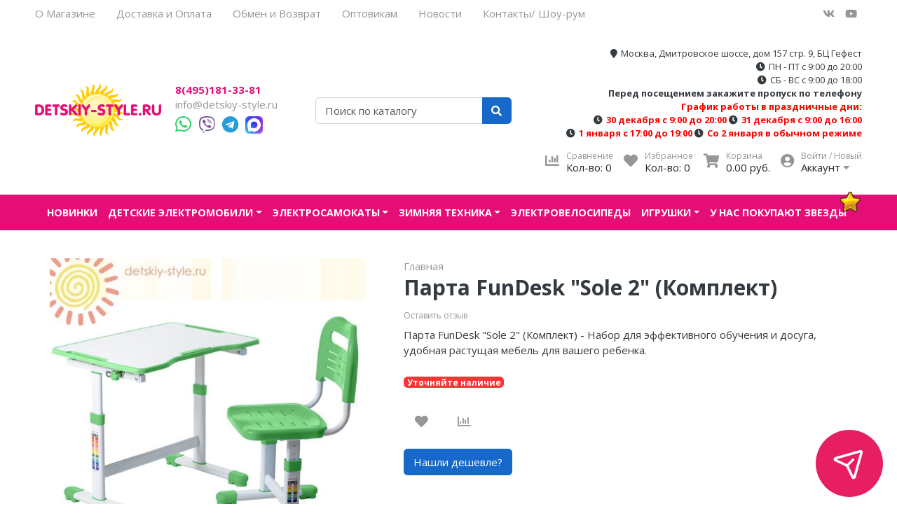

--- FILE ---
content_type: text/html; charset=utf-8
request_url: https://detskiy-style.ru/product/sole-2
body_size: 19606
content:
<!DOCTYPE html>
<html lang="en">
<head><link media='print' onload='this.media="all"' rel='stylesheet' type='text/css' href='/served_assets/public/jquery.modal-0c2631717f4ce8fa97b5d04757d294c2bf695df1d558678306d782f4bf7b4773.css'><meta data-config="{&quot;product_id&quot;:154287813}" name="page-config" content="" /><meta data-config="{&quot;money_with_currency_format&quot;:{&quot;delimiter&quot;:&quot; &quot;,&quot;separator&quot;:&quot;.&quot;,&quot;format&quot;:&quot;%n\u0026nbsp;%u&quot;,&quot;unit&quot;:&quot;руб.&quot;,&quot;show_price_without_cents&quot;:0},&quot;currency_code&quot;:&quot;RUR&quot;,&quot;currency_iso_code&quot;:&quot;RUB&quot;,&quot;default_currency&quot;:{&quot;title&quot;:&quot;Российский рубль&quot;,&quot;code&quot;:&quot;RUR&quot;,&quot;rate&quot;:1.0,&quot;format_string&quot;:&quot;%n\u0026nbsp;%u&quot;,&quot;unit&quot;:&quot;руб.&quot;,&quot;price_separator&quot;:&quot;&quot;,&quot;is_default&quot;:true,&quot;price_delimiter&quot;:&quot;&quot;,&quot;show_price_with_delimiter&quot;:true,&quot;show_price_without_cents&quot;:false},&quot;facebook&quot;:{&quot;pixelActive&quot;:true,&quot;currency_code&quot;:&quot;RUB&quot;,&quot;use_variants&quot;:true},&quot;vk&quot;:{&quot;pixel_active&quot;:null,&quot;price_list_id&quot;:null},&quot;new_ya_metrika&quot;:true,&quot;ecommerce_data_container&quot;:&quot;dataLayer&quot;,&quot;common_js_version&quot;:null,&quot;vue_ui_version&quot;:null,&quot;feedback_captcha_enabled&quot;:&quot;1&quot;,&quot;account_id&quot;:104554,&quot;hide_items_out_of_stock&quot;:true,&quot;forbid_order_over_existing&quot;:false,&quot;minimum_items_price&quot;:null,&quot;enable_comparison&quot;:true,&quot;locale&quot;:&quot;ru&quot;,&quot;client_group&quot;:null,&quot;consent_to_personal_data&quot;:{&quot;active&quot;:true,&quot;obligatory&quot;:true,&quot;description&quot;:&quot;Настоящим подтверждаю, что я ознакомлен и согласен с условиями \u003ca href=&#39;/page/oferta&#39; target=&#39;blank&#39;\u003eоферты и политики конфиденциальности\u003c/a\u003e.&quot;},&quot;recaptcha_key&quot;:&quot;6LfXhUEmAAAAAOGNQm5_a2Ach-HWlFKD3Sq7vfFj&quot;,&quot;recaptcha_key_v3&quot;:&quot;6LcZi0EmAAAAAPNov8uGBKSHCvBArp9oO15qAhXa&quot;,&quot;yandex_captcha_key&quot;:&quot;ysc1_ec1ApqrRlTZTXotpTnO8PmXe2ISPHxsd9MO3y0rye822b9d2&quot;,&quot;checkout_float_order_content_block&quot;:false,&quot;available_products_characteristics_ids&quot;:null,&quot;sber_id_app_id&quot;:&quot;5b5a3c11-72e5-4871-8649-4cdbab3ba9a4&quot;,&quot;theme_generation&quot;:2,&quot;quick_checkout_captcha_enabled&quot;:false,&quot;max_order_lines_count&quot;:500,&quot;sber_bnpl_min_amount&quot;:1000,&quot;sber_bnpl_max_amount&quot;:150000,&quot;counter_settings&quot;:{&quot;data_layer_name&quot;:&quot;dataLayer&quot;,&quot;new_counters_setup&quot;:false,&quot;add_to_cart_event&quot;:true,&quot;remove_from_cart_event&quot;:true,&quot;add_to_wishlist_event&quot;:true},&quot;site_setting&quot;:{&quot;show_cart_button&quot;:true,&quot;show_service_button&quot;:false,&quot;show_marketplace_button&quot;:false,&quot;show_quick_checkout_button&quot;:true},&quot;warehouses&quot;:[{&quot;id&quot;:4951769,&quot;title&quot;:&quot;ГЕФЕСТ&quot;,&quot;array_index&quot;:0},{&quot;id&quot;:4951953,&quot;title&quot;:&quot;КОНТЕЙНЕРА&quot;,&quot;array_index&quot;:3},{&quot;id&quot;:4951777,&quot;title&quot;:&quot;RIVER TOYS&quot;,&quot;array_index&quot;:1},{&quot;id&quot;:4951977,&quot;title&quot;:&quot;SNT&quot;,&quot;array_index&quot;:5},{&quot;id&quot;:4951785,&quot;title&quot;:&quot;BARTY&quot;,&quot;array_index&quot;:2},{&quot;id&quot;:4951969,&quot;title&quot;:&quot;TOYLAND&quot;,&quot;array_index&quot;:4}],&quot;captcha_type&quot;:&quot;google&quot;,&quot;human_readable_urls&quot;:false}" name="shop-config" content="" /><meta name='js-evnvironment' content='production' /><meta name='default-locale' content='ru' /><meta name='insales-redefined-api-methods' content="[]" /><script type="text/javascript" src="https://static.insales-cdn.com/assets/static-versioned/v3.72/static/libs/lodash/4.17.21/lodash.min.js"></script>
<!--InsalesCounter -->
<script type="text/javascript">
(function() {
  if (typeof window.__insalesCounterId !== 'undefined') {
    return;
  }

  try {
    Object.defineProperty(window, '__insalesCounterId', {
      value: 104554,
      writable: true,
      configurable: true
    });
  } catch (e) {
    console.error('InsalesCounter: Failed to define property, using fallback:', e);
    window.__insalesCounterId = 104554;
  }

  if (typeof window.__insalesCounterId === 'undefined') {
    console.error('InsalesCounter: Failed to set counter ID');
    return;
  }

  let script = document.createElement('script');
  script.async = true;
  script.src = '/javascripts/insales_counter.js?7';
  let firstScript = document.getElementsByTagName('script')[0];
  firstScript.parentNode.insertBefore(script, firstScript);
})();
</script>
<!-- /InsalesCounter -->
      <script>gtmDataLayer = []; gtmDataLayer.push({
      'ecommerce': {
        'detail': {
          'products': [{"id":"154287813","name":"Sole 2","category":"","price":""}]
         }
       }
    });</script>
      <!-- Google Tag Manager -->
      <script>(function(w,d,s,l,i){w[l]=w[l]||[];w[l].push({'gtm.start':
      new Date().getTime(),event:'gtm.js'});var f=d.getElementsByTagName(s)[0],
      j=d.createElement(s),dl=l!='dataLayer'?'&l='+l:'';j.async=true;j.src=
      'https://www.googletagmanager.com/gtm.js?id='+i+dl;f.parentNode.insertBefore(j,f);
      })(window,document,'script','gtmDataLayer','GTM-5LKF7ZS');
      </script>
      <!-- End Google Tag Manager -->
 
<meta charset="UTF-8" />
<meta name="viewport" content="width=device-width, initial-scale=1, shrink-to-fit=no">
<meta name="keywords" content="парта fundesk sole 2, комплект, купить, цена, заказать, заказ, отзывы, стоимость, растущая парта, стульчик для школьника, набор мебели, растущая мебель, купить в москве, интернет магазин, официальный дилер, стол ученический, парта школьная, дешево"/>






<title>
	
	
	Парта FunDesk "Sole 2"- Купить, цена, комплект
	
</title>










<meta name="description" content="Парта FunDesk "Sole 2" (Комплект) - Купить у Официального Дилера набор мебели для школьника! Заказать с Бесплатной Доставкой по России!"/>






<meta name="robots" content="index,follow" />
<meta http-equiv="X-UA-Compatible" content="IE=edge,chrome=1" />
<meta name="SKYPE_TOOLBAR" content="SKYPE_TOOLBAR_PARSER_COMPATIBLE" />

<!-- canonical url-->

<link rel="canonical" href="https://detskiy-style.ru/product/sole-2"/>


<!-- rss feed-->



<!-- Продукт -->
<meta property="og:title" content="Sole 2" />
<meta property="og:type" content="website" />
<meta property="og:url" content="https://detskiy-style.ru/product/sole-2" />


<meta property="og:image" content="https://static.insales-cdn.com/images/products/1/6415/249469199/parta-fundesk-sole-2-kupit-v-moskve-deshevo-dostavka-akciya-otzyvy-zakazat005.jpg" />







<script type="application/ld+json">
	{
		"@context": "https://schema.org",
		"@type": "Organization",
		"url": "https://detskiy-style.ru",
		"logo": "https://static.insales-cdn.com/assets/1/298/1851690/1766648634/logotype.png",
		"contactPoint": [{
		"@type": "ContactPoint",
		"telephone": "8(495)181-33-81",
		"contactType": "customer service"
	}]
}
</script><script type="application/ld+json">
	{
		"@context": "https://schema.org/", 
		"@type": "Product", 
		"name": "Sole 2",
		"image": "https://static.insales-cdn.com/images/products/1/6415/249469199/parta-fundesk-sole-2-kupit-v-moskve-deshevo-dostavka-akciya-otzyvy-zakazat005.jpg",
		"description": "Парта FunDesk \u0026quot;Sole 2\u0026quot; (Комплект)\r\nПарта FunDesk \u0026amp;laquo;Sole 2\u0026amp;raquo; (Комплект)  ̶  набор для школьников и дошкольников, обеспечивающий правильность и удобство посадки, возможность выполнять в условиях комфорта различного рода досуговые и учебные задания, а также гармонирующий с любым интерьером и не занимающий много места.\r\nПарта+стульчик \u0026amp;laquo;Sole 2\u0026amp;raquo; легки, но устойчивы и безопасны в эксплуатации. Отличаются превосходным качеством, предназначены для долговременного и эффективного использования.\r\nКомплект элементарен в уходе, хорошо поддается при необходимости мытью и сухой протирке. Изделия нетоксичны, натуральны и экологичны.\r\nСтол и кресло могут быть подстроены по высоте в зависимости от и по мере роста ребенка. С ними легко поддерживать ровную осанку и чувствовать расслабление даже при условии долгого пребывания в сидячем положении.\r\nЦветовая гамма данного набора достаточно обширна, чтобы без труда можно было подобрать наиболее понравившуюся расцветку.\r\nКроме того, парта укомплектована прочным металлическим крючком и яркой освещающей поверхность столешницы лампой.\r\nЧто удобно, рабочая поверхность также регулируется с точки зрения угла наклона в пределах от 0 до 60 градусов.\r\nИ в целом комплект является выгодным приобретением и, без сомнения, необходимым.",
		"brand": "FunDesk",
		"sku": "",
		"offers": {
		"@type": "AggregateOffer",
		"lowPrice": "8900.0",
		"highPrice": "10990.0",
		"priceCurrency": "RUR",
		"offerCount": "0",
		"offers": []  
	}}
</script><script type="application/ld+json">
	{
		"@context": "https://schema.org",
		"@type": "WebSite",
		"url": "https://detskiy-style.ru",
		"potentialAction": {
		"@type": "SearchAction",
		"target": "https://detskiy-style.ru/search?q={search_term_string}",
		"query-input": "required name=search_term_string"
	}
}
</script>
<style> #ldr{position: fixed; top: 0; left: 0; width: 100%; height: 100%; z-index: 9999999999999; background: #fff; opacity: 1; visibility: visible; -webkit-transition: 0.2s all; -moz-transition: 0.2s all; -ms-transition: 0.2s all; -o-transition: 0.2s all; transition: 0.2s all; } #ldr.invisible{visibility: hidden; opacity: 0; } #ldr svg{position: absolute; top: 0; left: 0; right: 0; bottom: 0; height: 100px; width: 100px; margin: auto; } </style>
<link href="https://static.insales-cdn.com/assets/1/298/1851690/1766648634/favicon.png" rel="shortcut icon" type="image/png" sizes="16x16">
<meta name='product-id' content='154287813' />
</head> 
<body>
	<div id="ldr"> <svg version="1.1" id="L4" xmlns="http://www.w3.org/2000/svg" xmlns:xlink="http://www.w3.org/1999/xlink" x="0px" y="0px"viewBox="0 0 50 100" enable-background="new 0 0 0 0" xml:space="preserve"> <circle fill="#aaa" stroke="none" cx="6" cy="50" r="6"> <animate attributeName="opacity"dur="1s"values="0;1;0"repeatCount="indefinite"begin="0.1"/> </circle> <circle fill="#ddd" stroke="none" cx="26" cy="50" r="6"> <animate attributeName="opacity"dur="1s"values="0;1;0"repeatCount="indefinite"begin="0.2"/> </circle> <circle fill="#eaeaea" stroke="none" cx="46" cy="50" r="6"> <animate attributeName="opacity"dur="1s"values="0;1;0"repeatCount="indefinite"begin="0.3"/> </circle> </svg> </div>
	<nav class="navbar navbar-main navbar-dark bg-primary d-flex d-md-none">
	<div class="col-3">
		<span class="text-white d-block cursor-pointer js-toggle-menu pt-2 pb-2"><i class="fa fa-2x fa-bars"></i></span>
	</div>
	<div class="col-9 d-flex justify-content-end">
		<a href="/client_account/login" class="inline-block text-white pt-2 pb-2">
			<i class="fa fa-2x fa-user-circle"></i>
		</a>
		<a href="/page/wishlist" class="inline-block text-white pt-2 pb-2 pl-2 ml-4 relative">
			<i class="fa fa-2x fa-heart"></i> <span data-favorites-counter class="sub-number"></span>
		</a>
		<a href="/cart_items" class="inline-block text-white pt-2 pb-2 pl-2 ml-4 relative">
			<i class="fa fa-2x fa-shopping-cart"></i> <span data-cart-items class="sub-number"></span>
		</a>
	</div>
</nav>

<header class="section-header">
	
	
		<section class="header-top-light bg d-none d-lg-block">
			<div class="container">
				<nav class="d-flex flex-column flex-md-row">
					<ul class="nav">
						
						
							<li class="nav-item"><a href="/page/o-nas" class="nav-link pl-0">О Магазине</a></li>
						
							<li class="nav-item"><a href="/page/delivery" class="nav-link ">Доставка и Оплата</a></li>
						
							<li class="nav-item"><a href="/page/obmen-i-vozvrat" class="nav-link ">Обмен и Возврат</a></li>
						
							<li class="nav-item"><a href="/page/optovikam" class="nav-link ">Оптовикам</a></li>
						
							<li class="nav-item"><a href="/blogs/novosti" class="nav-link ">Новости</a></li>
						
							<li class="nav-item"><a href="/page/kontakty" class="nav-link ">Контакты/ Шоу-рум</a></li>
						
						
					</ul>
					<ul class="nav ml-auto d-none d-md-flex header-socials">
						<li><a href="https://vk.com/detskiy_style" class="nav-link px-2" target="_blank"> <i class="fab fa-vk"></i> </a></li>
						
						
						
						<li><a href="https://www.youtube.com/channel/UCW1OUZ9JWiOjWD6FaSq1HHg" class="nav-link px-2" target="_blank"> <i class="fab fa-youtube"></i> </a></li>
					</ul>
				</nav>
			</div>
		</section>
	


	<section class="header-main">
		<div class="container">
			<div class="row align-items-center">
				<div class="col-12 col-sm-6 col-md-4 col-lg-2 text-center text-sm-left">
					<a href="/" class="brand-wrap">
						<img class="logo" src="https://static.insales-cdn.com/assets/1/298/1851690/1766648634/logotype.png">
					</a> 
				</div>
				<div class="col-12 col-sm-6 col-md-4 col-lg-2 text-center text-sm-left mt-3 mt-sm-0">
					<div class="h6 mb-0">
						
						
							<a class="text-black d-block telh3" href="tel:84951813381">8(495)181-33-81</a>
						
					</div>
					<div><a class="text-muted" href="mailto:info@detskiy-style.ru">info@detskiy-style.ru</a></div>
					<div class="msngsr">
						<a href="https://wa.me/79856139163" target="_blank"> <i class="fab fa-whatsapp"></i> </a>
						<a href="https://viber.click/79856139163" target="_blank"> <i class="fab fa-viber"></i> </a>
						<a href="https://telegram.im/@detskiy_style_ru" target="_blank"> <i class="fab fa-telegram"></i> </a>
						<a href="https://max.ru/u/f9LHodD0cOJh3LJS_TUR3c6F-KGIgLad9zmgHjklOM5Cc0F9tUEvYDa0kAw" target="_blank"> <img class="social-img" src="https://static.insales-cdn.com/files/1/1233/110634193/original/Max_logo_2025.png.webp" alt="мы в Макс"> </a>

					</div>
				</div> 
				<div class="col-12 col-sm-12 col-md-4 col-lg-3 col-xl-3 relative search-wrapper on-product">
					<form action="/search" class="search">
						<div class="input-group">
							<input type="text" class="form-control js-search-input" name="q" placeholder="Поиск по каталогу">
							<div class="input-group-append">
								<button class="btn btn-primary" type="submit">
									<i class="fa fa-search"></i>
								</button>
							</div>
						</div>
					</form>
					<div class="search-results js-search-results"></div>
				</div>
				<div class="col-12 col-sm-12 col-lg-5 col-xl-5 last-part-header">

					<div class="adress-clock-block">
						<span>  <i class="fa fa-map-marker" aria-hidden="true"></i>Москва, Дмитровское шоссе, дом 157 стр. 9, БЦ Гефест</span>
						<div>
							<i class="fa fa-clock" aria-hidden="true"></i><span>ПН - ПТ с 9:00 до 20:00</span>
						</div>
						<div>
							<i class="fa fa-clock" aria-hidden="true"></i><span>СБ - ВС с 9:00 до 18:00</span>
						</div>
						<span style="font-weight: bold">Перед посещением закажите пропуск по телефону</span> <br/>
						<span style="font-weight: bold; color:red">График работы в праздничные дни:</span> <br/>
						<i class="fa fa-clock" aria-hidden="true"></i><span style="font-weight: bold; color:red">30 декабря с 9:00 до 20:00</span>
						<i class="fa fa-clock" aria-hidden="true"></i><span style="font-weight: bold; color:red">31 декабря с 9:00 до 16:00</span> <br/>
						<i class="fa fa-clock" aria-hidden="true"></i><span style="font-weight: bold; color:red">1 января с 17:00 до 19:00</span>
						<i class="fa fa-clock" aria-hidden="true"></i><span style="font-weight: bold; color:red">Со 2 января в обычном режиме</span>
					</div>

					<div class="widgets-wrap d-flex justify-content-center justify-content-lg-end mt-4 mt-lg-0">
						<div class="widget-header">
							<a href="/compares" class="icontext">
								<div class="icon"><i class="fa fa-lg fa-chart-bar"></i></div>
								<div class="text">
									<small class="text-muted">Сравнение</small> <br>
									<span>Кол-во: <span data-compares-counter>-</span></span>
								</div>
							</a>
						</div>
						<div class="widget-header">
							<a href="/page/wishlist" class="ml-3 icontext">
								<div class="icon"><i class="fa fa-lg fa-heart"></i></div>
								<div class="text">
									<small class="text-muted">Избранное</small> <br>
									<span>Кол-во: <span data-favorites-counter>-</span></span>
								</div>
							</a>
						</div>
						<div class="widget-header">
							<a href="/cart_items" class="ml-3 icontext">
								<div class="icon"><i class="fa fa-lg fa-shopping-cart"></i></div>
								<div class="text">
									<small class="text-muted">Корзина</small> <br>
									<span data-total-price>0&nbsp;руб.</span>
								</div>
							</a>
						</div> 
						<div class="widget-header dropdown">
							<a href="/client_account/login" class="ml-3 icontext" data-toggle="dropdown" data-offset="20,10">
								<div class="icon"><i class="fa fa-lg fa-user-circle"></i></div>
								<div class="text"> 
									
										<small class="text-muted">Войти / Новый</small> <br>
										<span>Аккаунт <i class="fa fa-caret-down"></i></span>
									
								</div>
							</a>
							<div class="dropdown-menu dropdown-menu-right">
								
									<form class="px-4 py-3" accept-charset="UTF-8" method="post" action="/client_account/session">
										<input name="utf8" type="hidden" value="✓">
										<div class="form-group">
											<label>Email</label>
											<input type="email" class="form-control" name="email" placeholder="email@example.com">
										</div>
										<div class="form-group">
											<label>Пароль</label>
											<input type="password" name="password" class="form-control">
										</div>
										<button type="submit" class="btn btn-primary">Вход</button>
									</form>
									<hr class="dropdown-divider">
									<a class="dropdown-item" href="/client_account/contacts/new">Зарегистрироваться</a>
									<a class="dropdown-item" href="/client_account/password/change">Забыли пароль?</a>
								
							</div> 
						</div> 
					</div>	
				</div> 
			</div> 
		</div> 
	</section> 

</header>





<nav class="navbar navbar-expand-md navbar-main navbar-dark bg-primary d-none d-md-flex">
	<div class="container relative">
		<button class="navbar-toggler" type="button" data-toggle="collapse" data-target="#main_nav" aria-expanded="false" aria-label="Toggle navigation">
			<span class="navbar-toggler-icon"></span>
		</button>
		<div class="collapse navbar-collapse justify-content-center" id="main_nav">
			<ul class="navbar-nav">
				
				
				<li class="nav-item">
					<a class="nav-link pl-0" href="/collection/novinki">Новинки</a>
				</li>
				
				
				
				<li class="nav-item dropdown">
					<a class="nav-link dropdown-toggle" href="/collection/elektromobili" data-toggle="dropdown" aria-haspopup="true" aria-expanded="false">Детские электромобили</a>
					<div class="dropdown-menu border-primary rounded-0 mt-0 border-top-0">
						<a class="dropdown-item" href="/collection/elektromobili"><i class="fa fa-chevron-right mr-2 text-primary"></i><span>Все товары категории</span></a>
						<div class="dropdown-divider"></div>
						
						<a class="dropdown-item" href="/collection/legkovye">Легковые</a>
						
						<a class="dropdown-item" href="/collection/dvuhmestnye">Двухместные</a>
						
						<a class="dropdown-item" href="/collection/dzhipy">Джипы</a>
						
						<a class="dropdown-item" href="/collection/kvadrotsikly">Квадроциклы</a>
						
						<a class="dropdown-item" href="/collection/baggi-2">Багги</a>
						
						<a class="dropdown-item" href="/collection/mototsikly">Мотоциклы</a>
						
						<a class="dropdown-item" href="/collection/kartingi">Спецтехника</a>
						
						<a class="dropdown-item" href="/collection/transformery">Трансформеры</a>
						
						<a class="dropdown-item" href="/collection/katalkitolokary">Каталки,толокары</a>
						
						<a class="dropdown-item" href="/collection/premium-pod-zakaz">Премиум под заказ</a>
						
						<a class="dropdown-item" href="/collection/aksessuary-dlya-elektromobiley">Аксессуары</a>
						
					</div>
				</li>
				
				
				
				<li class="nav-item dropdown">
					<a class="nav-link dropdown-toggle" href="/collection/elektrosamokaty-2" data-toggle="dropdown" aria-haspopup="true" aria-expanded="false">Электросамокаты</a>
					<div class="dropdown-menu border-primary rounded-0 mt-0 border-top-0">
						<a class="dropdown-item" href="/collection/elektrosamokaty-2"><i class="fa fa-chevron-right mr-2 text-primary"></i><span>Все товары категории</span></a>
						<div class="dropdown-divider"></div>
						
						<a class="dropdown-item" href="/collection/dlya-progulok">Для прогулок</a>
						
						<a class="dropdown-item" href="/collection/dlya-goroda">Для города</a>
						
						<a class="dropdown-item" href="/collection/dlya-bezdorozhya">Для бездорожья</a>
						
						<a class="dropdown-item" href="/collection/elektroskutery">Электроскутеры</a>
						
						<a class="dropdown-item" href="/collection/aksessuary-2">Аксессуары</a>
						
					</div>
				</li>
				
				
				
				<li class="nav-item dropdown">
					<a class="nav-link dropdown-toggle" href="/collection/zimnyaya-tehnika" data-toggle="dropdown" aria-haspopup="true" aria-expanded="false">Зимняя техника</a>
					<div class="dropdown-menu border-primary rounded-0 mt-0 border-top-0">
						<a class="dropdown-item" href="/collection/zimnyaya-tehnika"><i class="fa fa-chevron-right mr-2 text-primary"></i><span>Все товары категории</span></a>
						<div class="dropdown-divider"></div>
						
						<a class="dropdown-item" href="/collection/detskiy-elektrosnegokaty">Детский электроснегокаты</a>
						
					</div>
				</li>
				
				
				
				<li class="nav-item">
					<a class="nav-link" href="/collection/transport-dlya-detej">Электровелосипеды</a>
				</li>
				
				
				
				<li class="nav-item dropdown">
					<a class="nav-link dropdown-toggle" href="/collection/igrushki" data-toggle="dropdown" aria-haspopup="true" aria-expanded="false">Игрушки</a>
					<div class="dropdown-menu border-primary rounded-0 mt-0 border-top-0">
						<a class="dropdown-item" href="/collection/igrushki"><i class="fa fa-chevron-right mr-2 text-primary"></i><span>Все товары категории</span></a>
						<div class="dropdown-divider"></div>
						
						<a class="dropdown-item" href="/collection/katalog">Каталог</a>
						
					</div>
				</li>
				
				
				<li class="nav-item extra">
					<a class="nav-link" href="/page/stars">У нас покупают звезды</a>
				</li>
			</ul>
		</div> <!-- collapse .// -->
		
		<a class="btn btn-primary sticky-cart" href="/cart_items">
			<i class="fa fa-lg fa-shopping-cart"></i> <span data-cart-items>0</span>
		</a>
		
	</div> <!-- container .// -->
</nav>



	<section class="section-content padding-y">
	<div class="container">

		<div class="card border-0">
			<div class="row no-gutters">
				<aside class="col-md-5">
					<article class="gallery-wrap"> 
						
						<div class="img-big-wrap">
							
							
							<a data-original="https://static.insales-cdn.com/images/products/1/6415/249469199/parta-fundesk-sole-2-kupit-v-moskve-deshevo-dostavka-akciya-otzyvy-zakazat005.jpg" id="main_photo"><img data-main-photo-incart src="https://static.insales-cdn.com/r/YiU3tCKTF7w/rs:fit:700:700:1/plain/images/products/1/6415/249469199/parta-fundesk-sole-2-kupit-v-moskve-deshevo-dostavka-akciya-otzyvy-zakazat005.jpg@jpg"></a>
						</div> 
						<div class="thumbs-wrap swiper-container" data-id="154287813">
							<div class="swiper-wrapper">
								
									<a href="https://static.insales-cdn.com/images/products/1/6415/249469199/parta-fundesk-sole-2-kupit-v-moskve-deshevo-dostavka-akciya-otzyvy-zakazat005.jpg" data-fancybox="gallery" class="swiper-slide item-thumb"> <img src="https://static.insales-cdn.com/r/BvrRtaUgqIY/rs:fit:70:70:1/plain/images/products/1/6415/249469199/thumb_parta-fundesk-sole-2-kupit-v-moskve-deshevo-dostavka-akciya-otzyvy-zakazat005.jpg@jpg"></a>
								
									<a href="https://static.insales-cdn.com/images/products/1/6420/249469204/parta-fundesk-sole-2-kupit-v-moskve-deshevo-dostavka-akciya-otzyvy-zakazat010.jpg" data-fancybox="gallery" class="swiper-slide item-thumb"> <img src="https://static.insales-cdn.com/r/ll3whp1dmpM/rs:fit:70:70:1/plain/images/products/1/6420/249469204/thumb_parta-fundesk-sole-2-kupit-v-moskve-deshevo-dostavka-akciya-otzyvy-zakazat010.jpg@jpg"></a>
								
									<a href="https://static.insales-cdn.com/images/products/1/6426/249469210/parta-fundesk-sole-2-kupit-v-moskve-deshevo-dostavka-akciya-otzyvy-zakazat016.jpg" data-fancybox="gallery" class="swiper-slide item-thumb"> <img src="https://static.insales-cdn.com/r/jbWVtoiuK44/rs:fit:70:70:1/plain/images/products/1/6426/249469210/thumb_parta-fundesk-sole-2-kupit-v-moskve-deshevo-dostavka-akciya-otzyvy-zakazat016.jpg@jpg"></a>
								
									<a href="https://static.insales-cdn.com/images/products/1/6430/249469214/parta-fundesk-sole-2-kupit-v-moskve-deshevo-dostavka-akciya-otzyvy-zakazat020.jpg" data-fancybox="gallery" class="swiper-slide item-thumb"> <img src="https://static.insales-cdn.com/r/Bso327BELDo/rs:fit:70:70:1/plain/images/products/1/6430/249469214/thumb_parta-fundesk-sole-2-kupit-v-moskve-deshevo-dostavka-akciya-otzyvy-zakazat020.jpg@jpg"></a>
								
									<a href="https://static.insales-cdn.com/images/products/1/1381/249570661/Lampa_v_podarok.jpg" data-fancybox="gallery" class="swiper-slide item-thumb"> <img src="https://static.insales-cdn.com/r/0HiXyVWpZYA/rs:fit:70:70:1/plain/images/products/1/1381/249570661/thumb_Lampa_v_podarok.jpg@jpg"></a>
								
									<a href="https://static.insales-cdn.com/images/products/1/6416/249469200/parta-fundesk-sole-2-kupit-v-moskve-deshevo-dostavka-akciya-otzyvy-zakazat006.jpg" data-fancybox="gallery" class="swiper-slide item-thumb"> <img src="https://static.insales-cdn.com/r/5pEV2HxSC3Y/rs:fit:70:70:1/plain/images/products/1/6416/249469200/thumb_parta-fundesk-sole-2-kupit-v-moskve-deshevo-dostavka-akciya-otzyvy-zakazat006.jpg@jpg"></a>
								
									<a href="https://static.insales-cdn.com/images/products/1/6421/249469205/parta-fundesk-sole-2-kupit-v-moskve-deshevo-dostavka-akciya-otzyvy-zakazat011.jpg" data-fancybox="gallery" class="swiper-slide item-thumb"> <img src="https://static.insales-cdn.com/r/SM7M-CYSmzU/rs:fit:70:70:1/plain/images/products/1/6421/249469205/thumb_parta-fundesk-sole-2-kupit-v-moskve-deshevo-dostavka-akciya-otzyvy-zakazat011.jpg@jpg"></a>
								
									<a href="https://static.insales-cdn.com/images/products/1/6425/249469209/parta-fundesk-sole-2-kupit-v-moskve-deshevo-dostavka-akciya-otzyvy-zakazat015.jpg" data-fancybox="gallery" class="swiper-slide item-thumb"> <img src="https://static.insales-cdn.com/r/VSBL8KjYcNk/rs:fit:70:70:1/plain/images/products/1/6425/249469209/thumb_parta-fundesk-sole-2-kupit-v-moskve-deshevo-dostavka-akciya-otzyvy-zakazat015.jpg@jpg"></a>
								
									<a href="https://static.insales-cdn.com/images/products/1/6431/249469215/parta-fundesk-sole-2-kupit-v-moskve-deshevo-dostavka-akciya-otzyvy-zakazat021.jpg" data-fancybox="gallery" class="swiper-slide item-thumb"> <img src="https://static.insales-cdn.com/r/Afg7xpEBbjc/rs:fit:70:70:1/plain/images/products/1/6431/249469215/thumb_parta-fundesk-sole-2-kupit-v-moskve-deshevo-dostavka-akciya-otzyvy-zakazat021.jpg@jpg"></a>
								
									<a href="https://static.insales-cdn.com/images/products/1/6417/249469201/parta-fundesk-sole-2-kupit-v-moskve-deshevo-dostavka-akciya-otzyvy-zakazat007.jpg" data-fancybox="gallery" class="swiper-slide item-thumb"> <img src="https://static.insales-cdn.com/r/riIT66hLAMI/rs:fit:70:70:1/plain/images/products/1/6417/249469201/thumb_parta-fundesk-sole-2-kupit-v-moskve-deshevo-dostavka-akciya-otzyvy-zakazat007.jpg@jpg"></a>
								
									<a href="https://static.insales-cdn.com/images/products/1/6422/249469206/parta-fundesk-sole-2-kupit-v-moskve-deshevo-dostavka-akciya-otzyvy-zakazat012.jpg" data-fancybox="gallery" class="swiper-slide item-thumb"> <img src="https://static.insales-cdn.com/r/n2rZuRFOEas/rs:fit:70:70:1/plain/images/products/1/6422/249469206/thumb_parta-fundesk-sole-2-kupit-v-moskve-deshevo-dostavka-akciya-otzyvy-zakazat012.jpg@jpg"></a>
								
									<a href="https://static.insales-cdn.com/images/products/1/6427/249469211/parta-fundesk-sole-2-kupit-v-moskve-deshevo-dostavka-akciya-otzyvy-zakazat017.jpg" data-fancybox="gallery" class="swiper-slide item-thumb"> <img src="https://static.insales-cdn.com/r/jRlL5YNUIz4/rs:fit:70:70:1/plain/images/products/1/6427/249469211/thumb_parta-fundesk-sole-2-kupit-v-moskve-deshevo-dostavka-akciya-otzyvy-zakazat017.jpg@jpg"></a>
								
									<a href="https://static.insales-cdn.com/images/products/1/6432/249469216/parta-fundesk-sole-2-kupit-v-moskve-deshevo-dostavka-akciya-otzyvy-zakazat022.jpg" data-fancybox="gallery" class="swiper-slide item-thumb"> <img src="https://static.insales-cdn.com/r/QYx_nB2VymY/rs:fit:70:70:1/plain/images/products/1/6432/249469216/thumb_parta-fundesk-sole-2-kupit-v-moskve-deshevo-dostavka-akciya-otzyvy-zakazat022.jpg@jpg"></a>
								
									<a href="https://static.insales-cdn.com/images/products/1/6419/249469203/parta-fundesk-sole-2-kupit-v-moskve-deshevo-dostavka-akciya-otzyvy-zakazat009.jpg" data-fancybox="gallery" class="swiper-slide item-thumb"> <img src="https://static.insales-cdn.com/r/NaRopH3au0g/rs:fit:70:70:1/plain/images/products/1/6419/249469203/thumb_parta-fundesk-sole-2-kupit-v-moskve-deshevo-dostavka-akciya-otzyvy-zakazat009.jpg@jpg"></a>
								
									<a href="https://static.insales-cdn.com/images/products/1/6424/249469208/parta-fundesk-sole-2-kupit-v-moskve-deshevo-dostavka-akciya-otzyvy-zakazat014.jpg" data-fancybox="gallery" class="swiper-slide item-thumb"> <img src="https://static.insales-cdn.com/r/oJxykRxVsgs/rs:fit:70:70:1/plain/images/products/1/6424/249469208/thumb_parta-fundesk-sole-2-kupit-v-moskve-deshevo-dostavka-akciya-otzyvy-zakazat014.jpg@jpg"></a>
								
									<a href="https://static.insales-cdn.com/images/products/1/6429/249469213/parta-fundesk-sole-2-kupit-v-moskve-deshevo-dostavka-akciya-otzyvy-zakazat019.jpg" data-fancybox="gallery" class="swiper-slide item-thumb"> <img src="https://static.insales-cdn.com/r/gfZ6Su3gCVs/rs:fit:70:70:1/plain/images/products/1/6429/249469213/thumb_parta-fundesk-sole-2-kupit-v-moskve-deshevo-dostavka-akciya-otzyvy-zakazat019.jpg@jpg"></a>
								
									<a href="https://static.insales-cdn.com/images/products/1/6434/249469218/parta-fundesk-sole-2-kupit-v-moskve-deshevo-dostavka-akciya-otzyvy-zakazat024.jpg" data-fancybox="gallery" class="swiper-slide item-thumb"> <img src="https://static.insales-cdn.com/r/Ay2L-3t5LIc/rs:fit:70:70:1/plain/images/products/1/6434/249469218/thumb_parta-fundesk-sole-2-kupit-v-moskve-deshevo-dostavka-akciya-otzyvy-zakazat024.jpg@jpg"></a>
								
									<a href="https://static.insales-cdn.com/images/products/1/6418/249469202/parta-fundesk-sole-2-kupit-v-moskve-deshevo-dostavka-akciya-otzyvy-zakazat008.jpg" data-fancybox="gallery" class="swiper-slide item-thumb"> <img src="https://static.insales-cdn.com/r/jN1amU0JdTk/rs:fit:70:70:1/plain/images/products/1/6418/249469202/thumb_parta-fundesk-sole-2-kupit-v-moskve-deshevo-dostavka-akciya-otzyvy-zakazat008.jpg@jpg"></a>
								
									<a href="https://static.insales-cdn.com/images/products/1/6423/249469207/parta-fundesk-sole-2-kupit-v-moskve-deshevo-dostavka-akciya-otzyvy-zakazat013.jpg" data-fancybox="gallery" class="swiper-slide item-thumb"> <img src="https://static.insales-cdn.com/r/iPmGTz8U36w/rs:fit:70:70:1/plain/images/products/1/6423/249469207/thumb_parta-fundesk-sole-2-kupit-v-moskve-deshevo-dostavka-akciya-otzyvy-zakazat013.jpg@jpg"></a>
								
									<a href="https://static.insales-cdn.com/images/products/1/6428/249469212/parta-fundesk-sole-2-kupit-v-moskve-deshevo-dostavka-akciya-otzyvy-zakazat018.jpg" data-fancybox="gallery" class="swiper-slide item-thumb"> <img src="https://static.insales-cdn.com/r/6gy_TNNxDW0/rs:fit:70:70:1/plain/images/products/1/6428/249469212/thumb_parta-fundesk-sole-2-kupit-v-moskve-deshevo-dostavka-akciya-otzyvy-zakazat018.jpg@jpg"></a>
								
									<a href="https://static.insales-cdn.com/images/products/1/6433/249469217/parta-fundesk-sole-2-kupit-v-moskve-deshevo-dostavka-akciya-otzyvy-zakazat023.jpg" data-fancybox="gallery" class="swiper-slide item-thumb"> <img src="https://static.insales-cdn.com/r/RHS04ZkQzWE/rs:fit:70:70:1/plain/images/products/1/6433/249469217/thumb_parta-fundesk-sole-2-kupit-v-moskve-deshevo-dostavka-akciya-otzyvy-zakazat023.jpg@jpg"></a>
								
									<a href="https://static.insales-cdn.com/images/products/1/6435/249469219/parta-fundesk-sole-2-kupit-v-moskve-deshevo-dostavka-akciya-otzyvy-zakazat025.jpg" data-fancybox="gallery" class="swiper-slide item-thumb"> <img src="https://static.insales-cdn.com/r/NDWKp8Ux5FM/rs:fit:70:70:1/plain/images/products/1/6435/249469219/thumb_parta-fundesk-sole-2-kupit-v-moskve-deshevo-dostavka-akciya-otzyvy-zakazat025.jpg@jpg"></a>
								
									<a href="https://static.insales-cdn.com/images/products/1/8103/249470887/parta-fundesk-sole-2-kupit-v-moskve-deshevo-dostavka-akciya-otzyvy-zakazat002.jpg" data-fancybox="gallery" class="swiper-slide item-thumb"> <img src="https://static.insales-cdn.com/r/ZbHW-BAMJFY/rs:fit:70:70:1/plain/images/products/1/8103/249470887/thumb_parta-fundesk-sole-2-kupit-v-moskve-deshevo-dostavka-akciya-otzyvy-zakazat002.jpg@jpg"></a>
								
									<a href="https://static.insales-cdn.com/images/products/1/8101/249470885/parta-fundesk-sole-2-kupit-v-moskve-deshevo-dostavka-akciya-otzyvy-zakazat001.jpg" data-fancybox="gallery" class="swiper-slide item-thumb"> <img src="https://static.insales-cdn.com/r/wxQyIgjy6nk/rs:fit:70:70:1/plain/images/products/1/8101/249470885/thumb_parta-fundesk-sole-2-kupit-v-moskve-deshevo-dostavka-akciya-otzyvy-zakazat001.jpg@jpg"></a>
								
									<a href="https://static.insales-cdn.com/images/products/1/8104/249470888/parta-fundesk-sole-2-kupit-v-moskve-deshevo-dostavka-akciya-otzyvy-zakazat003.jpg" data-fancybox="gallery" class="swiper-slide item-thumb"> <img src="https://static.insales-cdn.com/r/bzW6BqqRjvs/rs:fit:70:70:1/plain/images/products/1/8104/249470888/thumb_parta-fundesk-sole-2-kupit-v-moskve-deshevo-dostavka-akciya-otzyvy-zakazat003.jpg@jpg"></a>
								
									<a href="https://static.insales-cdn.com/images/products/1/8105/249470889/parta-fundesk-sole-2-kupit-v-moskve-deshevo-dostavka-akciya-otzyvy-zakazat004.jpg" data-fancybox="gallery" class="swiper-slide item-thumb"> <img src="https://static.insales-cdn.com/r/Ajsxpj_11v0/rs:fit:70:70:1/plain/images/products/1/8105/249470889/thumb_parta-fundesk-sole-2-kupit-v-moskve-deshevo-dostavka-akciya-otzyvy-zakazat004.jpg@jpg"></a>
								
								
								
							</div>
							<div class="swiper-button-prev sprev154287813"></div><div class="swiper-button-next snext154287813"></div>
						</div> 
					</article> 
				</aside>
				<form action="/cart_items" method="post" data-product-id="154287813" class="col-md-7">
					<article class="content-body pt-0">
						

<ol class="breadcrumb" itemscope itemtype="http://schema.org/BreadcrumbList">
	<li class="breadcrumb-item" itemprop="itemListElement" itemscope itemtype="http://schema.org/ListItem"><a href="https://detskiy-style.ru" itemprop="item"><span itemprop="name">Главная</span></a></li>
	
	
	
	
	
</ol>




						<h1 class="title h2 mt-0">Парта FunDesk "Sole 2" (Комплект)</h1>

						<div class="row">
							<div class="col-12 mb-0" data-sku>Артикул: <strong></strong></div>
						</div>
						
						

						<div class="rating-wrap mb-2">
							
							<small class="text-muted js-toggle-comment">Оставить отзыв</small>
						</div>

						<div class="overflow-hidden scrollable-content"> 
							<p>Парта FunDesk "Sole 2" (Комплект) - Набор для эффективного обучения и досуга, удобная растущая мебель для вашего ребенка.</p>
						</div> 

						<div class="mt-4">
							
							
								<input type="hidden" name="variant_id" value="" >
							
							<div class="remain mb-4" data-remain>
								
									
										<span class="badge badge-danger">Уточняйте наличие</span>
									
								
							</div>
							<div class="form-row js-available d-none">
								<div class="col-auto">
									<div class="input-group input-group-lg mb-3 input-spinner" data-quantity>
										<div class="input-group-prepend">
											<button class="btn btn-light" type="button" id="button-minus" data-quantity-change="-1"> &minus; </button>
										</div>
										<input type="text" class="form-control" name="quantity" value="1" autocomplete="off">
										<div class="input-group-append">
											<button class="btn btn-light" type="button" id="button-plus" data-quantity-change="1"> + </button>
										</div>
									</div>
								</div> 
								<div class="col-auto">
									<a href="#" class="btn btn-lg btn-primary minw200"  type="submit" data-item-add> <i class="fas fa-shopping-basket"></i><span class="text">В корзину</span> </a>
								</div> 

								
									<div class="col-auto">
										<a href="#" class="btn btn-lg btn-outline-primary minw200"  data-quick-checkout>Купить в один клик</a>
									</div>
								


								<div class="col-auto">
									<a href="/page/wishlist" class="btn btn-lg p-06 text-muted" data-favorites-trigger="154287813"> <i class="fas fa-heart"></i>  </a>
								</div>

								<div class="col-auto">
									<a href="/compares" class="btn btn-lg p-06 text-muted" data-compare-add="154287813" title="Сравнение"> <i class="far fa-chart-bar"></i>  </a>
								</div>
							</div>
							<div class="form-row js-unavailable ">
								
								

								<div class="col-auto">
									<a href="/page/wishlist" class="btn btn-lg text-muted" data-favorites-trigger="154287813"> <i class="fas fa-heart"></i>  </a>
								</div>

								<div class="col-auto">
									<a href="/compares" class="btn btn-lg text-muted" data-compare-add="154287813" title="Сравнение"> <i class="far fa-chart-bar"></i>  </a>
								</div>
							</div>

							

							

							

							<div class="form-row mt-3">
								<div class="col">
									<div class="form-row align-items-center">
										<div class="col-12">
											<button type="button" data-fancybox data-src="#preorder-form" href="javascript:;" class="js-preorder-button btn btn-primary mb-2">Нашли дешевле?</button>
										</div>
									</div>
								</div>
							</div>

							

						</div>
						
					</article> 
				</form> 
			</div> 
		</div> 

	</div>
	<div class="mt-4 product-tabs">
	<ul class="nav nav-tabs justify-content-center" id="myTab" role="tablist">
		
		
			<li class="nav-item" role="presentation">
				<a class="nav-link active" id="profile-tab" data-toggle="tab" href="#profile" role="tab" aria-controls="profile" aria-selected="false">Характеристики</a>
			</li>
			
		
		
			<li class="nav-item" role="presentation">
				<a class="nav-link " id="home-tab" data-toggle="tab" href="#home" role="tab" aria-controls="home" aria-selected="true">Описание</a>
			</li>
			
		
		
			<li class="nav-item" role="presentation">
				<a class="nav-link " id="contact-tab" data-toggle="tab" href="#contact" role="tab" aria-controls="contact" aria-selected="false">Отзывы </a>
			</li>
			
		
		
	</ul>
	<div class="tab-content pt-4 pb-4 pl-4 pr-4 container" id="myTabContent">
		
		
			<div class="tab-pane fade active show" id="profile" role="tabpanel" aria-labelledby="profile-tab">
				<div class="container properties-grid">
					<dl class="row align-items-center">
						
							
								<dt class="col-6 col-sm-5 ">Возрастная группа:</dt>
								<dd class="col-6 col-sm-7 text-right ">От 3 до 12 лет</dd>
							
							
						
							
								<dt class="col-6 col-sm-5 ">Вес изделия:</dt>
								<dd class="col-6 col-sm-7 text-right ">14 кг</dd>
							
							
						
							
								<dt class="col-6 col-sm-5 ">Размер парты (ШxГxВ):</dt>
								<dd class="col-6 col-sm-7 text-right ">70x50x51-76 см</dd>
							
							
						
							
								<dt class="col-6 col-sm-5 ">Размер наклонной части (ШxГ):</dt>
								<dd class="col-6 col-sm-7 text-right ">70x50 см</dd>
							
							
						
							
								<dt class="col-6 col-sm-5 ">Высота стула:</dt>
								<dd class="col-6 col-sm-7 text-right ">34-47 см</dd>
							
							
						
							
								<dt class="col-6 col-sm-5 ">Количество коробок:</dt>
								<dd class="col-6 col-sm-7 text-right ">1 шт.</dd>
							
							
						
							
								<dt class="col-6 col-sm-5 ">Габариты упаковки (ДxШxВ):</dt>
								<dd class="col-6 col-sm-7 text-right ">73x54x19 см</dd>
							
							
						
							
								<dt class="col-6 col-sm-5 ">Объем упаковки:</dt>
								<dd class="col-6 col-sm-7 text-right ">0,10 м³</dd>
							
							
						
							
								<dt class="col-6 col-sm-5 ">Материал рамы:</dt>
								<dd class="col-6 col-sm-7 text-right ">Сталь</dd>
							
							
						
							
								<dt class="col-6 col-sm-5 ">Материал столешницы:</dt>
								<dd class="col-6 col-sm-7 text-right ">МДФ+эко пластик</dd>
							
							
						
							
								<dt class="col-6 col-sm-5 ">Наклон столешницы:</dt>
								<dd class="col-6 col-sm-7 text-right ">Да (от 0 до 60°)</dd>
							
							
						
							
								<dt class="col-6 col-sm-5 ">Толщина столешницы:</dt>
								<dd class="col-6 col-sm-7 text-right ">18 мм</dd>
							
							
						
							
								<dt class="col-6 col-sm-5 ">Наличие газлифта:</dt>
								<dd class="col-6 col-sm-7 text-right ">Да</dd>
							
							
						
							
								<dt class="col-6 col-sm-5 ">Крючок для портфеля:</dt>
								<dd class="col-6 col-sm-7 text-right ">Да</dd>
							
							
						
							
								<dt class="col-6 col-sm-5 ">Упор-пенал:</dt>
								<dd class="col-6 col-sm-7 text-right ">Да</dd>
							
							
						
							
								<dt class="col-6 col-sm-5 ">Защита углов:</dt>
								<dd class="col-6 col-sm-7 text-right ">Да (пластиковая)</dd>
							
							
						
							
								<dt class="col-6 col-sm-5 ">В комплекте:</dt>
								<dd class="col-6 col-sm-7 text-right ">Стол, стул</dd>
							
							
						
							
								<dt class="col-6 col-sm-5 ">Гарантия:</dt>
								<dd class="col-6 col-sm-7 text-right ">1 год</dd>
							
							
						
							
								<dt class="col-6 col-sm-5 ">Производство:</dt>
								<dd class="col-6 col-sm-7 text-right ">Китай</dd>
							
							
						
							
								<dt class="col-6 col-sm-5 ">Бренд:</dt>
								<dd class="col-6 col-sm-7 text-right ">FunDesk</dd>
							
							
						
					</dl>
				</div>
			</div>
			
		
		<div class="tab-pane fade  overflow-hidden scrollable-content" id="home" role="tabpanel" aria-labelledby="home-tab"><p><span style="font-family: impact, chicago; font-size: 14pt; color: #ff0099;">Парта FunDesk "Sole 2" (Комплект)</span></p>
<p><span style="font-family: arial, helvetica, sans-serif; font-size: 12pt; color: #0066cc;"><strong>Парта FunDesk &laquo;Sole 2&raquo; (Комплект)</strong> &nbsp;̶&nbsp; набор для школьников и дошкольников, обеспечивающий правильность и удобство посадки, возможность выполнять в условиях комфорта различного рода досуговые и учебные задания, а также гармонирующий с любым интерьером и не занимающий много места.</span></p>
<p><span style="font-family: arial, helvetica, sans-serif; font-size: 12pt; color: #0066cc;">Парта+стульчик <strong>&laquo;Sole 2&raquo;</strong> легки, но устойчивы и безопасны в эксплуатации. Отличаются превосходным качеством, предназначены для долговременного и эффективного использования.</span></p>
<p><span style="font-family: arial, helvetica, sans-serif; font-size: 12pt; color: #0066cc;">Комплект элементарен в уходе, хорошо поддается при необходимости мытью и сухой протирке. Изделия нетоксичны, натуральны и экологичны.</span></p>
<p><span style="font-family: arial, helvetica, sans-serif; font-size: 12pt; color: #0066cc;">Стол и кресло могут быть подстроены по высоте в зависимости от и по мере роста ребенка. С ними легко поддерживать ровную осанку и чувствовать расслабление даже при условии долгого пребывания в сидячем положении.</span></p>
<p><span style="font-family: arial, helvetica, sans-serif; font-size: 12pt; color: #0066cc;">Цветовая гамма данного набора достаточно обширна, чтобы без труда можно было подобрать наиболее понравившуюся расцветку.</span></p>
<p><span style="font-family: arial, helvetica, sans-serif; font-size: 12pt; color: #0066cc;">Кроме того, парта укомплектована прочным металлическим крючком и яркой освещающей поверхность столешницы лампой.</span></p>
<p><span style="font-family: arial, helvetica, sans-serif; font-size: 12pt; color: #0066cc;">Что удобно, рабочая поверхность также регулируется с точки зрения угла наклона в пределах от 0 до 60 градусов.</span></p>
<p><span style="font-family: arial, helvetica, sans-serif; font-size: 12pt; color: #0066cc;">И в целом комплект является выгодным приобретением и, без сомнения, необходимым.</span></p></div>
		
			<div class="tab-pane fade " id="contact" role="tabpanel" aria-labelledby="contact-tab">
				<div class="row">
	<div class="col-md-7" data-comments-list data-comments-moderated="true">
		<div itemprop="aggregateRating" itemscope itemtype="http://schema.org/AggregateRating">
			<meta itemprop="ratingValue" content="5">
			<meta itemprop="reviewCount" content="0">
		</div>
		
		<div>Отзывов на данный товар еще нет, оставьте его первым!</div>
		
	</div>
	<div class="col-md-5 order-first order-md-last">
		<form class="review-form" method="post" action="/product/sole-2/reviews#review_form" enctype="multipart/form-data">

		<div class="card border-0">
			<div class="card-body">
				<div class="card-title mb-4 h4">Оставьте отзыв первым</div>
				<form>
					<div class="form-row">
						<div class="col form-group">
							<label>Имя <span class="text-danger">*</span></label>
							<input type="text" placeholder="Иванов Иван" name="review[author]" class="form-control" required>
						</div> <!-- form-group end.// -->
						<div class="col form-group">
							<label>Email <span class="text-danger">*</span></label>
							<input type="email" placeholder="example@mail.ru" name="review[email]" class="form-control" required>
						</div> <!-- form-group end.// -->
					</div> <!-- form-row.// -->
					<div class="form-group">
						<label>Текст отзыва <span class="text-danger">*</span></label>
						<textarea name="review[content]" class="form-control" placeholder="Ваше мнение о товаре" rows="3" required></textarea>
					</div>
					<div class="form-row">
						
						<div class="col form-group">
							<label>Оценка</label>
							<select class="custom-select form-control" name="review[rating]">
								<option value="">Без оценки</option>
								<option value="5">5 / 5</option>
								<option value="4">4 / 5</option>
								<option value="3">3 / 5</option>
								<option value="2">2 / 5</option>
								<option value="1">1 / 5</option>
							</select>
						</div>
					</div>
					
					<div class="form-row">
						<div class="col form-group">
							<div id="captcha_challenge"><script src='https://www.google.com/recaptcha/api.js?hl=ru' async defer></script><div class='g-recaptcha' data-sitekey='6LfXhUEmAAAAAOGNQm5_a2Ach-HWlFKD3Sq7vfFj' data-callback='onReCaptchaSuccess'></div></div>
						</div>
					</div>
					
					<button class="btn btn-primary btn-block sendrev">Оставить отзыв</button>
				</form>
			</div> <!-- card-body.// -->
		</div>
		
</form>
	</div>
</div>
			</div>
			
		
		
	</div>
</div>
</section>



<div style="display: none;" id="preorder-form">
	<form action="/client_account/feedback.json" class="feedback js-feedback" id="feedback_form" method="post">
		<div class="h5 mb-3" style="max-width: 550px">Нашли дешевле?</div>
		<div class="form-row align-items-center">
			<div class="col-12">
				<label class="" for="inlineFormInput">Ваше имя</label>
				<input type="text" class="form-control mb-2" id="inlineFormInput" name="feedback[name]">
			</div>
			<div class="col-12">
				<label class="" for="inlineFormInputGroup">Телефон</label>
				<div class="input-group mb-2">
					<input type="tel" class="form-control" id="inlineFormInputGroup" name="feedback[phone]">
				</div>
				<input type="hidden" name="feedback[subject]" value='Нашли дешевле Sole 2'>
			</div>
			<div class="col-12">
				<label class="" for="inlineFormInput">Ваш Email</label>
				<input name="feedback[from]" type="email" class="form-control mb-2" id="inlineFormInputem" >
			</div>
			<div class="col-12">
				<label class="" for="inlineFormInputtexta">Информация о товаре</label>
				<textarea name="feedback[content]" cols="10" class="form-control" placeholder="Какую цену вы видели / Ссылка на товар / Стоимость доставки"></textarea>
				<br>
				<p>Пожалуйста, прежде чем отправить информацию о цене в другом магазине, убедитесь, что по указанной ссылке вы можете купить товар за цену которую вы указали.</p>
			</div>
			<div class="col-12">
				<br>
				<div class="js-recaptcha-field"></div>
				<br>
			</div>
			<div class="col-12">
				<button type="submit" class="btn btn-primary mb-2">Отправить заявку</button>
			</div>
			
		</div>
	</form>
</div>
	<footer class="section-footer border-top">
	<div class="container">
		<section class="footer-top  padding-y">
			<div class="row">
				<aside class="col-md-4 col-12">
					<article class="mr-md-4">
						<h5 class="title">Контакты</h5>
						<ul class="list-icon">
							<li class="pl-1"> 
								<div class="h5 mb-0">
									
									
										<a class="text-primary d-block telh3" href="tel:84951813381">8(495)181-33-81</a>
									
								</div></li>
								<li> <i class="icon fa fa-envelope"> </i> <a href="mailto:info@detskiy-style.ru">info@detskiy-style.ru</a> </li>
								<li> <i class="icon fa fa-map-marker"> </i> Москва, Дмитровское шоссе 157 стр.9 офис 9104 (1 подъезд, 1 этаж) </li>
								<li> <i class="icon fa fa-clock"> </i>ПН-ПТ: 09:00 - 20:00<br>СБ-ВС: 09:00 - 19:00 </li>
							</ul>
						</article>
					</aside>
					
						<aside class="col-md col-12">
							<h5 class="title">Детские товары</h5>
							<ul class="list-unstyled">
								
									<li> <a href="/collection/novinki">Новинки</a></li>
								
									<li> <a href="/collection/elektromobili">Детские электромобили</a></li>
								
									<li> <a href="/collection/elektrosamokaty-2">Электросамокаты</a></li>
								
									<li> <a href="/collection/zimnyaya-tehnika">Зимняя техника</a></li>
								
									<li> <a href="/collection/transport-dlya-detej">Электровелосипеды</a></li>
								
									<li> <a href="/collection/igrushki">Игрушки</a></li>
								
							</ul>
						</aside>
					
					
					<aside class="col-md col-12">
						<h5 class="title">Информация</h5>
						<ul class="list-unstyled">
							
								<li> <a href="/page/o-nas">О Магазине</a></li>
							
								<li> <a href="/page/delivery">Доставка и Оплата</a></li>
							
								<li> <a href="/page/obmen-i-vozvrat">Обмен и Возврат</a></li>
							
								<li> <a href="/page/optovikam">Оптовикам</a></li>
							
								<li> <a href="/blogs/novosti">Новости</a></li>
							
								<li> <a href="/page/kontakty">Контакты/ Шоу-рум</a></li>
							
						</ul>
					</aside>
					<aside class="col-md-4 col-12">
						<h5 class="title">Мы в соц.сетях</h5>
						<div>
							<a href="https://vk.com/detskiy_style" target="_blank" class="btn btn-icon btn-primary border-0 icon-vk"> <i class="fab fa-vk"></i> </a>
							
							
							
							<a href="https://www.youtube.com/channel/UCW1OUZ9JWiOjWD6FaSq1HHg" target="_blank" class="btn btn-icon btn-primary border-0 icon-youtube"> <i class="fab fa-youtube"></i> </a>
						</div>

					</aside>
				</div> <!-- row.// -->
			</section>	<!-- footer-top.// -->
		</div><!-- //container -->
		<div class="border-top">
			<div class="container">
				<section class="footer-bottom row align-items-center">
					<div class="col-md-7">
						<p class="mb-0">
							&copy; 2024 Detskiy-Style.Ru <span class="text-muted">работает на полатформе <a href="http://www.insales.ru/?aff=615f0133b">InSales</a></span>
						</p>
					</div>
					<div class="col-md-5 text-md-right mt-3 mt-md-0">
						<img height="30" class="lazy" src="[data-uri]" data-src="https://static.insales-cdn.com/assets/1/298/1851690/1766648634/pay_icons.png" alt="Способы оплаты">
					</div>
				</section>
			</div>
		</div>
	</footer>
	<script type="text/template" data-template-id="favorite">
  <div class="products-favorite">
    <div class="row">
      <% _.forEach(products, function (product){  %>
      <div class="col-lg-3 col-md-4 col-sm-6 col-6 mb-2 mb-sm-4 product_card-cell">
        <form action="/cart_items" method="post" data-product-id="<%= product.id %>" class="h-100">
          <figure class="card card-product-grid">
            <span class="topbar">
              <a class="float-right" data-favorites-trigger="<%= product.id %>"><i class="fa fa-trash fa-lg"></i></a>
            </span>
            <a href="<%= product.url %>" class="img-wrap"> 
              <img data-main-photo class="img-contain" src="<% if (product.first_image.large_url.indexOf('no_image') > -1){ %>https://static.insales-cdn.com/assets/1/298/1851690/1766648634/placeholder.png<% }else{ %><%= product.first_image.large_url %><% } %>">
            </a>
            <figcaption class="info-wrap">
              <a href="<%= product.url %>" class="title"><%= product.title %></a>
              <div>
                <var class="price"><% if (product.variants[0].price > 0){ %><%= Shop.money.format(product.variants[0].price) %><% }else{ %>Бесплатно<% } %></var>
                <a href="<%= product.url %>" class="btn btn-sm btn-outline-primary float-right"><span>Подробнее</span> <i class="fa fa-eye"></i></a>
              </div>
            </figcaption>
          </figure>
        </form>
      </div>
      <% }) %>
    </div>
  </div>
</script>

<script type="text/template" data-template-id="empty-cart">
  <div class="card-body text-center scrollable-content">
    <h2>В вашей корзине пусто</h2>
    <p class="text-muted">Перейти на <a href="/">главную страницу</a></p>
    <div class="mt-4">
      <img src="https://static.insales-cdn.com/assets/1/298/1851690/1766648634/empty.png" width="250" alt="Товаров не найдено">
    </div>
  </div>
</script>




<script type="text/template" data-template-id="option-select">
  <div class="<%= classes.option %> is-select">
    <label class="<%= classes.label %>"><%= title %></label>
    <div class="input-group input-group-sm">
      <select class="custom-select bg-select <%= classes.values %>" data-option-bind="<%= option.id %>">
        <% _.forEach(values, function (value){ %>
        <option
        <%= value.controls %>
        <%= value.state %>
        >
        <%= value.title %>
      </option>
      <% }) %>
    </select>
  </div>
</div>
</script>

<script type="text/template" data-template-id="option-span">
  <div class="<%= classes.option %> is-span">
    <label class="<%= classes.label %>"><%= title %></label>
    <div class="<%= classes.values %>">
      <% _.forEach(values, function (value){ %>
      <button class="<%= value.classes.all %> is-span"
        <%= value.controls %>
        <%= value.state %>
        >
        <%= value.title %>
      </button>
      <% }) %>
    </div>
  </div>
</script>

<script type="text/template" data-template-id="option-select-product">
  <div class="<%= classes.option %> is-select item-option-select">
    <h6 class="mb-1 <%= classes.label %>"><%= title %></h6>
    <div class="input-group input-group-sm">
      <select class="custom-select bg <%= classes.values %>" data-option-bind="<%= option.id %>">
        <% _.forEach(values, function (value){ %>
        <option
        <%= value.controls %>
        <%= value.state %>
        >
        <%= value.title %>
      </option>
      <% }) %>
    </select>
  </div>
</div>
</script>

<script type="text/template" data-template-id="option-span-product">
  <div class="<%= classes.option %> is-span item-option-select">
    <h6 class="mb-1 <%= classes.label %>"><%= title %></h6>
    <div class="<%= classes.values %>">
      <% _.forEach(values, function (value){ %>
      <button class="<%= value.classes.all %> is-span btn btn-sm btn-outline-primary"
        <%= value.controls %>
        <%= value.state %>
        >
        <%= value.title %>
      </button>
      <% }) %>
    </div>
  </div>
</script>
	

<div id="modal-review" class="modal fade" tabindex="-1">
  <div class="modal-dialog modal-dialog-centered modal-dialog-scrollable">
    <div class="modal-content">
      <button type="button" class="close" data-dismiss="modal" aria-label="Close">
        <span aria-hidden="true">&times;</span>
      </button>
      <div class="modal-body">
        <div class="text-center">
          <div class="h5">Спасибо за ваше мнение</div>
          
          <p>Ваш отзыв будет опубликован сразу после проверки</p>
          
        </div>
      </div>
    </div>
  </div>
</div>
<div id="modal-review-captcha" class="modal fade" tabindex="-1">
  <div class="modal-dialog modal-dialog-centered modal-dialog-scrollable">
    <div class="modal-content">
      <button type="button" class="close" data-dismiss="modal" aria-label="Close">
        <span aria-hidden="true">&times;</span>
      </button>
      <div class="modal-body">
        <div class="text-center">
          <div class="h5">Упс! Что-то не так!</div>
          <p>Вы не прошли капчу. Если вы реальный человек, пожалуйста, сделайте это.</p>
        </div>
      </div>
    </div>
  </div>
</div>


<div class="d-none">
  <nav id="menu">
    <ul>
      
      <li class="white-li ">
        
        <a href="/collection/novinki">Новинки</a>
        
      </li>
      
      <li class="white-li ">
        
        <span>Детские электромобили</span>
        <ul>
          <li ><a href="/collection/elektromobili">Все товары</a></li>
          
          <li >
            
            <a href="/collection/legkovye">Легковые</a>
            
          </li>
          
          <li >
            
            <a href="/collection/dvuhmestnye">Двухместные</a>
            
          </li>
          
          <li >
            
            <a href="/collection/dzhipy">Джипы</a>
            
          </li>
          
          <li >
            
            <a href="/collection/kvadrotsikly">Квадроциклы</a>
            
          </li>
          
          <li >
            
            <a href="/collection/baggi-2">Багги</a>
            
          </li>
          
          <li >
            
            <a href="/collection/mototsikly">Мотоциклы</a>
            
          </li>
          
          <li >
            
            <a href="/collection/kartingi">Спецтехника</a>
            
          </li>
          
          <li >
            
            <a href="/collection/transformery">Трансформеры</a>
            
          </li>
          
          <li >
            
            <a href="/collection/katalkitolokary">Каталки,толокары</a>
            
          </li>
          
          <li >
            
            <a href="/collection/premium-pod-zakaz">Премиум под заказ</a>
            
          </li>
          
          <li >
            
            <a href="/collection/aksessuary-dlya-elektromobiley">Аксессуары</a>
            
          </li>
          
        </ul>
        
      </li>
      
      <li class="white-li ">
        
        <span>Электросамокаты</span>
        <ul>
          <li ><a href="/collection/elektrosamokaty-2">Все товары</a></li>
          
          <li >
            
            <a href="/collection/dlya-progulok">Для прогулок</a>
            
          </li>
          
          <li >
            
            <a href="/collection/dlya-goroda">Для города</a>
            
          </li>
          
          <li >
            
            <a href="/collection/dlya-bezdorozhya">Для бездорожья</a>
            
          </li>
          
          <li >
            
            <a href="/collection/elektroskutery">Электроскутеры</a>
            
          </li>
          
          <li >
            
            <a href="/collection/aksessuary-2">Аксессуары</a>
            
          </li>
          
        </ul>
        
      </li>
      
      <li class="white-li ">
        
        <span>Зимняя техника</span>
        <ul>
          <li ><a href="/collection/zimnyaya-tehnika">Все товары</a></li>
          
          <li >
            
            <span>Детский электроснегокаты</span>
            <ul>
              <li ><a href="/collection/detskiy-elektrosnegokaty">Все товары</a></li>
              
              <li ><a href="/collection/odnomestnye">Одноместные</a></li>
              
              <li ><a href="/collection/katalog-9e21e8">Двухместные</a></li>
              
            </ul>
            
          </li>
          
        </ul>
        
      </li>
      
      <li class="white-li ">
        
        <a href="/collection/transport-dlya-detej">Электровелосипеды</a>
        
      </li>
      
      <li class="white-li ">
        
        <span>Игрушки</span>
        <ul>
          <li ><a href="/collection/igrushki">Все товары</a></li>
          
          <li >
            
            <a href="/collection/katalog">Каталог</a>
            
          </li>
          
        </ul>
        
      </li>
      
      <li class="white-li nav-item extra">
        <a href="/page/stars">У нас покупают звезды</a>
      </li>
      
      <li><a href="/page/o-nas" class="">О Магазине</a></li>
      
      <li><a href="/page/delivery" class="">Доставка и Оплата</a></li>
      
      <li><a href="/page/obmen-i-vozvrat" class="">Обмен и Возврат</a></li>
      
      <li><a href="/page/optovikam" class="">Оптовикам</a></li>
      
      <li><a href="/blogs/novosti" class="">Новости</a></li>
      
      <li><a href="/page/kontakty" class="">Контакты/ Шоу-рум</a></li>
      
    </ul>
  </nav>
</div>

<div aria-live="polite" aria-atomic="true" class="toasts-wrapper position-fixed">
  <div class="toast-container p-3">

    <div id="comp-add" class="toast hide" role="alert" aria-live="assertive" aria-atomic="true">
      <div class="toast-body">
        <div>
          <span class="align-middle">Товар добавлен в сравнение</span> 
          <a href="/compares" class="ml-2 btn align-middle btn-primary btn-sm">Посмотреть</a> 
          <button type="button" class="ml-2 align-middle close" data-dismiss="toast" aria-label="Close">
            <span aria-hidden="true">&times;</span>
          </button>
        </div>
      </div>
    </div>
    <div id="comp-remove" class="toast hide" role="alert" aria-live="assertive" aria-atomic="true">
      <div class="toast-body">
        <div>
          <span class="align-middle">Товар удален из сравнения</span> 
          <button type="button" class="ml-2 align-middle close" data-dismiss="toast" aria-label="Close">
            <span aria-hidden="true">&times;</span>
          </button>
        </div>
      </div>
    </div>

    <div id="fav-add" class="toast hide" role="alert" aria-live="assertive" aria-atomic="true">
      <div class="toast-body">
        <div>
          <span class="align-middle">Товар добавлен в избранное</span> 
          <a href="/page/wishlist" class="ml-2 btn align-middle btn-primary btn-sm">Посмотреть</a> 
          <button type="button" class="ml-2 align-middle close" data-dismiss="toast" aria-label="Close">
            <span aria-hidden="true">&times;</span>
          </button>
        </div>
      </div>
    </div>
    <div id="fav-remove" class="toast hide" role="alert" aria-live="assertive" aria-atomic="true">
      <div class="toast-body">
        <div>
          <span class="align-middle">Товар удален из избранного</span> 
          <button type="button" class="ml-2 align-middle close" data-dismiss="toast" aria-label="Close">
            <span aria-hidden="true">&times;</span>
          </button>
        </div>
      </div>
    </div>

  </div>
</div>
	<link href="https://static.insales-cdn.com/assets/1/298/1851690/1766648634/theme.css" rel="stylesheet" type="text/css" />
<script>document.addEventListener("DOMContentLoaded", function(){document.getElementById('ldr').classList.add('invisible')});</script>
<script>
	window.InsalesThemeSettings = {"checkbox_index_content":"1","index-cell":"3","index-limit":"20","googlefont":"","main_color":"#e50d76","hover_color":"#e50d76","button_color":"#1669c9","button_text_color":"#ffffff","button_color_hover":"#1669c9","button_text_color_hover":"#ffffff","bg_color":"#ffffff","topbar_menu_handle":"main-menu","mega_menu_handle":"main-menu","megamenu_type":"list","bg_menu_icons":"1","justify_menu_center":"1","menu_font_weight":"font-weight-bold","options_variant":"option-span","options_variant_product":"option-span-product","show_hover":"1","card_images_fit":"contain","autopagination":"1","show_subcolls":"1","related_rename":"","similar_rename":"","custom_phone":"","custom_email":"","worktime":"ПН-ПТ: 09:00 - 20:00 \u003cbr\u003e СБ - ВС с 9 до 20","address":"Москва, Дмитровское шоссе 157 стр.9 офис 9104 (1 подъезд, 1 этаж)","footer_menu_1":"","footer_menu_2":"main-menu","instagram_account":"","ws-social":"https://wa.me/79856139163","vb-social":"https://viber.click/79856139163","tg-social":"https://telegram.im/@detskiy_style_ru","max-social":"https://max.ru/u/f9LHodD0cOJh3LJS_TUR3c6F-KGIgLad9zmgHjklOM5Cc0F9tUEvYDa0kAw","vk-social":"https://vk.com/detskiy_style","instagram-social":"","facebook-social":"","ok-social":"","yt-social":"https://www.youtube.com/channel/UCW1OUZ9JWiOjWD6FaSq1HHg","after_number_checkout":"принят. В ближайшее время с вами свяжется менеджер.","feedback_captcha_enabled":"1","_settings_version":1766648429.1669583};
	window.template = 'product';
	window.options_variant = 'option-span';
	window.options_variant_product = 'option-span-product';
	
</script>
<script type="text/javascript" src="https://static.insales-cdn.com/assets/common-js/common.v2.25.28.js"></script>
<script src="https://static.insales-cdn.com/assets/1/298/1851690/1766648634/main.js"></script>
<script type='text/javascript' src='/served_assets/public/shop/referer_code.js'></script>      <!-- Google Tag Manager (noscript) -->
      <noscript><iframe src="https://www.googletagmanager.com/ns.html?id=GTM-5LKF7ZS"
      height="0" width="0" style="display:none;visibility:hidden"></iframe></noscript>
      <!-- End Google Tag Manager (noscript) -->
      <!-- Yandex.Metrika counter -->
      <script type="text/javascript" >
        (function(m,e,t,r,i,k,a){m[i]=m[i]||function(){(m[i].a=m[i].a||[]).push(arguments)};
        m[i].l=1*new Date();
        for (var j = 0; j < document.scripts.length; j++) {if (document.scripts[j].src === r) { return; }}
        k=e.createElement(t),a=e.getElementsByTagName(t)[0],k.async=1,k.src=r,a.parentNode.insertBefore(k,a)})
        (window, document, "script", "https://mc.yandex.ru/metrika/tag.js", "ym");

        ym(23233255, "init", {
             clickmap:true,
             trackLinks:true,
             accurateTrackBounce:true,
             webvisor:true,
             ecommerce:"dataLayer"
        });
      </script>
                                  <script type="text/javascript">
                            window.dataLayer = window.dataLayer || [];
                            window.dataLayer.push({"ecommerce":{"currencyCode":"RUB","detail":{"products":[{"id":154287813,"name":"Sole 2","category":"","price":0.0}]}}});
                            </script>

      <noscript><div><img src="https://mc.yandex.ru/watch/23233255" style="position:absolute; left:-9999px;" alt="" /></div></noscript>
      <!-- /Yandex.Metrika counter -->
<div class="m-modal m-modal--checkout" data-quick-checkout-handle="default" data-use-mask="1" id="insales-quick-checkout-dialog"><div class="m-modal-wrapper"><form id="quick_checkout_form" data-address-autocomplete="https://kladr.insales.ru" action="/orders/create_with_quick_checkout.json" accept-charset="UTF-8" method="post"><button class="m-modal-close" data-modal="close"></button><input name="quick_checkout_id" type="hidden" value="5482" /><input name="quick_checkout_captcha_enabled" type="hidden" value="false" /><div class="m-modal-heading">Заказ в один клик</div><div class="m-modal-errors"></div><input id="shipping_address_country" type="hidden" value="RU" /><div class="m-input m-input--required "><label for="client_name" class="m-input-label">Контактное лицо (ФИО):</label><input class="m-input-field" placeholder="" type="text" id="client_name" name="client[name]" value="" /></div><div class="m-input m-input--required "><label for="client_phone" class="m-input-label">Контактный телефон:</label><input class="m-input-field" placeholder="Например: +7(926)111-11-11" type="tel" id="client_phone" name="client[phone]" value="" /></div><div class="m-input  "><label for="shipping_address_city" class="m-input-label">Город/Район:</label><input class="m-input-field" placeholder="" type="text" id="shipping_address_city" name="shipping_address[city]" value="" /></div><div class="m-input  "><label for="client_email" class="m-input-label">Email:</label><input class="m-input-field" placeholder="" type="text" id="client_email" name="client[email]" value="" /></div><div class="m-input"><label class="m-input-label" for="order_comment">Комментарий:</label><textarea rows="2" class="m-input-field" autocomplete="off" name="order[comment]" id="order_comment">
</textarea></div><div class="m-modal-footer"><button class="m-modal-button m-modal-button--checkout button--checkout" type="submit">Купить в один клик</button></div></form></div></div>    <script type="text/javascript">
      (function() {
        const widgetData = "[base64]/[base64]"
const widgetToken = "4aef7f63-f02e-4505-9ef9-f4ac33713d44"

window.__MESSENGERS_DATA__ = widgetData
window.__MESSENGERS_WIDGET_TOKEN__ = widgetToken

const script = document.createElement('script')
script.type = 'text/javascript'
script.async = true
script.src = "https://messengers.insales.ru/widget/script.js"
script.setAttribute('data-messengers-app-widget', widgetToken)

const firstScript = document.getElementsByTagName('script')[0]
firstScript.parentNode.insertBefore(script, firstScript)

      })();
    </script>
</body>
</html>

--- FILE ---
content_type: text/html; charset=utf-8
request_url: https://www.google.com/recaptcha/api2/anchor?ar=1&k=6LfXhUEmAAAAAOGNQm5_a2Ach-HWlFKD3Sq7vfFj&co=aHR0cHM6Ly9kZXRza2l5LXN0eWxlLnJ1OjQ0Mw..&hl=ru&v=N67nZn4AqZkNcbeMu4prBgzg&size=normal&anchor-ms=20000&execute-ms=30000&cb=dl9ywkwwxugu
body_size: 49352
content:
<!DOCTYPE HTML><html dir="ltr" lang="ru"><head><meta http-equiv="Content-Type" content="text/html; charset=UTF-8">
<meta http-equiv="X-UA-Compatible" content="IE=edge">
<title>reCAPTCHA</title>
<style type="text/css">
/* cyrillic-ext */
@font-face {
  font-family: 'Roboto';
  font-style: normal;
  font-weight: 400;
  font-stretch: 100%;
  src: url(//fonts.gstatic.com/s/roboto/v48/KFO7CnqEu92Fr1ME7kSn66aGLdTylUAMa3GUBHMdazTgWw.woff2) format('woff2');
  unicode-range: U+0460-052F, U+1C80-1C8A, U+20B4, U+2DE0-2DFF, U+A640-A69F, U+FE2E-FE2F;
}
/* cyrillic */
@font-face {
  font-family: 'Roboto';
  font-style: normal;
  font-weight: 400;
  font-stretch: 100%;
  src: url(//fonts.gstatic.com/s/roboto/v48/KFO7CnqEu92Fr1ME7kSn66aGLdTylUAMa3iUBHMdazTgWw.woff2) format('woff2');
  unicode-range: U+0301, U+0400-045F, U+0490-0491, U+04B0-04B1, U+2116;
}
/* greek-ext */
@font-face {
  font-family: 'Roboto';
  font-style: normal;
  font-weight: 400;
  font-stretch: 100%;
  src: url(//fonts.gstatic.com/s/roboto/v48/KFO7CnqEu92Fr1ME7kSn66aGLdTylUAMa3CUBHMdazTgWw.woff2) format('woff2');
  unicode-range: U+1F00-1FFF;
}
/* greek */
@font-face {
  font-family: 'Roboto';
  font-style: normal;
  font-weight: 400;
  font-stretch: 100%;
  src: url(//fonts.gstatic.com/s/roboto/v48/KFO7CnqEu92Fr1ME7kSn66aGLdTylUAMa3-UBHMdazTgWw.woff2) format('woff2');
  unicode-range: U+0370-0377, U+037A-037F, U+0384-038A, U+038C, U+038E-03A1, U+03A3-03FF;
}
/* math */
@font-face {
  font-family: 'Roboto';
  font-style: normal;
  font-weight: 400;
  font-stretch: 100%;
  src: url(//fonts.gstatic.com/s/roboto/v48/KFO7CnqEu92Fr1ME7kSn66aGLdTylUAMawCUBHMdazTgWw.woff2) format('woff2');
  unicode-range: U+0302-0303, U+0305, U+0307-0308, U+0310, U+0312, U+0315, U+031A, U+0326-0327, U+032C, U+032F-0330, U+0332-0333, U+0338, U+033A, U+0346, U+034D, U+0391-03A1, U+03A3-03A9, U+03B1-03C9, U+03D1, U+03D5-03D6, U+03F0-03F1, U+03F4-03F5, U+2016-2017, U+2034-2038, U+203C, U+2040, U+2043, U+2047, U+2050, U+2057, U+205F, U+2070-2071, U+2074-208E, U+2090-209C, U+20D0-20DC, U+20E1, U+20E5-20EF, U+2100-2112, U+2114-2115, U+2117-2121, U+2123-214F, U+2190, U+2192, U+2194-21AE, U+21B0-21E5, U+21F1-21F2, U+21F4-2211, U+2213-2214, U+2216-22FF, U+2308-230B, U+2310, U+2319, U+231C-2321, U+2336-237A, U+237C, U+2395, U+239B-23B7, U+23D0, U+23DC-23E1, U+2474-2475, U+25AF, U+25B3, U+25B7, U+25BD, U+25C1, U+25CA, U+25CC, U+25FB, U+266D-266F, U+27C0-27FF, U+2900-2AFF, U+2B0E-2B11, U+2B30-2B4C, U+2BFE, U+3030, U+FF5B, U+FF5D, U+1D400-1D7FF, U+1EE00-1EEFF;
}
/* symbols */
@font-face {
  font-family: 'Roboto';
  font-style: normal;
  font-weight: 400;
  font-stretch: 100%;
  src: url(//fonts.gstatic.com/s/roboto/v48/KFO7CnqEu92Fr1ME7kSn66aGLdTylUAMaxKUBHMdazTgWw.woff2) format('woff2');
  unicode-range: U+0001-000C, U+000E-001F, U+007F-009F, U+20DD-20E0, U+20E2-20E4, U+2150-218F, U+2190, U+2192, U+2194-2199, U+21AF, U+21E6-21F0, U+21F3, U+2218-2219, U+2299, U+22C4-22C6, U+2300-243F, U+2440-244A, U+2460-24FF, U+25A0-27BF, U+2800-28FF, U+2921-2922, U+2981, U+29BF, U+29EB, U+2B00-2BFF, U+4DC0-4DFF, U+FFF9-FFFB, U+10140-1018E, U+10190-1019C, U+101A0, U+101D0-101FD, U+102E0-102FB, U+10E60-10E7E, U+1D2C0-1D2D3, U+1D2E0-1D37F, U+1F000-1F0FF, U+1F100-1F1AD, U+1F1E6-1F1FF, U+1F30D-1F30F, U+1F315, U+1F31C, U+1F31E, U+1F320-1F32C, U+1F336, U+1F378, U+1F37D, U+1F382, U+1F393-1F39F, U+1F3A7-1F3A8, U+1F3AC-1F3AF, U+1F3C2, U+1F3C4-1F3C6, U+1F3CA-1F3CE, U+1F3D4-1F3E0, U+1F3ED, U+1F3F1-1F3F3, U+1F3F5-1F3F7, U+1F408, U+1F415, U+1F41F, U+1F426, U+1F43F, U+1F441-1F442, U+1F444, U+1F446-1F449, U+1F44C-1F44E, U+1F453, U+1F46A, U+1F47D, U+1F4A3, U+1F4B0, U+1F4B3, U+1F4B9, U+1F4BB, U+1F4BF, U+1F4C8-1F4CB, U+1F4D6, U+1F4DA, U+1F4DF, U+1F4E3-1F4E6, U+1F4EA-1F4ED, U+1F4F7, U+1F4F9-1F4FB, U+1F4FD-1F4FE, U+1F503, U+1F507-1F50B, U+1F50D, U+1F512-1F513, U+1F53E-1F54A, U+1F54F-1F5FA, U+1F610, U+1F650-1F67F, U+1F687, U+1F68D, U+1F691, U+1F694, U+1F698, U+1F6AD, U+1F6B2, U+1F6B9-1F6BA, U+1F6BC, U+1F6C6-1F6CF, U+1F6D3-1F6D7, U+1F6E0-1F6EA, U+1F6F0-1F6F3, U+1F6F7-1F6FC, U+1F700-1F7FF, U+1F800-1F80B, U+1F810-1F847, U+1F850-1F859, U+1F860-1F887, U+1F890-1F8AD, U+1F8B0-1F8BB, U+1F8C0-1F8C1, U+1F900-1F90B, U+1F93B, U+1F946, U+1F984, U+1F996, U+1F9E9, U+1FA00-1FA6F, U+1FA70-1FA7C, U+1FA80-1FA89, U+1FA8F-1FAC6, U+1FACE-1FADC, U+1FADF-1FAE9, U+1FAF0-1FAF8, U+1FB00-1FBFF;
}
/* vietnamese */
@font-face {
  font-family: 'Roboto';
  font-style: normal;
  font-weight: 400;
  font-stretch: 100%;
  src: url(//fonts.gstatic.com/s/roboto/v48/KFO7CnqEu92Fr1ME7kSn66aGLdTylUAMa3OUBHMdazTgWw.woff2) format('woff2');
  unicode-range: U+0102-0103, U+0110-0111, U+0128-0129, U+0168-0169, U+01A0-01A1, U+01AF-01B0, U+0300-0301, U+0303-0304, U+0308-0309, U+0323, U+0329, U+1EA0-1EF9, U+20AB;
}
/* latin-ext */
@font-face {
  font-family: 'Roboto';
  font-style: normal;
  font-weight: 400;
  font-stretch: 100%;
  src: url(//fonts.gstatic.com/s/roboto/v48/KFO7CnqEu92Fr1ME7kSn66aGLdTylUAMa3KUBHMdazTgWw.woff2) format('woff2');
  unicode-range: U+0100-02BA, U+02BD-02C5, U+02C7-02CC, U+02CE-02D7, U+02DD-02FF, U+0304, U+0308, U+0329, U+1D00-1DBF, U+1E00-1E9F, U+1EF2-1EFF, U+2020, U+20A0-20AB, U+20AD-20C0, U+2113, U+2C60-2C7F, U+A720-A7FF;
}
/* latin */
@font-face {
  font-family: 'Roboto';
  font-style: normal;
  font-weight: 400;
  font-stretch: 100%;
  src: url(//fonts.gstatic.com/s/roboto/v48/KFO7CnqEu92Fr1ME7kSn66aGLdTylUAMa3yUBHMdazQ.woff2) format('woff2');
  unicode-range: U+0000-00FF, U+0131, U+0152-0153, U+02BB-02BC, U+02C6, U+02DA, U+02DC, U+0304, U+0308, U+0329, U+2000-206F, U+20AC, U+2122, U+2191, U+2193, U+2212, U+2215, U+FEFF, U+FFFD;
}
/* cyrillic-ext */
@font-face {
  font-family: 'Roboto';
  font-style: normal;
  font-weight: 500;
  font-stretch: 100%;
  src: url(//fonts.gstatic.com/s/roboto/v48/KFO7CnqEu92Fr1ME7kSn66aGLdTylUAMa3GUBHMdazTgWw.woff2) format('woff2');
  unicode-range: U+0460-052F, U+1C80-1C8A, U+20B4, U+2DE0-2DFF, U+A640-A69F, U+FE2E-FE2F;
}
/* cyrillic */
@font-face {
  font-family: 'Roboto';
  font-style: normal;
  font-weight: 500;
  font-stretch: 100%;
  src: url(//fonts.gstatic.com/s/roboto/v48/KFO7CnqEu92Fr1ME7kSn66aGLdTylUAMa3iUBHMdazTgWw.woff2) format('woff2');
  unicode-range: U+0301, U+0400-045F, U+0490-0491, U+04B0-04B1, U+2116;
}
/* greek-ext */
@font-face {
  font-family: 'Roboto';
  font-style: normal;
  font-weight: 500;
  font-stretch: 100%;
  src: url(//fonts.gstatic.com/s/roboto/v48/KFO7CnqEu92Fr1ME7kSn66aGLdTylUAMa3CUBHMdazTgWw.woff2) format('woff2');
  unicode-range: U+1F00-1FFF;
}
/* greek */
@font-face {
  font-family: 'Roboto';
  font-style: normal;
  font-weight: 500;
  font-stretch: 100%;
  src: url(//fonts.gstatic.com/s/roboto/v48/KFO7CnqEu92Fr1ME7kSn66aGLdTylUAMa3-UBHMdazTgWw.woff2) format('woff2');
  unicode-range: U+0370-0377, U+037A-037F, U+0384-038A, U+038C, U+038E-03A1, U+03A3-03FF;
}
/* math */
@font-face {
  font-family: 'Roboto';
  font-style: normal;
  font-weight: 500;
  font-stretch: 100%;
  src: url(//fonts.gstatic.com/s/roboto/v48/KFO7CnqEu92Fr1ME7kSn66aGLdTylUAMawCUBHMdazTgWw.woff2) format('woff2');
  unicode-range: U+0302-0303, U+0305, U+0307-0308, U+0310, U+0312, U+0315, U+031A, U+0326-0327, U+032C, U+032F-0330, U+0332-0333, U+0338, U+033A, U+0346, U+034D, U+0391-03A1, U+03A3-03A9, U+03B1-03C9, U+03D1, U+03D5-03D6, U+03F0-03F1, U+03F4-03F5, U+2016-2017, U+2034-2038, U+203C, U+2040, U+2043, U+2047, U+2050, U+2057, U+205F, U+2070-2071, U+2074-208E, U+2090-209C, U+20D0-20DC, U+20E1, U+20E5-20EF, U+2100-2112, U+2114-2115, U+2117-2121, U+2123-214F, U+2190, U+2192, U+2194-21AE, U+21B0-21E5, U+21F1-21F2, U+21F4-2211, U+2213-2214, U+2216-22FF, U+2308-230B, U+2310, U+2319, U+231C-2321, U+2336-237A, U+237C, U+2395, U+239B-23B7, U+23D0, U+23DC-23E1, U+2474-2475, U+25AF, U+25B3, U+25B7, U+25BD, U+25C1, U+25CA, U+25CC, U+25FB, U+266D-266F, U+27C0-27FF, U+2900-2AFF, U+2B0E-2B11, U+2B30-2B4C, U+2BFE, U+3030, U+FF5B, U+FF5D, U+1D400-1D7FF, U+1EE00-1EEFF;
}
/* symbols */
@font-face {
  font-family: 'Roboto';
  font-style: normal;
  font-weight: 500;
  font-stretch: 100%;
  src: url(//fonts.gstatic.com/s/roboto/v48/KFO7CnqEu92Fr1ME7kSn66aGLdTylUAMaxKUBHMdazTgWw.woff2) format('woff2');
  unicode-range: U+0001-000C, U+000E-001F, U+007F-009F, U+20DD-20E0, U+20E2-20E4, U+2150-218F, U+2190, U+2192, U+2194-2199, U+21AF, U+21E6-21F0, U+21F3, U+2218-2219, U+2299, U+22C4-22C6, U+2300-243F, U+2440-244A, U+2460-24FF, U+25A0-27BF, U+2800-28FF, U+2921-2922, U+2981, U+29BF, U+29EB, U+2B00-2BFF, U+4DC0-4DFF, U+FFF9-FFFB, U+10140-1018E, U+10190-1019C, U+101A0, U+101D0-101FD, U+102E0-102FB, U+10E60-10E7E, U+1D2C0-1D2D3, U+1D2E0-1D37F, U+1F000-1F0FF, U+1F100-1F1AD, U+1F1E6-1F1FF, U+1F30D-1F30F, U+1F315, U+1F31C, U+1F31E, U+1F320-1F32C, U+1F336, U+1F378, U+1F37D, U+1F382, U+1F393-1F39F, U+1F3A7-1F3A8, U+1F3AC-1F3AF, U+1F3C2, U+1F3C4-1F3C6, U+1F3CA-1F3CE, U+1F3D4-1F3E0, U+1F3ED, U+1F3F1-1F3F3, U+1F3F5-1F3F7, U+1F408, U+1F415, U+1F41F, U+1F426, U+1F43F, U+1F441-1F442, U+1F444, U+1F446-1F449, U+1F44C-1F44E, U+1F453, U+1F46A, U+1F47D, U+1F4A3, U+1F4B0, U+1F4B3, U+1F4B9, U+1F4BB, U+1F4BF, U+1F4C8-1F4CB, U+1F4D6, U+1F4DA, U+1F4DF, U+1F4E3-1F4E6, U+1F4EA-1F4ED, U+1F4F7, U+1F4F9-1F4FB, U+1F4FD-1F4FE, U+1F503, U+1F507-1F50B, U+1F50D, U+1F512-1F513, U+1F53E-1F54A, U+1F54F-1F5FA, U+1F610, U+1F650-1F67F, U+1F687, U+1F68D, U+1F691, U+1F694, U+1F698, U+1F6AD, U+1F6B2, U+1F6B9-1F6BA, U+1F6BC, U+1F6C6-1F6CF, U+1F6D3-1F6D7, U+1F6E0-1F6EA, U+1F6F0-1F6F3, U+1F6F7-1F6FC, U+1F700-1F7FF, U+1F800-1F80B, U+1F810-1F847, U+1F850-1F859, U+1F860-1F887, U+1F890-1F8AD, U+1F8B0-1F8BB, U+1F8C0-1F8C1, U+1F900-1F90B, U+1F93B, U+1F946, U+1F984, U+1F996, U+1F9E9, U+1FA00-1FA6F, U+1FA70-1FA7C, U+1FA80-1FA89, U+1FA8F-1FAC6, U+1FACE-1FADC, U+1FADF-1FAE9, U+1FAF0-1FAF8, U+1FB00-1FBFF;
}
/* vietnamese */
@font-face {
  font-family: 'Roboto';
  font-style: normal;
  font-weight: 500;
  font-stretch: 100%;
  src: url(//fonts.gstatic.com/s/roboto/v48/KFO7CnqEu92Fr1ME7kSn66aGLdTylUAMa3OUBHMdazTgWw.woff2) format('woff2');
  unicode-range: U+0102-0103, U+0110-0111, U+0128-0129, U+0168-0169, U+01A0-01A1, U+01AF-01B0, U+0300-0301, U+0303-0304, U+0308-0309, U+0323, U+0329, U+1EA0-1EF9, U+20AB;
}
/* latin-ext */
@font-face {
  font-family: 'Roboto';
  font-style: normal;
  font-weight: 500;
  font-stretch: 100%;
  src: url(//fonts.gstatic.com/s/roboto/v48/KFO7CnqEu92Fr1ME7kSn66aGLdTylUAMa3KUBHMdazTgWw.woff2) format('woff2');
  unicode-range: U+0100-02BA, U+02BD-02C5, U+02C7-02CC, U+02CE-02D7, U+02DD-02FF, U+0304, U+0308, U+0329, U+1D00-1DBF, U+1E00-1E9F, U+1EF2-1EFF, U+2020, U+20A0-20AB, U+20AD-20C0, U+2113, U+2C60-2C7F, U+A720-A7FF;
}
/* latin */
@font-face {
  font-family: 'Roboto';
  font-style: normal;
  font-weight: 500;
  font-stretch: 100%;
  src: url(//fonts.gstatic.com/s/roboto/v48/KFO7CnqEu92Fr1ME7kSn66aGLdTylUAMa3yUBHMdazQ.woff2) format('woff2');
  unicode-range: U+0000-00FF, U+0131, U+0152-0153, U+02BB-02BC, U+02C6, U+02DA, U+02DC, U+0304, U+0308, U+0329, U+2000-206F, U+20AC, U+2122, U+2191, U+2193, U+2212, U+2215, U+FEFF, U+FFFD;
}
/* cyrillic-ext */
@font-face {
  font-family: 'Roboto';
  font-style: normal;
  font-weight: 900;
  font-stretch: 100%;
  src: url(//fonts.gstatic.com/s/roboto/v48/KFO7CnqEu92Fr1ME7kSn66aGLdTylUAMa3GUBHMdazTgWw.woff2) format('woff2');
  unicode-range: U+0460-052F, U+1C80-1C8A, U+20B4, U+2DE0-2DFF, U+A640-A69F, U+FE2E-FE2F;
}
/* cyrillic */
@font-face {
  font-family: 'Roboto';
  font-style: normal;
  font-weight: 900;
  font-stretch: 100%;
  src: url(//fonts.gstatic.com/s/roboto/v48/KFO7CnqEu92Fr1ME7kSn66aGLdTylUAMa3iUBHMdazTgWw.woff2) format('woff2');
  unicode-range: U+0301, U+0400-045F, U+0490-0491, U+04B0-04B1, U+2116;
}
/* greek-ext */
@font-face {
  font-family: 'Roboto';
  font-style: normal;
  font-weight: 900;
  font-stretch: 100%;
  src: url(//fonts.gstatic.com/s/roboto/v48/KFO7CnqEu92Fr1ME7kSn66aGLdTylUAMa3CUBHMdazTgWw.woff2) format('woff2');
  unicode-range: U+1F00-1FFF;
}
/* greek */
@font-face {
  font-family: 'Roboto';
  font-style: normal;
  font-weight: 900;
  font-stretch: 100%;
  src: url(//fonts.gstatic.com/s/roboto/v48/KFO7CnqEu92Fr1ME7kSn66aGLdTylUAMa3-UBHMdazTgWw.woff2) format('woff2');
  unicode-range: U+0370-0377, U+037A-037F, U+0384-038A, U+038C, U+038E-03A1, U+03A3-03FF;
}
/* math */
@font-face {
  font-family: 'Roboto';
  font-style: normal;
  font-weight: 900;
  font-stretch: 100%;
  src: url(//fonts.gstatic.com/s/roboto/v48/KFO7CnqEu92Fr1ME7kSn66aGLdTylUAMawCUBHMdazTgWw.woff2) format('woff2');
  unicode-range: U+0302-0303, U+0305, U+0307-0308, U+0310, U+0312, U+0315, U+031A, U+0326-0327, U+032C, U+032F-0330, U+0332-0333, U+0338, U+033A, U+0346, U+034D, U+0391-03A1, U+03A3-03A9, U+03B1-03C9, U+03D1, U+03D5-03D6, U+03F0-03F1, U+03F4-03F5, U+2016-2017, U+2034-2038, U+203C, U+2040, U+2043, U+2047, U+2050, U+2057, U+205F, U+2070-2071, U+2074-208E, U+2090-209C, U+20D0-20DC, U+20E1, U+20E5-20EF, U+2100-2112, U+2114-2115, U+2117-2121, U+2123-214F, U+2190, U+2192, U+2194-21AE, U+21B0-21E5, U+21F1-21F2, U+21F4-2211, U+2213-2214, U+2216-22FF, U+2308-230B, U+2310, U+2319, U+231C-2321, U+2336-237A, U+237C, U+2395, U+239B-23B7, U+23D0, U+23DC-23E1, U+2474-2475, U+25AF, U+25B3, U+25B7, U+25BD, U+25C1, U+25CA, U+25CC, U+25FB, U+266D-266F, U+27C0-27FF, U+2900-2AFF, U+2B0E-2B11, U+2B30-2B4C, U+2BFE, U+3030, U+FF5B, U+FF5D, U+1D400-1D7FF, U+1EE00-1EEFF;
}
/* symbols */
@font-face {
  font-family: 'Roboto';
  font-style: normal;
  font-weight: 900;
  font-stretch: 100%;
  src: url(//fonts.gstatic.com/s/roboto/v48/KFO7CnqEu92Fr1ME7kSn66aGLdTylUAMaxKUBHMdazTgWw.woff2) format('woff2');
  unicode-range: U+0001-000C, U+000E-001F, U+007F-009F, U+20DD-20E0, U+20E2-20E4, U+2150-218F, U+2190, U+2192, U+2194-2199, U+21AF, U+21E6-21F0, U+21F3, U+2218-2219, U+2299, U+22C4-22C6, U+2300-243F, U+2440-244A, U+2460-24FF, U+25A0-27BF, U+2800-28FF, U+2921-2922, U+2981, U+29BF, U+29EB, U+2B00-2BFF, U+4DC0-4DFF, U+FFF9-FFFB, U+10140-1018E, U+10190-1019C, U+101A0, U+101D0-101FD, U+102E0-102FB, U+10E60-10E7E, U+1D2C0-1D2D3, U+1D2E0-1D37F, U+1F000-1F0FF, U+1F100-1F1AD, U+1F1E6-1F1FF, U+1F30D-1F30F, U+1F315, U+1F31C, U+1F31E, U+1F320-1F32C, U+1F336, U+1F378, U+1F37D, U+1F382, U+1F393-1F39F, U+1F3A7-1F3A8, U+1F3AC-1F3AF, U+1F3C2, U+1F3C4-1F3C6, U+1F3CA-1F3CE, U+1F3D4-1F3E0, U+1F3ED, U+1F3F1-1F3F3, U+1F3F5-1F3F7, U+1F408, U+1F415, U+1F41F, U+1F426, U+1F43F, U+1F441-1F442, U+1F444, U+1F446-1F449, U+1F44C-1F44E, U+1F453, U+1F46A, U+1F47D, U+1F4A3, U+1F4B0, U+1F4B3, U+1F4B9, U+1F4BB, U+1F4BF, U+1F4C8-1F4CB, U+1F4D6, U+1F4DA, U+1F4DF, U+1F4E3-1F4E6, U+1F4EA-1F4ED, U+1F4F7, U+1F4F9-1F4FB, U+1F4FD-1F4FE, U+1F503, U+1F507-1F50B, U+1F50D, U+1F512-1F513, U+1F53E-1F54A, U+1F54F-1F5FA, U+1F610, U+1F650-1F67F, U+1F687, U+1F68D, U+1F691, U+1F694, U+1F698, U+1F6AD, U+1F6B2, U+1F6B9-1F6BA, U+1F6BC, U+1F6C6-1F6CF, U+1F6D3-1F6D7, U+1F6E0-1F6EA, U+1F6F0-1F6F3, U+1F6F7-1F6FC, U+1F700-1F7FF, U+1F800-1F80B, U+1F810-1F847, U+1F850-1F859, U+1F860-1F887, U+1F890-1F8AD, U+1F8B0-1F8BB, U+1F8C0-1F8C1, U+1F900-1F90B, U+1F93B, U+1F946, U+1F984, U+1F996, U+1F9E9, U+1FA00-1FA6F, U+1FA70-1FA7C, U+1FA80-1FA89, U+1FA8F-1FAC6, U+1FACE-1FADC, U+1FADF-1FAE9, U+1FAF0-1FAF8, U+1FB00-1FBFF;
}
/* vietnamese */
@font-face {
  font-family: 'Roboto';
  font-style: normal;
  font-weight: 900;
  font-stretch: 100%;
  src: url(//fonts.gstatic.com/s/roboto/v48/KFO7CnqEu92Fr1ME7kSn66aGLdTylUAMa3OUBHMdazTgWw.woff2) format('woff2');
  unicode-range: U+0102-0103, U+0110-0111, U+0128-0129, U+0168-0169, U+01A0-01A1, U+01AF-01B0, U+0300-0301, U+0303-0304, U+0308-0309, U+0323, U+0329, U+1EA0-1EF9, U+20AB;
}
/* latin-ext */
@font-face {
  font-family: 'Roboto';
  font-style: normal;
  font-weight: 900;
  font-stretch: 100%;
  src: url(//fonts.gstatic.com/s/roboto/v48/KFO7CnqEu92Fr1ME7kSn66aGLdTylUAMa3KUBHMdazTgWw.woff2) format('woff2');
  unicode-range: U+0100-02BA, U+02BD-02C5, U+02C7-02CC, U+02CE-02D7, U+02DD-02FF, U+0304, U+0308, U+0329, U+1D00-1DBF, U+1E00-1E9F, U+1EF2-1EFF, U+2020, U+20A0-20AB, U+20AD-20C0, U+2113, U+2C60-2C7F, U+A720-A7FF;
}
/* latin */
@font-face {
  font-family: 'Roboto';
  font-style: normal;
  font-weight: 900;
  font-stretch: 100%;
  src: url(//fonts.gstatic.com/s/roboto/v48/KFO7CnqEu92Fr1ME7kSn66aGLdTylUAMa3yUBHMdazQ.woff2) format('woff2');
  unicode-range: U+0000-00FF, U+0131, U+0152-0153, U+02BB-02BC, U+02C6, U+02DA, U+02DC, U+0304, U+0308, U+0329, U+2000-206F, U+20AC, U+2122, U+2191, U+2193, U+2212, U+2215, U+FEFF, U+FFFD;
}

</style>
<link rel="stylesheet" type="text/css" href="https://www.gstatic.com/recaptcha/releases/N67nZn4AqZkNcbeMu4prBgzg/styles__ltr.css">
<script nonce="23Iy5mcCle3bkgq8gnzPHA" type="text/javascript">window['__recaptcha_api'] = 'https://www.google.com/recaptcha/api2/';</script>
<script type="text/javascript" src="https://www.gstatic.com/recaptcha/releases/N67nZn4AqZkNcbeMu4prBgzg/recaptcha__ru.js" nonce="23Iy5mcCle3bkgq8gnzPHA">
      
    </script></head>
<body><div id="rc-anchor-alert" class="rc-anchor-alert"></div>
<input type="hidden" id="recaptcha-token" value="[base64]">
<script type="text/javascript" nonce="23Iy5mcCle3bkgq8gnzPHA">
      recaptcha.anchor.Main.init("[\x22ainput\x22,[\x22bgdata\x22,\x22\x22,\[base64]/[base64]/[base64]/[base64]/[base64]/[base64]/KGcoTywyNTMsTy5PKSxVRyhPLEMpKTpnKE8sMjUzLEMpLE8pKSxsKSksTykpfSxieT1mdW5jdGlvbihDLE8sdSxsKXtmb3IobD0odT1SKEMpLDApO08+MDtPLS0pbD1sPDw4fFooQyk7ZyhDLHUsbCl9LFVHPWZ1bmN0aW9uKEMsTyl7Qy5pLmxlbmd0aD4xMDQ/[base64]/[base64]/[base64]/[base64]/[base64]/[base64]/[base64]\\u003d\x22,\[base64]\x22,\x22KMOxPUDDiyFSw4NFwqzDusKPS2zCnHB0CsOBwqDDiMObXcO+w4nCjEnDoxkVT8KEXjFtU8KwY8Kkwp4Iw5EzwpPCusKNw6LClEgIw5zCkmNbVMOowpsSE8KsH3ozTsOow47Dl8Okw6DCg2LCkMKDwq3Dp1DDg2nDsBHDqsKkPEXCuDTCs1/DlTdJwqlTwqVDw6LDsxcywovCmlF6w43Dnj7CpVLCvzDDkcKsw6cfw43DocKsPjnCvVHDtTJ4KVLDjcOdwpPClMOWQcKmw50SwrbDohQCw4zCn1N2SsKtw63CrsKiP8KwwrdowqfDusOKe8K+wpnCiQ/CvMO7FH5lISBvw6XCgTDClcKVwpRew4HCr8KLwpbDosKTw6EAFAUUwrkAwplZLT0va8KHA3PCtzxJccO3wo4Iw49/[base64]/DssKcRSI3VsOvIcOHwr7Du8KUw6LCr8OTAwvDpMOqbsKiw6nDlTjCjcO2JGB8wp03wpjDjMKGw4QFJsKVTH3DosKiw6/Cg3DCksOpXcOnwqx6AzAoKipdBhlzwpPDuMKXdX81w5rDoRgEwr9EY8Oxw6PCqsKrw4nCl2w3XgElXxF0PEF1w4XDtgsLIsKhw7Qkw5HDjjwjcsO+IcKOeMKxwofDn8O8c0kFdS3Dsm0OHMO4JVjCrQgIwpPDg8OzEsKdw5fDh3jCn8KdwoEUwolLY8OXw5/DucOtw6t3w7rDlsK7wobDtyLCtR3Cn0TCvsKyw7zDvB3CrMOdwq3DpsKxDm9Hw49Sw5VGSsO0Qj/DrsKKUS/DjcODAX3CvDLDjcOoI8OOTWcswr7Cn2ARw5wrwoY7wqHCnX3Dv8KaPMOxw6I4Yjk0AcOkGsKOCkHCqVtjw4YGR1FFwqnCksKuS0/ChULCkcKOJGTDkcOsTT9XOsK5w73CqTV4w7LDq8Kpw6XCnHkvcMOCSRQ4WChXw5kFRkh4cMKEw51tF11xd2PDsMKCw5TCrcKNw4NfVz4nwqvCuAzDgz7DrcO+w7wcPMOQPVF3w6hTG8Knwq4/[base64]/CqMONSMKFZTRrwpEXBMOew59gJsOPNcOXwrBsNGJ1wq3DvsOZeBrCq8KTw7V2w6LCqcK5wrPCoHXDhsOTw7FEbcKGGUfCo8OSw5XDvipVAMOvw7hGwpjDlTEKw4jDqcKLw6TDn8KPw6FIw53ChsOqw5FiHDNTCm0cbw/[base64]/[base64]/Co2nDuwHDvScweRjDqcO/wqU8BsKWw5xWH8OcbMO0w4EBCnPCjQzCvFHDqU/[base64]/K8KfeAPDgyPCpTsuE2/CgHUWwpx+wpZpw7LCm8K2wrPCh8KMesKGElHDsnfDnBssAcK4XMK9CQktw7TDuwBzUcKywopLwpwmwrNDwphSw5/DpMOZYMKDeMOQTzE9woRmw6s3w5vCj1oDG3nDmgd4MGYYw7pCFjgrw5g6X17CrcK5Hlk8UxNtwqHCsRgVZ8KOw7RVw7jCmMOMSVQww6TDvgJbw4YWGQnCmm1KHsOGw5FPw47CtsOLSMOODyHCo11PwqzClsKdMQJFw6HDlTUrw47CtwXDi8K6wplMPsK2wq5ZZMK1Bz/DlhlywrFlw70uwo/CggLDk8KxFlLDhjTDnDHDmTPCm3ZUwqZnaVfCpkDDu38nE8Kmw5XDm8KqC1zDhEl9w7TDisOEwohdNXTDtcKqQcOSIcOswqs7JxHCqMOxbR/Du8KJIFRdVMO0w5vCgA3CmsK3w4vChgnDnhhEw7nDvMKRCMK8w4PCuMOkw53Cp1zDqy48I8OAPXbClEbDvXYbCsK7dzMPw5d7DRN7G8OCwrPCl8KRU8Kfw6XDtXsKwoovw7/DlS3DrcKZwrdSwrjCuBTDnQnCi082cMK9Kh/CrVPDoi3CiMKpw78Vw5PDgsKVDi7CtjBNw71YTMOKOGDDnhssa2TChMKqcF5wwqh0w4lbwogOwpZ2UMO1DMOkw4xGwpIYIMKHScOxwro+w5TDvw9/woFuwpDDm8Onw6XCkRRWw4HCr8OnL8K+w4PCosKTw4YWSh8KA8OXfMOmJhFQwrcYEsOPwpnDvw4/NgLCm8KGwqF7OsOmTVzDqsKMEWVxwq5fw5rDjQ7CpntMWBjCv8O9DsKUw4tbTw5AMzgMWcKLw5xTOMO7M8KqdjpYw5LDjsKewo4oQn7CrD/[base64]/DvEPCjsOoL8OBw5I7wrfDj8ODw6XDglXCgEzDsmQ4BsK8wq4ewosRw4N+ecOCWMOFwqjDjsO/bzzCl0PDtsOfw4vCgEPChcK6wqlwwq1XwoE+woZAdcKCXkLCkMO/R2VUbsKZwrRbbX8Tw5wywoLDl3NNTMOSwq8jw55xNMOEc8KiwrvDp8KQZFTCkiTCn37Dm8OLLMKwwpcaED3CnETCo8OPw4XCu8KOw6DCgHvCoMOWw5/Du8ONwrfCvsODH8KPXFEBLiHCicKMw5rDlTJJQlZ6NsOFPTYQwp3DswDDksO5wpbDicO6wqHDuRXDoVwIw5HCqEXDgmcswrLCocKyeMKPw77DrsOow5oWwoxzw4rCnWIuw5R/w7RQYsOQwqPDoMO6KsKewoDCg1PClcO6wo7Ci8KpeCnDsMKYw6xHw6sCw456w5BZw53Dh2/CtcK8w6DDqsKlw6bDv8ONw7hpwrrDjAbDqXQFw4jDsj/CisOpCh4eZCLDlmbCjmohLHF4w6LClsK7wq3DrsKBLcOAG2U1w5l8w4R/w7rDqMKkw6xSEMKhUX4TDsOXw7caw5s4ZyVyw4A9ScOzw7QYwqLDvMKOw4Q3w5fCs8O4OcOKEsKeGMK/[base64]/Cj0zDrEMyw6nDryYYEWtEBVROUcKewq4WwrEqXMOuwow3woBAIDXCnMK5w4Mew7dSNsOdw5DDsDw/wrnDm1vDphhMJkMLw6JKaMKIAsKew7Uhw7BsB8Kdw6/CsE3Cgi/[base64]/[base64]/wpB8wrsLKFEFw47DkcOXw6bDjsKXw4JjXHBewrZnfFfCg8OYwq7CjMKMwrgnw5YxHVpgVDJVS1xUw4xswozChMKAwqrCnQjDmsKaw4jDt186w7RCw4dqw5PDvCjDr8Kxw7nCmsOMw6/[base64]/DnELDncOqc1/CusOARxZ4w51XNcKEw4Qfwo04RGRLw6PDnQ/CpDbDhMOaHsO9XWbDgj9hWsKBw4LCjMOCwrPCoBcsISbDhTXCkMK2w6/[base64]/w7rCgcKNUcOkwr9Yw480wqbCsMK0woHCu8Kkwr3Di8OTwqbCoXQ9UiLCnsOFX8KcKlRhw5JHwr7DnsK1wp3Dkz7CssKcwp/DlSdSJVElc0/Dr3fDpcKFw5pMwqFCFMK9wqXCp8O4w69+w6NDw64SwrBcwoBDDsK6KMK/F8OMfcKcw54pMMOlSsOZwonClTTCtMO1HGvDq8OAwoZlwqNOXVVecXDDh2lrwqjCvsOqWXMuwq/[base64]/DrCglwonCkhHDosOgOUlqw6xuMMOgw690FsOqUMK2HMKDwrTCucK7wpEePsKSw58gCAfCuwEUHFfDgwNjScKqMsOLPgsbw5d9wovDgsOTZ8OPw5zDtcOgAsOvbcOcB8KiwrrDhlTCvx4PFEwkw47Dl8KZE8KNw6rCtMKSPm4/[base64]/DkWbCncKhTsKSGsOXMgHDvMO2wrJXKjHDrVI9wpBCw6bCpiw6w6gUGkBtbkPCkC0WC8KVE8K/w618aMOkw7jDg8Kfwq8BBiXCo8K5w7/DlcKMecKoMw5hNlAhwqQfw5gvw6d6w6jClADCqcKgw7AuwrN8KMO7DijCtxlcwojCgsOUw5fCoX7ChWMyW8KbWMKIAMONaMK3AWLCnCMAOxJ0djvDtStuw5HCssO6RsOkwqgkT8OuEMKLNcKVa1BJYTRGNC7Di1EDwrhuw7rDgUFtIMKGw7/DgMOiAsKdw7lJGW8JJMOhwpDCuj/[base64]/[base64]/Cv1HCnXcewosNw6lvw6LDgF/CgsOeMMOpw4c0EsOrS8KnwqZJFcOAw49Nw6nClsKBw5TCsjPDpWM9QMODw71nOhTCvcOKKMOrVsKfZhczclfCvcOpCiULY8KJasOsw48tEUbDhyYxAiMvwpxFwrpgQcKTXcKVw6/Cs37Dm0EocCnDvyTDpcOlJsOoYTQlw6Yfcz7CmUNAwoYvw6fDtMKVFE/Cs2zDqsKGScKKf8Oow6AuB8OWPcOxZEzDuwt+LsOWwojCpS0Jw7jDhMOUdsOpCcKpN0pww6FZw4hqw7klJSYEen3CrirClMK2Dy0Ew5nCjMOuwqnCqRNUw5cvwpbDrhPDogEPwoXCgMKdCMOpZMKgw5loKcKWwpMPwrXCgcKLcTw3UcOyFMKdw43DlmQnw5Q1wpHCvm/Dg0pKVMKyw6YswoEpXlvDu8OiDl/DgXsWRMKnCHLDhmPCqmfDsw1KJsKgecKlw6/DgsKUw5PDpsKPR8KcwrPCkX3Di0HDqy17wrBJwpZ4wrJQDsKJw4HDvMOkLcKWwonCrwDDgMO1cMOowrbCiMOyw4PCosK4w6RVwpwEw7B/SAjCphHDlFggfcKrcsKtT8Khw5vDmiQmw556eTPClx9cwpRFJVnDpMK5wrnCusKVw4nDoFBbw6/[base64]/[base64]/[base64]/Cg3tMwqpccCbDicOPUMOeCQDDuhl6BUbDlmvCrcOKasO9MBAxTX3Dm8Okwo7Drj3CuQkwwr3Doj7Ck8KJw4vDtsOZDMO8w43Dq8Kqfyk1I8KRw6rDuFh0w7bDo1/[base64]/[base64]/DtG5Dwr3CoMKRFsONDcOxNALDt8OrfcObLAIPw75Nwr3CkcOxfsOYJMKdw5zCgz3CqE9Yw5nDnx3DlXllwpTCoAEOw7tNQWIEwqcew6tRXBvDmwzCmsKgw6LCpUDDrsKkO8K1C0x1TsKMPsOHwqPCsXzCi8KOAcKpLiXCgsK6woXDjcKkDxLDkMOneMKTw6F/wqvDucOzwoDCr8ObbwnCiVjCn8KCw4QCwprClsKDOT4lPWsMwp3Du0hMB3/CgEdHwrPDtMO6w5s3E8O1w6N2wo5RwrgjUWrCrMOzwqswVcKYwokgYMKYwqFtwrrDlD1qFcKMwr/ClcOfw5IFwqrDsS7CjWIMA0oyc0rDpsKWw5FNQWAkw7TDi8KAw7/CoGXCj8OFUHcawr3Dun4JMMKywrfCv8OrRcO8JsO+woXDuldAHG3DrinDpcOXwrTDtVnClsODAhjClMOEw741WTPCuTLDqyXDmBLCvn5xw63Cjn9xNWQ+bsK+FUcHen/DjcKtQXYoGsOAD8K5wqYCw6xXWcKFfWkrwqjCssKPKhHDssK2ccKxw7YOwq4yfjhGwojCsCbDpxVwwqoMw4MVE8ObwoVhUy/Cm8K5Ymsyw5bDlMKow5PDgMOOw7DDtU7DvBnCsFfDlEvDgsKpBkvClWkUJMKWw4dow5TCikvDicOcOHzCv2PDqMOoRsOdPcKdw4fCvx4/w7sUwroyLcKGwr97wrHDj2vDqcKTO3bCrRsGY8OPHljDsw4YNllAFMKjwqnDvcOCwpl6cUDChMKDZQdmw4sEK2bDiVDCscKxT8OmSsOzXsOhw4TChRbCrA/CmsKOw6Rnw7t7JcOgwrXCqQXCn37DulbDrUzDhjbCuGbDrCUJfmPDoDondBJTHcKESBDDu8O4wpfDo8Kwwp5nwp4Qw67DsmnCqDx3TMKrPhU+XgfCi8K5LSDDosOZwp/DiRx8HXDCvsK5w6BMXMKjwrQFwr5oBsKwahoHCsOcwrFNZnBawp8ZQcOIwqENwqN6PcOyRzLDucOfw6cDw6PDjMOTLsKQwolKbsKoTgTDsmbCsRvCtXJtwpEDWBh4ADPDoB4ACMO9wr17w7rCuMKBwq7ClU5GccO/RMK8X3x/VsO2w4w8w7HCmj5rw60Rwq9hw4XCuCdrfzcoHcKVw4HDqjXCtcKHwrHCgS7Dt37DhF85woHDphZgwpfCkhA8acOJOU8DN8KzXcKNCTnDq8KHSsKVw4nDssKYZglVwq0LZVN/w5Bjw4jCscOTw6XClSbDgcKkw4tbEMKBd1bDn8OBbGUiwp3CuwHDucKvMcKdB35uAWTCpMOpwpvChE3CvTzCjMKcwpMaLcKywo3CuzjCsCM9w7dWJsKAw5HCgsKsw7PCgMOvcQzDvMOyCD7CvR9VHMKgw5woIFl9PhMTw71nw5Q0UXgHwpDDu8OEZm/ChnwfS8KSaVLDusOzTsOQwp43HEXCqsKpR13DpsK/[base64]/RDbCl8OUd8KGwpbDvsKXNcKJeMONcl3Dr8Kqw77CsxZgwqvCt8KUMMOiw7kQAMO4w7PCpiJXJVpOwqghUD3DkEViwqXChsKTwrguwqLDuMOvwr/CjsKwKn3ChEXCkC7Dl8KEw4UfSsOFesO4wotNJE/CjG3CtyEUwq5KRAjCtcKEwpvDswwwWysHwqVtwphUwr93JDfDtGTDgXluw7Vjw6MCwpBmwo3DrCjDucKKwrLCoMKgUBphw5nDnDHCqMK8wpPDq2XCg1s5CkRGw6jCrgnDkysLCcKtS8Ksw6M0a8KWw7vCqMKrY8OMABBWDyw6EsKKQ8KfwoBRFXnDrsO/[base64]/CpMKLDMO0wrnCvH7CicKnwr4lfsKNYXFUwqbCssOdw7vCnCTDokhKw6fDlA0Cw55uwr/Ck8KkEynCnsOjw75RwprCmUkMQjLCum7DucKKw63CgMOmJcK4w5wzA8Oaw5DDksOXADjClQ/CnTcJwrDCmSHDp8KnADRpH23Ct8KGWMKQdCrCtg7CgMKywrgtwr3DsAbDuHcuw7bDmlfCrS7DrcODTcKXwqbDt3EtC2/Dr1IZPcOtYcO3W0Z3GGTDvFQgbVnClA8gw6B4wrvCqMOpN8Oowp7ChcOEwrXCt3lIAcKDak/[base64]/wqMXwrTCpMK7SMOKZsKIwq1JVnLCjDddJMK+UMO6EsKNwqwVNkfCncOmHcOow4XCpMOCwo8qeBdXw5jDicKxIsOuw5IfaFnDujHDncOaW8O2GWERw4LDnsKmw7tiVsORwoYeAcOrw4t9f8KNw698esOFTQ80woJkw4TCrsKCwp/CqsK3VsOCw5rChFBfw7PCuHTCosOKJcK/M8OFwpobCMK2PcKKw7c1cMOFw5bDjMKJG2kbw7BFL8OGwrpHw4pYwoPDkAbDgC7Cp8KSwqfCocKJwprCpHjClMKVw6/ClcOCQcOBdDkvH0pPFFbDmVs6wrjDu33CocOSSwwOU8KSXhHDvUjCvE/DkcO2ZsKqSgHDjcKRZw3CgMOEecOsZV3DtW7Dqh3CsypnccOlwrR6w6TCu8Kkw47CnVnChRF1VigXKT5WdMOwQhYvwpLDk8KFXXwCCMOGcSZgwpbCscOZwoF0wpfDuCfDqn/CgMKvLz7Cl2oNT25Ddgspw6Urwo/CjFrCn8K2woLDom5Sw73CjmNRwq3CjSggOVPCnUjDhMKOwr8Hw7vCtsOsw5nDocKSw49mXDYPfcK/AVZvw4rCjMOJaMO6YMODR8Oow5PCj3cSAcOELsOGwpFbwpnDhXTDqSTDgsKMw73CsmMHM8KiO2RKfjLCjcOnw6QTwozDjcOwO1/CgVQFNcOuwqV8w4Y6w7V/[base64]/Dr8K/CR3ChV7DhEjDiQ3DjsKCasK/[base64]/DnMOINiHDp8OHwp3Cp8ODacKKwqjDocKfw4x2wpZhEjUFw6Nod0F0fhvDh2PDpMOSGMKBVsKBw5cJIsOdF8Kew6gjwo/[base64]/[base64]/SB0Jw63CtcKUdcOEIsK+w4sZwo3CgcKXcsKgwpg+wq/DrBEdWAZuw4PCr3AaDMO7w4gOwoPDpMOcMil6DsKlPW/CjF7DvMKpIsKUPV3CicOAwqbDhDvCvMKjdD8Cw7NTbR7Cn185wodlAsKSwq0/[base64]/[base64]/Drz8uwp/DklEsTMKTZsKTbSnCscOVJ8O7dcKtwo5dw5jCpgPCv8KNV8OhOcOUwqJgDMOEw6l1wrTDqsOoUHMMX8Khw51jccKvWH7DpcObwpR4Z8OFw6nDnxnCji0/[base64]/[base64]/ChsKHw49eKMKYKsOxW8O3w4cbw5pDw5F/wrXCtnYwwq3CjMOewqwAAsOPNjHCosOPSQPCowfDlcOBwq/CsXcFw5TCt8OjYMOIfMOiwqwkaldZw43CgcKpwrIVNlHDrsKiw47CqHoIwqPDjMOXCw/Cr8OBD2nChMObLBDCi3slwqTCihTDj0d8w4FDO8KuBVpqwpPCucKBw5PDlsKHw6vDqHsSMMKHw6LCvcK2HXFQwojDgGFLw5bDuEt4w5jDhcO4BWLDgWnDkMKWJHR+w4bCtcOIw6sjwojCvMOtwoJqw7jCvsKVMl97agFMDsKCw6/CrUcsw70TN2LDosK1TsO7E8K9cRpvwoXDtVlbwpTCrS/DtsOOw5ErecOJwo5SScKcR8K/w68Iw7jDjMKnRjXChcKbw5XDtcOfwrLCmcKmdT5fw5gfTzHDksK0wqTCusODw4TCmcOOwqXCsAHDoGZhwpzDtMK4HSFUXHfDlRhTwqfCnsKqwqvDk3bCs8KZw6VDw6rCrMKDw7BJSMOEwqXCgxbCjzXCjHhhbFLCi205bQoEwqNNXcOuWgcpYw/[base64]/[base64]/CicKTwqXCiUjCr3/[base64]/EEUNwoEEwpfDkWrCusKxCT83woTCrxpAesO3w7rCrMKHwpjCsmfCs8KvSiVVwoTDmG9gGcO/wopZw5TCi8O8w7ppw7Buwp7CtkFDdWrChMOtGChJw6LCu8OsIhp+wpXDrGjCiDMtMw/ClF8DIQjCgWjChR9yImPCtsOMw5jCmRjChG0OCcOaw7U8L8O8w5Bxw4bCuMOtaz9ZwqLCvmTCvBXDk0jCkgQzasOUOMOQwr0/w4fDggttwqvCt8Kuw4vCsyrCg1ZPPzbCqcO4w6EfPmlIScKtwrzDvzfDrA1HPyXDqMKZw4DCpMORQsO0w4fCmTULw7BeZ2APLCfDlcO4RcOfw6t4w6XDlQ/DpWHCtF1ebsObX10SNUVRRcOGM8ONw5HCoQfCtcKGw5Mdwq3DnDHDs8OKdsOIH8OsNnVeWjYfw5gZTHnCtsKfA3IUw6DCsmZnZMOYYmnDqjXDs3UPfMOxMwLDmsOOwr7CulwQwpHDpy1oecOhMFNnfGLCp8KKwp5tZ3bDtMOUwrfCvcKLw74Lw4/Dj8Odw4vDn1/DjsKHw5bDrW3Cg8KTw43DpsOCWGnDt8KvGsOUwoNvTcOvXMKYGsKOBxsTwqM7fcOJPFbCmGbDoXXCpsOSRDbCnALCisOEwpfCm0LCgsOxwpJON2oCwphcw60jwqPCpsK1VcK/KMK/IT7CtsK2RMOfTRVuwpTDvsK7w7nDhcKYw5bDg8Ksw6htwp3CicODS8KoHsO2w5RQwo8NwpI6IETDvsOGQ8O0w5Aaw4FEwpwFBwBuw7d8w4tUCMO7BHZcwpDDm8Ouw7/DgcKzMArDqA3CtzrDu27DoMKTJMOGGzfDucO8XcKPw5B0MQrDo1zCux/DsBRGwrbCgzcdwr3CqsKBwrNSwplyIG7Dg8KcwoIuMksGV8KEwpvDiMKMDMOVAcKVwrAxOMONw6/Dh8K1ADApw4rCsA9mXzR0w4vCscOKCMOtWRvCpGpgwp5qH1fDocOSw4lPdRNDCsK3w44SecKTL8KHwoQ3w5FafmTCh1Raw5/Cj8KcGVsMw4sRwq42UsKfw73Cl3fDlMOwYsOlwoTCixJ0NB/DrMOowrrCr2TDlG1kw4h3NXPCrsOKwpAgY8OqM8KlKh1Kw5HDvnAVwqZ0JXLDtcOgM2lHw7FJwpvCosKCw5I7wojCgMO8E8Ksw6YARRZSNGZkbsKAYMOww5tBw4gcw41LTsOJThA3FBsQw6DDpBXDncK9DlAVCWw7w4TDuXNOZEFsdmLDl3PCuSYwXH8jwq/DmX3CnStNWWIWEnQrH8Kxw54xYCjCh8Kuwqswwr0IXMKdIsKjCTxaA8O+w51lwq5ew5LCgcKXXMOGNHLDgcKzCcK1wrnCoRgNw5rDvWLCiyvCpcOqw6TCtMO+wr9hwrI4UFAxwrcNQl9Pwr/DtsO5CMK1w7DCrsKIw4oLNMKTNTZHw5FvI8KCw70gw6BoRsKXw6Rzw5kBwrXCncOjNALDnmrCqsOaw6fCoSlnGMKCwqvDsy1KBXbDgUsUw6A6EcO2w6ZQf3/DqMKIaT87w6h7b8OYw7bDisKQAcKtb8O0w7zDpsO/FAlWw6oXYcKWWcKEwqvDkm3ChsOpw5/CuicRbMOkDCzCrlAIwqBCT11rw6/Cu3RLw5LCv8Ocw4xsVcK0woPCnMOkMsOYw4fDjMOVwrzDnjLCuHMXTlbDk8O5KR5Mw6PDkMKbwpcaw4TDrsOUw7fCkEh4D30+wrRnwr3CpSZ7w7thw7Ugw47Do8OMBsKYL8Ovwr/CtMK4wqTDvllcw4XDk8OYAj9fFcOaJmfDsDfClA7CvsKgaMOtw7HDo8O0fEXChMKYwqoQH8OJwpDDt17CrMO3aH7DmjTCil7DrjLCjMOcw5oNw7DCgBvDhGpEwr8pw6B6E8ObZsOww7hdwqZQwo3DjHbDv1VIwrjDoX/DjGLCjDsbwr7DgMK5w6NqbAPDojPCqcOBw5sOw63DlMK7wrXCtEDCisOLwr7DncOPw7MnCQPDtWrDphpaF0LDvVkdw5Myw7jCl3zCkRjClsK+wpTDvRQkwozCpMKIwr4Xf8OewqplMFfCgmEnTsKQw7Mow7TCrcO4wq/DhcOpPjPDgsKzwrrCsSzDnsKifMKvwp7Ci8OEwr/Ckh4XFcK0dW5ew7pDwqxcwo4jw5Jiw6bDmkwsMMOhw6hcw7pHN08lwovDujfDhsKkwpbCmw/[base64]/S8KNwpDDmgnCgsOJMsKVTWbCpFx4IsKXwq06w4DChMOcDXYfd1Juw6d+wrAATMK1wp4sw5bDqFlBw5rCsk04w5LCswNFYcObw5TDrcOyw7/Diih0L2rCl8KbViQGJsKxfSrCjVXCiMOsb1jCkQZCegHDsmfCpMO5w6fCgMObBHPDjS4XwrbCpgA+wqPDo8Kuw6hWwrHDpTxYRg3Dl8O2w68oH8OBwrTCnGDDp8OcAxnCr01pwpLCrMK+w7kpwrMyCsKyEUlQVsKrwoUBe8OGScOlwq/CocOxw5TDsx9TM8KQYsK+QDXCikppwpknwqYFYMOxwpzCpCbCkWJSZcO2UsOnwohODE49OycMecOBwprCqXjDnMOzworCrCVYFHIIVx1iw7USw6fDjElxwpDCvDjCgHPDi8O/VcO0ScKEwoRtQz7CmsKkD2fCg8OYwp3DrkrDn3oXwq7ChzYIwoPDpCPDmsOVwpBjwrTDl8O4w6pnwptKwosKw6sRD8KPCsKcGErDvMKkGVgKO8KNw7YswqnDpWnCrRJUw67CpsKzwpZUGsKfBVDDn8OKD8O2dSrDu1rDs8KZcx1rCBLDkcOBSWXDjMOcwrjDuizCu1/[base64]/Ck3ETUFF/HFfDrg/[base64]/DqcO1RMOJfmVUfcOYGXbCthkfw4TDlS/DkSLCvAjDsgPDnRY7wqLDpCnDtMO4Gj0fGMK4wphFw7Aaw4DDi0Yow7p4CcKDWDLCkcK6K8Oubk/Cgh3DhSMjNzYlAsOvKMOuwo0Qw6Z/SMO6w5zDqT0CJHjDgsK/[base64]/CtAnCt8OawrfDmcKnLGLDpBhfwrXDhsKPw6rCksKjIWZzwroCwpzDmRgbAsOPw6LCgD0/wrJ0wrEWFcOLwrzDiWEWSBZgPcKZK8ODwqk7F8Oec17Dt8KgAcO5AMOPwqwsTMOhT8Kjw4pwSwDCgBrDkQJGw6ZsQ1zCu8KaeMKSwq41TcOaesKAKX7ClcKST8Kvw5/CpsKlfGNtwqNNw7bDoDN6wq3DvQQOwpbCgcK6X0JmOgUqZMOZMU3CpzBndBBVAybDuXbCrMKyHzIsw4BgCMOXHsKTWsOLwq1uwr/[base64]/bV/DsMK6LcKJSsKGO8OVXcOefFbDtys/w4p4XA/Ck8ONKHMWYsKOQHbChsOHbcOCwpnDi8KJZCXDpsKPAT3Cg8KMw7LCqMKxwqsSRcKYwqhyEiTChgzCjX3Co8ORUsOoCcO/U3JfwqvChwVQwqfCiC4OfcOkw7NvHXRyw5vDi8OGD8OpdAlSLFfDgsKvwot4w67DqXvDk1vClBrDtURWwqzDssObwqo3ZcOOw4nCgcOew4kSW8KIwqfCisKWbMOoRMONw7N7Gg0CwrnDjFrDrMOAdsOzw6Ixwo1/[base64]/[base64]/[base64]/w7bDvsOBGcOUCwVSwprCrGXDpGswwqPCsydswojDn8KKb3IyMsOtOjtya1DDisK/[base64]/CWUBJH5lcMKOXxwRw4Fww5fCv8OvwrRmBD0Yw71EBxpow4jDrsOsHhfCrXVxScKPa30rZMO7w5nCmsO5wp8sV8KZeENgHsObPMKcwp8wCMOYUH/CrMOewqLDqsOiZMOETT/CmMKKw5vCumbDpMKqw4Aiw4wewo7Dl8KKw5QZKRMjQ8Kewo8mw67ClQY6wqAgEsO/w78Iwrp1GMOQC8Kow5PDsMKURMKKwrETw5bCq8K5Gjk2NMOzCAzCkMO/wq17wp1QwqkTw63Dq8KiRsOUw5XCpcK+w64MS1vCksKaw7LCqMOPPy5FwrPDp8K3NALDv8O/wq3CvsOUw7HCqMKpw4VMw4vCjcKEbMOUY8OAOFzDlFnCkMKOHR/DgsOZw5DCsMOxSRA/E3Zdw61twoAWw6lvwpoIElHCsX7DmBzCnmZzUsOVFAUiwoE2w4PDkRnCgcONwoQ+YcKoSSLDvRnCtcKZT0vCtW/[base64]/Di37Cuz3Ds1fCt0TDosORE2HCmzxREkLCh8OBwoTDtcKewrHCvsOAw5nDvEJPO38Qwr3CrEoxRykXPltqV8KNwprDlgQCwpnCnCoyw54EU8KxRcOmwq3ChsO5XiLCv8K9CQA/[base64]/CuMKyOcKVHGAVw7MVwppewp0Rw7rDscOwWynCm8KuSHbCiWbDjQfDgMOfwr3CtcOsUMKiT8O1w4suKcOnIcKewpEufXbDnVLDn8Onw4vDoVkSHMKYw4wAa1sdWjEBw6HCqXDCgkozYFrDsQHCscKMwpbChsOAw5jDoTtbwpXDhwXDisOLw5/DvSRAw7tfNcOvw6XCiEsAwpHDqsOAw7RowpjDiFrDnX/DknHCu8Ovwo/DriTDocKGUcKBQD/DkMOoa8KPOlkPUMKid8Okw77DtsKNKMKgwo/DlMO4esOkw50mw4rDmcKDwrB/CzvDk8OIw7FjG8OJU1PDn8OBID7DtiV6f8ObGETDi000WMOASsK7dcKGAnU8Ak89wrzCjwExw49MccOFw5vDiMK2w718w5lPwrzClMO9CcOSw4RYSgPDrsOxLsOrwo4Sw5IDw4/DiMO3w4M3wpzDvsOZw41+w4nCo8KXwrzCisKhw5diLXjDvsOyHcO1wpbDqXZMwqLDoHh4wq0qw70YNsKfwrdBw6l+w6zCtSlCwo3Cn8OiW2PCjzELbCcawrQMa8KAXlcRw7lfwrvCtcOZJMOBS8KkPEPDuMOre2/DusKSIykIGcOiwo3DvzTDkzYgA8KtMXTCq8KBJSQ8SMKAw7bDscOTbH9/wpjCgAHDrsK1wp/Ck8Ocw7A5wo/CtCV5w4R1woYzw5tiTnXCn8KLwqxtw6NfHhw/w55HasOsw7HCg3xDPcODCsOMJsKwwrzCisKsFMOhDsO2wpbDuAbDiGPDpjTCosKLw77CosK/[base64]/CisKxNAQyRA4sHzdZQsO1Y0LDnDDDlxkvwofDnmVzw4V+woLCpmTDjA9HCHrDjMO/SHzDqXkbwofDsTrCncKZfsKtMghXw6/DnEHCoFcDwrHCocOwdcOWDsOqw5XDksK3X0VlHFHCrsO3NR7DmcK4SsKpe8KVdSPCikJVwqbDggfCv1rDvTY+wqrDlcK8wr7DqkISZsO+w6oHDwIAwr17w4kGJsK1w5gHwoNRLls7wr52f8Oaw7bDocOEw6QCJMOMwqXDosO/wpwbPQPDt8K7GsKTQgvDoRBfw7TDlD/CpVZDwpPCksOEC8KPGBPDncKswpEHEcOKw6rClw8lwrZGMsOIS8Oww4LDsMOwDcKpwp52G8ODO8OnElpywonDkxjDrznDuwzChHnCvhFjY0kbXEltwqvDnsOVwr9TX8K4fMKlw6bDnm/CkcKMw7AwNcOgI1p9w40Lw74qDcKvHHw2w4EGNMKVFMO/UkPDm31tVsO0ckPDtjZ3JMO3b8K0wpZnPMOFf8O+Q8OWw4Uycg8maz/DtUnCgC7ClHZFCUHDhcKWwqrDocO2BhTDvhzDi8OEw5TDhBvDhsOxw5khJiPCogk3BgPDucOXREpSw5TCksKMahNWHsKnYm/Dv8KwH37DksKkwq9eIF0EFsOUY8OOCTEybFDDvF7Clgw8w67DosKpwqdnexvCvX18D8K7w6/DrAHCvX7ClMKfKsKswrQ/P8KoImtsw6NjBsOWJwJUwqjDvGo2X2Zfwq3Dlk06wpoaw6IfSnENTMKEw4Zjw4UxQMKWw4QDGMKMAsKxFDjDq8KMbwsRw6zCg8OpIxo6N2/[base64]/ChlrCh0RUWlvCr8OWw7HDugYuXT4oG8KBwpUrwpV+wqDDoHNpel3CokTCq8ONa2jDtMKywpkrw5IXwpMzwoZJf8Kadk4MWcOKwpHCnnMxw7DDt8OEwp9sVsKdPsKNw6ZUwrzDiiXClcKtwpnCr8Omwopnw7HCsMK7Yz91w5DCp8K/w6k2XcO4WD47w65jbEzDqMOow4kMB8K4KXpNw7fDvlZMfDByGsOQw6fDtwQawr4KccKCfcOLwp/Dmh7ClXHCpcK8ccO3eG/CisKCwr3CuxcDwoxWwrcQKcKqwoMefz/CgmU6eSxKdcKlwrXCnSRrYn8fwrPDt8KFUsOIwqXCuX7Di1/[base64]/DhsOdwqENcELClsKCbQwswrE5wqA4w7zCmsKEZANuwqXCgsKXw7EcSXPDncO1w7XCgEVtw43DrsKzNQFfUMONLcOCw5vDuiLDjsOYwr/[base64]/Cizx3w5siVMKjwrTCg8O2I8OAwr3CiMKbHGHCiD3DjRXCgCzCsyUMw5Uqf8OSfsO1w4Q6d8KUwpnCh8Kgwqs3UHDDq8OAKU1eC8KNZsOjTibCpG/ChMO1w7sYZh/[base64]/[base64]/[base64]/wqc9w5tLJMKECBwRw7rCgMOYwqzDucKLexwzwp3DhsKPw7tBczvCjMOew6ITXsK7cDZ2NMKMAh11w5hfKMO2AA5BesKfwrEGNsKqZxPCsHk0w4VkwoPDvcKiw5HCp1fCqcKXI8OkwqHDiMKERhrDjsKiwqTCtB3DtFkhw5DDlCMmw5pUSy/CisKFwrHDnVbCqUnCj8KXwp9rw7ITw448wokHw43DgTdvUcOQVsOyw4XCljYswrhVwpF8HsOowofCki7Cu8KGBsKsW8OVwojDi3rDrxFEw4jCmsOQw7kKwqdqwqvCicOSbQjCnEpUBHvCtTDCiz/ClzdvDhnDq8ODAAIlwpPCvUXCucO0I8K+TzVXeMKcZ8KYw5/Do2nCg8KuS8Oqw4fDt8OSw5VeeQDCjsKqw79Vw5zDtsOZEMOZRcK2wo/DmcOQwqw3QsOIQMKCdcOuwrEbwptSG14/dTfCjMK/K2bDuMOvw6xFwrLDt8O+Uz/DoHFOw6TCm0QWb34jLcO4X8KfGTBaw6vDmCdVwqvCmnNTIsK9MDvCkcOHw5U/wrl5w4oOw73Co8OawoHDuRLDg0hBw7krf8KBEjfDu8K8dcKxLwjDuFpBwqjCgj/CnsOTw4/DvXhNBVXCtMOuwpwwdMOSwo0cwozDlCLCgUlSw51Gw7AMwovCvxsjwrBTF8KoXVobTyXDn8O+RQLCvMKgw6BswpNqw5bCqMO9w7MYfcOKw7o0eS3Cg8K1w6g9wogGcMOSwrJMLMKnwr3CkWPDlVzDtcOAwogBanksw71/fMK8Y0Efw4IYKsKnw5XCgCY0bsOde8KRJcKWEMO4bQzDqnXClsK0YsKkUVhKwoUgBRnDh8O3wpIeCMOFOsKPwpbCoxvCtQ/[base64]/Dgjonwrg/XThGfH7Co0xNw6vDosK3TsKBe8OEfF7DucKewrbDgsO5w4dkwoMfY3jCuz7CkjZ/wonDk1gnKjTCqVxmWhoxw5LDisKqw6xyw7DDkcOtD8OtF8K/P8OWCkVXwojDtWvCnzfDmCzCrATCgcKaOsKIcnklH21iN8O8w6Mew5ZCe8KFwrfDkEY7CWoqwqLDiDgTW2zCpT49w7TCiAVZJcKARcKLw4/DvEZDwqAIw6/Ch8O3woTDuCFKwqRvw5M8wr3CohoBw7EfF30PwpQeT8OrwqLCugAxw58TBcOBwqHDmsO0wqvClTplClomFSHCq8KmfyXDmhliWcOeLsOGwq0Uw7LDk8OPKG5OfsORXMOkS8Opw4k8wpbDlMOGY8Kva8K6wop3Vh0\\u003d\x22],null,[\x22conf\x22,null,\x226LfXhUEmAAAAAOGNQm5_a2Ach-HWlFKD3Sq7vfFj\x22,0,null,null,null,1,[21,125,63,73,95,87,41,43,42,83,102,105,109,121],[7059694,126],0,null,null,null,null,0,null,0,1,700,1,null,0,\[base64]/76lBhnEnQkZnOKMAhnM8xEZ\x22,0,1,null,null,1,null,0,0,null,null,null,0],\x22https://detskiy-style.ru:443\x22,null,[1,1,1],null,null,null,0,3600,[\x22https://www.google.com/intl/ru/policies/privacy/\x22,\x22https://www.google.com/intl/ru/policies/terms/\x22],\x22eCT8QLLbvJgmkm57xaGWbWrSeYcUGpOFhFlMNBEj51A\\u003d\x22,0,0,null,1,1769769565486,0,0,[248,248,196,242,77],null,[195],\x22RC-4XEBHWfs7cq3lA\x22,null,null,null,null,null,\x220dAFcWeA4wyhXngXoC-REcG-T9kZAcrSl7ovcBiFigWw54nFnUIyeWN8x2wMbS_EYMsoiUyixz-yyCpTbbkjiEWPiV68mmvEDEBQ\x22,1769852365431]");
    </script></body></html>

--- FILE ---
content_type: text/html; charset=utf-8
request_url: https://www.google.com/recaptcha/api2/anchor?ar=1&k=6LfXhUEmAAAAAOGNQm5_a2Ach-HWlFKD3Sq7vfFj&co=aHR0cHM6Ly9kZXRza2l5LXN0eWxlLnJ1OjQ0Mw..&hl=ru&v=N67nZn4AqZkNcbeMu4prBgzg&size=normal&anchor-ms=20000&execute-ms=30000&cb=xmlnnyaaj1ay
body_size: 49203
content:
<!DOCTYPE HTML><html dir="ltr" lang="ru"><head><meta http-equiv="Content-Type" content="text/html; charset=UTF-8">
<meta http-equiv="X-UA-Compatible" content="IE=edge">
<title>reCAPTCHA</title>
<style type="text/css">
/* cyrillic-ext */
@font-face {
  font-family: 'Roboto';
  font-style: normal;
  font-weight: 400;
  font-stretch: 100%;
  src: url(//fonts.gstatic.com/s/roboto/v48/KFO7CnqEu92Fr1ME7kSn66aGLdTylUAMa3GUBHMdazTgWw.woff2) format('woff2');
  unicode-range: U+0460-052F, U+1C80-1C8A, U+20B4, U+2DE0-2DFF, U+A640-A69F, U+FE2E-FE2F;
}
/* cyrillic */
@font-face {
  font-family: 'Roboto';
  font-style: normal;
  font-weight: 400;
  font-stretch: 100%;
  src: url(//fonts.gstatic.com/s/roboto/v48/KFO7CnqEu92Fr1ME7kSn66aGLdTylUAMa3iUBHMdazTgWw.woff2) format('woff2');
  unicode-range: U+0301, U+0400-045F, U+0490-0491, U+04B0-04B1, U+2116;
}
/* greek-ext */
@font-face {
  font-family: 'Roboto';
  font-style: normal;
  font-weight: 400;
  font-stretch: 100%;
  src: url(//fonts.gstatic.com/s/roboto/v48/KFO7CnqEu92Fr1ME7kSn66aGLdTylUAMa3CUBHMdazTgWw.woff2) format('woff2');
  unicode-range: U+1F00-1FFF;
}
/* greek */
@font-face {
  font-family: 'Roboto';
  font-style: normal;
  font-weight: 400;
  font-stretch: 100%;
  src: url(//fonts.gstatic.com/s/roboto/v48/KFO7CnqEu92Fr1ME7kSn66aGLdTylUAMa3-UBHMdazTgWw.woff2) format('woff2');
  unicode-range: U+0370-0377, U+037A-037F, U+0384-038A, U+038C, U+038E-03A1, U+03A3-03FF;
}
/* math */
@font-face {
  font-family: 'Roboto';
  font-style: normal;
  font-weight: 400;
  font-stretch: 100%;
  src: url(//fonts.gstatic.com/s/roboto/v48/KFO7CnqEu92Fr1ME7kSn66aGLdTylUAMawCUBHMdazTgWw.woff2) format('woff2');
  unicode-range: U+0302-0303, U+0305, U+0307-0308, U+0310, U+0312, U+0315, U+031A, U+0326-0327, U+032C, U+032F-0330, U+0332-0333, U+0338, U+033A, U+0346, U+034D, U+0391-03A1, U+03A3-03A9, U+03B1-03C9, U+03D1, U+03D5-03D6, U+03F0-03F1, U+03F4-03F5, U+2016-2017, U+2034-2038, U+203C, U+2040, U+2043, U+2047, U+2050, U+2057, U+205F, U+2070-2071, U+2074-208E, U+2090-209C, U+20D0-20DC, U+20E1, U+20E5-20EF, U+2100-2112, U+2114-2115, U+2117-2121, U+2123-214F, U+2190, U+2192, U+2194-21AE, U+21B0-21E5, U+21F1-21F2, U+21F4-2211, U+2213-2214, U+2216-22FF, U+2308-230B, U+2310, U+2319, U+231C-2321, U+2336-237A, U+237C, U+2395, U+239B-23B7, U+23D0, U+23DC-23E1, U+2474-2475, U+25AF, U+25B3, U+25B7, U+25BD, U+25C1, U+25CA, U+25CC, U+25FB, U+266D-266F, U+27C0-27FF, U+2900-2AFF, U+2B0E-2B11, U+2B30-2B4C, U+2BFE, U+3030, U+FF5B, U+FF5D, U+1D400-1D7FF, U+1EE00-1EEFF;
}
/* symbols */
@font-face {
  font-family: 'Roboto';
  font-style: normal;
  font-weight: 400;
  font-stretch: 100%;
  src: url(//fonts.gstatic.com/s/roboto/v48/KFO7CnqEu92Fr1ME7kSn66aGLdTylUAMaxKUBHMdazTgWw.woff2) format('woff2');
  unicode-range: U+0001-000C, U+000E-001F, U+007F-009F, U+20DD-20E0, U+20E2-20E4, U+2150-218F, U+2190, U+2192, U+2194-2199, U+21AF, U+21E6-21F0, U+21F3, U+2218-2219, U+2299, U+22C4-22C6, U+2300-243F, U+2440-244A, U+2460-24FF, U+25A0-27BF, U+2800-28FF, U+2921-2922, U+2981, U+29BF, U+29EB, U+2B00-2BFF, U+4DC0-4DFF, U+FFF9-FFFB, U+10140-1018E, U+10190-1019C, U+101A0, U+101D0-101FD, U+102E0-102FB, U+10E60-10E7E, U+1D2C0-1D2D3, U+1D2E0-1D37F, U+1F000-1F0FF, U+1F100-1F1AD, U+1F1E6-1F1FF, U+1F30D-1F30F, U+1F315, U+1F31C, U+1F31E, U+1F320-1F32C, U+1F336, U+1F378, U+1F37D, U+1F382, U+1F393-1F39F, U+1F3A7-1F3A8, U+1F3AC-1F3AF, U+1F3C2, U+1F3C4-1F3C6, U+1F3CA-1F3CE, U+1F3D4-1F3E0, U+1F3ED, U+1F3F1-1F3F3, U+1F3F5-1F3F7, U+1F408, U+1F415, U+1F41F, U+1F426, U+1F43F, U+1F441-1F442, U+1F444, U+1F446-1F449, U+1F44C-1F44E, U+1F453, U+1F46A, U+1F47D, U+1F4A3, U+1F4B0, U+1F4B3, U+1F4B9, U+1F4BB, U+1F4BF, U+1F4C8-1F4CB, U+1F4D6, U+1F4DA, U+1F4DF, U+1F4E3-1F4E6, U+1F4EA-1F4ED, U+1F4F7, U+1F4F9-1F4FB, U+1F4FD-1F4FE, U+1F503, U+1F507-1F50B, U+1F50D, U+1F512-1F513, U+1F53E-1F54A, U+1F54F-1F5FA, U+1F610, U+1F650-1F67F, U+1F687, U+1F68D, U+1F691, U+1F694, U+1F698, U+1F6AD, U+1F6B2, U+1F6B9-1F6BA, U+1F6BC, U+1F6C6-1F6CF, U+1F6D3-1F6D7, U+1F6E0-1F6EA, U+1F6F0-1F6F3, U+1F6F7-1F6FC, U+1F700-1F7FF, U+1F800-1F80B, U+1F810-1F847, U+1F850-1F859, U+1F860-1F887, U+1F890-1F8AD, U+1F8B0-1F8BB, U+1F8C0-1F8C1, U+1F900-1F90B, U+1F93B, U+1F946, U+1F984, U+1F996, U+1F9E9, U+1FA00-1FA6F, U+1FA70-1FA7C, U+1FA80-1FA89, U+1FA8F-1FAC6, U+1FACE-1FADC, U+1FADF-1FAE9, U+1FAF0-1FAF8, U+1FB00-1FBFF;
}
/* vietnamese */
@font-face {
  font-family: 'Roboto';
  font-style: normal;
  font-weight: 400;
  font-stretch: 100%;
  src: url(//fonts.gstatic.com/s/roboto/v48/KFO7CnqEu92Fr1ME7kSn66aGLdTylUAMa3OUBHMdazTgWw.woff2) format('woff2');
  unicode-range: U+0102-0103, U+0110-0111, U+0128-0129, U+0168-0169, U+01A0-01A1, U+01AF-01B0, U+0300-0301, U+0303-0304, U+0308-0309, U+0323, U+0329, U+1EA0-1EF9, U+20AB;
}
/* latin-ext */
@font-face {
  font-family: 'Roboto';
  font-style: normal;
  font-weight: 400;
  font-stretch: 100%;
  src: url(//fonts.gstatic.com/s/roboto/v48/KFO7CnqEu92Fr1ME7kSn66aGLdTylUAMa3KUBHMdazTgWw.woff2) format('woff2');
  unicode-range: U+0100-02BA, U+02BD-02C5, U+02C7-02CC, U+02CE-02D7, U+02DD-02FF, U+0304, U+0308, U+0329, U+1D00-1DBF, U+1E00-1E9F, U+1EF2-1EFF, U+2020, U+20A0-20AB, U+20AD-20C0, U+2113, U+2C60-2C7F, U+A720-A7FF;
}
/* latin */
@font-face {
  font-family: 'Roboto';
  font-style: normal;
  font-weight: 400;
  font-stretch: 100%;
  src: url(//fonts.gstatic.com/s/roboto/v48/KFO7CnqEu92Fr1ME7kSn66aGLdTylUAMa3yUBHMdazQ.woff2) format('woff2');
  unicode-range: U+0000-00FF, U+0131, U+0152-0153, U+02BB-02BC, U+02C6, U+02DA, U+02DC, U+0304, U+0308, U+0329, U+2000-206F, U+20AC, U+2122, U+2191, U+2193, U+2212, U+2215, U+FEFF, U+FFFD;
}
/* cyrillic-ext */
@font-face {
  font-family: 'Roboto';
  font-style: normal;
  font-weight: 500;
  font-stretch: 100%;
  src: url(//fonts.gstatic.com/s/roboto/v48/KFO7CnqEu92Fr1ME7kSn66aGLdTylUAMa3GUBHMdazTgWw.woff2) format('woff2');
  unicode-range: U+0460-052F, U+1C80-1C8A, U+20B4, U+2DE0-2DFF, U+A640-A69F, U+FE2E-FE2F;
}
/* cyrillic */
@font-face {
  font-family: 'Roboto';
  font-style: normal;
  font-weight: 500;
  font-stretch: 100%;
  src: url(//fonts.gstatic.com/s/roboto/v48/KFO7CnqEu92Fr1ME7kSn66aGLdTylUAMa3iUBHMdazTgWw.woff2) format('woff2');
  unicode-range: U+0301, U+0400-045F, U+0490-0491, U+04B0-04B1, U+2116;
}
/* greek-ext */
@font-face {
  font-family: 'Roboto';
  font-style: normal;
  font-weight: 500;
  font-stretch: 100%;
  src: url(//fonts.gstatic.com/s/roboto/v48/KFO7CnqEu92Fr1ME7kSn66aGLdTylUAMa3CUBHMdazTgWw.woff2) format('woff2');
  unicode-range: U+1F00-1FFF;
}
/* greek */
@font-face {
  font-family: 'Roboto';
  font-style: normal;
  font-weight: 500;
  font-stretch: 100%;
  src: url(//fonts.gstatic.com/s/roboto/v48/KFO7CnqEu92Fr1ME7kSn66aGLdTylUAMa3-UBHMdazTgWw.woff2) format('woff2');
  unicode-range: U+0370-0377, U+037A-037F, U+0384-038A, U+038C, U+038E-03A1, U+03A3-03FF;
}
/* math */
@font-face {
  font-family: 'Roboto';
  font-style: normal;
  font-weight: 500;
  font-stretch: 100%;
  src: url(//fonts.gstatic.com/s/roboto/v48/KFO7CnqEu92Fr1ME7kSn66aGLdTylUAMawCUBHMdazTgWw.woff2) format('woff2');
  unicode-range: U+0302-0303, U+0305, U+0307-0308, U+0310, U+0312, U+0315, U+031A, U+0326-0327, U+032C, U+032F-0330, U+0332-0333, U+0338, U+033A, U+0346, U+034D, U+0391-03A1, U+03A3-03A9, U+03B1-03C9, U+03D1, U+03D5-03D6, U+03F0-03F1, U+03F4-03F5, U+2016-2017, U+2034-2038, U+203C, U+2040, U+2043, U+2047, U+2050, U+2057, U+205F, U+2070-2071, U+2074-208E, U+2090-209C, U+20D0-20DC, U+20E1, U+20E5-20EF, U+2100-2112, U+2114-2115, U+2117-2121, U+2123-214F, U+2190, U+2192, U+2194-21AE, U+21B0-21E5, U+21F1-21F2, U+21F4-2211, U+2213-2214, U+2216-22FF, U+2308-230B, U+2310, U+2319, U+231C-2321, U+2336-237A, U+237C, U+2395, U+239B-23B7, U+23D0, U+23DC-23E1, U+2474-2475, U+25AF, U+25B3, U+25B7, U+25BD, U+25C1, U+25CA, U+25CC, U+25FB, U+266D-266F, U+27C0-27FF, U+2900-2AFF, U+2B0E-2B11, U+2B30-2B4C, U+2BFE, U+3030, U+FF5B, U+FF5D, U+1D400-1D7FF, U+1EE00-1EEFF;
}
/* symbols */
@font-face {
  font-family: 'Roboto';
  font-style: normal;
  font-weight: 500;
  font-stretch: 100%;
  src: url(//fonts.gstatic.com/s/roboto/v48/KFO7CnqEu92Fr1ME7kSn66aGLdTylUAMaxKUBHMdazTgWw.woff2) format('woff2');
  unicode-range: U+0001-000C, U+000E-001F, U+007F-009F, U+20DD-20E0, U+20E2-20E4, U+2150-218F, U+2190, U+2192, U+2194-2199, U+21AF, U+21E6-21F0, U+21F3, U+2218-2219, U+2299, U+22C4-22C6, U+2300-243F, U+2440-244A, U+2460-24FF, U+25A0-27BF, U+2800-28FF, U+2921-2922, U+2981, U+29BF, U+29EB, U+2B00-2BFF, U+4DC0-4DFF, U+FFF9-FFFB, U+10140-1018E, U+10190-1019C, U+101A0, U+101D0-101FD, U+102E0-102FB, U+10E60-10E7E, U+1D2C0-1D2D3, U+1D2E0-1D37F, U+1F000-1F0FF, U+1F100-1F1AD, U+1F1E6-1F1FF, U+1F30D-1F30F, U+1F315, U+1F31C, U+1F31E, U+1F320-1F32C, U+1F336, U+1F378, U+1F37D, U+1F382, U+1F393-1F39F, U+1F3A7-1F3A8, U+1F3AC-1F3AF, U+1F3C2, U+1F3C4-1F3C6, U+1F3CA-1F3CE, U+1F3D4-1F3E0, U+1F3ED, U+1F3F1-1F3F3, U+1F3F5-1F3F7, U+1F408, U+1F415, U+1F41F, U+1F426, U+1F43F, U+1F441-1F442, U+1F444, U+1F446-1F449, U+1F44C-1F44E, U+1F453, U+1F46A, U+1F47D, U+1F4A3, U+1F4B0, U+1F4B3, U+1F4B9, U+1F4BB, U+1F4BF, U+1F4C8-1F4CB, U+1F4D6, U+1F4DA, U+1F4DF, U+1F4E3-1F4E6, U+1F4EA-1F4ED, U+1F4F7, U+1F4F9-1F4FB, U+1F4FD-1F4FE, U+1F503, U+1F507-1F50B, U+1F50D, U+1F512-1F513, U+1F53E-1F54A, U+1F54F-1F5FA, U+1F610, U+1F650-1F67F, U+1F687, U+1F68D, U+1F691, U+1F694, U+1F698, U+1F6AD, U+1F6B2, U+1F6B9-1F6BA, U+1F6BC, U+1F6C6-1F6CF, U+1F6D3-1F6D7, U+1F6E0-1F6EA, U+1F6F0-1F6F3, U+1F6F7-1F6FC, U+1F700-1F7FF, U+1F800-1F80B, U+1F810-1F847, U+1F850-1F859, U+1F860-1F887, U+1F890-1F8AD, U+1F8B0-1F8BB, U+1F8C0-1F8C1, U+1F900-1F90B, U+1F93B, U+1F946, U+1F984, U+1F996, U+1F9E9, U+1FA00-1FA6F, U+1FA70-1FA7C, U+1FA80-1FA89, U+1FA8F-1FAC6, U+1FACE-1FADC, U+1FADF-1FAE9, U+1FAF0-1FAF8, U+1FB00-1FBFF;
}
/* vietnamese */
@font-face {
  font-family: 'Roboto';
  font-style: normal;
  font-weight: 500;
  font-stretch: 100%;
  src: url(//fonts.gstatic.com/s/roboto/v48/KFO7CnqEu92Fr1ME7kSn66aGLdTylUAMa3OUBHMdazTgWw.woff2) format('woff2');
  unicode-range: U+0102-0103, U+0110-0111, U+0128-0129, U+0168-0169, U+01A0-01A1, U+01AF-01B0, U+0300-0301, U+0303-0304, U+0308-0309, U+0323, U+0329, U+1EA0-1EF9, U+20AB;
}
/* latin-ext */
@font-face {
  font-family: 'Roboto';
  font-style: normal;
  font-weight: 500;
  font-stretch: 100%;
  src: url(//fonts.gstatic.com/s/roboto/v48/KFO7CnqEu92Fr1ME7kSn66aGLdTylUAMa3KUBHMdazTgWw.woff2) format('woff2');
  unicode-range: U+0100-02BA, U+02BD-02C5, U+02C7-02CC, U+02CE-02D7, U+02DD-02FF, U+0304, U+0308, U+0329, U+1D00-1DBF, U+1E00-1E9F, U+1EF2-1EFF, U+2020, U+20A0-20AB, U+20AD-20C0, U+2113, U+2C60-2C7F, U+A720-A7FF;
}
/* latin */
@font-face {
  font-family: 'Roboto';
  font-style: normal;
  font-weight: 500;
  font-stretch: 100%;
  src: url(//fonts.gstatic.com/s/roboto/v48/KFO7CnqEu92Fr1ME7kSn66aGLdTylUAMa3yUBHMdazQ.woff2) format('woff2');
  unicode-range: U+0000-00FF, U+0131, U+0152-0153, U+02BB-02BC, U+02C6, U+02DA, U+02DC, U+0304, U+0308, U+0329, U+2000-206F, U+20AC, U+2122, U+2191, U+2193, U+2212, U+2215, U+FEFF, U+FFFD;
}
/* cyrillic-ext */
@font-face {
  font-family: 'Roboto';
  font-style: normal;
  font-weight: 900;
  font-stretch: 100%;
  src: url(//fonts.gstatic.com/s/roboto/v48/KFO7CnqEu92Fr1ME7kSn66aGLdTylUAMa3GUBHMdazTgWw.woff2) format('woff2');
  unicode-range: U+0460-052F, U+1C80-1C8A, U+20B4, U+2DE0-2DFF, U+A640-A69F, U+FE2E-FE2F;
}
/* cyrillic */
@font-face {
  font-family: 'Roboto';
  font-style: normal;
  font-weight: 900;
  font-stretch: 100%;
  src: url(//fonts.gstatic.com/s/roboto/v48/KFO7CnqEu92Fr1ME7kSn66aGLdTylUAMa3iUBHMdazTgWw.woff2) format('woff2');
  unicode-range: U+0301, U+0400-045F, U+0490-0491, U+04B0-04B1, U+2116;
}
/* greek-ext */
@font-face {
  font-family: 'Roboto';
  font-style: normal;
  font-weight: 900;
  font-stretch: 100%;
  src: url(//fonts.gstatic.com/s/roboto/v48/KFO7CnqEu92Fr1ME7kSn66aGLdTylUAMa3CUBHMdazTgWw.woff2) format('woff2');
  unicode-range: U+1F00-1FFF;
}
/* greek */
@font-face {
  font-family: 'Roboto';
  font-style: normal;
  font-weight: 900;
  font-stretch: 100%;
  src: url(//fonts.gstatic.com/s/roboto/v48/KFO7CnqEu92Fr1ME7kSn66aGLdTylUAMa3-UBHMdazTgWw.woff2) format('woff2');
  unicode-range: U+0370-0377, U+037A-037F, U+0384-038A, U+038C, U+038E-03A1, U+03A3-03FF;
}
/* math */
@font-face {
  font-family: 'Roboto';
  font-style: normal;
  font-weight: 900;
  font-stretch: 100%;
  src: url(//fonts.gstatic.com/s/roboto/v48/KFO7CnqEu92Fr1ME7kSn66aGLdTylUAMawCUBHMdazTgWw.woff2) format('woff2');
  unicode-range: U+0302-0303, U+0305, U+0307-0308, U+0310, U+0312, U+0315, U+031A, U+0326-0327, U+032C, U+032F-0330, U+0332-0333, U+0338, U+033A, U+0346, U+034D, U+0391-03A1, U+03A3-03A9, U+03B1-03C9, U+03D1, U+03D5-03D6, U+03F0-03F1, U+03F4-03F5, U+2016-2017, U+2034-2038, U+203C, U+2040, U+2043, U+2047, U+2050, U+2057, U+205F, U+2070-2071, U+2074-208E, U+2090-209C, U+20D0-20DC, U+20E1, U+20E5-20EF, U+2100-2112, U+2114-2115, U+2117-2121, U+2123-214F, U+2190, U+2192, U+2194-21AE, U+21B0-21E5, U+21F1-21F2, U+21F4-2211, U+2213-2214, U+2216-22FF, U+2308-230B, U+2310, U+2319, U+231C-2321, U+2336-237A, U+237C, U+2395, U+239B-23B7, U+23D0, U+23DC-23E1, U+2474-2475, U+25AF, U+25B3, U+25B7, U+25BD, U+25C1, U+25CA, U+25CC, U+25FB, U+266D-266F, U+27C0-27FF, U+2900-2AFF, U+2B0E-2B11, U+2B30-2B4C, U+2BFE, U+3030, U+FF5B, U+FF5D, U+1D400-1D7FF, U+1EE00-1EEFF;
}
/* symbols */
@font-face {
  font-family: 'Roboto';
  font-style: normal;
  font-weight: 900;
  font-stretch: 100%;
  src: url(//fonts.gstatic.com/s/roboto/v48/KFO7CnqEu92Fr1ME7kSn66aGLdTylUAMaxKUBHMdazTgWw.woff2) format('woff2');
  unicode-range: U+0001-000C, U+000E-001F, U+007F-009F, U+20DD-20E0, U+20E2-20E4, U+2150-218F, U+2190, U+2192, U+2194-2199, U+21AF, U+21E6-21F0, U+21F3, U+2218-2219, U+2299, U+22C4-22C6, U+2300-243F, U+2440-244A, U+2460-24FF, U+25A0-27BF, U+2800-28FF, U+2921-2922, U+2981, U+29BF, U+29EB, U+2B00-2BFF, U+4DC0-4DFF, U+FFF9-FFFB, U+10140-1018E, U+10190-1019C, U+101A0, U+101D0-101FD, U+102E0-102FB, U+10E60-10E7E, U+1D2C0-1D2D3, U+1D2E0-1D37F, U+1F000-1F0FF, U+1F100-1F1AD, U+1F1E6-1F1FF, U+1F30D-1F30F, U+1F315, U+1F31C, U+1F31E, U+1F320-1F32C, U+1F336, U+1F378, U+1F37D, U+1F382, U+1F393-1F39F, U+1F3A7-1F3A8, U+1F3AC-1F3AF, U+1F3C2, U+1F3C4-1F3C6, U+1F3CA-1F3CE, U+1F3D4-1F3E0, U+1F3ED, U+1F3F1-1F3F3, U+1F3F5-1F3F7, U+1F408, U+1F415, U+1F41F, U+1F426, U+1F43F, U+1F441-1F442, U+1F444, U+1F446-1F449, U+1F44C-1F44E, U+1F453, U+1F46A, U+1F47D, U+1F4A3, U+1F4B0, U+1F4B3, U+1F4B9, U+1F4BB, U+1F4BF, U+1F4C8-1F4CB, U+1F4D6, U+1F4DA, U+1F4DF, U+1F4E3-1F4E6, U+1F4EA-1F4ED, U+1F4F7, U+1F4F9-1F4FB, U+1F4FD-1F4FE, U+1F503, U+1F507-1F50B, U+1F50D, U+1F512-1F513, U+1F53E-1F54A, U+1F54F-1F5FA, U+1F610, U+1F650-1F67F, U+1F687, U+1F68D, U+1F691, U+1F694, U+1F698, U+1F6AD, U+1F6B2, U+1F6B9-1F6BA, U+1F6BC, U+1F6C6-1F6CF, U+1F6D3-1F6D7, U+1F6E0-1F6EA, U+1F6F0-1F6F3, U+1F6F7-1F6FC, U+1F700-1F7FF, U+1F800-1F80B, U+1F810-1F847, U+1F850-1F859, U+1F860-1F887, U+1F890-1F8AD, U+1F8B0-1F8BB, U+1F8C0-1F8C1, U+1F900-1F90B, U+1F93B, U+1F946, U+1F984, U+1F996, U+1F9E9, U+1FA00-1FA6F, U+1FA70-1FA7C, U+1FA80-1FA89, U+1FA8F-1FAC6, U+1FACE-1FADC, U+1FADF-1FAE9, U+1FAF0-1FAF8, U+1FB00-1FBFF;
}
/* vietnamese */
@font-face {
  font-family: 'Roboto';
  font-style: normal;
  font-weight: 900;
  font-stretch: 100%;
  src: url(//fonts.gstatic.com/s/roboto/v48/KFO7CnqEu92Fr1ME7kSn66aGLdTylUAMa3OUBHMdazTgWw.woff2) format('woff2');
  unicode-range: U+0102-0103, U+0110-0111, U+0128-0129, U+0168-0169, U+01A0-01A1, U+01AF-01B0, U+0300-0301, U+0303-0304, U+0308-0309, U+0323, U+0329, U+1EA0-1EF9, U+20AB;
}
/* latin-ext */
@font-face {
  font-family: 'Roboto';
  font-style: normal;
  font-weight: 900;
  font-stretch: 100%;
  src: url(//fonts.gstatic.com/s/roboto/v48/KFO7CnqEu92Fr1ME7kSn66aGLdTylUAMa3KUBHMdazTgWw.woff2) format('woff2');
  unicode-range: U+0100-02BA, U+02BD-02C5, U+02C7-02CC, U+02CE-02D7, U+02DD-02FF, U+0304, U+0308, U+0329, U+1D00-1DBF, U+1E00-1E9F, U+1EF2-1EFF, U+2020, U+20A0-20AB, U+20AD-20C0, U+2113, U+2C60-2C7F, U+A720-A7FF;
}
/* latin */
@font-face {
  font-family: 'Roboto';
  font-style: normal;
  font-weight: 900;
  font-stretch: 100%;
  src: url(//fonts.gstatic.com/s/roboto/v48/KFO7CnqEu92Fr1ME7kSn66aGLdTylUAMa3yUBHMdazQ.woff2) format('woff2');
  unicode-range: U+0000-00FF, U+0131, U+0152-0153, U+02BB-02BC, U+02C6, U+02DA, U+02DC, U+0304, U+0308, U+0329, U+2000-206F, U+20AC, U+2122, U+2191, U+2193, U+2212, U+2215, U+FEFF, U+FFFD;
}

</style>
<link rel="stylesheet" type="text/css" href="https://www.gstatic.com/recaptcha/releases/N67nZn4AqZkNcbeMu4prBgzg/styles__ltr.css">
<script nonce="8D96X2PGetiNOg4gmk06hQ" type="text/javascript">window['__recaptcha_api'] = 'https://www.google.com/recaptcha/api2/';</script>
<script type="text/javascript" src="https://www.gstatic.com/recaptcha/releases/N67nZn4AqZkNcbeMu4prBgzg/recaptcha__ru.js" nonce="8D96X2PGetiNOg4gmk06hQ">
      
    </script></head>
<body><div id="rc-anchor-alert" class="rc-anchor-alert"></div>
<input type="hidden" id="recaptcha-token" value="[base64]">
<script type="text/javascript" nonce="8D96X2PGetiNOg4gmk06hQ">
      recaptcha.anchor.Main.init("[\x22ainput\x22,[\x22bgdata\x22,\x22\x22,\[base64]/[base64]/[base64]/[base64]/[base64]/[base64]/KGcoTywyNTMsTy5PKSxVRyhPLEMpKTpnKE8sMjUzLEMpLE8pKSxsKSksTykpfSxieT1mdW5jdGlvbihDLE8sdSxsKXtmb3IobD0odT1SKEMpLDApO08+MDtPLS0pbD1sPDw4fFooQyk7ZyhDLHUsbCl9LFVHPWZ1bmN0aW9uKEMsTyl7Qy5pLmxlbmd0aD4xMDQ/[base64]/[base64]/[base64]/[base64]/[base64]/[base64]/[base64]\\u003d\x22,\[base64]\\u003d\\u003d\x22,\x22wq7DnRPCqcKCGlXCqcK5JcOvw5LDjMO/w7LDmMKAwrXClERPwqU/L8KZw4wFwrlewrjCognDt8OObi7CksOla37DpsOwbXJYJMOIR8Kewo/CvMOlw4TDi14cCXrDscKswrBOwovDlnvCqcKuw6PDhMOZwrM4w7LDsMKKSSnDrRhQLgXDuiJ4w65BNlzDlyvCrcKBTyHDtMKiwooHIQdjG8OYDcKHw43DmcKiwr3CpkUOclLCgMOPH8KfwoZlZWLCjcKjwrXDoxEJSgjDrMOLcsKdwp7CrT9ewrtOwrrCoMOhS8Oyw5/CiW3ChyEPw7jDlgxDwq/[base64]/CugLDrzZvJsKmw7DCpw/Dg1BvM8OBwo19wphCdD7Ci38fS8K7wqnCrcOhw6RuXcObIsKMw5kqwqILwoTDjcKlwrkrGGnClcKNwoorwrc0asOEUMKUw5zDhyUOdsOlLcKEw6vDo8O1YQJLw6fDqFzDggHCuDNBMGYENTLDqsOYPCAmwqnCi2nCrnjCk8KSwqzCjcKPWRrCvS7CsBZeaV/CjwbCvzLCicObMjvDk8Ktw4HDkVVLw651w4fDnDHCscKnAMONw7zDlMOnwobCniBZw4HDjChow7/CgsO2wpXCv2lHwqHCiFvCiMKaCMKOwrTCgWoxwo5/XU7CssKwwoUowpI6fEFUwr/Dt29UwpBfwqHDgggMFj1ww542wr/[base64]/OQVuwrvDvzLCrUfChXrDtnnCqDTCl8OIwqp8XMOmcFthDcKQdMK2N2R+Di/ChQjDgsO6w4HClwZ/[base64]/[base64]/CqMORw6bDp8KBw79HYkY/wo3CrXLDlMK5fnJQdsOwUDpyw4zDrcOaw7vDqhB0wpAiw6xtwoTDvsOxXXgww6rDvcOEb8Orw6V4CgXCj8OKPA4zw6JMcMOhw6zDvDvClXPCp8OtN3bDg8O8w4TDkcO6RkLCtcOVwoEVeR/CrMKWwqx8wqLDn0l3RlPDji/ClsOGKQfCr8KyMmlMCsODfMKsDcO5wqc+w67Cl2t/DMKaHsKiRcKlHMObHwHCnH3Cln3CjsKlCMOsFcKPw7FacsKiW8OOwpM8woYfG3g9WMOpTy7ClcK8wrLDj8KRw6PCqcKwP8KkccOnSMOjEsOgwqxcwrfCuibCgFd0UnnCosKJf3nDjQQ/dVHDpkQDwqU8M8KXbFTDvixJwpcRwoDCgk7DicORw75nw6oDw54cURXDv8ORwotcWkYDwoXCry/CrsOXLcOsTMOswrbCjAxUHAwjVinCk37DvibDsUXDknQofSZuaMKLLz7CnW7CiX3Co8KTw7fDmcKiIsKhwoZLHsOsGcKGworCplrDlAprHsObw6ZFDyZ8Un9RNcOrfjfDocOXw4RkwoVTwr8cLQHDoHjCvMO3w73Dql4Mw5HDiVd3w5rCjAHClg59Oh/DvcOTw5zCv8Ogw71mw7XDmk7CksOaw7TDqnjCvEXCucOycRJ2O8Odwppewr3Djk1Sw4tiwrR8b8O1w6o3SQHChMKVwqVkwqAIbcO4EsKjwqx2wroewpRDw6/CkivDnsOPVEDDgzdPw4nDg8OFw6hUEz3Dl8Khw5NywpR7TzrCmzBJw4DCknpewqMpw6PCkxDDvsKsYB8iwoY1wqUsTcOVw5Fbw53DlsKvCzIzcEUheykcL2zDp8OTBV5ow5DDu8O0w4vDi8Onw4Vew6PCp8ONwrLDgsO/[base64]/CvMKow716dGpFwqTDuMOmWcO7GMK4MsKfwrchEm4GbTBCUWrDmxfDinvCicKdw6HDjVPCgcOQRsKuJMKsGDRYwocoRwwnw5E8w67ClsOgwrJbcXDDgcOmwq3Cqk3DisOBwoRPO8Ocwp0wWsOyYzTDugNUw7doUHTDuCPDiDXCvsOpOsK0BW/CvsK/[base64]/SVbCvmrClsOpw5bCmTvCrMKhNMO2wqQjw4/DgsKLw6p0RMKkA8OYw4XDryN0CgjDiS/CoXDDl8K0ecOqDyYkw5hVFlHCq8KaNsKRw6s3wok/[base64]/[base64]/[base64]/wp/Du8KtVjB/w7LDr8KNX8Krw6/DukAnWU3DucKOecKyw6DCpxXClsOKwq3CpMOvRkRMa8KWwpE0wqrChsK0w6XCixXDlMO7wpIRXMOmwoFAGMKXwqt8AcK/I8KwwoFmF8KwOcOwwpHDgmA0w5hAwps2wqcCH8Kjw5tJw7oBw4pHwqTCq8OqwqJeN0jDqsKNw6wlY8KEw6QjwogNw7XClmTCpUdfwrfDlMKvw4hQw7YRD8OPXcO8w4/CngzCjXrDrXPDpsKIQ8KsNsKLB8O1A8OOw5QIw7LDvMOuwrXDvMO8w7PCrcKPFz0Dw55VScOTOzHDh8KSYw3DtX4fXcK5DsOAScKmw59ew40Kw4BWw5dPAUEqcS/CrmUcw4DDrcKkUXPDniTDpMKHwolGwqLCg0/Dh8OTFcOHBR0TIMOIS8KyEzjDtnvDrlVEfMKGw5jDvcKmwq/DoQnDmMO1woHDpGvCvRp7wqMLw7gUw75aw6zDjcO7w5DCkcO1w4sBeBYGEFTCpMOBwoENb8KrQFMIw7hkw77DvMKpwpY5w5VAw6jCj8O/w5vCosOnw4gnBE/DjWDCjTctw70uw7t6w6jDgkUUwqlFY8KhUMOTwpzClVJ2XcKqIcOywpdhw5l2wqAsw7rDqXstwqtzHjRfNcOAOMOGwo/[base64]/w53CmMKawqA1NyXDp1jCmSMZfQRvw4HCh8O7wrjCgsKoScKtw7fDiAoeOsKiw7NKwqzCgMKoDA/CoMONw57DmiwIw4fCu082wqMkIsKPw4oIKMOsRMKcDcO4AsOCwpzDuwHCgsK0cFQAYXzDqMKcEcK/[base64]/[base64]/CmkAGwpsmaCjCocKbWFs5PMKzw7Nlw7rClVvDk8K+w5puw4HDpMOowox+KcO5wpFYw4bDksOcVhXCtxrDnsO0wrNMWCfCvcO/NyDDsMOfQsKhZD1GWsKLwqDDnMOsP37DhsO4wrA7ZHTDosO0cTjCs8KkXjfDhMKYwqhFwqXDl0LDuwJzw5FjO8Ocwr5lw5lEMMOXVhU/QilnDMKcYD1AdsOKwp4oCRLChXLCgwBcczZBwrHCr8KbTsKaw51zHcKmwrE7dRTCjFXCkDFIwoBsw77CkhjCtsKuw7/DvgXComzClxccPsOLU8KlwoUKbWvDosKMI8KAw5nCsCE0wovDpMKVeg1UwoIhSsKsw7cOw5jCpWDCpHzCml/CniEBw5ocAxfCnzfDocKow6sTKCHDg8KhczkBwrrDgMKDw53DtDN2bcKBw7QPw7kfHcOpK8OTGsKBwp0TP8OtA8KrE8ODwrzCiMKLQxJRfDpMcR4+wrg7w6zDvMKlOMKGcQ/Cm8KccXlma8OyCsONwoHCp8Kaazxdw6HCqwfDqG3CusO4wp3DtBsaw5IiKWfDgW7DnMK8wpx8cwkYNEDDtnvDsljCjcK7b8OwwrLCrS1/woXCp8KLEsKZGcOow5ccMMOYQlUFMcKBwpRlLns4M8O+w4VQDGtQw5jCpkkfwpvDicKODsONQH/DpF4ASXvDkCRXZMOce8K7LsOmw4DDqcKfcyQkXsKfIDTDi8ODwrFte00rT8OwNyx0wrjDiMKORcK3CcKAw73Ct8O/M8K/a8Khw4PCuMORwrRRw73Ch3oBdRl6UcK7A8KYN2TCkMO/wohlXzM0w6jDlsKLYcKNc0nCnMOVMGZgw4FeUcKfC8ONwoU3w5R4FcOhw5kqwr9kwqXCg8OyDhdaXcONcB/CmFPCv8K1woROwrU9woMRw7PCr8Okw73CrCXDpgPDjMK5S8KxOz9AZV3CnA/Dl8KdPFNwWCFdPlTCsSlRX1JIw7vCvsKYLMK+LhQbw4TDtHnDlAbDvcOMw5PCvSoUacOxw60hbMK2USXCinbCr8KcwrxHwqDCs1fCgcKORlEnw6TDgMOAS8KQGMKkwrrDmVHCkUR1X17CgcOrwrTDm8KKDW/[base64]/DthTDmsOmY1cle8KSWhY/w4sceGtdwogKwovCvsKQw7TDu8OGSzF7w5fDisONwrd9BcKBNxTCnMObw44ZwoQDTjrDkMOaPyFWCBzDsTPCtT80wpwvwoAAfsO4w5phcsOtw5sGNMO1w40aAndDLxBSwqTCmxAzfGrCllAAGsKvVgk/PGtueB1VBcOrw5TCjcOcw7R+w5E+dcKeFcOPwqYbwp3DmcO4FigyEzvDpcOEw4VIQcOrwrXCmmJOw4PDnz3DlMK1LsKlw4x5HGsdNGFhwopYZi7DosKOO8OGU8KDdcKMwp/CmMKbanEOJz3CncKRE3XCjyLDslU2wqVeBsOfw4ZAw5zCrgl2w6/CucKowpB2B8OPwonCg1nDk8KJw5h0W3UHwpXDlsOswqXCtmUiU3lJMWXCusOrwqfCpsONw4Bkwrgxw6zCosOrw4NnUkfCjUXDuUlODFPDlcKVYcKsHVcqwqPDhHJhTBTCjsOjwq9cPcKqTlFSFX5iwopSwo/[base64]/CmnDCsMKENgrDo8KIIsKYOW3DjMOaCDExw4/[base64]/wofDrcK/JFDChzErwq/DvwDCr23CoMK2wpM8wrXCmkTCnwAeccOgw6zCnsKBNyjCq8OywqU+w5fDkT3CqcKeVMOSwq3DkMKMwpU1AMOoYsOVw5/DgjfCt8Owwo/CrEzCmxQLfMOqacKSQsKZw7Rmwq/[base64]/CrghLwqA+w7fDujdww4cfw5bDilPCnR8IcnxEFHl7w5PDkMONAMKVISUDZcKkwpjDj8OgwrDCq8O3wrwHGwvDt3s/w6YAYMOBwr/[base64]/wrTCmcOwwrMzJG84w7cxw65gw7XCvCcGUlPCv2HCizotezEhNMKpGSMzw5haKjkgcC3DlwB5wp/Dq8OGw5gbGg3CjEYkwrkCw7vCsSI2acKQcDFJwrRnb8Omw5IOwpHCv1orwrHCmcOFJ0LDnAXDvz1Vwo8+PcKyw4QcwobCtMOzw5fChQdGfcKWSMOzLAjClwPDpsKuwqFkRcOdw6o7VMKaw7dAwqYJGcK/Wm7DmW/DrcK6YXA/w64cISDCoy9iwq/Ck8OsZ8ONScOYJ8OZw4rCk8KQw4JAw5NiHCfDvFZQdEl0w7NuecKowqciwo3DikIABcO7YhYeUsKCw5HDijgXwqBlHArDtDrDhR3Ct0nDv8KIKsKWwq0lTmBnw4Zfw4B4wphtV1bCp8KCYQ/DlRxnBMKKw6HDqhJzcFvDtw7CuMKKwqQBwosRLzVlXMKdwoZTw5psw5tDdAYYbsOowphOw7PDtMOdNMOYU0JleMOeYwhEUGrCksOYF8ODN8OVd8K8w6HCrcO6w6I6w5QDw7jDlU9/fx1PwoTDiMO8wrxew5xwSVgGwozDs0/[base64]/N1RqwofCqTRvccKwdMK4AMOaO1wGKsK2Axdxw6ExwpNSCMKQwrXCtcOBXMORw6rCp0FwZQzCh2bDpcO5ZGrDo8OAfT1/[base64]/Dpj8rFsO2w4tnAEInwrzDqQPDvScrAm3CijfCmBVuMMOZUCw0wqlIwqlpwrvDnALCkFzCvcO6Sk5Kd8OdUT/[base64]/DucOOIsKREsKkDhzCsHV/w7XCiMKgwonDicOARMOuewo1wpJXHWnDssO2wpdKw4LDo1LDlHXCrcOpe8O/w7kAw5VLHGPDtVrDgTIUQgzCrCLDi8OYNmnDlX5HwpHDgsOnw5XDjVtNw7ESU1/DmHYGw7bDqMKUG8O2fX5vDx3DoADCg8Onwr/[base64]/[base64]/[base64]/DpcOaesOBDcO3cXfDhsOKw7zCj8OEFT3DqnAQw4AJwrDDvcOCw6B5wp5lw7HCkcOCwoMjw4cLw6oFwrHCnsKCwprCnlHDksOneTbDq27Coz/[base64]/Cm8O/wpAUw6jCiHbCmMKAX8OmHQU+Q3/CtMOnw53DmMKswr7CgRvDsVUVwrM4V8KlwpTDvmTClsKnNcObXCPCkMO5J3RQwobDnsKXUVPCtRkEwpfDsnZ/NEtyRBxMwp4+eSBewqrDgihAKD/Dv1jDscOOw788wqnDhsK2McKFw4Q4wpnDsjdAworCnRjCqQAmw4FYw4oSQ8KuRcKJQ8Kxwps7w4vCtmYnw6nDkw8QwrwLw54eF8Ouw4lcOMOaHMKyw4JfDcOFfkDDt1/Cr8Klw5MkJ8OcwoPDh1vDlcKRasO4HMKqwoweIBt7woJqwo/[base64]/DqUrCksKqbsOPw7fCki9Rw4tZUMOEwojDk2Ivwod8wojDkVzDiAxVw5rDjEfChAUAMsKqIlfCiX94N8KpP2kkIMKoC8K4YhPCiD3DpcO2a2UFw5x0wrw5GcKYw4/CiMOdU1nCqMOzw7Iew5cWwoB0eTzCrsK9woIcwr7DtQfCgibCmcOTEcKmaQ1BRy51w5TDsx4Tw6fDtcKGwqrDjCdXC1nCvsK9J8KRwrxmfW4Ya8KYKsOQDAVxU3jDkcOSR3kvwqdowrAMG8Kgw4/DvMOSSsO9w6IkFcOfwqrCiznDg1RrZkteOcOaw405w6QqaW8Yw5LDpWnCrMKlCcOvaGDDj8KSwo1dwpQ/[base64]/DvsKCwq09VQAWwpADw5DCv8O2woXDpMO/[base64]/Crk3Crj9Bw5HCp8Ojw53DiA/Dm8OxwqHDvsOVL8KYEMKNQ8K5wqHDmMKOEcKmw53CpcOqw4k/bgLCt0jDnBsywoM2EsKWwrtiAcK1w7AhT8OEKMOEwrsuw5xKYj/CisKYTBTDnCDCs0PDl8KmfcOJwqkpwq3DmBhsGEwJw48Uw7YQasO3I2zDrSs/YE/[base64]/CucKiwoDCt1TDjcOewrQGVcKEb8K1TBQlwojDgibCq8KxDAhGfG06ZTjCmCMmWA0Aw7EiXyETZcKowqkEwqTCpcO4w7/[base64]/Ds8OawqXDrRDDgsK8w6rCkGgcO2cRbRBBFMKwJ1hDcC4nd1HCnAzCnXRew4/[base64]/[base64]/[base64]/[base64]/bH3CtMKXwqBjRX3DgMKLbw/[base64]/Dv8KOKcKvwpnDmU7DlcK4T8KSIsKLGFhZwr0ERMOMU8O0LcK5wqnDlj/DgMOCwpUWAMOGA27DhFttwrsbbcOlEzwfT8OjwqlTWQDCpnTDjkTCpxPCrltAwrMMw6fDgB7CuSMKwrJpw4DCtg/[base64]/DmMKRwovCr8KGVcO8w6PCrwIDwr/CvsKNSsKgw4x0wqXDvEVFwqPCvsKgS8KjPsKEwpfCicKBB8OqwpVAw7/CtMKCYSpEwq/Cmnp0w7R9Mi5lwojDuifCklrDu8OLVy/CtMO5XmdHeA0swoIcAh4VC8Olag9hMwhnGRRvZsKHLsOaJ8K6HMKMwqQ7OMOADsOtU2XCksO9HynDhCrDpMKOKsOdCmsJfsO5USbCssOoXMOhw4ZVaMOMambCiiExbcOCw63DklfDmMO/DnU3WDLCvSIMw7EXTMOpw7PDnhllw4IywpLDvTvCng/CjUHDrsOYwqNTPsKlBcKkw4FwwpjDhDzDqMKKw4DDmMOcDcKrecOFJDZtwr3CqyLCixHDg1ptw6ZEwqLCu8OBw65BL8OMAsKIw7vCsMO1JMK/wqHDn1PCr1/CsGPCoEB1w5lrd8KTw5A/Tld2woLDq1xEXj7DhHHCv8OsaFhRw7jChB7Dsygdw45dwq/Cs8OSwqlneMKcD8KeQ8KEw4sjwqzCukMRKsKqOsKJw73Co8KCw5LDjMKxdsKow6zCg8OGw7LCqMKpw4guwodzbAVrJsKFw6XCmMKvPlIHFGJEwp8lQQjDqcKEM8O6w4bDgsOHw73DvMKkP8KQAgLDmcKsBMOvYyfDrcKewq57wo/DpMO7w4PDrTXCiVjDv8KUayDDpAzCjVAmw5PDp8K7w7EUw67CkMKRD8OhwqPCksKAwohWcsKjw6/DrDbDvUTDnwnDmTHDvsOCE8K3wrTDncOnwonDg8OEw5/DiU3CvcKOAcO8cz7CtcOYLcKMw6QvLWQNI8OQXsKIcilDUWzDhMOcwq/[base64]/[base64]/CvlMKw6N2wpBxHjbDnsKSB1QNFjpSw6fCvRxsw43DncK5XT7CjMKMw67DoHTDi37CtMKrwrTCgsK1w6c9RMOAwrnCpWnCvF/CqF/Crw9gwpZtw7fDjQ/[base64]/Ds8KFw6I8W8Omw5ZpMxzCqnnCgWfDiHzDqREpb3nClcKRw6LDk8KRwpPCu2BrVFzCkEJbf8Kcw7nCosKTwrHDvzTCjitcXU40DjdLTVHChGzDh8KFwrrCqsKKCMOywpTDvcOGQ0/Du0DDrWrDucO4JcOHworDisKaw4TCpsK8Hxlzwr1awrnDkkw9wpvCl8OVw6saw5pQw5nCjsObZGPDkwLDp8O/wqcLw68YS8Kqw7fCtVHDmcO0w6LDs8ORWAfCrsO/w6DCkBjCqcKdY3XCjncHw7TCpcOOw4QyH8O4w4vDl2ZBw6khw77Cm8ONNMOHJCjCiMORZ1/[base64]/P8OQB2EdXxJnwqnCl8OuwpxIQcO8wrAdw68Iw7PCjMOVGCVJAVnDgcOJw7rDkknCtcKJE8KrAMODAkDCjMK/cMKFP8KFWzfDvRo4UkXCrcOGM8O5w63DhsKdH8OJw44IwrYdwr/DqAF+YiTDkW/CrDdmE8OmfMOTUsOUE8OuLcKiwr0bw4bDiC7DjsOQQsOQwrvCuHHDi8OOwogLYGoTw4MtwqLClQ3DqjPDiDpzacOLA8KSw65bG8KHw5BbRWzDo3w1w6vDqiLCjVUhRUvDnsOBG8KiYMOXw7pBw6wPOcKHaGZVw53DpMKNw63ChMK+GVB9DsOHZsK/w5zDscOrf8KlDMKPwoNeYsOvdsO2TcOWJMO9RsOJwq7CizVVwpV+dcK/UXZYPcKdwpnDogTCsiU5w7fCi2PCg8K8w5zDqQrCtsOWwoTDi8K3Y8O4KArCvcOEA8K5BDtbaXNrLjrCjmxvw5HCk1DDmk/[base64]/CoMK1w7nDhwjDlV/[base64]/CiMKDCMKFC0rDuMKSwonDhsOfS8OgBcOEw7RIwpg9Yn8rwp3DocOdwoTCmCjDhcOiw6Vdw6LDsUjCrDhzLcOpwoXDkDN7K2/[base64]/RTlCTADCu8KOw6wOwrHDncOcwq87UAduBGASw71gWcOww7EsYsK9agxZwoXDqcK8w5vDumxewowIw5jCoQ/Dr3lDCMKmwqzDusKTwrc1Gl/Dtw/DnsKew4czwqgmwrZkwoUzw4gIWhHDpm5HcBEwHMKsGGXCj8OhCmHCgU9IMFZ0wp0fwoLCv3ckwo8oHBXCmQBDw43DuwFGw6rDr0/DrTAOAMOaw7zDnnkwwrbDnnVcw4trIcKAbcKKYcKUCMKuBcKSDUlZw5FVw6zDoykmHD4xwrbClMKXKXF7wrjDukwpwq0rw5fCsivCoWfCgBXDhsO1ZMO+w78iwqIQw6kGDcOfwofCnF0sQsOcemTDokbDosO/blvDgghPR2ZhRcONDBoewoEMwpjDsGhjw5nDosK4w6jCtC8zJMKNwr7DssORwpl3wqE5Dmp0Qw3CsEPDlwXDoizDqcKfQsKHwonCrHHCnT41wo4tPcKyalrCsMKOwqHCoMKhdcOAax5Lw6xnwqcnw6U0wqIuScKkCRBkLiBoO8OjGV/[base64]/CgMKmw7TDjyrCmcOYT8KhBErDnsKGD2DCmAhoOwtiZ8KMwqrDjcKBw6/[base64]/w43Dk8OcCsKuYVoHXMOnJcK7wpgEwpZgGQbDsyd5GsKEQH/CjDfDp8OnwrAmQsK1EMKZwotUw41Bw6vDozxkw5ckw7B8TMO8dGYvw5PCicKcLBPDrsO2w5ppwrAOwoMcLGzDmWvDq2DDiQd8HAtiE8KLKcKQw6xWBxzDnsKTwqrCt8OeMn7DjRDDksOJT8OzHjfDmsK6w61VwroJwq/[base64]/[base64]/YMKYY2J1w5oGwqTDkcORwp1Dw50Vw7VTJ23ChsKsw4nDgMOZw4R8FsOww5rDukoLwq3DtsOQwrbDknk+K8K2w4k8CiEKDcO6w63CjcKOwpheFTR2w5JGw4PCjVvDnkJAcMOFw5XClzDCnsKtNsO8TMOjwq9zw61DPwZdw5XCmH/Dr8OYDsOYwrZ4w7NqSsOuwpxWw6fDti5sbUQUT0B+w6FHcsKuw61jw5rDoMOUw45Kw4PCo1TDlcOdw5jDimfCigEZwqgxCmLDh3puw5HDqVPCphnCmcOBwqLCq8KCK8KjwqFPwpNsdHkoe3JKw5RIw6PDkQbDncOiwozCtsKNwoTDjsOHTXx0LhY8A1d/JEPDlMKQwocWw5pkPsKhOcO0woDCusK6MsO+wrPCt1slN8OmXkLCoV5zw7jDgArCn2k3asOcw4MXw63ChnNtOT3DiMK0wo0xUMKew7bDmcO/ScO6wpggZRvCkU7DhlhCwpfCsQoVQMOeR0DDqVxcw6piKcOiE8KmbcKsX2Ydw7QQwr5zw6UIw7FHw7zDpSAJdVY7HMKDw5ZjMcK6wrzCicO8NcKhw6jDpFhuEsO3ScO/TiPChCh5w5dhw7TCojkObiYRw4fCg3N/[base64]/Do3fCshleasOmMsOrwqLDqcOkwql+woRDW2ZhFsOhwp0FScO6VA3CoMKtelHDih0vRSJ4BlzCssKGwpQ6IwrCvMKgX2zDvS/Cn8Kiw51WaMO3wp/[base64]/CpU9CO0DCpQnDngoIQcODSsKhwpnDn8OnQMKSwo9owrc6SDZPw5U3w4XDvMONXsKDw44WwqUuIMKzwpvCnsOIwpEmCcKqw454wovCm2zCpMOxw5/CtcK9w4FGa8KDBMKVwrTDiEbCncKOwp5jFzVeLm3DrMO/ERwpEMObUDLCrsKywpzDjxxWw4rDqwXDiQDCpEMWDMKgwp/DrW9/[base64]/CmxRnP3vDlMKoM8OSEG7DkH/Drz8kw5/Cn1E4LcOaw4RHcCjChcOTwpnDisKTw4vCusKqCMOGVsKzDMK6McOIw6lpQMO9LzQ7wpTDkDDDmMKNRcOzw5Rke8O3Z8Onw7Ziw58RwqnCocKbYw7DpQjCkT0uwojDj0rCrMOdd8OIwqk/[base64]/w47CkcOPbUEPR8ONwoTDokAswrXCmh3DpDcOwrQ0Jgcawp7DvUF/I1HDrGN9w6vCuCTClHM7w5BsGMO1w5rDoQPDp8OMw5Mgwp7CgWRrwpRod8O9ZMKJTsKJdiPDiiNyL1YePcOFGDI4w5PDg2TDnsKNwoHCrsK7CUY1wpEawrwGfHJWw7XCnxPDscKLCEDDrSrDlnXDhcKVGQZ6SnIBw5DClMObN8OmwpTCnMKBcsKYJsOZHjzCjMO8Ph/[base64]/DhQsQH30aKWbDjk7DvENhcjrCoMOjwqdNd8OxADxLw6lAWsO/wolaw7/[base64]/[base64]/DmHENLMKSMMKLLhvClsKFwoI3dsK4LAEAw581worDjcOcERLDqXLDqcKeMHcIw7LCr8KAw4bCn8O4wqDCrn8kwpTCmjnCscOFPENATwkbwoLCi8OIwpnChsKAw6kQdyZbcF4uwr/ChUrDtW7CmsOWw63DtMKTUl7DuGPDhsOiw6jDi8ORwqcFED/CkTkVAQ3CqsO2GX7CklXChsKAwqjCv0cYVjZ1w6jDmXXCgDQTGVJ0w7jDqRNHeSR+CsKlVcOWCiPDv8KDAsOHw6c4QExJwrDDocO1MsK1Ix4IR8O8w6DCvUvCpW5/[base64]/[base64]/CvTE9S1PDocKWwpsywr/DljY4dcOWOsKvw6NCw5hXaSvDt8OHwqXCvGN7woHCjFsww6vDg0s1wqfDiUxIwp9hLwTCskHDtsKAwo3CgsKcw6pUw5/DmsK+UlvCp8KodcKiwo9HwpoHw7jCu0ogwq8CwprDky1hw6DDpcOVwr9FXnzDpX4Nw4PDkknDiXLCocOfBcK6QcKnwpLCn8KpwofCi8KhLcKXwpbDv8Kcw6hrw590aR49aWgpQ8ORWj/DvsKMfcK6w6x1DA1twrtTC8KnJMKUZ8Oaw50dwq9KMsKowpl0OsKnw70qw45qR8KvBsOkGcKyLmdwwpvCsFrDvMKGwpvDrsKuccKTYUYTAFMZKnRSwq0DPGTDisO6wrcPPBcqw7krcULCrcKxw7LCmWTCl8O5fMO3f8Kdw5IvS8OyeB8DdncvegvDvzPCj8OxdMK/wrbCqsO9aVLCpsKeHVTDksONEnwrIMKTSMOHwo/DgzzDuMKUw6/DgMOawrXCsyRxEEt9wolkfG/DmMK6w5Jow7kCwo5HwobDj8KOdycjw7suw77Cs0TCmcO4FsOaEsKlwq/Di8KYTkE7wpUKGnA7XMKCw5PCphTDtcKxwqNxU8O6VC0pw6/CpXzDih/DtTnCicO9w4VnCsO+wrjDqMOuTMKJwq9rw4PCmlXDlcOCXsKnwpMKwrtKXkkIwpTCsMOWUkZ5wpNNw7DCikFtw6UiKh8xw5Ujw5/[base64]/[base64]/CpDbCh8Okw7/DlsOiDQxHZ8KXwrnDnmzDkS8BY8O8NcO1w5ssJMO6w53Ct8KkwrbDl8OvTlB8NiTClkDCtsOLw77Cuykcwp3CvcOAIyjChsK3f8KvPcOQwqXDkinCuSd/bGnCq2wcwrDCnS9ETcKvGcKDS3nDjRzChkgWDsOfFsOsw5fCsDo3w7zCn8Olw6lXBCfDnSRERTrDsDoEwo7DolrCsH7ClAtzwoAwwojCmkloEnFQecKINEEHScOMw4NSwps5wpQ6wrJaMxLDuD0rPcKGTsOSw5PCqMOuwp/DrU0GfcOIw5IQDMOfEk4WWHYcw5oHwpRgw6zDksKRZMKFw4HChsO0HQY1CnzDnsOdwqpyw6k3wrXDtAPCpsK+w5ZYwp3CmHrCj8OSDEEUAkLCmMOJVjIBw7HDgw/CkMOKw6VpNH4/[base64]/w5XDkxbDoxZVwpxpKXRNbEHDlWXCocKuGVbCjcKpwr5TRMOKwo3ChsO4w4zCgcOiwrPDkEfDhFnDl8OCL0bCkcOgDxXDrMOSw73Cj0nDnsOSBTvCvMOIQ8KewoXDk1fDqh8Ew60pMD3DgMOnG8O6fcKvXMO/DsKqwoAsUkvCqgXDm8KqG8KRwqvCiw/Ck2MNw6LCncOxwoPCqcKjYHTCuMOxw78wMB3Cj8KWCFJMaFbDnMKcYkwBNcKuJ8KBMcKIw5nCtsOtS8Ozc8OMwrQdVlzClcO4wpHCl8Oyw7YXwrnCjWxSO8OzYDDCisOBFTNzwrsQwqRMD8O/[base64]/w44dwrrDsQvCgsKsw7lUw5smE1QSwq9ZTVV3w71lwpZyw5Juw4fCv8O4R8OgwqTDosOYBMOCLWNOHsK1dg/Dv0nCtWXCocKqX8OtLcOCw4pNw6bCsxPCuMO4wo3CgMOEfGA3w60wwqLDssOkw7wmHkoRWMKILAHCk8OgOm/DsMK7esKfVkzDlWsLQcOKwqrCqjbDscOEUHgQwqtdwpESwp57B1FVw7otwpjDln4FDcOHe8OIwrZNfhocCUvDnTgFwpXComXDg8KBdXfDmsOVL8K8w6/Di8OhGMKMEMOUAWHCscOFCQFew78yWsKVHMOxwpvDliYmLlzDkwo6w45ywqAYZQ4XNMKeYcKkwrkFw6Ymw4RrcsONwpBPw4ZgYsOMFsOZwrYSw4jDvsOAAgtUPQHCgMO3wo7DjMO3w5XCh8KVw6U8OU/DjMOcUsO1wrHCujVDXcKJw6lGfnzCnMOsw6TDtgbDtcOzNXTDq1HCizVQAMO6Qi3Cr8O4wq4ww7/DlW80FzEzGMO1wq4wfMKEw4ozSnbCq8KrfWjDi8Olw4hKw7XChcKrw61ZUSguw6HDojRDw6k2WSYcw53DuMKPwp3DksKswr8WwofCmjc6woXCksKUJ8Osw7hnWsOGAAXCo07ClsKaw5vCj2ZrdMOzw5EoE3MyY2XDgsOLS2HDvcKpwodZw78VL0TDnkREwp3Dt8K/[base64]/DhsKsw6bDvyzCjcK5w4fCp3LCqsKpwpkrWwNuBEgzwqbDtsOhbjzDolAeasOsw61Kw7EXw6MbWDTCqsOpMAPCkMKXFsKww6DDjTQ/w4PCmCc4wohjwq/CnAHDmMOAw5YGOcKLw5zDgMOLw5HDq8KPwqpcYBPDnCQLRsKvwqvDpMK9wqnCmMOZw4XChcKwcMOmAhHDr8O8w7kuVkNQPcKSNXXCgsODw5HCv8OyYcKewqrDjW/[base64]/CtcKrw5jCjsKjF3bDgTbDjcK/[base64]/CqcKqOsOmKsKgw5Ylwqs9woDDmcKEw6QmwolVw5DDhsKWMsKAXMOAYDjDkMKLw70uDX7CgcOPGi/CuznDrjHChnISaRDCiRDCkmlYeXtrU8KfWcKew4wrHDDDoVhJL8KTLSN4wotEw6PDisKQccK1wrLDscKSwqBjw6hZGMKxBn3DlcOsTMO5w4bDpxDCicOdwpMWA8K1Nh7CicOjAkx7H8OOw4nCmiTDrcOJA1wMwqjDoGTCl8O4wqHDucOTWQnDg8Opwq/DukbCm10Aw4HDtsKhwqF4w70ywrTChsKBwrnDqEXDuMKIwobDjVR6wq8jw5F2w5vDksKnccKHw5sMIsKPDsK8FkzCmsOJwqJQw6LDkADDmzISCU/Csj1Tw4HDvQscd3XCpiDCoMO9GMKQwowcXxLDgsKvAmghw6bDv8O0w4XCisKxfsOqwodFNkXCksOYVWQxw5LCmh3Cg8Khwq/DsGrDmm/[base64]/[base64]/Cj0Rj\x22],null,[\x22conf\x22,null,\x226LfXhUEmAAAAAOGNQm5_a2Ach-HWlFKD3Sq7vfFj\x22,0,null,null,null,1,[21,125,63,73,95,87,41,43,42,83,102,105,109,121],[7059694,126],0,null,null,null,null,0,null,0,1,700,1,null,0,\[base64]/76lBhnEnQkZnOKMAhnM8xEZ\x22,0,1,null,null,1,null,0,0,null,null,null,0],\x22https://detskiy-style.ru:443\x22,null,[1,1,1],null,null,null,0,3600,[\x22https://www.google.com/intl/ru/policies/privacy/\x22,\x22https://www.google.com/intl/ru/policies/terms/\x22],\x22J8MoDjlLoubScBI55/l5iG9btKRdxUNZuvz2SHybX9A\\u003d\x22,0,0,null,1,1769769567981,0,0,[62,50,18],null,[91,181,137],\x22RC-WMMqzjJGNkShOg\x22,null,null,null,null,null,\x220dAFcWeA6fT8K92zoQuMKQtf8mrLrr4TBXpmTUiCwKYGpbzHMvS1x8DCKhRxvLVasfAkTeQibggEvhiAigxI7LnOIHXnaQp0NtQA\x22,1769852368248]");
    </script></body></html>

--- FILE ---
content_type: text/css
request_url: https://static.insales-cdn.com/assets/1/298/1851690/1766648634/theme.css
body_size: 95000
content:
@charset "UTF-8";
/* ========================
Bootstrap with custom variables
=================== */
/*!
 * Bootstrap v4.3.1 (https://getbootstrap.com/)
 * Copyright 2011-2019 The Bootstrap Authors
 * Copyright 2011-2019 Twitter, Inc.
 * Licensed under MIT (https://github.com/twbs/bootstrap/blob/master/LICENSE)
 */
@import url("https://fonts.googleapis.com/css2?family=Open+Sans:wght@300;400;700&display=swap");
/* line 11, _bootstrap.scss */
:root {
  --blue: #e50d76;
  --indigo: #6610f2;
  --purple: #6f42c1;
  --pink: #e83e8c;
  --red: #fa3434;
  --orange: #ff9017;
  --yellow: #ffc107;
  --green: #00b517;
  --teal: #20c997;
  --cyan: #17a2b8;
  --white: #fff;
  --gray: #545454;
  --gray-dark: #343a40;
  --gray-light: #969696;
  --primary: #e50d76;
  --secondary: #545454;
  --success: #00b517;
  --info: #17a2b8;
  --warning: #ff9017;
  --danger: #fa3434;
  --light: #e4e4e4;
  --dark: #212529;
  --primary-light: #5f89f0;
  --gray: #545454;
  --gray-light: #969696;
  --breakpoint-xs: 0;
  --breakpoint-sm: 576px;
  --breakpoint-md: 768px;
  --breakpoint-lg: 992px;
  --breakpoint-xl: 1200px;
  --font-family-sans-serif: "Open Sans", sans-serif;
  --font-family-monospace: SFMono-Regular, Menlo, Monaco, Consolas, "Liberation Mono", "Courier New", monospace; }

/* line 45, _bootstrap.scss */
*,
*::before,
*::after {
  -webkit-box-sizing: border-box;
  box-sizing: border-box; }

/* line 51, _bootstrap.scss */
html {
  font-family: sans-serif;
  line-height: 1.15;
  -webkit-text-size-adjust: 100%;
  -webkit-tap-highlight-color: transparent; }

/* line 57, _bootstrap.scss */
article, aside, figcaption, figure, footer, header, hgroup, main, nav, section {
  display: block; }

/* line 60, _bootstrap.scss */
body {
  margin: 0;
  font-family: "Open Sans", sans-serif;
  font-size: 1rem;
  font-weight: 400;
  line-height: 1.5;
  color: #343a40;
  text-align: left;
  background-color: #fff; }

/* line 70, _bootstrap.scss */
[tabindex="-1"]:focus {
  outline: 0 !important; }

/* line 73, _bootstrap.scss */
hr {
  -webkit-box-sizing: content-box;
  box-sizing: content-box;
  height: 0;
  overflow: visible; }

/* line 79, _bootstrap.scss */
h1, h2, h3, h4, h5, h6 {
  margin-top: 0;
  margin-bottom: 0.5rem; }

/* line 83, _bootstrap.scss */
p {
  margin-top: 0;
  margin-bottom: 1rem; }

/* line 87, _bootstrap.scss */
abbr[title],
abbr[data-original-title] {
  text-decoration: underline;
  -webkit-text-decoration: underline dotted;
  text-decoration: underline dotted;
  cursor: help;
  border-bottom: 0;
  text-decoration-skip-ink: none; }

/* line 96, _bootstrap.scss */
address {
  margin-bottom: 1rem;
  font-style: normal;
  line-height: inherit; }

/* line 101, _bootstrap.scss */
ol,
ul,
dl {
  margin-top: 0;
  margin-bottom: 1rem; }

/* line 107, _bootstrap.scss */
ol ol,
ul ul,
ol ul,
ul ol {
  margin-bottom: 0; }

/* line 113, _bootstrap.scss */
dt {
  font-weight: 600; }

/* line 116, _bootstrap.scss */
dd {
  margin-bottom: .5rem;
  margin-left: 0; }

/* line 120, _bootstrap.scss */
blockquote {
  margin: 0 0 1rem; }

/* line 123, _bootstrap.scss */
b,
strong {
  font-weight: 700; }

/* line 127, _bootstrap.scss */
small {
  font-size: 80%; }

/* line 130, _bootstrap.scss */
sub,
sup {
  position: relative;
  font-size: 75%;
  line-height: 0;
  vertical-align: baseline; }

/* line 137, _bootstrap.scss */
sub {
  bottom: -.25em; }

/* line 140, _bootstrap.scss */
sup {
  top: -.5em; }

/* line 143, _bootstrap.scss */
a {
  color: #e50d76;
  text-decoration: none;
  background-color: transparent; }

/* line 147, _bootstrap.scss */
a:hover {
  color: #e50d76;
  text-decoration: underline; }

/* line 151, _bootstrap.scss */
a:not([href]):not([tabindex]) {
  /*color: inherit;*/
  text-decoration: none; }

/* line 154, _bootstrap.scss */
a:not([href]):not([tabindex]):hover, a:not([href]):not([tabindex]):focus {
  /*color: inherit;*/
  text-decoration: none; }

/* line 157, _bootstrap.scss */
a:not([href]):not([tabindex]):focus {
  outline: 0; }

/* line 160, _bootstrap.scss */
pre,
code,
kbd,
samp {
  font-family: SFMono-Regular, Menlo, Monaco, Consolas, "Liberation Mono", "Courier New", monospace;
  font-size: 1em; }

/* line 167, _bootstrap.scss */
pre {
  margin-top: 0;
  margin-bottom: 1rem;
  overflow: auto; }

/* line 172, _bootstrap.scss */
figure {
  margin: 0 0 1rem; }

/* line 175, _bootstrap.scss */
img {
  vertical-align: middle;
  border-style: none; }

/* line 179, _bootstrap.scss */
svg {
  overflow: hidden;
  vertical-align: middle; }

/* line 183, _bootstrap.scss */
table {
  border-collapse: collapse; }

/* line 186, _bootstrap.scss */
caption {
  padding-top: 0.75rem;
  padding-bottom: 0.75rem;
  color: #969696;
  text-align: left;
  caption-side: bottom; }

/* line 193, _bootstrap.scss */
th {
  text-align: inherit; }

/* line 196, _bootstrap.scss */
label {
  display: inline-block;
  margin-bottom: 0.5rem; }

/* line 200, _bootstrap.scss */
button {
  border-radius: 0; }

/* line 203, _bootstrap.scss */
button:focus {
  outline: 1px dotted;
  outline: 5px auto -webkit-focus-ring-color; }

/* line 207, _bootstrap.scss */
input,
button,
select,
optgroup,
textarea {
  margin: 0;
  font-family: inherit;
  font-size: inherit;
  line-height: inherit; }

/* line 217, _bootstrap.scss */
button,
input {
  overflow: visible; }

/* line 221, _bootstrap.scss */
button,
select {
  text-transform: none; }

/* line 225, _bootstrap.scss */
select {
  word-wrap: normal; }

/* line 228, _bootstrap.scss */
button,
[type="button"],
[type="reset"],
[type="submit"] {
  -webkit-appearance: button; }

/* line 234, _bootstrap.scss */
button:not(:disabled),
[type="button"]:not(:disabled),
[type="reset"]:not(:disabled),
[type="submit"]:not(:disabled) {
  cursor: pointer; }

/* line 240, _bootstrap.scss */
button::-moz-focus-inner,
[type="button"]::-moz-focus-inner,
[type="reset"]::-moz-focus-inner,
[type="submit"]::-moz-focus-inner {
  padding: 0;
  border-style: none; }

/* line 247, _bootstrap.scss */
input[type="radio"],
input[type="checkbox"] {
  -webkit-box-sizing: border-box;
  box-sizing: border-box;
  padding: 0; }

/* line 253, _bootstrap.scss */
input[type="date"],
input[type="time"],
input[type="datetime-local"],
input[type="month"] {
  -webkit-appearance: listbox; }

/* line 259, _bootstrap.scss */
textarea {
  overflow: auto;
  resize: vertical; }

/* line 263, _bootstrap.scss */
fieldset {
  min-width: 0;
  padding: 0;
  margin: 0;
  border: 0; }

/* line 269, _bootstrap.scss */
legend {
  display: block;
  width: 100%;
  max-width: 100%;
  padding: 0;
  margin-bottom: .5rem;
  font-size: 1.5rem;
  line-height: inherit;
  color: inherit;
  white-space: normal; }

/* line 280, _bootstrap.scss */
progress {
  vertical-align: baseline; }

/* line 283, _bootstrap.scss */
[type="number"]::-webkit-inner-spin-button,
[type="number"]::-webkit-outer-spin-button {
  height: auto; }

/* line 287, _bootstrap.scss */
[type="search"] {
  outline-offset: -2px;
  -webkit-appearance: none; }

/* line 291, _bootstrap.scss */
[type="search"]::-webkit-search-decoration {
  -webkit-appearance: none; }

/* line 294, _bootstrap.scss */
::-webkit-file-upload-button {
  font: inherit;
  -webkit-appearance: button; }

/* line 298, _bootstrap.scss */
output {
  display: inline-block; }

/* line 301, _bootstrap.scss */
summary {
  display: list-item;
  cursor: pointer; }

/* line 305, _bootstrap.scss */
template {
  display: none; }

/* line 308, _bootstrap.scss */
[hidden] {
  display: none !important; }

/* line 311, _bootstrap.scss */
h1, h2, h3, h4, h5, h6,
.h1, .h2, .h3, .h4, .h5, .h6 {
  margin-bottom: 0.5rem;
  font-weight: bold;
  line-height: 1.3; }

/* line 317, _bootstrap.scss */
h1, .h1 {
  font-size: 2.5rem; }

/* line 320, _bootstrap.scss */
h2, .h2 {
  font-size: 2rem; }

/* line 323, _bootstrap.scss */
h3, .h3 {
  font-size: 1.75rem; }

/* line 326, _bootstrap.scss */
h4, .h4 {
  font-size: 1.5rem; }

/* line 329, _bootstrap.scss */
h5, .h5 {
  font-size: 1.25rem; }

/* line 332, _bootstrap.scss */
h6, .h6 {
  font-size: 1rem; }

/* line 335, _bootstrap.scss */
.lead {
  font-size: 1.25rem;
  font-weight: 300; }

/* line 339, _bootstrap.scss */
.display-1 {
  font-size: 6rem;
  font-weight: 300;
  line-height: 1.3; }

/* line 344, _bootstrap.scss */
.display-2 {
  font-size: 5.5rem;
  font-weight: 300;
  line-height: 1.3; }

/* line 349, _bootstrap.scss */
.display-3 {
  font-size: 4.5rem;
  font-weight: 300;
  line-height: 1.3; }

/* line 354, _bootstrap.scss */
.display-4 {
  font-size: 3.5rem;
  font-weight: 300;
  line-height: 1.3; }

/* line 359, _bootstrap.scss */
hr {
  margin-top: 1rem;
  margin-bottom: 1rem;
  border: 0;
  border-top: 1px solid rgba(0, 0, 0, 0.1); }

/* line 365, _bootstrap.scss */
small,
.small {
  font-size: 80%;
  font-weight: 400; }

/* line 370, _bootstrap.scss */
mark,
.mark {
  padding: 0.2em;
  background-color: #fcf8e3; }

/* line 375, _bootstrap.scss */
.list-unstyled {
  padding-left: 0;
  list-style: none; }

/* line 379, _bootstrap.scss */
.list-inline {
  padding-left: 0;
  list-style: none; }

/* line 383, _bootstrap.scss */
.list-inline-item {
  display: inline-block; }

/* line 385, _bootstrap.scss */
.list-inline-item:not(:last-child) {
  margin-right: 0.5rem; }

/* line 388, _bootstrap.scss */
.initialism {
  font-size: 90%;
  text-transform: uppercase; }

/* line 392, _bootstrap.scss */
.blockquote {
  margin-bottom: 1rem;
  font-size: 1.25rem; }

/* line 396, _bootstrap.scss */
.blockquote-footer {
  display: block;
  font-size: 80%;
  color: #545454; }

/* line 400, _bootstrap.scss */
.blockquote-footer::before {
  content: "\2014\00A0"; }

/* line 403, _bootstrap.scss */
.img-fluid {
  max-width: 100%;
  height: auto; }

/* line 407, _bootstrap.scss */
.img-thumbnail {
  padding: 0.25rem;
  background-color: #fff;
  border: 1px solid #dee2e6;
  border-radius: 0.37rem;
  max-width: 100%;
  height: auto; }

/* line 415, _bootstrap.scss */
.figure {
  display: inline-block; }

/* line 418, _bootstrap.scss */
.figure-img {
  margin-bottom: 0.5rem;
  line-height: 1; }

/* line 422, _bootstrap.scss */
.figure-caption {
  font-size: 90%;
  color: #545454; }

/* line 426, _bootstrap.scss */
code {
  font-size: 87.5%;
  color: #e83e8c;
  word-break: break-word; }

/* line 430, _bootstrap.scss */
a > code {
  color: inherit; }

/* line 433, _bootstrap.scss */
kbd {
  padding: 0.2rem 0.4rem;
  font-size: 87.5%;
  color: #fff;
  background-color: #212529;
  border-radius: 0.2rem; }

/* line 439, _bootstrap.scss */
kbd kbd {
  padding: 0;
  font-size: 100%;
  font-weight: 600; }

/* line 444, _bootstrap.scss */
pre {
  display: block;
  font-size: 87.5%;
  color: #212529; }

/* line 448, _bootstrap.scss */
pre code {
  font-size: inherit;
  color: inherit;
  word-break: normal; }

/* line 453, _bootstrap.scss */
.pre-scrollable {
  max-height: 340px;
  overflow-y: scroll; }

/* line 457, _bootstrap.scss */
.container {
  width: 100%;
  padding-right: 10px;
  padding-left: 10px;
  margin-right: auto;
  margin-left: auto; }

@media (min-width: 576px) {
  /* line 464, _bootstrap.scss */
  .container {
    max-width: 540px; } }
@media (min-width: 768px) {
  /* line 467, _bootstrap.scss */
  .container {
    max-width: 754px; } }
@media (min-width: 992px) {
  /* line 470, _bootstrap.scss */
  .container {
    max-width: 960px; } }
@media (min-width: 1200px) {
  /* line 473, _bootstrap.scss */
  .container {
    max-width: 1200px; } }
/* line 476, _bootstrap.scss */
.container-fluid {
  width: 100%;
  padding-right: 10px;
  padding-left: 10px;
  margin-right: auto;
  margin-left: auto; }

/* line 483, _bootstrap.scss */
.row {
  display: -webkit-box;
  display: -ms-flexbox;
  display: flex;
  -ms-flex-wrap: wrap;
  flex-wrap: wrap;
  margin-right: -10px;
  margin-left: -10px; }

/* line 492, _bootstrap.scss */
.no-gutters {
  margin-right: 0;
  margin-left: 0; }

/* line 495, _bootstrap.scss */
.no-gutters > .col,
.no-gutters > [class*="col-"] {
  padding-right: 0;
  padding-left: 0; }

/* line 500, _bootstrap.scss */
.col-1, .col-2, .col-3, .col-4, .col-5, .col-6, .col-7, .col-8, .col-9, .col-10, .col-11, .col-12, .col,
.col-auto, .col-sm-1, .col-sm-2, .col-sm-3, .col-sm-4, .col-sm-5, .col-sm-6, .col-sm-7, .col-sm-8, .col-sm-9, .col-sm-10, .col-sm-11, .col-sm-12, .col-sm,
.col-sm-auto, .col-md-1, .col-md-2, .col-md-3, .col-md-4, .col-md-5, .col-md-6, .col-md-7, .col-md-8, .col-md-9, .col-md-10, .col-md-11, .col-md-12, .col-md,
.col-md-auto, .col-lg-1, .col-lg-2, .col-lg-3, .col-lg-4, .col-lg-5, .col-lg-6, .col-lg-7, .col-lg-8, .col-lg-9, .col-lg-10, .col-lg-11, .col-lg-12, .col-lg,
.col-lg-auto, .col-xl-1, .col-xl-2, .col-xl-3, .col-xl-4, .col-xl-5, .col-xl-6, .col-xl-7, .col-xl-8, .col-xl-9, .col-xl-10, .col-xl-11, .col-xl-12, .col-xl,
.col-xl-auto {
  position: relative;
  width: 100%;
  padding-right: 10px;
  padding-left: 10px; }

/* line 511, _bootstrap.scss */
.col {
  -ms-flex-preferred-size: 0;
  flex-basis: 0;
  -webkit-box-flex: 1;
  -ms-flex-positive: 1;
  flex-grow: 1;
  max-width: 100%; }

/* line 519, _bootstrap.scss */
.col-auto {
  -webkit-box-flex: 0;
  -ms-flex: 0 0 auto;
  flex: 0 0 auto;
  width: auto;
  max-width: 100%; }

/* line 526, _bootstrap.scss */
.col-1 {
  -webkit-box-flex: 0;
  -ms-flex: 0 0 8.3333333333%;
  flex: 0 0 8.3333333333%;
  max-width: 8.3333333333%; }

/* line 532, _bootstrap.scss */
.col-2 {
  -webkit-box-flex: 0;
  -ms-flex: 0 0 16.6666666667%;
  flex: 0 0 16.6666666667%;
  max-width: 16.6666666667%; }

/* line 538, _bootstrap.scss */
.col-3 {
  -webkit-box-flex: 0;
  -ms-flex: 0 0 25%;
  flex: 0 0 25%;
  max-width: 25%; }

/* line 544, _bootstrap.scss */
.col-4 {
  -webkit-box-flex: 0;
  -ms-flex: 0 0 33.3333333333%;
  flex: 0 0 33.3333333333%;
  max-width: 33.3333333333%; }

/* line 550, _bootstrap.scss */
.col-5 {
  -webkit-box-flex: 0;
  -ms-flex: 0 0 41.6666666667%;
  flex: 0 0 41.6666666667%;
  max-width: 41.6666666667%; }

/* line 556, _bootstrap.scss */
.col-6 {
  -webkit-box-flex: 0;
  -ms-flex: 0 0 50%;
  flex: 0 0 50%;
  max-width: 50%; }

/* line 562, _bootstrap.scss */
.col-7 {
  -webkit-box-flex: 0;
  -ms-flex: 0 0 58.3333333333%;
  flex: 0 0 58.3333333333%;
  max-width: 58.3333333333%; }

/* line 568, _bootstrap.scss */
.col-8 {
  -webkit-box-flex: 0;
  -ms-flex: 0 0 66.6666666667%;
  flex: 0 0 66.6666666667%;
  max-width: 66.6666666667%; }

/* line 574, _bootstrap.scss */
.col-9 {
  -webkit-box-flex: 0;
  -ms-flex: 0 0 75%;
  flex: 0 0 75%;
  max-width: 75%; }

/* line 580, _bootstrap.scss */
.col-10 {
  -webkit-box-flex: 0;
  -ms-flex: 0 0 83.3333333333%;
  flex: 0 0 83.3333333333%;
  max-width: 83.3333333333%; }

/* line 586, _bootstrap.scss */
.col-11 {
  -webkit-box-flex: 0;
  -ms-flex: 0 0 91.6666666667%;
  flex: 0 0 91.6666666667%;
  max-width: 91.6666666667%; }

/* line 592, _bootstrap.scss */
.col-12 {
  -webkit-box-flex: 0;
  -ms-flex: 0 0 100%;
  flex: 0 0 100%;
  max-width: 100%; }

/* line 598, _bootstrap.scss */
.order-first {
  -webkit-box-ordinal-group: 0;
  -ms-flex-order: -1;
  order: -1; }

/* line 603, _bootstrap.scss */
.order-last {
  -webkit-box-ordinal-group: 14;
  -ms-flex-order: 13;
  order: 13; }

/* line 608, _bootstrap.scss */
.order-0 {
  -webkit-box-ordinal-group: 1;
  -ms-flex-order: 0;
  order: 0; }

/* line 613, _bootstrap.scss */
.order-1 {
  -webkit-box-ordinal-group: 2;
  -ms-flex-order: 1;
  order: 1; }

/* line 618, _bootstrap.scss */
.order-2 {
  -webkit-box-ordinal-group: 3;
  -ms-flex-order: 2;
  order: 2; }

/* line 623, _bootstrap.scss */
.order-3 {
  -webkit-box-ordinal-group: 4;
  -ms-flex-order: 3;
  order: 3; }

/* line 628, _bootstrap.scss */
.order-4 {
  -webkit-box-ordinal-group: 5;
  -ms-flex-order: 4;
  order: 4; }

/* line 633, _bootstrap.scss */
.order-5 {
  -webkit-box-ordinal-group: 6;
  -ms-flex-order: 5;
  order: 5; }

/* line 638, _bootstrap.scss */
.order-6 {
  -webkit-box-ordinal-group: 7;
  -ms-flex-order: 6;
  order: 6; }

/* line 643, _bootstrap.scss */
.order-7 {
  -webkit-box-ordinal-group: 8;
  -ms-flex-order: 7;
  order: 7; }

/* line 648, _bootstrap.scss */
.order-8 {
  -webkit-box-ordinal-group: 9;
  -ms-flex-order: 8;
  order: 8; }

/* line 653, _bootstrap.scss */
.order-9 {
  -webkit-box-ordinal-group: 10;
  -ms-flex-order: 9;
  order: 9; }

/* line 658, _bootstrap.scss */
.order-10 {
  -webkit-box-ordinal-group: 11;
  -ms-flex-order: 10;
  order: 10; }

/* line 663, _bootstrap.scss */
.order-11 {
  -webkit-box-ordinal-group: 12;
  -ms-flex-order: 11;
  order: 11; }

/* line 668, _bootstrap.scss */
.order-12 {
  -webkit-box-ordinal-group: 13;
  -ms-flex-order: 12;
  order: 12; }

/* line 673, _bootstrap.scss */
.offset-1 {
  margin-left: 8.3333333333%; }

/* line 676, _bootstrap.scss */
.offset-2 {
  margin-left: 16.6666666667%; }

/* line 679, _bootstrap.scss */
.offset-3 {
  margin-left: 25%; }

/* line 682, _bootstrap.scss */
.offset-4 {
  margin-left: 33.3333333333%; }

/* line 685, _bootstrap.scss */
.offset-5 {
  margin-left: 41.6666666667%; }

/* line 688, _bootstrap.scss */
.offset-6 {
  margin-left: 50%; }

/* line 691, _bootstrap.scss */
.offset-7 {
  margin-left: 58.3333333333%; }

/* line 694, _bootstrap.scss */
.offset-8 {
  margin-left: 66.6666666667%; }

/* line 697, _bootstrap.scss */
.offset-9 {
  margin-left: 75%; }

/* line 700, _bootstrap.scss */
.offset-10 {
  margin-left: 83.3333333333%; }

/* line 703, _bootstrap.scss */
.offset-11 {
  margin-left: 91.6666666667%; }

@media (min-width: 576px) {
  /* line 707, _bootstrap.scss */
  .col-sm {
    -ms-flex-preferred-size: 0;
    flex-basis: 0;
    -webkit-box-flex: 1;
    -ms-flex-positive: 1;
    flex-grow: 1;
    max-width: 100%; }

  /* line 715, _bootstrap.scss */
  .col-sm-auto {
    -webkit-box-flex: 0;
    -ms-flex: 0 0 auto;
    flex: 0 0 auto;
    width: auto;
    max-width: 100%; }

  /* line 722, _bootstrap.scss */
  .col-sm-1 {
    -webkit-box-flex: 0;
    -ms-flex: 0 0 8.3333333333%;
    flex: 0 0 8.3333333333%;
    max-width: 8.3333333333%; }

  /* line 728, _bootstrap.scss */
  .col-sm-2 {
    -webkit-box-flex: 0;
    -ms-flex: 0 0 16.6666666667%;
    flex: 0 0 16.6666666667%;
    max-width: 16.6666666667%; }

  /* line 734, _bootstrap.scss */
  .col-sm-3 {
    -webkit-box-flex: 0;
    -ms-flex: 0 0 25%;
    flex: 0 0 25%;
    max-width: 25%; }

  /* line 740, _bootstrap.scss */
  .col-sm-4 {
    -webkit-box-flex: 0;
    -ms-flex: 0 0 33.3333333333%;
    flex: 0 0 33.3333333333%;
    max-width: 33.3333333333%; }

  /* line 746, _bootstrap.scss */
  .col-sm-5 {
    -webkit-box-flex: 0;
    -ms-flex: 0 0 41.6666666667%;
    flex: 0 0 41.6666666667%;
    max-width: 41.6666666667%; }

  /* line 752, _bootstrap.scss */
  .col-sm-6 {
    -webkit-box-flex: 0;
    -ms-flex: 0 0 50%;
    flex: 0 0 50%;
    max-width: 50%; }

  /* line 758, _bootstrap.scss */
  .col-sm-7 {
    -webkit-box-flex: 0;
    -ms-flex: 0 0 58.3333333333%;
    flex: 0 0 58.3333333333%;
    max-width: 58.3333333333%; }

  /* line 764, _bootstrap.scss */
  .col-sm-8 {
    -webkit-box-flex: 0;
    -ms-flex: 0 0 66.6666666667%;
    flex: 0 0 66.6666666667%;
    max-width: 66.6666666667%; }

  /* line 770, _bootstrap.scss */
  .col-sm-9 {
    -webkit-box-flex: 0;
    -ms-flex: 0 0 75%;
    flex: 0 0 75%;
    max-width: 75%; }

  /* line 776, _bootstrap.scss */
  .col-sm-10 {
    -webkit-box-flex: 0;
    -ms-flex: 0 0 83.3333333333%;
    flex: 0 0 83.3333333333%;
    max-width: 83.3333333333%; }

  /* line 782, _bootstrap.scss */
  .col-sm-11 {
    -webkit-box-flex: 0;
    -ms-flex: 0 0 91.6666666667%;
    flex: 0 0 91.6666666667%;
    max-width: 91.6666666667%; }

  /* line 788, _bootstrap.scss */
  .col-sm-12 {
    -webkit-box-flex: 0;
    -ms-flex: 0 0 100%;
    flex: 0 0 100%;
    max-width: 100%; }

  /* line 794, _bootstrap.scss */
  .order-sm-first {
    -webkit-box-ordinal-group: 0;
    -ms-flex-order: -1;
    order: -1; }

  /* line 799, _bootstrap.scss */
  .order-sm-last {
    -webkit-box-ordinal-group: 14;
    -ms-flex-order: 13;
    order: 13; }

  /* line 804, _bootstrap.scss */
  .order-sm-0 {
    -webkit-box-ordinal-group: 1;
    -ms-flex-order: 0;
    order: 0; }

  /* line 809, _bootstrap.scss */
  .order-sm-1 {
    -webkit-box-ordinal-group: 2;
    -ms-flex-order: 1;
    order: 1; }

  /* line 814, _bootstrap.scss */
  .order-sm-2 {
    -webkit-box-ordinal-group: 3;
    -ms-flex-order: 2;
    order: 2; }

  /* line 819, _bootstrap.scss */
  .order-sm-3 {
    -webkit-box-ordinal-group: 4;
    -ms-flex-order: 3;
    order: 3; }

  /* line 824, _bootstrap.scss */
  .order-sm-4 {
    -webkit-box-ordinal-group: 5;
    -ms-flex-order: 4;
    order: 4; }

  /* line 829, _bootstrap.scss */
  .order-sm-5 {
    -webkit-box-ordinal-group: 6;
    -ms-flex-order: 5;
    order: 5; }

  /* line 834, _bootstrap.scss */
  .order-sm-6 {
    -webkit-box-ordinal-group: 7;
    -ms-flex-order: 6;
    order: 6; }

  /* line 839, _bootstrap.scss */
  .order-sm-7 {
    -webkit-box-ordinal-group: 8;
    -ms-flex-order: 7;
    order: 7; }

  /* line 844, _bootstrap.scss */
  .order-sm-8 {
    -webkit-box-ordinal-group: 9;
    -ms-flex-order: 8;
    order: 8; }

  /* line 849, _bootstrap.scss */
  .order-sm-9 {
    -webkit-box-ordinal-group: 10;
    -ms-flex-order: 9;
    order: 9; }

  /* line 854, _bootstrap.scss */
  .order-sm-10 {
    -webkit-box-ordinal-group: 11;
    -ms-flex-order: 10;
    order: 10; }

  /* line 859, _bootstrap.scss */
  .order-sm-11 {
    -webkit-box-ordinal-group: 12;
    -ms-flex-order: 11;
    order: 11; }

  /* line 864, _bootstrap.scss */
  .order-sm-12 {
    -webkit-box-ordinal-group: 13;
    -ms-flex-order: 12;
    order: 12; }

  /* line 869, _bootstrap.scss */
  .offset-sm-0 {
    margin-left: 0; }

  /* line 872, _bootstrap.scss */
  .offset-sm-1 {
    margin-left: 8.3333333333%; }

  /* line 875, _bootstrap.scss */
  .offset-sm-2 {
    margin-left: 16.6666666667%; }

  /* line 878, _bootstrap.scss */
  .offset-sm-3 {
    margin-left: 25%; }

  /* line 881, _bootstrap.scss */
  .offset-sm-4 {
    margin-left: 33.3333333333%; }

  /* line 884, _bootstrap.scss */
  .offset-sm-5 {
    margin-left: 41.6666666667%; }

  /* line 887, _bootstrap.scss */
  .offset-sm-6 {
    margin-left: 50%; }

  /* line 890, _bootstrap.scss */
  .offset-sm-7 {
    margin-left: 58.3333333333%; }

  /* line 893, _bootstrap.scss */
  .offset-sm-8 {
    margin-left: 66.6666666667%; }

  /* line 896, _bootstrap.scss */
  .offset-sm-9 {
    margin-left: 75%; }

  /* line 899, _bootstrap.scss */
  .offset-sm-10 {
    margin-left: 83.3333333333%; }

  /* line 902, _bootstrap.scss */
  .offset-sm-11 {
    margin-left: 91.6666666667%; } }
@media (min-width: 768px) {
  /* line 905, _bootstrap.scss */
  .col-md {
    -ms-flex-preferred-size: 0;
    flex-basis: 0;
    -webkit-box-flex: 1;
    -ms-flex-positive: 1;
    flex-grow: 1;
    max-width: 100%; }

  /* line 913, _bootstrap.scss */
  .col-md-auto {
    -webkit-box-flex: 0;
    -ms-flex: 0 0 auto;
    flex: 0 0 auto;
    width: auto;
    max-width: 100%; }

  /* line 920, _bootstrap.scss */
  .col-md-1 {
    -webkit-box-flex: 0;
    -ms-flex: 0 0 8.3333333333%;
    flex: 0 0 8.3333333333%;
    max-width: 8.3333333333%; }

  /* line 926, _bootstrap.scss */
  .col-md-2 {
    -webkit-box-flex: 0;
    -ms-flex: 0 0 16.6666666667%;
    flex: 0 0 16.6666666667%;
    max-width: 16.6666666667%; }

  /* line 932, _bootstrap.scss */
  .col-md-3 {
    -webkit-box-flex: 0;
    -ms-flex: 0 0 25%;
    flex: 0 0 25%;
    max-width: 25%; }

  /* line 938, _bootstrap.scss */
  .col-md-4 {
    -webkit-box-flex: 0;
    -ms-flex: 0 0 33.3333333333%;
    flex: 0 0 33.3333333333%;
    max-width: 33.3333333333%; }

  /* line 944, _bootstrap.scss */
  .col-md-5 {
    -webkit-box-flex: 0;
    -ms-flex: 0 0 41.6666666667%;
    flex: 0 0 41.6666666667%;
    max-width: 41.6666666667%; }

  /* line 950, _bootstrap.scss */
  .col-md-6 {
    -webkit-box-flex: 0;
    -ms-flex: 0 0 50%;
    flex: 0 0 50%;
    max-width: 50%; }

  /* line 956, _bootstrap.scss */
  .col-md-7 {
    -webkit-box-flex: 0;
    -ms-flex: 0 0 58.3333333333%;
    flex: 0 0 58.3333333333%;
    max-width: 58.3333333333%; }

  /* line 962, _bootstrap.scss */
  .col-md-8 {
    -webkit-box-flex: 0;
    -ms-flex: 0 0 66.6666666667%;
    flex: 0 0 66.6666666667%;
    max-width: 66.6666666667%; }

  /* line 968, _bootstrap.scss */
  .col-md-9 {
    -webkit-box-flex: 0;
    -ms-flex: 0 0 75%;
    flex: 0 0 75%;
    max-width: 75%; }

  /* line 974, _bootstrap.scss */
  .col-md-10 {
    -webkit-box-flex: 0;
    -ms-flex: 0 0 83.3333333333%;
    flex: 0 0 83.3333333333%;
    max-width: 83.3333333333%; }

  /* line 980, _bootstrap.scss */
  .col-md-11 {
    -webkit-box-flex: 0;
    -ms-flex: 0 0 91.6666666667%;
    flex: 0 0 91.6666666667%;
    max-width: 91.6666666667%; }

  /* line 986, _bootstrap.scss */
  .col-md-12 {
    -webkit-box-flex: 0;
    -ms-flex: 0 0 100%;
    flex: 0 0 100%;
    max-width: 100%; }

  /* line 992, _bootstrap.scss */
  .order-md-first {
    -webkit-box-ordinal-group: 0;
    -ms-flex-order: -1;
    order: -1; }

  /* line 997, _bootstrap.scss */
  .order-md-last {
    -webkit-box-ordinal-group: 14;
    -ms-flex-order: 13;
    order: 13; }

  /* line 1002, _bootstrap.scss */
  .order-md-0 {
    -webkit-box-ordinal-group: 1;
    -ms-flex-order: 0;
    order: 0; }

  /* line 1007, _bootstrap.scss */
  .order-md-1 {
    -webkit-box-ordinal-group: 2;
    -ms-flex-order: 1;
    order: 1; }

  /* line 1012, _bootstrap.scss */
  .order-md-2 {
    -webkit-box-ordinal-group: 3;
    -ms-flex-order: 2;
    order: 2; }

  /* line 1017, _bootstrap.scss */
  .order-md-3 {
    -webkit-box-ordinal-group: 4;
    -ms-flex-order: 3;
    order: 3; }

  /* line 1022, _bootstrap.scss */
  .order-md-4 {
    -webkit-box-ordinal-group: 5;
    -ms-flex-order: 4;
    order: 4; }

  /* line 1027, _bootstrap.scss */
  .order-md-5 {
    -webkit-box-ordinal-group: 6;
    -ms-flex-order: 5;
    order: 5; }

  /* line 1032, _bootstrap.scss */
  .order-md-6 {
    -webkit-box-ordinal-group: 7;
    -ms-flex-order: 6;
    order: 6; }

  /* line 1037, _bootstrap.scss */
  .order-md-7 {
    -webkit-box-ordinal-group: 8;
    -ms-flex-order: 7;
    order: 7; }

  /* line 1042, _bootstrap.scss */
  .order-md-8 {
    -webkit-box-ordinal-group: 9;
    -ms-flex-order: 8;
    order: 8; }

  /* line 1047, _bootstrap.scss */
  .order-md-9 {
    -webkit-box-ordinal-group: 10;
    -ms-flex-order: 9;
    order: 9; }

  /* line 1052, _bootstrap.scss */
  .order-md-10 {
    -webkit-box-ordinal-group: 11;
    -ms-flex-order: 10;
    order: 10; }

  /* line 1057, _bootstrap.scss */
  .order-md-11 {
    -webkit-box-ordinal-group: 12;
    -ms-flex-order: 11;
    order: 11; }

  /* line 1062, _bootstrap.scss */
  .order-md-12 {
    -webkit-box-ordinal-group: 13;
    -ms-flex-order: 12;
    order: 12; }

  /* line 1067, _bootstrap.scss */
  .offset-md-0 {
    margin-left: 0; }

  /* line 1070, _bootstrap.scss */
  .offset-md-1 {
    margin-left: 8.3333333333%; }

  /* line 1073, _bootstrap.scss */
  .offset-md-2 {
    margin-left: 16.6666666667%; }

  /* line 1076, _bootstrap.scss */
  .offset-md-3 {
    margin-left: 25%; }

  /* line 1079, _bootstrap.scss */
  .offset-md-4 {
    margin-left: 33.3333333333%; }

  /* line 1082, _bootstrap.scss */
  .offset-md-5 {
    margin-left: 41.6666666667%; }

  /* line 1085, _bootstrap.scss */
  .offset-md-6 {
    margin-left: 50%; }

  /* line 1088, _bootstrap.scss */
  .offset-md-7 {
    margin-left: 58.3333333333%; }

  /* line 1091, _bootstrap.scss */
  .offset-md-8 {
    margin-left: 66.6666666667%; }

  /* line 1094, _bootstrap.scss */
  .offset-md-9 {
    margin-left: 75%; }

  /* line 1097, _bootstrap.scss */
  .offset-md-10 {
    margin-left: 83.3333333333%; }

  /* line 1100, _bootstrap.scss */
  .offset-md-11 {
    margin-left: 91.6666666667%; } }
@media (min-width: 992px) {
  /* line 1103, _bootstrap.scss */
  .col-lg {
    -ms-flex-preferred-size: 0;
    flex-basis: 0;
    -webkit-box-flex: 1;
    -ms-flex-positive: 1;
    flex-grow: 1;
    max-width: 100%; }

  /* line 1111, _bootstrap.scss */
  .col-lg-auto {
    -webkit-box-flex: 0;
    -ms-flex: 0 0 auto;
    flex: 0 0 auto;
    width: auto;
    max-width: 100%; }

  /* line 1118, _bootstrap.scss */
  .col-lg-1 {
    -webkit-box-flex: 0;
    -ms-flex: 0 0 8.3333333333%;
    flex: 0 0 8.3333333333%;
    max-width: 8.3333333333%; }

  /* line 1124, _bootstrap.scss */
  .col-lg-2 {
    -webkit-box-flex: 0;
    -ms-flex: 0 0 16.6666666667%;
    flex: 0 0 16.6666666667%;
    max-width: 16.6666666667%; }

  /* line 1130, _bootstrap.scss */
  .col-lg-3 {
    -webkit-box-flex: 0;
    -ms-flex: 0 0 25%;
    flex: 0 0 25%;
    max-width: 25%; }

  /* line 1136, _bootstrap.scss */
  .col-lg-4 {
    -webkit-box-flex: 0;
    -ms-flex: 0 0 33.3333333333%;
    flex: 0 0 33.3333333333%;
    max-width: 33.3333333333%; }

  /* line 1142, _bootstrap.scss */
  .col-lg-5 {
    -webkit-box-flex: 0;
    -ms-flex: 0 0 41.6666666667%;
    flex: 0 0 41.6666666667%;
    max-width: 41.6666666667%; }

  /* line 1148, _bootstrap.scss */
  .col-lg-6 {
    -webkit-box-flex: 0;
    -ms-flex: 0 0 50%;
    flex: 0 0 50%;
    max-width: 50%; }

  /* line 1154, _bootstrap.scss */
  .col-lg-7 {
    -webkit-box-flex: 0;
    -ms-flex: 0 0 58.3333333333%;
    flex: 0 0 58.3333333333%;
    max-width: 58.3333333333%; }

  /* line 1160, _bootstrap.scss */
  .col-lg-8 {
    -webkit-box-flex: 0;
    -ms-flex: 0 0 66.6666666667%;
    flex: 0 0 66.6666666667%;
    max-width: 66.6666666667%; }

  /* line 1166, _bootstrap.scss */
  .col-lg-9 {
    -webkit-box-flex: 0;
    -ms-flex: 0 0 75%;
    flex: 0 0 75%;
    max-width: 75%; }

  /* line 1172, _bootstrap.scss */
  .col-lg-10 {
    -webkit-box-flex: 0;
    -ms-flex: 0 0 83.3333333333%;
    flex: 0 0 83.3333333333%;
    max-width: 83.3333333333%; }

  /* line 1178, _bootstrap.scss */
  .col-lg-11 {
    -webkit-box-flex: 0;
    -ms-flex: 0 0 91.6666666667%;
    flex: 0 0 91.6666666667%;
    max-width: 91.6666666667%; }

  /* line 1184, _bootstrap.scss */
  .col-lg-12 {
    -webkit-box-flex: 0;
    -ms-flex: 0 0 100%;
    flex: 0 0 100%;
    max-width: 100%; }

  /* line 1190, _bootstrap.scss */
  .order-lg-first {
    -webkit-box-ordinal-group: 0;
    -ms-flex-order: -1;
    order: -1; }

  /* line 1195, _bootstrap.scss */
  .order-lg-last {
    -webkit-box-ordinal-group: 14;
    -ms-flex-order: 13;
    order: 13; }

  /* line 1200, _bootstrap.scss */
  .order-lg-0 {
    -webkit-box-ordinal-group: 1;
    -ms-flex-order: 0;
    order: 0; }

  /* line 1205, _bootstrap.scss */
  .order-lg-1 {
    -webkit-box-ordinal-group: 2;
    -ms-flex-order: 1;
    order: 1; }

  /* line 1210, _bootstrap.scss */
  .order-lg-2 {
    -webkit-box-ordinal-group: 3;
    -ms-flex-order: 2;
    order: 2; }

  /* line 1215, _bootstrap.scss */
  .order-lg-3 {
    -webkit-box-ordinal-group: 4;
    -ms-flex-order: 3;
    order: 3; }

  /* line 1220, _bootstrap.scss */
  .order-lg-4 {
    -webkit-box-ordinal-group: 5;
    -ms-flex-order: 4;
    order: 4; }

  /* line 1225, _bootstrap.scss */
  .order-lg-5 {
    -webkit-box-ordinal-group: 6;
    -ms-flex-order: 5;
    order: 5; }

  /* line 1230, _bootstrap.scss */
  .order-lg-6 {
    -webkit-box-ordinal-group: 7;
    -ms-flex-order: 6;
    order: 6; }

  /* line 1235, _bootstrap.scss */
  .order-lg-7 {
    -webkit-box-ordinal-group: 8;
    -ms-flex-order: 7;
    order: 7; }

  /* line 1240, _bootstrap.scss */
  .order-lg-8 {
    -webkit-box-ordinal-group: 9;
    -ms-flex-order: 8;
    order: 8; }

  /* line 1245, _bootstrap.scss */
  .order-lg-9 {
    -webkit-box-ordinal-group: 10;
    -ms-flex-order: 9;
    order: 9; }

  /* line 1250, _bootstrap.scss */
  .order-lg-10 {
    -webkit-box-ordinal-group: 11;
    -ms-flex-order: 10;
    order: 10; }

  /* line 1255, _bootstrap.scss */
  .order-lg-11 {
    -webkit-box-ordinal-group: 12;
    -ms-flex-order: 11;
    order: 11; }

  /* line 1260, _bootstrap.scss */
  .order-lg-12 {
    -webkit-box-ordinal-group: 13;
    -ms-flex-order: 12;
    order: 12; }

  /* line 1265, _bootstrap.scss */
  .offset-lg-0 {
    margin-left: 0; }

  /* line 1268, _bootstrap.scss */
  .offset-lg-1 {
    margin-left: 8.3333333333%; }

  /* line 1271, _bootstrap.scss */
  .offset-lg-2 {
    margin-left: 16.6666666667%; }

  /* line 1274, _bootstrap.scss */
  .offset-lg-3 {
    margin-left: 25%; }

  /* line 1277, _bootstrap.scss */
  .offset-lg-4 {
    margin-left: 33.3333333333%; }

  /* line 1280, _bootstrap.scss */
  .offset-lg-5 {
    margin-left: 41.6666666667%; }

  /* line 1283, _bootstrap.scss */
  .offset-lg-6 {
    margin-left: 50%; }

  /* line 1286, _bootstrap.scss */
  .offset-lg-7 {
    margin-left: 58.3333333333%; }

  /* line 1289, _bootstrap.scss */
  .offset-lg-8 {
    margin-left: 66.6666666667%; }

  /* line 1292, _bootstrap.scss */
  .offset-lg-9 {
    margin-left: 75%; }

  /* line 1295, _bootstrap.scss */
  .offset-lg-10 {
    margin-left: 83.3333333333%; }

  /* line 1298, _bootstrap.scss */
  .offset-lg-11 {
    margin-left: 91.6666666667%; } }
@media (min-width: 1200px) {
  /* line 1301, _bootstrap.scss */
  .col-xl {
    -ms-flex-preferred-size: 0;
    flex-basis: 0;
    -webkit-box-flex: 1;
    -ms-flex-positive: 1;
    flex-grow: 1;
    max-width: 100%; }

  /* line 1309, _bootstrap.scss */
  .col-xl-auto {
    -webkit-box-flex: 0;
    -ms-flex: 0 0 auto;
    flex: 0 0 auto;
    width: auto;
    max-width: 100%; }

  /* line 1316, _bootstrap.scss */
  .col-xl-1 {
    -webkit-box-flex: 0;
    -ms-flex: 0 0 8.3333333333%;
    flex: 0 0 8.3333333333%;
    max-width: 8.3333333333%; }

  /* line 1322, _bootstrap.scss */
  .col-xl-2 {
    -webkit-box-flex: 0;
    -ms-flex: 0 0 16.6666666667%;
    flex: 0 0 16.6666666667%;
    max-width: 16.6666666667%; }

  /* line 1328, _bootstrap.scss */
  .col-xl-3 {
    -webkit-box-flex: 0;
    -ms-flex: 0 0 25%;
    flex: 0 0 25%;
    max-width: 25%; }

  /* line 1334, _bootstrap.scss */
  .col-xl-4 {
    -webkit-box-flex: 0;
    -ms-flex: 0 0 33.3333333333%;
    flex: 0 0 33.3333333333%;
    max-width: 33.3333333333%; }

  /* line 1340, _bootstrap.scss */
  .col-xl-5 {
    -webkit-box-flex: 0;
    -ms-flex: 0 0 41.6666666667%;
    flex: 0 0 41.6666666667%;
    max-width: 41.6666666667%; }

  /* line 1346, _bootstrap.scss */
  .col-xl-6 {
    -webkit-box-flex: 0;
    -ms-flex: 0 0 50%;
    flex: 0 0 50%;
    max-width: 50%; }

  /* line 1352, _bootstrap.scss */
  .col-xl-7 {
    -webkit-box-flex: 0;
    -ms-flex: 0 0 58.3333333333%;
    flex: 0 0 58.3333333333%;
    max-width: 58.3333333333%; }

  /* line 1358, _bootstrap.scss */
  .col-xl-8 {
    -webkit-box-flex: 0;
    -ms-flex: 0 0 66.6666666667%;
    flex: 0 0 66.6666666667%;
    max-width: 66.6666666667%; }

  /* line 1364, _bootstrap.scss */
  .col-xl-9 {
    -webkit-box-flex: 0;
    -ms-flex: 0 0 75%;
    flex: 0 0 75%;
    max-width: 75%; }

  /* line 1370, _bootstrap.scss */
  .col-xl-10 {
    -webkit-box-flex: 0;
    -ms-flex: 0 0 83.3333333333%;
    flex: 0 0 83.3333333333%;
    max-width: 83.3333333333%; }

  /* line 1376, _bootstrap.scss */
  .col-xl-11 {
    -webkit-box-flex: 0;
    -ms-flex: 0 0 91.6666666667%;
    flex: 0 0 91.6666666667%;
    max-width: 91.6666666667%; }

  /* line 1382, _bootstrap.scss */
  .col-xl-12 {
    -webkit-box-flex: 0;
    -ms-flex: 0 0 100%;
    flex: 0 0 100%;
    max-width: 100%; }

  /* line 1388, _bootstrap.scss */
  .order-xl-first {
    -webkit-box-ordinal-group: 0;
    -ms-flex-order: -1;
    order: -1; }

  /* line 1393, _bootstrap.scss */
  .order-xl-last {
    -webkit-box-ordinal-group: 14;
    -ms-flex-order: 13;
    order: 13; }

  /* line 1398, _bootstrap.scss */
  .order-xl-0 {
    -webkit-box-ordinal-group: 1;
    -ms-flex-order: 0;
    order: 0; }

  /* line 1403, _bootstrap.scss */
  .order-xl-1 {
    -webkit-box-ordinal-group: 2;
    -ms-flex-order: 1;
    order: 1; }

  /* line 1408, _bootstrap.scss */
  .order-xl-2 {
    -webkit-box-ordinal-group: 3;
    -ms-flex-order: 2;
    order: 2; }

  /* line 1413, _bootstrap.scss */
  .order-xl-3 {
    -webkit-box-ordinal-group: 4;
    -ms-flex-order: 3;
    order: 3; }

  /* line 1418, _bootstrap.scss */
  .order-xl-4 {
    -webkit-box-ordinal-group: 5;
    -ms-flex-order: 4;
    order: 4; }

  /* line 1423, _bootstrap.scss */
  .order-xl-5 {
    -webkit-box-ordinal-group: 6;
    -ms-flex-order: 5;
    order: 5; }

  /* line 1428, _bootstrap.scss */
  .order-xl-6 {
    -webkit-box-ordinal-group: 7;
    -ms-flex-order: 6;
    order: 6; }

  /* line 1433, _bootstrap.scss */
  .order-xl-7 {
    -webkit-box-ordinal-group: 8;
    -ms-flex-order: 7;
    order: 7; }

  /* line 1438, _bootstrap.scss */
  .order-xl-8 {
    -webkit-box-ordinal-group: 9;
    -ms-flex-order: 8;
    order: 8; }

  /* line 1443, _bootstrap.scss */
  .order-xl-9 {
    -webkit-box-ordinal-group: 10;
    -ms-flex-order: 9;
    order: 9; }

  /* line 1448, _bootstrap.scss */
  .order-xl-10 {
    -webkit-box-ordinal-group: 11;
    -ms-flex-order: 10;
    order: 10; }

  /* line 1453, _bootstrap.scss */
  .order-xl-11 {
    -webkit-box-ordinal-group: 12;
    -ms-flex-order: 11;
    order: 11; }

  /* line 1458, _bootstrap.scss */
  .order-xl-12 {
    -webkit-box-ordinal-group: 13;
    -ms-flex-order: 12;
    order: 12; }

  /* line 1463, _bootstrap.scss */
  .offset-xl-0 {
    margin-left: 0; }

  /* line 1466, _bootstrap.scss */
  .offset-xl-1 {
    margin-left: 8.3333333333%; }

  /* line 1469, _bootstrap.scss */
  .offset-xl-2 {
    margin-left: 16.6666666667%; }

  /* line 1472, _bootstrap.scss */
  .offset-xl-3 {
    margin-left: 25%; }

  /* line 1475, _bootstrap.scss */
  .offset-xl-4 {
    margin-left: 33.3333333333%; }

  /* line 1478, _bootstrap.scss */
  .offset-xl-5 {
    margin-left: 41.6666666667%; }

  /* line 1481, _bootstrap.scss */
  .offset-xl-6 {
    margin-left: 50%; }

  /* line 1484, _bootstrap.scss */
  .offset-xl-7 {
    margin-left: 58.3333333333%; }

  /* line 1487, _bootstrap.scss */
  .offset-xl-8 {
    margin-left: 66.6666666667%; }

  /* line 1490, _bootstrap.scss */
  .offset-xl-9 {
    margin-left: 75%; }

  /* line 1493, _bootstrap.scss */
  .offset-xl-10 {
    margin-left: 83.3333333333%; }

  /* line 1496, _bootstrap.scss */
  .offset-xl-11 {
    margin-left: 91.6666666667%; } }
/* line 1498, _bootstrap.scss */
.table {
  width: 100%;
  margin-bottom: 1rem;
  color: #343a40;
  background-color: transparent; }

/* line 1503, _bootstrap.scss */
.table th,
.table td {
  padding: 0.75rem;
  vertical-align: top;
  border-top: 1px solid #dee2e6; }

/* line 1508, _bootstrap.scss */
.table thead th {
  vertical-align: bottom;
  border-bottom: 2px solid #dee2e6; }

/* line 1511, _bootstrap.scss */
.table tbody + tbody {
  border-top: 2px solid #dee2e6; }

/* line 1514, _bootstrap.scss */
.table-sm th,
.table-sm td {
  padding: 0.3rem; }

/* line 1518, _bootstrap.scss */
.table-bordered {
  border: 1px solid #dee2e6; }

/* line 1520, _bootstrap.scss */
.table-bordered th,
.table-bordered td {
  border: 1px solid #dee2e6; }

/* line 1523, _bootstrap.scss */
.table-bordered thead th,
.table-bordered thead td {
  border-bottom-width: 2px; }

/* line 1527, _bootstrap.scss */
.table-borderless th,
.table-borderless td,
.table-borderless thead th,
.table-borderless tbody + tbody {
  border: 0; }

/* line 1533, _bootstrap.scss */
.table-striped tbody tr:nth-of-type(odd) {
  background-color: rgba(0, 0, 0, 0.05); }

/* line 1536, _bootstrap.scss */
.table-hover tbody tr:hover {
  color: #343a40;
  background-color: rgba(0, 0, 0, 0.075); }

/* line 1540, _bootstrap.scss */
.table-primary,
.table-primary > th,
.table-primary > td {
  background-color: #c5d4f9; }

/* line 1544, _bootstrap.scss */
.table-primary th,
.table-primary td,
.table-primary thead th,
.table-primary tbody + tbody {
  border-color: #94b0f5; }

/* line 1550, _bootstrap.scss */
.table-hover .table-primary:hover {
  background-color: #aec3f7; }

/* line 1552, _bootstrap.scss */
.table-hover .table-primary:hover > td,
.table-hover .table-primary:hover > th {
  background-color: #aec3f7; }

/* line 1556, _bootstrap.scss */
.table-secondary,
.table-secondary > th,
.table-secondary > td {
  background-color: #cfcfcf; }

/* line 1560, _bootstrap.scss */
.table-secondary th,
.table-secondary td,
.table-secondary thead th,
.table-secondary tbody + tbody {
  border-color: #a6a6a6; }

/* line 1566, _bootstrap.scss */
.table-hover .table-secondary:hover {
  background-color: #c2c2c2; }

/* line 1568, _bootstrap.scss */
.table-hover .table-secondary:hover > td,
.table-hover .table-secondary:hover > th {
  background-color: #c2c2c2; }

/* line 1572, _bootstrap.scss */
.table-success,
.table-success > th,
.table-success > td {
  background-color: #b8eabe; }

/* line 1576, _bootstrap.scss */
.table-success th,
.table-success td,
.table-success thead th,
.table-success tbody + tbody {
  border-color: #7ad986; }

/* line 1582, _bootstrap.scss */
.table-hover .table-success:hover {
  background-color: #a4e4ac; }

/* line 1584, _bootstrap.scss */
.table-hover .table-success:hover > td,
.table-hover .table-success:hover > th {
  background-color: #a4e4ac; }

/* line 1588, _bootstrap.scss */
.table-info,
.table-info > th,
.table-info > td {
  background-color: #bee5eb; }

/* line 1592, _bootstrap.scss */
.table-info th,
.table-info td,
.table-info thead th,
.table-info tbody + tbody {
  border-color: #86cfda; }

/* line 1598, _bootstrap.scss */
.table-hover .table-info:hover {
  background-color: #abdde5; }

/* line 1600, _bootstrap.scss */
.table-hover .table-info:hover > td,
.table-hover .table-info:hover > th {
  background-color: #abdde5; }

/* line 1604, _bootstrap.scss */
.table-warning,
.table-warning > th,
.table-warning > td {
  background-color: #ffe0be; }

/* line 1608, _bootstrap.scss */
.table-warning th,
.table-warning td,
.table-warning thead th,
.table-warning tbody + tbody {
  border-color: #ffc586; }

/* line 1614, _bootstrap.scss */
.table-hover .table-warning:hover {
  background-color: #ffd4a5; }

/* line 1616, _bootstrap.scss */
.table-hover .table-warning:hover > td,
.table-hover .table-warning:hover > th {
  background-color: #ffd4a5; }

/* line 1620, _bootstrap.scss */
.table-danger,
.table-danger > th,
.table-danger > td {
  background-color: #fec6c6; }

/* line 1624, _bootstrap.scss */
.table-danger th,
.table-danger td,
.table-danger thead th,
.table-danger tbody + tbody {
  border-color: #fc9595; }

/* line 1630, _bootstrap.scss */
.table-hover .table-danger:hover {
  background-color: #feadad; }

/* line 1632, _bootstrap.scss */
.table-hover .table-danger:hover > td,
.table-hover .table-danger:hover > th {
  background-color: #feadad; }

/* line 1636, _bootstrap.scss */
.table-light,
.table-light > th,
.table-light > td {
  background-color: #f7f7f7; }

/* line 1640, _bootstrap.scss */
.table-light th,
.table-light td,
.table-light thead th,
.table-light tbody + tbody {
  border-color: #f1f1f1; }

/* line 1646, _bootstrap.scss */
.table-hover .table-light:hover {
  background-color: #eaeaea; }

/* line 1648, _bootstrap.scss */
.table-hover .table-light:hover > td,
.table-hover .table-light:hover > th {
  background-color: #eaeaea; }

/* line 1652, _bootstrap.scss */
.table-dark,
.table-dark > th,
.table-dark > td {
  background-color: #c1c2c3; }

/* line 1656, _bootstrap.scss */
.table-dark th,
.table-dark td,
.table-dark thead th,
.table-dark tbody + tbody {
  border-color: #8c8e90; }

/* line 1662, _bootstrap.scss */
.table-hover .table-dark:hover {
  background-color: #b4b5b6; }

/* line 1664, _bootstrap.scss */
.table-hover .table-dark:hover > td,
.table-hover .table-dark:hover > th {
  background-color: #b4b5b6; }

/* line 1668, _bootstrap.scss */
.table-primary-light,
.table-primary-light > th,
.table-primary-light > td {
  background-color: #d2defb; }

/* line 1672, _bootstrap.scss */
.table-primary-light th,
.table-primary-light td,
.table-primary-light thead th,
.table-primary-light tbody + tbody {
  border-color: #acc2f7; }

/* line 1678, _bootstrap.scss */
.table-hover .table-primary-light:hover {
  background-color: #bbcdf9; }

/* line 1680, _bootstrap.scss */
.table-hover .table-primary-light:hover > td,
.table-hover .table-primary-light:hover > th {
  background-color: #bbcdf9; }

/* line 1684, _bootstrap.scss */
.table-gray,
.table-gray > th,
.table-gray > td {
  background-color: #cfcfcf; }

/* line 1688, _bootstrap.scss */
.table-gray th,
.table-gray td,
.table-gray thead th,
.table-gray tbody + tbody {
  border-color: #a6a6a6; }

/* line 1694, _bootstrap.scss */
.table-hover .table-gray:hover {
  background-color: #c2c2c2; }

/* line 1696, _bootstrap.scss */
.table-hover .table-gray:hover > td,
.table-hover .table-gray:hover > th {
  background-color: #c2c2c2; }

/* line 1700, _bootstrap.scss */
.table-gray-light,
.table-gray-light > th,
.table-gray-light > td {
  background-color: #e2e2e2; }

/* line 1704, _bootstrap.scss */
.table-gray-light th,
.table-gray-light td,
.table-gray-light thead th,
.table-gray-light tbody + tbody {
  border-color: #c8c8c8; }

/* line 1710, _bootstrap.scss */
.table-hover .table-gray-light:hover {
  background-color: #d5d5d5; }

/* line 1712, _bootstrap.scss */
.table-hover .table-gray-light:hover > td,
.table-hover .table-gray-light:hover > th {
  background-color: #d5d5d5; }

/* line 1716, _bootstrap.scss */
.table-active,
.table-active > th,
.table-active > td {
  background-color: rgba(0, 0, 0, 0.075); }

/* line 1721, _bootstrap.scss */
.table-hover .table-active:hover {
  background-color: rgba(0, 0, 0, 0.075); }

/* line 1723, _bootstrap.scss */
.table-hover .table-active:hover > td,
.table-hover .table-active:hover > th {
  background-color: rgba(0, 0, 0, 0.075); }

/* line 1727, _bootstrap.scss */
.table .thead-dark th {
  color: #fff;
  background-color: #212529;
  border-color: #32383e; }

/* line 1731, _bootstrap.scss */
.table .thead-light th {
  color: #495057;
  background-color: #e4e4e4;
  border-color: #dee2e6; }

/* line 1736, _bootstrap.scss */
.table-dark {
  color: #fff;
  background-color: #212529; }

/* line 1739, _bootstrap.scss */
.table-dark th,
.table-dark td,
.table-dark thead th {
  border-color: #32383e; }

/* line 1743, _bootstrap.scss */
.table-dark.table-bordered {
  border: 0; }

/* line 1745, _bootstrap.scss */
.table-dark.table-striped tbody tr:nth-of-type(odd) {
  background-color: rgba(255, 255, 255, 0.05); }

/* line 1747, _bootstrap.scss */
.table-dark.table-hover tbody tr:hover {
  color: #fff;
  background-color: rgba(255, 255, 255, 0.075); }

@media (max-width: 575.98px) {
  /* line 1752, _bootstrap.scss */
  .table-responsive-sm {
    display: block;
    width: 100%;
    overflow-x: auto;
    -webkit-overflow-scrolling: touch; }

  /* line 1757, _bootstrap.scss */
  .table-responsive-sm > .table-bordered {
    border: 0; } }
@media (max-width: 767.98px) {
  /* line 1760, _bootstrap.scss */
  .table-responsive-md {
    display: block;
    width: 100%;
    overflow-x: auto;
    -webkit-overflow-scrolling: touch; }

  /* line 1765, _bootstrap.scss */
  .table-responsive-md > .table-bordered {
    border: 0; } }
@media (max-width: 991.98px) {
  /* line 1768, _bootstrap.scss */
  .table-responsive-lg {
    display: block;
    width: 100%;
    overflow-x: auto;
    -webkit-overflow-scrolling: touch; }

  /* line 1773, _bootstrap.scss */
  .table-responsive-lg > .table-bordered {
    border: 0; } }
@media (max-width: 1199.98px) {
  /* line 1776, _bootstrap.scss */
  .table-responsive-xl {
    display: block;
    width: 100%;
    overflow-x: auto;
    -webkit-overflow-scrolling: touch; }

  /* line 1781, _bootstrap.scss */
  .table-responsive-xl > .table-bordered {
    border: 0; } }
/* line 1783, _bootstrap.scss */
.table-responsive {
  display: block;
  width: 100%;
  overflow-x: auto;
  -webkit-overflow-scrolling: touch; }

/* line 1788, _bootstrap.scss */
.table-responsive > .table-bordered {
  border: 0; }

/* line 1791, _bootstrap.scss */
.form-control {
  display: block;
  width: 100%;
  height: calc(1.5em + 0.9rem + 2px);
  padding: 0.45rem 0.85rem;
  font-size: 1rem;
  font-weight: 400;
  line-height: 1.5;
  color: #495057;
  background-color: #fff;
  background-clip: padding-box;
  border: 1px solid #ced4da;
  border-radius: 0.37rem;
  -webkit-transition: border-color 0.15s ease-in-out, -webkit-box-shadow 0.15s ease-in-out;
  transition: border-color 0.15s ease-in-out, -webkit-box-shadow 0.15s ease-in-out;
  transition: border-color 0.15s ease-in-out, box-shadow 0.15s ease-in-out;
  transition: border-color 0.15s ease-in-out, box-shadow 0.15s ease-in-out, -webkit-box-shadow 0.15s ease-in-out; }

@media (prefers-reduced-motion: reduce) {
  /* line 1809, _bootstrap.scss */
  .form-control {
    -webkit-transition: none;
    transition: none; } }
/* line 1812, _bootstrap.scss */
.form-control::-ms-expand {
  background-color: transparent;
  border: 0; }

/* line 1815, _bootstrap.scss */
.form-control:focus {
  color: #495057;
  background-color: #fff;
  border-color: #a5bdf6;
  outline: 0;
  -webkit-box-shadow: 0 0 0 0.2rem rgba(49, 103, 235, 0.25);
  box-shadow: 0 0 0 0.2rem rgba(49, 103, 235, 0.25); }

/* line 1822, _bootstrap.scss */
.form-control::-webkit-input-placeholder {
  color: #545454;
  opacity: 1; }

/* line 1825, _bootstrap.scss */
.form-control:-ms-input-placeholder {
  color: #545454;
  opacity: 1; }

/* line 1828, _bootstrap.scss */
.form-control::-ms-input-placeholder {
  color: #545454;
  opacity: 1; }

/* line 1831, _bootstrap.scss */
.form-control::placeholder {
  color: #545454;
  opacity: 1; }

/* line 1834, _bootstrap.scss */
.form-control:disabled, .form-control[readonly] {
  background-color: #e4e4e4;
  opacity: 1; }

/* line 1838, _bootstrap.scss */
select.form-control:focus::-ms-value {
  color: #495057;
  background-color: #fff; }

/* line 1842, _bootstrap.scss */
.form-control-file,
.form-control-range {
  display: block;
  width: 100%; }

/* line 1847, _bootstrap.scss */
.col-form-label {
  padding-top: calc(0.45rem + 1px);
  padding-bottom: calc(0.45rem + 1px);
  margin-bottom: 0;
  font-size: inherit;
  line-height: 1.5; }

/* line 1854, _bootstrap.scss */
.col-form-label-lg {
  padding-top: calc(0.6rem + 1px);
  padding-bottom: calc(0.6rem + 1px);
  font-size: 1.25rem;
  line-height: 1.5; }

/* line 1860, _bootstrap.scss */
.col-form-label-sm {
  padding-top: calc(0.35rem + 1px);
  padding-bottom: calc(0.35rem + 1px);
  font-size: 0.82rem;
  line-height: 1.2; }

/* line 1866, _bootstrap.scss */
.form-control-plaintext {
  display: block;
  width: 100%;
  padding-top: 0.45rem;
  padding-bottom: 0.45rem;
  margin-bottom: 0;
  line-height: 1.5;
  color: #343a40;
  background-color: transparent;
  border: solid transparent;
  border-width: 1px 0; }

/* line 1877, _bootstrap.scss */
.form-control-plaintext.form-control-sm, .form-control-plaintext.form-control-lg {
  padding-right: 0;
  padding-left: 0; }

/* line 1881, _bootstrap.scss */
.form-control-sm {
  height: calc(1.2em + 0.7rem + 2px);
  padding: 0.35rem 0.5rem;
  font-size: 0.82rem;
  line-height: 1.2;
  border-radius: 0.2rem; }

/* line 1888, _bootstrap.scss */
.form-control-lg {
  height: calc(1.5em + 1.2rem + 2px);
  padding: 0.6rem 1rem;
  font-size: 1.25rem;
  line-height: 1.5;
  border-radius: 0.45rem; }

/* line 1895, _bootstrap.scss */
select.form-control[size], select.form-control[multiple] {
  height: auto; }

/* line 1898, _bootstrap.scss */
textarea.form-control {
  height: auto; }

/* line 1901, _bootstrap.scss */
.form-group {
  margin-bottom: 1rem; }

/* line 1904, _bootstrap.scss */
.form-text {
  display: block;
  margin-top: 0.25rem; }

/* line 1908, _bootstrap.scss */
.form-row {
  display: -webkit-box;
  display: -ms-flexbox;
  display: flex;
  -ms-flex-wrap: wrap;
  flex-wrap: wrap;
  margin-right: -5px;
  margin-left: -5px; }

/* line 1916, _bootstrap.scss */
.form-row > .col,
.form-row > [class*="col-"] {
  padding-right: 5px;
  padding-left: 5px; }

/* line 1921, _bootstrap.scss */
.form-check {
  position: relative;
  display: block;
  padding-left: 1.25rem; }

/* line 1926, _bootstrap.scss */
.form-check-input {
  position: absolute;
  margin-top: 0.3rem;
  margin-left: -1.25rem; }

/* line 1930, _bootstrap.scss */
.form-check-input:disabled ~ .form-check-label {
  color: #969696; }

/* line 1933, _bootstrap.scss */
.form-check-label {
  margin-bottom: 0; }

/* line 1936, _bootstrap.scss */
.form-check-inline {
  display: -webkit-inline-box;
  display: -ms-inline-flexbox;
  display: inline-flex;
  -webkit-box-align: center;
  -ms-flex-align: center;
  align-items: center;
  padding-left: 0;
  margin-right: 0.75rem; }

/* line 1945, _bootstrap.scss */
.form-check-inline .form-check-input {
  position: static;
  margin-top: 0;
  margin-right: 0.3125rem;
  margin-left: 0; }

/* line 1951, _bootstrap.scss */
.valid-feedback {
  display: none;
  width: 100%;
  margin-top: 0.25rem;
  font-size: 80%;
  color: #00b517; }

/* line 1958, _bootstrap.scss */
.valid-tooltip {
  position: absolute;
  top: 100%;
  z-index: 5;
  display: none;
  max-width: 100%;
  padding: 0.25rem 0.5rem;
  margin-top: .1rem;
  font-size: 0.82rem;
  line-height: 1.5;
  color: #fff;
  background-color: rgba(0, 181, 23, 0.9);
  border-radius: 0.37rem; }

/* line 1972, _bootstrap.scss */
.was-validated .form-control:valid, .form-control.is-valid {
  border-color: #00b517;
  padding-right: calc(1.5em + 0.9rem);
  background-image: url("data:image/svg+xml,%3csvg xmlns='http://www.w3.org/2000/svg' viewBox='0 0 8 8'%3e%3cpath fill='%2300b517' d='M2.3 6.73L.6 4.53c-.4-1.04.46-1.4 1.1-.8l1.1 1.4 3.4-3.8c.6-.63 1.6-.27 1.2.7l-4 4.6c-.43.5-.8.4-1.1.1z'/%3e%3c/svg%3e");
  background-repeat: no-repeat;
  background-position: center right calc(0.375em + 0.225rem);
  background-size: calc(0.75em + 0.45rem) calc(0.75em + 0.45rem); }

/* line 1979, _bootstrap.scss */
.was-validated .form-control:valid:focus, .form-control.is-valid:focus {
  border-color: #00b517;
  -webkit-box-shadow: 0 0 0 0.2rem rgba(0, 181, 23, 0.25);
  box-shadow: 0 0 0 0.2rem rgba(0, 181, 23, 0.25); }

/* line 1983, _bootstrap.scss */
.was-validated .form-control:valid ~ .valid-feedback,
.was-validated .form-control:valid ~ .valid-tooltip, .form-control.is-valid ~ .valid-feedback,
.form-control.is-valid ~ .valid-tooltip {
  display: block; }

/* line 1988, _bootstrap.scss */
.was-validated textarea.form-control:valid, textarea.form-control.is-valid {
  padding-right: calc(1.5em + 0.9rem);
  background-position: top calc(0.375em + 0.225rem) right calc(0.375em + 0.225rem); }

/* line 1992, _bootstrap.scss */
.was-validated .custom-select:valid, .custom-select.is-valid {
  border-color: #00b517;
  padding-right: calc((1em + 0.9rem) * 3 / 4 + 1.85rem);
  background: url("data:image/svg+xml,%3csvg xmlns='http://www.w3.org/2000/svg' viewBox='0 0 4 5'%3e%3cpath fill='%23343a40' d='M2 0L0 2h4zm0 5L0 3h4z'/%3e%3c/svg%3e") no-repeat right 0.85rem center/8px 10px, url("data:image/svg+xml,%3csvg xmlns='http://www.w3.org/2000/svg' viewBox='0 0 8 8'%3e%3cpath fill='%2300b517' d='M2.3 6.73L.6 4.53c-.4-1.04.46-1.4 1.1-.8l1.1 1.4 3.4-3.8c.6-.63 1.6-.27 1.2.7l-4 4.6c-.43.5-.8.4-1.1.1z'/%3e%3c/svg%3e") #fff no-repeat center right 1.85rem/calc(0.75em + 0.45rem) calc(0.75em + 0.45rem); }

/* line 1996, _bootstrap.scss */
.was-validated .custom-select:valid:focus, .custom-select.is-valid:focus {
  border-color: #00b517;
  -webkit-box-shadow: 0 0 0 0.2rem rgba(0, 181, 23, 0.25);
  box-shadow: 0 0 0 0.2rem rgba(0, 181, 23, 0.25); }

/* line 2000, _bootstrap.scss */
.was-validated .custom-select:valid ~ .valid-feedback,
.was-validated .custom-select:valid ~ .valid-tooltip, .custom-select.is-valid ~ .valid-feedback,
.custom-select.is-valid ~ .valid-tooltip {
  display: block; }

/* line 2005, _bootstrap.scss */
.was-validated .form-control-file:valid ~ .valid-feedback,
.was-validated .form-control-file:valid ~ .valid-tooltip, .form-control-file.is-valid ~ .valid-feedback,
.form-control-file.is-valid ~ .valid-tooltip {
  display: block; }

/* line 2010, _bootstrap.scss */
.was-validated .form-check-input:valid ~ .form-check-label, .form-check-input.is-valid ~ .form-check-label {
  color: #00b517; }

/* line 2012, _bootstrap.scss */
.was-validated .form-check-input:valid ~ .valid-feedback,
.was-validated .form-check-input:valid ~ .valid-tooltip, .form-check-input.is-valid ~ .valid-feedback,
.form-check-input.is-valid ~ .valid-tooltip {
  display: block; }

/* line 2017, _bootstrap.scss */
.was-validated .custom-control-input:valid ~ .custom-control-label, .custom-control-input.is-valid ~ .custom-control-label {
  color: #00b517; }

/* line 2019, _bootstrap.scss */
.was-validated .custom-control-input:valid ~ .custom-control-label::before, .custom-control-input.is-valid ~ .custom-control-label::before {
  border-color: #00b517; }

/* line 2021, _bootstrap.scss */
.was-validated .custom-control-input:valid ~ .valid-feedback,
.was-validated .custom-control-input:valid ~ .valid-tooltip, .custom-control-input.is-valid ~ .valid-feedback,
.custom-control-input.is-valid ~ .valid-tooltip {
  display: block; }

/* line 2025, _bootstrap.scss */
.was-validated .custom-control-input:valid:checked ~ .custom-control-label::before, .custom-control-input.is-valid:checked ~ .custom-control-label::before {
  border-color: #00e81d;
  background-color: #00e81d; }

/* line 2028, _bootstrap.scss */
.was-validated .custom-control-input:valid:focus ~ .custom-control-label::before, .custom-control-input.is-valid:focus ~ .custom-control-label::before {
  -webkit-box-shadow: 0 0 0 0.2rem rgba(0, 181, 23, 0.25);
  box-shadow: 0 0 0 0.2rem rgba(0, 181, 23, 0.25); }

/* line 2031, _bootstrap.scss */
.was-validated .custom-control-input:valid:focus:not(:checked) ~ .custom-control-label::before, .custom-control-input.is-valid:focus:not(:checked) ~ .custom-control-label::before {
  border-color: #00b517; }

/* line 2034, _bootstrap.scss */
.was-validated .custom-file-input:valid ~ .custom-file-label, .custom-file-input.is-valid ~ .custom-file-label {
  border-color: #00b517; }

/* line 2036, _bootstrap.scss */
.was-validated .custom-file-input:valid ~ .valid-feedback,
.was-validated .custom-file-input:valid ~ .valid-tooltip, .custom-file-input.is-valid ~ .valid-feedback,
.custom-file-input.is-valid ~ .valid-tooltip {
  display: block; }

/* line 2040, _bootstrap.scss */
.was-validated .custom-file-input:valid:focus ~ .custom-file-label, .custom-file-input.is-valid:focus ~ .custom-file-label {
  border-color: #00b517;
  -webkit-box-shadow: 0 0 0 0.2rem rgba(0, 181, 23, 0.25);
  box-shadow: 0 0 0 0.2rem rgba(0, 181, 23, 0.25); }

/* line 2045, _bootstrap.scss */
.invalid-feedback {
  display: none;
  width: 100%;
  margin-top: 0.25rem;
  font-size: 80%;
  color: #fa3434; }

/* line 2052, _bootstrap.scss */
.invalid-tooltip {
  position: absolute;
  top: 100%;
  z-index: 5;
  display: none;
  max-width: 100%;
  padding: 0.25rem 0.5rem;
  margin-top: .1rem;
  font-size: 0.82rem;
  line-height: 1.5;
  color: #fff;
  background-color: rgba(250, 52, 52, 0.9);
  border-radius: 0.37rem; }

/* line 2066, _bootstrap.scss */
.was-validated .form-control:invalid, .form-control.is-invalid {
  border-color: #fa3434;
  padding-right: calc(1.5em + 0.9rem);
  background-image: url("data:image/svg+xml,%3csvg xmlns='http://www.w3.org/2000/svg' fill='%23fa3434' viewBox='-2 -2 7 7'%3e%3cpath stroke='%23fa3434' d='M0 0l3 3m0-3L0 3'/%3e%3ccircle r='.5'/%3e%3ccircle cx='3' r='.5'/%3e%3ccircle cy='3' r='.5'/%3e%3ccircle cx='3' cy='3' r='.5'/%3e%3c/svg%3E");
  background-repeat: no-repeat;
  background-position: center right calc(0.375em + 0.225rem);
  background-size: calc(0.75em + 0.45rem) calc(0.75em + 0.45rem); }

/* line 2073, _bootstrap.scss */
.was-validated .form-control:invalid:focus, .form-control.is-invalid:focus {
  border-color: #fa3434;
  -webkit-box-shadow: 0 0 0 0.2rem rgba(250, 52, 52, 0.25);
  box-shadow: 0 0 0 0.2rem rgba(250, 52, 52, 0.25); }

/* line 2077, _bootstrap.scss */
.was-validated .form-control:invalid ~ .invalid-feedback,
.was-validated .form-control:invalid ~ .invalid-tooltip, .form-control.is-invalid ~ .invalid-feedback,
.form-control.is-invalid ~ .invalid-tooltip {
  display: block; }

/* line 2082, _bootstrap.scss */
.was-validated textarea.form-control:invalid, textarea.form-control.is-invalid {
  padding-right: calc(1.5em + 0.9rem);
  background-position: top calc(0.375em + 0.225rem) right calc(0.375em + 0.225rem); }

/* line 2086, _bootstrap.scss */
.was-validated .custom-select:invalid, .custom-select.is-invalid {
  border-color: #fa3434;
  padding-right: calc((1em + 0.9rem) * 3 / 4 + 1.85rem);
  background: url("data:image/svg+xml,%3csvg xmlns='http://www.w3.org/2000/svg' viewBox='0 0 4 5'%3e%3cpath fill='%23343a40' d='M2 0L0 2h4zm0 5L0 3h4z'/%3e%3c/svg%3e") no-repeat right 0.85rem center/8px 10px, url("data:image/svg+xml,%3csvg xmlns='http://www.w3.org/2000/svg' fill='%23fa3434' viewBox='-2 -2 7 7'%3e%3cpath stroke='%23fa3434' d='M0 0l3 3m0-3L0 3'/%3e%3ccircle r='.5'/%3e%3ccircle cx='3' r='.5'/%3e%3ccircle cy='3' r='.5'/%3e%3ccircle cx='3' cy='3' r='.5'/%3e%3c/svg%3E") #fff no-repeat center right 1.85rem/calc(0.75em + 0.45rem) calc(0.75em + 0.45rem); }

/* line 2090, _bootstrap.scss */
.was-validated .custom-select:invalid:focus, .custom-select.is-invalid:focus {
  border-color: #fa3434;
  -webkit-box-shadow: 0 0 0 0.2rem rgba(250, 52, 52, 0.25);
  box-shadow: 0 0 0 0.2rem rgba(250, 52, 52, 0.25); }

/* line 2094, _bootstrap.scss */
.was-validated .custom-select:invalid ~ .invalid-feedback,
.was-validated .custom-select:invalid ~ .invalid-tooltip, .custom-select.is-invalid ~ .invalid-feedback,
.custom-select.is-invalid ~ .invalid-tooltip {
  display: block; }

/* line 2099, _bootstrap.scss */
.was-validated .form-control-file:invalid ~ .invalid-feedback,
.was-validated .form-control-file:invalid ~ .invalid-tooltip, .form-control-file.is-invalid ~ .invalid-feedback,
.form-control-file.is-invalid ~ .invalid-tooltip {
  display: block; }

/* line 2104, _bootstrap.scss */
.was-validated .form-check-input:invalid ~ .form-check-label, .form-check-input.is-invalid ~ .form-check-label {
  color: #fa3434; }

/* line 2106, _bootstrap.scss */
.was-validated .form-check-input:invalid ~ .invalid-feedback,
.was-validated .form-check-input:invalid ~ .invalid-tooltip, .form-check-input.is-invalid ~ .invalid-feedback,
.form-check-input.is-invalid ~ .invalid-tooltip {
  display: block; }

/* line 2111, _bootstrap.scss */
.was-validated .custom-control-input:invalid ~ .custom-control-label, .custom-control-input.is-invalid ~ .custom-control-label {
  color: #fa3434; }

/* line 2113, _bootstrap.scss */
.was-validated .custom-control-input:invalid ~ .custom-control-label::before, .custom-control-input.is-invalid ~ .custom-control-label::before {
  border-color: #fa3434; }

/* line 2115, _bootstrap.scss */
.was-validated .custom-control-input:invalid ~ .invalid-feedback,
.was-validated .custom-control-input:invalid ~ .invalid-tooltip, .custom-control-input.is-invalid ~ .invalid-feedback,
.custom-control-input.is-invalid ~ .invalid-tooltip {
  display: block; }

/* line 2119, _bootstrap.scss */
.was-validated .custom-control-input:invalid:checked ~ .custom-control-label::before, .custom-control-input.is-invalid:checked ~ .custom-control-label::before {
  border-color: #fb6666;
  background-color: #fb6666; }

/* line 2122, _bootstrap.scss */
.was-validated .custom-control-input:invalid:focus ~ .custom-control-label::before, .custom-control-input.is-invalid:focus ~ .custom-control-label::before {
  -webkit-box-shadow: 0 0 0 0.2rem rgba(250, 52, 52, 0.25);
  box-shadow: 0 0 0 0.2rem rgba(250, 52, 52, 0.25); }

/* line 2125, _bootstrap.scss */
.was-validated .custom-control-input:invalid:focus:not(:checked) ~ .custom-control-label::before, .custom-control-input.is-invalid:focus:not(:checked) ~ .custom-control-label::before {
  border-color: #fa3434; }

/* line 2128, _bootstrap.scss */
.was-validated .custom-file-input:invalid ~ .custom-file-label, .custom-file-input.is-invalid ~ .custom-file-label {
  border-color: #fa3434; }

/* line 2130, _bootstrap.scss */
.was-validated .custom-file-input:invalid ~ .invalid-feedback,
.was-validated .custom-file-input:invalid ~ .invalid-tooltip, .custom-file-input.is-invalid ~ .invalid-feedback,
.custom-file-input.is-invalid ~ .invalid-tooltip {
  display: block; }

/* line 2134, _bootstrap.scss */
.was-validated .custom-file-input:invalid:focus ~ .custom-file-label, .custom-file-input.is-invalid:focus ~ .custom-file-label {
  border-color: #fa3434;
  -webkit-box-shadow: 0 0 0 0.2rem rgba(250, 52, 52, 0.25);
  box-shadow: 0 0 0 0.2rem rgba(250, 52, 52, 0.25); }

/* line 2139, _bootstrap.scss */
.form-inline {
  display: -webkit-box;
  display: -ms-flexbox;
  display: flex;
  -webkit-box-orient: horizontal;
  -webkit-box-direction: normal;
  -ms-flex-flow: row wrap;
  flex-flow: row wrap;
  -webkit-box-align: center;
  -ms-flex-align: center;
  align-items: center; }

/* line 2150, _bootstrap.scss */
.form-inline .form-check {
  width: 100%; }

@media (min-width: 576px) {
  /* line 2153, _bootstrap.scss */
  .form-inline label {
    display: -webkit-box;
    display: -ms-flexbox;
    display: flex;
    -webkit-box-align: center;
    -ms-flex-align: center;
    align-items: center;
    -webkit-box-pack: center;
    -ms-flex-pack: center;
    justify-content: center;
    margin-bottom: 0; }

  /* line 2164, _bootstrap.scss */
  .form-inline .form-group {
    display: -webkit-box;
    display: -ms-flexbox;
    display: flex;
    -webkit-box-flex: 0;
    -ms-flex: 0 0 auto;
    flex: 0 0 auto;
    -webkit-box-orient: horizontal;
    -webkit-box-direction: normal;
    -ms-flex-flow: row wrap;
    flex-flow: row wrap;
    -webkit-box-align: center;
    -ms-flex-align: center;
    align-items: center;
    margin-bottom: 0; }

  /* line 2179, _bootstrap.scss */
  .form-inline .form-control {
    display: inline-block;
    width: auto;
    vertical-align: middle; }

  /* line 2183, _bootstrap.scss */
  .form-inline .form-control-plaintext {
    display: inline-block; }

  /* line 2185, _bootstrap.scss */
  .form-inline .input-group,
  .form-inline .custom-select {
    width: auto; }

  /* line 2188, _bootstrap.scss */
  .form-inline .form-check {
    display: -webkit-box;
    display: -ms-flexbox;
    display: flex;
    -webkit-box-align: center;
    -ms-flex-align: center;
    align-items: center;
    -webkit-box-pack: center;
    -ms-flex-pack: center;
    justify-content: center;
    width: auto;
    padding-left: 0; }

  /* line 2200, _bootstrap.scss */
  .form-inline .form-check-input {
    position: relative;
    -ms-flex-negative: 0;
    flex-shrink: 0;
    margin-top: 0;
    margin-right: 0.25rem;
    margin-left: 0; }

  /* line 2207, _bootstrap.scss */
  .form-inline .custom-control {
    -webkit-box-align: center;
    -ms-flex-align: center;
    align-items: center;
    -webkit-box-pack: center;
    -ms-flex-pack: center;
    justify-content: center; }

  /* line 2214, _bootstrap.scss */
  .form-inline .custom-control-label {
    margin-bottom: 0; } }
/* line 2217, _bootstrap.scss */
.btn, .co-button {
  display: inline-block;
  font-weight: 600;
  color: #343a40;
  text-align: center;
  vertical-align: middle;
  -webkit-user-select: none;
  -moz-user-select: none;
  -ms-user-select: none;
  user-select: none;
  background-color: transparent;
  border: 1px solid transparent;
  padding: 0.45rem 0.85rem;
  font-size: 1rem;
  line-height: 1.5;
  border-radius: 0.37rem;
  -webkit-transition: color 0.15s ease-in-out, background-color 0.15s ease-in-out, border-color 0.15s ease-in-out, -webkit-box-shadow 0.15s ease-in-out;
  transition: color 0.15s ease-in-out, background-color 0.15s ease-in-out, border-color 0.15s ease-in-out, -webkit-box-shadow 0.15s ease-in-out;
  transition: color 0.15s ease-in-out, background-color 0.15s ease-in-out, border-color 0.15s ease-in-out, box-shadow 0.15s ease-in-out;
  transition: color 0.15s ease-in-out, background-color 0.15s ease-in-out, border-color 0.15s ease-in-out, box-shadow 0.15s ease-in-out, -webkit-box-shadow 0.15s ease-in-out; }

@media (prefers-reduced-motion: reduce) {
  /* line 2238, _bootstrap.scss */
  .btn {
    -webkit-transition: none;
    transition: none; } }
/* line 2241, _bootstrap.scss */
.btn:hover {
  color: #343a40;
  text-decoration: none; }

/* line 2244, _bootstrap.scss */
.btn:focus, .btn.focus {
  outline: 0; }

/* line 2246, _bootstrap.scss */
.btn.disabled, .btn:disabled {
  opacity: 0.65; }

/* line 2249, _bootstrap.scss */
a.btn.disabled,
fieldset:disabled a.btn {
  pointer-events: none; }

/* line 2253, _bootstrap.scss */
.btn-primary, .co-button {
  color: #ffffff;
  background-color: #1669c9;
  border-color: #1669c9; }

/* line 2257, _bootstrap.scss */
.btn-primary:hover, .co-button:hover {
  color: #ffffff;
  background-color: #1669c9;
  border-color: #1669c9; }

/* line 2262, _bootstrap.scss */
.btn-primary.disabled, .btn-primary:disabled {
  color: #ffffff;
  background-color: #1669c9;
  border-color: #1669c9; }

/* line 2266, _bootstrap.scss */
.btn-primary:not(:disabled):not(.disabled):active, .btn-primary:not(:disabled):not(.disabled).active, .show > .btn-primary.dropdown-toggle {
  color: #ffffff;
  background-color: #1669c9;
  border-color: #1669c9; }

/* line 2272, _bootstrap.scss */
.btn-secondary {
  color: #fff;
  background-color: #545454;
  border-color: #545454; }

/* line 2276, _bootstrap.scss */
.btn-secondary:hover {
  color: #fff;
  background-color: #414141;
  border-color: #3b3b3b; }

/* line 2280, _bootstrap.scss */
.btn-secondary:focus, .btn-secondary.focus {
  -webkit-box-shadow: 0 0 0 0.2rem rgba(110, 110, 110, 0.5);
  box-shadow: 0 0 0 0.2rem rgba(110, 110, 110, 0.5); }

/* line 2283, _bootstrap.scss */
.btn-secondary.disabled, .btn-secondary:disabled {
  color: #fff;
  background-color: #545454;
  border-color: #545454; }

/* line 2287, _bootstrap.scss */
.btn-secondary:not(:disabled):not(.disabled):active, .btn-secondary:not(:disabled):not(.disabled).active, .show > .btn-secondary.dropdown-toggle {
  color: #fff;
  background-color: #3b3b3b;
  border-color: #343434; }

/* line 2291, _bootstrap.scss */
.btn-secondary:not(:disabled):not(.disabled):active:focus, .btn-secondary:not(:disabled):not(.disabled).active:focus, .show > .btn-secondary.dropdown-toggle:focus {
  -webkit-box-shadow: 0 0 0 0.2rem rgba(110, 110, 110, 0.5);
  box-shadow: 0 0 0 0.2rem rgba(110, 110, 110, 0.5); }

/* line 2295, _bootstrap.scss */
.btn-success {
  color: #fff;
  background-color: #00b517;
  border-color: #00b517; }

/* line 2299, _bootstrap.scss */
.btn-success:hover {
  color: #fff;
  background-color: #008f12;
  border-color: #008211; }

/* line 2303, _bootstrap.scss */
.btn-success:focus, .btn-success.focus {
  -webkit-box-shadow: 0 0 0 0.2rem rgba(38, 192, 58, 0.5);
  box-shadow: 0 0 0 0.2rem rgba(38, 192, 58, 0.5); }

/* line 2306, _bootstrap.scss */
.btn-success.disabled, .btn-success:disabled {
  color: #fff;
  background-color: #00b517;
  border-color: #00b517; }

/* line 2310, _bootstrap.scss */
.btn-success:not(:disabled):not(.disabled):active, .btn-success:not(:disabled):not(.disabled).active, .show > .btn-success.dropdown-toggle {
  color: #fff;
  background-color: #008211;
  border-color: #00750f; }

/* line 2314, _bootstrap.scss */
.btn-success:not(:disabled):not(.disabled):active:focus, .btn-success:not(:disabled):not(.disabled).active:focus, .show > .btn-success.dropdown-toggle:focus {
  -webkit-box-shadow: 0 0 0 0.2rem rgba(38, 192, 58, 0.5);
  box-shadow: 0 0 0 0.2rem rgba(38, 192, 58, 0.5); }

/* line 2318, _bootstrap.scss */
.btn-info {
  color: #fff;
  background-color: #17a2b8;
  border-color: #17a2b8; }

/* line 2322, _bootstrap.scss */
.btn-info:hover {
  color: #fff;
  background-color: #138496;
  border-color: #117a8b; }

/* line 2326, _bootstrap.scss */
.btn-info:focus, .btn-info.focus {
  -webkit-box-shadow: 0 0 0 0.2rem rgba(58, 176, 195, 0.5);
  box-shadow: 0 0 0 0.2rem rgba(58, 176, 195, 0.5); }

/* line 2329, _bootstrap.scss */
.btn-info.disabled, .btn-info:disabled {
  color: #fff;
  background-color: #17a2b8;
  border-color: #17a2b8; }

/* line 2333, _bootstrap.scss */
.btn-info:not(:disabled):not(.disabled):active, .btn-info:not(:disabled):not(.disabled).active, .show > .btn-info.dropdown-toggle {
  color: #fff;
  background-color: #117a8b;
  border-color: #10707f; }

/* line 2337, _bootstrap.scss */
.btn-info:not(:disabled):not(.disabled):active:focus, .btn-info:not(:disabled):not(.disabled).active:focus, .show > .btn-info.dropdown-toggle:focus {
  -webkit-box-shadow: 0 0 0 0.2rem rgba(58, 176, 195, 0.5);
  box-shadow: 0 0 0 0.2rem rgba(58, 176, 195, 0.5); }

/* line 2341, _bootstrap.scss */
.btn-warning {
  color: #fff;
  background-color: #ff9017;
  border-color: #ff9017; }

/* line 2345, _bootstrap.scss */
.btn-warning:hover {
  color: #fff;
  background-color: #f07d00;
  border-color: #e37600; }

/* line 2349, _bootstrap.scss */
.btn-warning:focus, .btn-warning.focus {
  -webkit-box-shadow: 0 0 0 0.2rem rgba(255, 161, 58, 0.5);
  box-shadow: 0 0 0 0.2rem rgba(255, 161, 58, 0.5); }

/* line 2352, _bootstrap.scss */
.btn-warning.disabled, .btn-warning:disabled {
  color: #fff;
  background-color: #ff9017;
  border-color: #ff9017; }

/* line 2356, _bootstrap.scss */
.btn-warning:not(:disabled):not(.disabled):active, .btn-warning:not(:disabled):not(.disabled).active, .show > .btn-warning.dropdown-toggle {
  color: #fff;
  background-color: #e37600;
  border-color: #d67000; }

/* line 2360, _bootstrap.scss */
.btn-warning:not(:disabled):not(.disabled):active:focus, .btn-warning:not(:disabled):not(.disabled).active:focus, .show > .btn-warning.dropdown-toggle:focus {
  -webkit-box-shadow: 0 0 0 0.2rem rgba(255, 161, 58, 0.5);
  box-shadow: 0 0 0 0.2rem rgba(255, 161, 58, 0.5); }

/* line 2364, _bootstrap.scss */
.btn-danger {
  color: #fff;
  background-color: #fa3434;
  border-color: #fa3434; }

/* line 2368, _bootstrap.scss */
.btn-danger:hover {
  color: #fff;
  background-color: #f90f0f;
  border-color: #f50606; }

/* line 2372, _bootstrap.scss */
.btn-danger:focus, .btn-danger.focus {
  -webkit-box-shadow: 0 0 0 0.2rem rgba(251, 82, 82, 0.5);
  box-shadow: 0 0 0 0.2rem rgba(251, 82, 82, 0.5); }

/* line 2375, _bootstrap.scss */
.btn-danger.disabled, .btn-danger:disabled {
  color: #fff;
  background-color: #fa3434;
  border-color: #fa3434; }

/* line 2379, _bootstrap.scss */
.btn-danger:not(:disabled):not(.disabled):active, .btn-danger:not(:disabled):not(.disabled).active, .show > .btn-danger.dropdown-toggle {
  color: #fff;
  background-color: #f50606;
  border-color: #e90606; }

/* line 2383, _bootstrap.scss */
.btn-danger:not(:disabled):not(.disabled):active:focus, .btn-danger:not(:disabled):not(.disabled).active:focus, .show > .btn-danger.dropdown-toggle:focus {
  -webkit-box-shadow: 0 0 0 0.2rem rgba(251, 82, 82, 0.5);
  box-shadow: 0 0 0 0.2rem rgba(251, 82, 82, 0.5); }

/* line 2387, _bootstrap.scss */
.btn-light {
  color: #212529;
  background-color: #e4e4e4;
  border-color: #e4e4e4; }

/* line 2391, _bootstrap.scss */
.btn-light:hover {
  color: #212529;
  background-color: #d1d1d1;
  border-color: #cbcbcb; }

/* line 2396, _bootstrap.scss */
.btn-light.disabled, .btn-light:disabled {
  color: #212529;
  background-color: #e4e4e4;
  border-color: #e4e4e4; }

/* line 2400, _bootstrap.scss */
.btn-light:not(:disabled):not(.disabled):active, .btn-light:not(:disabled):not(.disabled).active, .show > .btn-light.dropdown-toggle {
  color: #212529;
  background-color: #cbcbcb;
  border-color: #c4c4c4; }

/* line 2407, _bootstrap.scss */
.btn-dark {
  color: #fff;
  background-color: #212529;
  border-color: #212529; }

/* line 2411, _bootstrap.scss */
.btn-dark:hover {
  color: #fff;
  background-color: #101214;
  border-color: #0a0c0d; }

/* line 2415, _bootstrap.scss */
.btn-dark:focus, .btn-dark.focus {
  -webkit-box-shadow: 0 0 0 0.2rem rgba(66, 70, 73, 0.5);
  box-shadow: 0 0 0 0.2rem rgba(66, 70, 73, 0.5); }

/* line 2418, _bootstrap.scss */
.btn-dark.disabled, .btn-dark:disabled {
  color: #fff;
  background-color: #212529;
  border-color: #212529; }

/* line 2422, _bootstrap.scss */
.btn-dark:not(:disabled):not(.disabled):active, .btn-dark:not(:disabled):not(.disabled).active, .show > .btn-dark.dropdown-toggle {
  color: #fff;
  background-color: #0a0c0d;
  border-color: #050506; }

/* line 2426, _bootstrap.scss */
.btn-dark:not(:disabled):not(.disabled):active:focus, .btn-dark:not(:disabled):not(.disabled).active:focus, .show > .btn-dark.dropdown-toggle:focus {
  -webkit-box-shadow: 0 0 0 0.2rem rgba(66, 70, 73, 0.5);
  box-shadow: 0 0 0 0.2rem rgba(66, 70, 73, 0.5); }

/* line 2430, _bootstrap.scss */
.btn-primary-light {
  color: #fff;
  background-color: #5f89f0;
  border-color: #5f89f0; }

/* line 2434, _bootstrap.scss */
.btn-primary-light:hover {
  color: #fff;
  background-color: #3d70ec;
  border-color: #e50d76; }

/* line 2438, _bootstrap.scss */
.btn-primary-light:focus, .btn-primary-light.focus {
  -webkit-box-shadow: 0 0 0 0.2rem rgba(119, 155, 242, 0.5);
  box-shadow: 0 0 0 0.2rem rgba(119, 155, 242, 0.5); }

/* line 2441, _bootstrap.scss */
.btn-primary-light.disabled, .btn-primary-light:disabled {
  color: #fff;
  background-color: #5f89f0;
  border-color: #5f89f0; }

/* line 2445, _bootstrap.scss */
.btn-primary-light:not(:disabled):not(.disabled):active, .btn-primary-light:not(:disabled):not(.disabled).active, .show > .btn-primary-light.dropdown-toggle {
  color: #fff;
  background-color: #e50d76;
  border-color: #255eea; }

/* line 2449, _bootstrap.scss */
.btn-primary-light:not(:disabled):not(.disabled):active:focus, .btn-primary-light:not(:disabled):not(.disabled).active:focus, .show > .btn-primary-light.dropdown-toggle:focus {
  -webkit-box-shadow: 0 0 0 0.2rem rgba(119, 155, 242, 0.5);
  box-shadow: 0 0 0 0.2rem rgba(119, 155, 242, 0.5); }

/* line 2453, _bootstrap.scss */
.btn-gray {
  color: #fff;
  background-color: #545454;
  border-color: #545454; }

/* line 2457, _bootstrap.scss */
.btn-gray:hover {
  color: #fff;
  background-color: #414141;
  border-color: #3b3b3b; }

/* line 2461, _bootstrap.scss */
.btn-gray:focus, .btn-gray.focus {
  -webkit-box-shadow: 0 0 0 0.2rem rgba(110, 110, 110, 0.5);
  box-shadow: 0 0 0 0.2rem rgba(110, 110, 110, 0.5); }

/* line 2464, _bootstrap.scss */
.btn-gray.disabled, .btn-gray:disabled {
  color: #fff;
  background-color: #545454;
  border-color: #545454; }

/* line 2468, _bootstrap.scss */
.btn-gray:not(:disabled):not(.disabled):active, .btn-gray:not(:disabled):not(.disabled).active, .show > .btn-gray.dropdown-toggle {
  color: #fff;
  background-color: #3b3b3b;
  border-color: #343434; }

/* line 2472, _bootstrap.scss */
.btn-gray:not(:disabled):not(.disabled):active:focus, .btn-gray:not(:disabled):not(.disabled).active:focus, .show > .btn-gray.dropdown-toggle:focus {
  -webkit-box-shadow: 0 0 0 0.2rem rgba(110, 110, 110, 0.5);
  box-shadow: 0 0 0 0.2rem rgba(110, 110, 110, 0.5); }

/* line 2476, _bootstrap.scss */
.btn-gray-light {
  color: #fff;
  background-color: #969696;
  border-color: #969696; }

/* line 2480, _bootstrap.scss */
.btn-gray-light:hover {
  color: #fff;
  background-color: #838383;
  border-color: #7d7d7d; }

/* line 2484, _bootstrap.scss */
.btn-gray-light:focus, .btn-gray-light.focus {
  -webkit-box-shadow: 0 0 0 0.2rem rgba(166, 166, 166, 0.5);
  box-shadow: 0 0 0 0.2rem rgba(166, 166, 166, 0.5); }

/* line 2487, _bootstrap.scss */
.btn-gray-light.disabled, .btn-gray-light:disabled {
  color: #fff;
  background-color: #969696;
  border-color: #969696; }

/* line 2491, _bootstrap.scss */
.btn-gray-light:not(:disabled):not(.disabled):active, .btn-gray-light:not(:disabled):not(.disabled).active, .show > .btn-gray-light.dropdown-toggle {
  color: #fff;
  background-color: #7d7d7d;
  border-color: #767676; }

/* line 2495, _bootstrap.scss */
.btn-gray-light:not(:disabled):not(.disabled):active:focus, .btn-gray-light:not(:disabled):not(.disabled).active:focus, .show > .btn-gray-light.dropdown-toggle:focus {
  -webkit-box-shadow: 0 0 0 0.2rem rgba(166, 166, 166, 0.5);
  box-shadow: 0 0 0 0.2rem rgba(166, 166, 166, 0.5); }

/* line 2499, _bootstrap.scss */
.btn-outline-primary {
  color: #1669c9;
  border-color: #1669c9; }

/* line 2502, _bootstrap.scss */
.btn-outline-primary:hover {
  color: #ffffff;
  background-color: #1669c9;
  border-color: #1669c9; }

/* line 2507, _bootstrap.scss */
.btn-outline-primary.disabled, .btn-outline-primary:disabled {
  color: #1669c9;
  background-color: transparent; }

/* line 2510, _bootstrap.scss */
.btn-outline-primary:not(:disabled):not(.disabled):active, .btn-outline-primary:not(:disabled):not(.disabled).active, .show > .btn-outline-primary.dropdown-toggle {
  color: #ffffff;
  background-color: #1669c9;
  border-color: #1669c9; }

/* line 2516, _bootstrap.scss */
.btn-outline-secondary {
  color: #545454;
  border-color: #545454; }

/* line 2519, _bootstrap.scss */
.btn-outline-secondary:hover {
  color: #fff;
  background-color: #545454;
  border-color: #545454; }

/* line 2523, _bootstrap.scss */
.btn-outline-secondary:focus, .btn-outline-secondary.focus {
  -webkit-box-shadow: 0 0 0 0.2rem rgba(84, 84, 84, 0.5);
  box-shadow: 0 0 0 0.2rem rgba(84, 84, 84, 0.5); }

/* line 2526, _bootstrap.scss */
.btn-outline-secondary.disabled, .btn-outline-secondary:disabled {
  color: #545454;
  background-color: transparent; }

/* line 2529, _bootstrap.scss */
.btn-outline-secondary:not(:disabled):not(.disabled):active, .btn-outline-secondary:not(:disabled):not(.disabled).active, .show > .btn-outline-secondary.dropdown-toggle {
  color: #fff;
  background-color: #545454;
  border-color: #545454; }

/* line 2533, _bootstrap.scss */
.btn-outline-secondary:not(:disabled):not(.disabled):active:focus, .btn-outline-secondary:not(:disabled):not(.disabled).active:focus, .show > .btn-outline-secondary.dropdown-toggle:focus {
  -webkit-box-shadow: 0 0 0 0.2rem rgba(84, 84, 84, 0.5);
  box-shadow: 0 0 0 0.2rem rgba(84, 84, 84, 0.5); }

/* line 2537, _bootstrap.scss */
.btn-outline-success {
  color: #00b517;
  border-color: #00b517; }

/* line 2540, _bootstrap.scss */
.btn-outline-success:hover {
  color: #fff;
  background-color: #00b517;
  border-color: #00b517; }

/* line 2544, _bootstrap.scss */
.btn-outline-success:focus, .btn-outline-success.focus {
  -webkit-box-shadow: 0 0 0 0.2rem rgba(0, 181, 23, 0.5);
  box-shadow: 0 0 0 0.2rem rgba(0, 181, 23, 0.5); }

/* line 2547, _bootstrap.scss */
.btn-outline-success.disabled, .btn-outline-success:disabled {
  color: #00b517;
  background-color: transparent; }

/* line 2550, _bootstrap.scss */
.btn-outline-success:not(:disabled):not(.disabled):active, .btn-outline-success:not(:disabled):not(.disabled).active, .show > .btn-outline-success.dropdown-toggle {
  color: #fff;
  background-color: #00b517;
  border-color: #00b517; }

/* line 2554, _bootstrap.scss */
.btn-outline-success:not(:disabled):not(.disabled):active:focus, .btn-outline-success:not(:disabled):not(.disabled).active:focus, .show > .btn-outline-success.dropdown-toggle:focus {
  -webkit-box-shadow: 0 0 0 0.2rem rgba(0, 181, 23, 0.5);
  box-shadow: 0 0 0 0.2rem rgba(0, 181, 23, 0.5); }

/* line 2558, _bootstrap.scss */
.btn-outline-info {
  color: #17a2b8;
  border-color: #17a2b8; }

/* line 2561, _bootstrap.scss */
.btn-outline-info:hover {
  color: #fff;
  background-color: #17a2b8;
  border-color: #17a2b8; }

/* line 2565, _bootstrap.scss */
.btn-outline-info:focus, .btn-outline-info.focus {
  -webkit-box-shadow: 0 0 0 0.2rem rgba(23, 162, 184, 0.5);
  box-shadow: 0 0 0 0.2rem rgba(23, 162, 184, 0.5); }

/* line 2568, _bootstrap.scss */
.btn-outline-info.disabled, .btn-outline-info:disabled {
  color: #17a2b8;
  background-color: transparent; }

/* line 2571, _bootstrap.scss */
.btn-outline-info:not(:disabled):not(.disabled):active, .btn-outline-info:not(:disabled):not(.disabled).active, .show > .btn-outline-info.dropdown-toggle {
  color: #fff;
  background-color: #17a2b8;
  border-color: #17a2b8; }

/* line 2575, _bootstrap.scss */
.btn-outline-info:not(:disabled):not(.disabled):active:focus, .btn-outline-info:not(:disabled):not(.disabled).active:focus, .show > .btn-outline-info.dropdown-toggle:focus {
  -webkit-box-shadow: 0 0 0 0.2rem rgba(23, 162, 184, 0.5);
  box-shadow: 0 0 0 0.2rem rgba(23, 162, 184, 0.5); }

/* line 2579, _bootstrap.scss */
.btn-outline-warning {
  color: #ff9017;
  border-color: #ff9017; }

/* line 2582, _bootstrap.scss */
.btn-outline-warning:hover {
  color: #fff;
  background-color: #ff9017;
  border-color: #ff9017; }

/* line 2586, _bootstrap.scss */
.btn-outline-warning:focus, .btn-outline-warning.focus {
  -webkit-box-shadow: 0 0 0 0.2rem rgba(255, 144, 23, 0.5);
  box-shadow: 0 0 0 0.2rem rgba(255, 144, 23, 0.5); }

/* line 2589, _bootstrap.scss */
.btn-outline-warning.disabled, .btn-outline-warning:disabled {
  color: #ff9017;
  background-color: transparent; }

/* line 2592, _bootstrap.scss */
.btn-outline-warning:not(:disabled):not(.disabled):active, .btn-outline-warning:not(:disabled):not(.disabled).active, .show > .btn-outline-warning.dropdown-toggle {
  color: #fff;
  background-color: #ff9017;
  border-color: #ff9017; }

/* line 2596, _bootstrap.scss */
.btn-outline-warning:not(:disabled):not(.disabled):active:focus, .btn-outline-warning:not(:disabled):not(.disabled).active:focus, .show > .btn-outline-warning.dropdown-toggle:focus {
  -webkit-box-shadow: 0 0 0 0.2rem rgba(255, 144, 23, 0.5);
  box-shadow: 0 0 0 0.2rem rgba(255, 144, 23, 0.5); }

/* line 2600, _bootstrap.scss */
.btn-outline-danger {
  color: #fa3434;
  border-color: #fa3434; }

/* line 2603, _bootstrap.scss */
.btn-outline-danger:hover {
  color: #fff;
  background-color: #fa3434;
  border-color: #fa3434; }

/* line 2607, _bootstrap.scss */
.btn-outline-danger:focus, .btn-outline-danger.focus {
  -webkit-box-shadow: 0 0 0 0.2rem rgba(250, 52, 52, 0.5);
  box-shadow: 0 0 0 0.2rem rgba(250, 52, 52, 0.5); }

/* line 2610, _bootstrap.scss */
.btn-outline-danger.disabled, .btn-outline-danger:disabled {
  color: #fa3434;
  background-color: transparent; }

/* line 2613, _bootstrap.scss */
.btn-outline-danger:not(:disabled):not(.disabled):active, .btn-outline-danger:not(:disabled):not(.disabled).active, .show > .btn-outline-danger.dropdown-toggle {
  color: #fff;
  background-color: #fa3434;
  border-color: #fa3434; }

/* line 2617, _bootstrap.scss */
.btn-outline-danger:not(:disabled):not(.disabled):active:focus, .btn-outline-danger:not(:disabled):not(.disabled).active:focus, .show > .btn-outline-danger.dropdown-toggle:focus {
  -webkit-box-shadow: 0 0 0 0.2rem rgba(250, 52, 52, 0.5);
  box-shadow: 0 0 0 0.2rem rgba(250, 52, 52, 0.5); }

/* line 2621, _bootstrap.scss */
.btn-outline-light {
  color: #e4e4e4;
  border-color: #e4e4e4; }

/* line 2624, _bootstrap.scss */
.btn-outline-light:hover {
  color: #212529;
  background-color: #e4e4e4;
  border-color: #e4e4e4; }

/* line 2628, _bootstrap.scss */
.btn-outline-light:focus, .btn-outline-light.focus {
  -webkit-box-shadow: 0 0 0 0.2rem rgba(228, 228, 228, 0.5);
  box-shadow: 0 0 0 0.2rem rgba(228, 228, 228, 0.5); }

/* line 2631, _bootstrap.scss */
.btn-outline-light.disabled, .btn-outline-light:disabled {
  color: #e4e4e4;
  background-color: transparent; }

/* line 2634, _bootstrap.scss */
.btn-outline-light:not(:disabled):not(.disabled):active, .btn-outline-light:not(:disabled):not(.disabled).active, .show > .btn-outline-light.dropdown-toggle {
  color: #212529;
  background-color: #e4e4e4;
  border-color: #e4e4e4; }

/* line 2638, _bootstrap.scss */
.btn-outline-light:not(:disabled):not(.disabled):active:focus, .btn-outline-light:not(:disabled):not(.disabled).active:focus, .show > .btn-outline-light.dropdown-toggle:focus {
  -webkit-box-shadow: 0 0 0 0.2rem rgba(228, 228, 228, 0.5);
  box-shadow: 0 0 0 0.2rem rgba(228, 228, 228, 0.5); }

/* line 2642, _bootstrap.scss */
.btn-outline-dark {
  color: #212529;
  border-color: #212529; }

/* line 2645, _bootstrap.scss */
.btn-outline-dark:hover {
  color: #fff;
  background-color: #212529;
  border-color: #212529; }

/* line 2649, _bootstrap.scss */
.btn-outline-dark:focus, .btn-outline-dark.focus {
  -webkit-box-shadow: 0 0 0 0.2rem rgba(33, 37, 41, 0.5);
  box-shadow: 0 0 0 0.2rem rgba(33, 37, 41, 0.5); }

/* line 2652, _bootstrap.scss */
.btn-outline-dark.disabled, .btn-outline-dark:disabled {
  color: #212529;
  background-color: transparent; }

/* line 2655, _bootstrap.scss */
.btn-outline-dark:not(:disabled):not(.disabled):active, .btn-outline-dark:not(:disabled):not(.disabled).active, .show > .btn-outline-dark.dropdown-toggle {
  color: #fff;
  background-color: #212529;
  border-color: #212529; }

/* line 2659, _bootstrap.scss */
.btn-outline-dark:not(:disabled):not(.disabled):active:focus, .btn-outline-dark:not(:disabled):not(.disabled).active:focus, .show > .btn-outline-dark.dropdown-toggle:focus {
  -webkit-box-shadow: 0 0 0 0.2rem rgba(33, 37, 41, 0.5);
  box-shadow: 0 0 0 0.2rem rgba(33, 37, 41, 0.5); }

/* line 2663, _bootstrap.scss */
.btn-outline-primary-light {
  color: #5f89f0;
  border-color: #5f89f0; }

/* line 2666, _bootstrap.scss */
.btn-outline-primary-light:hover {
  color: #fff;
  background-color: #5f89f0;
  border-color: #5f89f0; }

/* line 2670, _bootstrap.scss */
.btn-outline-primary-light:focus, .btn-outline-primary-light.focus {
  -webkit-box-shadow: 0 0 0 0.2rem rgba(95, 137, 240, 0.5);
  box-shadow: 0 0 0 0.2rem rgba(95, 137, 240, 0.5); }

/* line 2673, _bootstrap.scss */
.btn-outline-primary-light.disabled, .btn-outline-primary-light:disabled {
  color: #5f89f0;
  background-color: transparent; }

/* line 2676, _bootstrap.scss */
.btn-outline-primary-light:not(:disabled):not(.disabled):active, .btn-outline-primary-light:not(:disabled):not(.disabled).active, .show > .btn-outline-primary-light.dropdown-toggle {
  color: #fff;
  background-color: #5f89f0;
  border-color: #5f89f0; }

/* line 2680, _bootstrap.scss */
.btn-outline-primary-light:not(:disabled):not(.disabled):active:focus, .btn-outline-primary-light:not(:disabled):not(.disabled).active:focus, .show > .btn-outline-primary-light.dropdown-toggle:focus {
  -webkit-box-shadow: 0 0 0 0.2rem rgba(95, 137, 240, 0.5);
  box-shadow: 0 0 0 0.2rem rgba(95, 137, 240, 0.5); }

/* line 2684, _bootstrap.scss */
.btn-outline-gray {
  color: #545454;
  border-color: #545454; }

/* line 2687, _bootstrap.scss */
.btn-outline-gray:hover {
  color: #fff;
  background-color: #545454;
  border-color: #545454; }

/* line 2691, _bootstrap.scss */
.btn-outline-gray:focus, .btn-outline-gray.focus {
  -webkit-box-shadow: 0 0 0 0.2rem rgba(84, 84, 84, 0.5);
  box-shadow: 0 0 0 0.2rem rgba(84, 84, 84, 0.5); }

/* line 2694, _bootstrap.scss */
.btn-outline-gray.disabled, .btn-outline-gray:disabled {
  color: #545454;
  background-color: transparent; }

/* line 2697, _bootstrap.scss */
.btn-outline-gray:not(:disabled):not(.disabled):active, .btn-outline-gray:not(:disabled):not(.disabled).active, .show > .btn-outline-gray.dropdown-toggle {
  color: #fff;
  background-color: #545454;
  border-color: #545454; }

/* line 2701, _bootstrap.scss */
.btn-outline-gray:not(:disabled):not(.disabled):active:focus, .btn-outline-gray:not(:disabled):not(.disabled).active:focus, .show > .btn-outline-gray.dropdown-toggle:focus {
  -webkit-box-shadow: 0 0 0 0.2rem rgba(84, 84, 84, 0.5);
  box-shadow: 0 0 0 0.2rem rgba(84, 84, 84, 0.5); }

/* line 2705, _bootstrap.scss */
.btn-outline-gray-light {
  color: #969696;
  border-color: #969696; }

/* line 2708, _bootstrap.scss */
.btn-outline-gray-light:hover {
  color: #fff;
  background-color: #969696;
  border-color: #969696; }

/* line 2712, _bootstrap.scss */
.btn-outline-gray-light:focus, .btn-outline-gray-light.focus {
  -webkit-box-shadow: 0 0 0 0.2rem rgba(150, 150, 150, 0.5);
  box-shadow: 0 0 0 0.2rem rgba(150, 150, 150, 0.5); }

/* line 2715, _bootstrap.scss */
.btn-outline-gray-light.disabled, .btn-outline-gray-light:disabled {
  color: #969696;
  background-color: transparent; }

/* line 2718, _bootstrap.scss */
.btn-outline-gray-light:not(:disabled):not(.disabled):active, .btn-outline-gray-light:not(:disabled):not(.disabled).active, .show > .btn-outline-gray-light.dropdown-toggle {
  color: #fff;
  background-color: #969696;
  border-color: #969696; }

/* line 2722, _bootstrap.scss */
.btn-outline-gray-light:not(:disabled):not(.disabled):active:focus, .btn-outline-gray-light:not(:disabled):not(.disabled).active:focus, .show > .btn-outline-gray-light.dropdown-toggle:focus {
  -webkit-box-shadow: 0 0 0 0.2rem rgba(150, 150, 150, 0.5);
  box-shadow: 0 0 0 0.2rem rgba(150, 150, 150, 0.5); }

/* line 2726, _bootstrap.scss */
.btn-link {
  font-weight: 400;
  color: #e50d76;
  text-decoration: none; }

/* line 2730, _bootstrap.scss */
.btn-link:hover {
  color: #e50d76;
  text-decoration: underline; }

/* line 2733, _bootstrap.scss */
.btn-link:focus, .btn-link.focus {
  text-decoration: underline;
  -webkit-box-shadow: none;
  box-shadow: none; }

/* line 2737, _bootstrap.scss */
.btn-link:disabled, .btn-link.disabled {
  color: #545454;
  pointer-events: none; }

/* line 2741, _bootstrap.scss */
.btn-lg, .btn-group-lg > .btn {
  padding: 0.6rem 1rem;
  font-size: 1.25rem;
  line-height: 1.5;
  border-radius: 0.45rem; }

/* line 2747, _bootstrap.scss */
.btn-sm, .btn-group-sm > .btn {
  padding: 0.35rem 0.5rem;
  font-size: 0.82rem;
  line-height: 1.2;
  border-radius: 0.37rem; }

/* line 2753, _bootstrap.scss */
.btn-block {
  display: block;
  width: 100%; }

/* line 2756, _bootstrap.scss */
.btn-block + .btn-block {
  margin-top: 0.5rem; }

/* line 2759, _bootstrap.scss */
input[type="submit"].btn-block,
input[type="reset"].btn-block,
input[type="button"].btn-block {
  width: 100%; }

/* line 2764, _bootstrap.scss */
.fade {
  -webkit-transition: opacity 0.15s linear;
  transition: opacity 0.15s linear; }

@media (prefers-reduced-motion: reduce) {
  /* line 2768, _bootstrap.scss */
  .fade {
    -webkit-transition: none;
    transition: none; } }
/* line 2771, _bootstrap.scss */
.fade:not(.show) {
  opacity: 0; }

/* line 2774, _bootstrap.scss */
.collapse:not(.show) {
  display: none; }

/* line 2777, _bootstrap.scss */
.collapsing {
  position: relative;
  height: 0;
  overflow: hidden;
  -webkit-transition: height 0.35s ease;
  transition: height 0.35s ease; }

@media (prefers-reduced-motion: reduce) {
  /* line 2784, _bootstrap.scss */
  .collapsing {
    -webkit-transition: none;
    transition: none; } }
/* line 2788, _bootstrap.scss */
.dropup,
.dropright,
.dropdown,
.dropleft {
  position: relative; }

/* line 2794, _bootstrap.scss */
.dropdown-toggle {
  white-space: nowrap; }

/* line 2796, _bootstrap.scss */
.dropdown-toggle::after {
  display: inline-block;
  margin-left: 0.255em;
  vertical-align: 0.255em;
  content: "";
  border-top: 0.3em solid;
  border-right: 0.3em solid transparent;
  border-bottom: 0;
  border-left: 0.3em solid transparent; }

/* line 2805, _bootstrap.scss */
.dropdown-toggle:empty::after {
  margin-left: 0; }

/* line 2808, _bootstrap.scss */
.dropdown-menu {
  position: absolute;
  top: 100%;
  left: 0;
  z-index: 1000;
  display: none;
  float: left;
  min-width: 10rem;
  padding: 0.5rem 0;
  margin: 0.125rem 0 0;
  font-size: 1rem;
  color: #343a40;
  text-align: left;
  list-style: none;
  background-color: #fff;
  background-clip: padding-box;
  border: 1px solid rgba(0, 0, 0, 0.15);
  border-radius: 0.37rem; }

/* line 2827, _bootstrap.scss */
.dropdown-menu-left {
  right: auto;
  left: 0; }

/* line 2831, _bootstrap.scss */
.dropdown-menu-right {
  right: 0;
  left: auto; }

@media (min-width: 576px) {
  /* line 2836, _bootstrap.scss */
  .dropdown-menu-sm-left {
    right: auto;
    left: 0; }

  /* line 2840, _bootstrap.scss */
  .dropdown-menu-sm-right {
    right: 0;
    left: auto; } }
@media (min-width: 768px) {
  /* line 2844, _bootstrap.scss */
  .dropdown-menu-md-left {
    right: auto;
    left: 0; }

  /* line 2848, _bootstrap.scss */
  .dropdown-menu-md-right {
    right: 0;
    left: auto; } }
@media (min-width: 992px) {
  /* line 2852, _bootstrap.scss */
  .dropdown-menu-lg-left {
    right: auto;
    left: 0; }

  /* line 2856, _bootstrap.scss */
  .dropdown-menu-lg-right {
    right: 0;
    left: auto; } }
@media (min-width: 1200px) {
  /* line 2860, _bootstrap.scss */
  .dropdown-menu-xl-left {
    right: auto;
    left: 0; }

  /* line 2864, _bootstrap.scss */
  .dropdown-menu-xl-right {
    right: 0;
    left: auto; } }
/* line 2867, _bootstrap.scss */
.dropup .dropdown-menu {
  top: auto;
  bottom: 100%;
  margin-top: 0;
  margin-bottom: 0.125rem; }

/* line 2872, _bootstrap.scss */
.dropup .dropdown-toggle::after {
  display: inline-block;
  margin-left: 0.255em;
  vertical-align: 0.255em;
  content: "";
  border-top: 0;
  border-right: 0.3em solid transparent;
  border-bottom: 0.3em solid;
  border-left: 0.3em solid transparent; }

/* line 2881, _bootstrap.scss */
.dropup .dropdown-toggle:empty::after {
  margin-left: 0; }

/* line 2884, _bootstrap.scss */
.dropright .dropdown-menu {
  top: 0;
  right: auto;
  left: 100%;
  margin-top: 0;
  margin-left: 0.125rem; }

/* line 2890, _bootstrap.scss */
.dropright .dropdown-toggle::after {
  display: inline-block;
  margin-left: 0.255em;
  vertical-align: 0.255em;
  content: "";
  border-top: 0.3em solid transparent;
  border-right: 0;
  border-bottom: 0.3em solid transparent;
  border-left: 0.3em solid; }

/* line 2899, _bootstrap.scss */
.dropright .dropdown-toggle:empty::after {
  margin-left: 0; }

/* line 2901, _bootstrap.scss */
.dropright .dropdown-toggle::after {
  vertical-align: 0; }

/* line 2904, _bootstrap.scss */
.dropleft .dropdown-menu {
  top: 0;
  right: 100%;
  left: auto;
  margin-top: 0;
  margin-right: 0.125rem; }

/* line 2910, _bootstrap.scss */
.dropleft .dropdown-toggle::after {
  display: inline-block;
  margin-left: 0.255em;
  vertical-align: 0.255em;
  content: ""; }

/* line 2915, _bootstrap.scss */
.dropleft .dropdown-toggle::after {
  display: none; }

/* line 2917, _bootstrap.scss */
.dropleft .dropdown-toggle::before {
  display: inline-block;
  margin-right: 0.255em;
  vertical-align: 0.255em;
  content: "";
  border-top: 0.3em solid transparent;
  border-right: 0.3em solid;
  border-bottom: 0.3em solid transparent; }

/* line 2925, _bootstrap.scss */
.dropleft .dropdown-toggle:empty::after {
  margin-left: 0; }

/* line 2927, _bootstrap.scss */
.dropleft .dropdown-toggle::before {
  vertical-align: 0; }

/* line 2930, _bootstrap.scss */
.dropdown-menu[x-placement^="top"], .dropdown-menu[x-placement^="right"], .dropdown-menu[x-placement^="bottom"], .dropdown-menu[x-placement^="left"] {
  right: auto;
  bottom: auto; }

/* line 2934, _bootstrap.scss */
.dropdown-divider {
  height: 0;
  margin: 0.5rem 0;
  overflow: hidden;
  border-top: 1px solid #e4e4e4; }

/* line 2940, _bootstrap.scss */
.dropdown-item {
  display: block;
  width: 100%;
  padding: 0.25rem 1.5rem;
  clear: both;
  font-weight: 400;
  color: #212529;
  text-align: inherit;
  white-space: nowrap;
  background-color: transparent;
  border: 0; }

/* line 2951, _bootstrap.scss */
.dropdown-item:hover, .dropdown-item:focus {
  color: #16181b;
  text-decoration: none;
  background-color: #f8f9fa; }

/* line 2955, _bootstrap.scss */
.dropdown-item.active, .dropdown-item:active {
  color: #fff;
  text-decoration: none;
  background-color: #e50d76; }

/* line 2959, _bootstrap.scss */
.dropdown-item.disabled, .dropdown-item:disabled {
  color: #545454;
  pointer-events: none;
  background-color: transparent; }

/* line 2964, _bootstrap.scss */
.dropdown-menu.show {
  display: block; }

/* line 2967, _bootstrap.scss */
.dropdown-header {
  display: block;
  padding: 0.5rem 1.5rem;
  margin-bottom: 0;
  font-size: 0.82rem;
  color: #545454;
  white-space: nowrap; }

/* line 2975, _bootstrap.scss */
.dropdown-item-text {
  display: block;
  padding: 0.25rem 1.5rem;
  color: #212529; }

/* line 2980, _bootstrap.scss */
.btn-group,
.btn-group-vertical {
  position: relative;
  display: -webkit-inline-box;
  display: -ms-inline-flexbox;
  display: inline-flex;
  vertical-align: middle; }

/* line 2987, _bootstrap.scss */
.btn-group > .btn,
.btn-group-vertical > .btn {
  position: relative;
  -webkit-box-flex: 1;
  -ms-flex: 1 1 auto;
  flex: 1 1 auto; }

/* line 2993, _bootstrap.scss */
.btn-group > .btn:hover,
.btn-group-vertical > .btn:hover {
  z-index: 1; }

/* line 2996, _bootstrap.scss */
.btn-group > .btn:focus, .btn-group > .btn:active, .btn-group > .btn.active,
.btn-group-vertical > .btn:focus,
.btn-group-vertical > .btn:active,
.btn-group-vertical > .btn.active {
  z-index: 1; }

/* line 3002, _bootstrap.scss */
.btn-toolbar {
  display: -webkit-box;
  display: -ms-flexbox;
  display: flex;
  -ms-flex-wrap: wrap;
  flex-wrap: wrap;
  -webkit-box-pack: start;
  -ms-flex-pack: start;
  justify-content: flex-start; }

/* line 3011, _bootstrap.scss */
.btn-toolbar .input-group {
  width: auto; }

/* line 3014, _bootstrap.scss */
.btn-group > .btn:not(:first-child),
.btn-group > .btn-group:not(:first-child) {
  margin-left: -1px; }

/* line 3017, _bootstrap.scss */
.btn-group > .btn:not(:last-child):not(.dropdown-toggle),
.btn-group > .btn-group:not(:last-child) > .btn {
  border-top-right-radius: 0;
  border-bottom-right-radius: 0; }

/* line 3021, _bootstrap.scss */
.btn-group > .btn:not(:first-child),
.btn-group > .btn-group:not(:first-child) > .btn {
  border-top-left-radius: 0;
  border-bottom-left-radius: 0; }

/* line 3026, _bootstrap.scss */
.dropdown-toggle-split {
  padding-right: 0.6375rem;
  padding-left: 0.6375rem; }

/* line 3029, _bootstrap.scss */
.dropdown-toggle-split::after, .dropup .dropdown-toggle-split::after, .dropright .dropdown-toggle-split::after {
  margin-left: 0; }

/* line 3031, _bootstrap.scss */
.dropleft .dropdown-toggle-split::before {
  margin-right: 0; }

/* line 3034, _bootstrap.scss */
.btn-sm + .dropdown-toggle-split, .btn-group-sm > .btn + .dropdown-toggle-split {
  padding-right: 0.375rem;
  padding-left: 0.375rem; }

/* line 3038, _bootstrap.scss */
.btn-lg + .dropdown-toggle-split, .btn-group-lg > .btn + .dropdown-toggle-split {
  padding-right: 0.75rem;
  padding-left: 0.75rem; }

/* line 3042, _bootstrap.scss */
.btn-group-vertical {
  -webkit-box-orient: vertical;
  -webkit-box-direction: normal;
  -ms-flex-direction: column;
  flex-direction: column;
  -webkit-box-align: start;
  -ms-flex-align: start;
  align-items: flex-start;
  -webkit-box-pack: center;
  -ms-flex-pack: center;
  justify-content: center; }

/* line 3053, _bootstrap.scss */
.btn-group-vertical > .btn,
.btn-group-vertical > .btn-group {
  width: 100%; }

/* line 3056, _bootstrap.scss */
.btn-group-vertical > .btn:not(:first-child),
.btn-group-vertical > .btn-group:not(:first-child) {
  margin-top: -1px; }

/* line 3059, _bootstrap.scss */
.btn-group-vertical > .btn:not(:last-child):not(.dropdown-toggle),
.btn-group-vertical > .btn-group:not(:last-child) > .btn {
  border-bottom-right-radius: 0;
  border-bottom-left-radius: 0; }

/* line 3063, _bootstrap.scss */
.btn-group-vertical > .btn:not(:first-child),
.btn-group-vertical > .btn-group:not(:first-child) > .btn {
  border-top-left-radius: 0;
  border-top-right-radius: 0; }

/* line 3068, _bootstrap.scss */
.btn-group-toggle > .btn,
.btn-group-toggle > .btn-group > .btn {
  margin-bottom: 0; }

/* line 3071, _bootstrap.scss */
.btn-group-toggle > .btn input[type="radio"],
.btn-group-toggle > .btn input[type="checkbox"],
.btn-group-toggle > .btn-group > .btn input[type="radio"],
.btn-group-toggle > .btn-group > .btn input[type="checkbox"] {
  position: absolute;
  clip: rect(0, 0, 0, 0);
  pointer-events: none; }

/* line 3079, _bootstrap.scss */
.input-group {
  position: relative;
  display: -webkit-box;
  display: -ms-flexbox;
  display: flex;
  -ms-flex-wrap: wrap;
  flex-wrap: wrap;
  -webkit-box-align: stretch;
  -ms-flex-align: stretch;
  align-items: stretch;
  width: 100%; }

/* line 3090, _bootstrap.scss */
.input-group > .form-control,
.input-group > .form-control-plaintext,
.input-group > .custom-select,
.input-group > .custom-file {
  position: relative;
  -webkit-box-flex: 1;
  -ms-flex: 1 1 auto;
  flex: 1 1 auto;
  width: 1%;
  margin-bottom: 0; }

/* line 3100, _bootstrap.scss */
.input-group > .form-control + .form-control,
.input-group > .form-control + .custom-select,
.input-group > .form-control + .custom-file,
.input-group > .form-control-plaintext + .form-control,
.input-group > .form-control-plaintext + .custom-select,
.input-group > .form-control-plaintext + .custom-file,
.input-group > .custom-select + .form-control,
.input-group > .custom-select + .custom-select,
.input-group > .custom-select + .custom-file,
.input-group > .custom-file + .form-control,
.input-group > .custom-file + .custom-select,
.input-group > .custom-file + .custom-file {
  margin-left: -1px; }

/* line 3113, _bootstrap.scss */
.input-group > .form-control:focus,
.input-group > .custom-select:focus,
.input-group > .custom-file .custom-file-input:focus ~ .custom-file-label {
  z-index: 3; }

/* line 3117, _bootstrap.scss */
.input-group > .custom-file .custom-file-input:focus {
  z-index: 4; }

/* line 3119, _bootstrap.scss */
.input-group > .form-control:not(:last-child),
.input-group > .custom-select:not(:last-child) {
  border-top-right-radius: 0;
  border-bottom-right-radius: 0; }

/* line 3123, _bootstrap.scss */
.input-group > .form-control:not(:first-child),
.input-group > .custom-select:not(:first-child) {
  border-top-left-radius: 0;
  border-bottom-left-radius: 0; }

/* line 3127, _bootstrap.scss */
.input-group > .custom-file {
  display: -webkit-box;
  display: -ms-flexbox;
  display: flex;
  -webkit-box-align: center;
  -ms-flex-align: center;
  align-items: center; }

/* line 3134, _bootstrap.scss */
.input-group > .custom-file:not(:last-child) .custom-file-label, .input-group > .custom-file:not(:last-child) .custom-file-label::after {
  border-top-right-radius: 0;
  border-bottom-right-radius: 0; }

/* line 3137, _bootstrap.scss */
.input-group > .custom-file:not(:first-child) .custom-file-label {
  border-top-left-radius: 0;
  border-bottom-left-radius: 0; }

/* line 3141, _bootstrap.scss */
.input-group-prepend,
.input-group-append {
  display: -webkit-box;
  display: -ms-flexbox;
  display: flex; }

/* line 3146, _bootstrap.scss */
.input-group-prepend .btn,
.input-group-append .btn {
  position: relative;
  z-index: 2; }

/* line 3150, _bootstrap.scss */
.input-group-prepend .btn:focus,
.input-group-append .btn:focus {
  z-index: 3; }

/* line 3153, _bootstrap.scss */
.input-group-prepend .btn + .btn,
.input-group-prepend .btn + .input-group-text,
.input-group-prepend .input-group-text + .input-group-text,
.input-group-prepend .input-group-text + .btn,
.input-group-append .btn + .btn,
.input-group-append .btn + .input-group-text,
.input-group-append .input-group-text + .input-group-text,
.input-group-append .input-group-text + .btn {
  margin-left: -1px; }

/* line 3163, _bootstrap.scss */
.input-group-prepend {
  margin-right: -1px; }

/* line 3166, _bootstrap.scss */
.input-group-append {
  margin-left: -1px; }

/* line 3169, _bootstrap.scss */
.input-group-text {
  display: -webkit-box;
  display: -ms-flexbox;
  display: flex;
  -webkit-box-align: center;
  -ms-flex-align: center;
  align-items: center;
  padding: 0.45rem 0.85rem;
  margin-bottom: 0;
  font-size: 1rem;
  font-weight: 400;
  line-height: 1.5;
  color: #495057;
  text-align: center;
  white-space: nowrap;
  background-color: #e4e4e4;
  border: 1px solid #ced4da;
  border-radius: 0.37rem; }

/* line 3187, _bootstrap.scss */
.input-group-text input[type="radio"],
.input-group-text input[type="checkbox"] {
  margin-top: 0; }

/* line 3191, _bootstrap.scss */
.input-group-lg > .form-control:not(textarea),
.input-group-lg > .custom-select {
  height: calc(1.5em + 1.2rem + 2px); }

/* line 3195, _bootstrap.scss */
.input-group-lg > .form-control,
.input-group-lg > .custom-select,
.input-group-lg > .input-group-prepend > .input-group-text,
.input-group-lg > .input-group-append > .input-group-text,
.input-group-lg > .input-group-prepend > .btn,
.input-group-lg > .input-group-append > .btn {
  padding: 0.6rem 1rem;
  font-size: 1.25rem;
  line-height: 1.5;
  border-radius: 0.45rem; }

/* line 3206, _bootstrap.scss */
.input-group-sm > .form-control:not(textarea),
.input-group-sm > .custom-select {
  height: calc(1.2em + 0.7rem + 2px); }

/* line 3210, _bootstrap.scss */
.input-group-sm > .form-control,
.input-group-sm > .custom-select,
.input-group-sm > .input-group-prepend > .input-group-text,
.input-group-sm > .input-group-append > .input-group-text,
.input-group-sm > .input-group-prepend > .btn,
.input-group-sm > .input-group-append > .btn {
  padding: 0.35rem 0.5rem;
  font-size: 0.82rem;
  line-height: 1.2;
  border-radius: 0.2rem; }

/* line 3221, _bootstrap.scss */
.input-group-lg > .custom-select,
.input-group-sm > .custom-select {
  padding-right: 1.85rem; }

/* line 3225, _bootstrap.scss */
.input-group > .input-group-prepend > .btn,
.input-group > .input-group-prepend > .input-group-text,
.input-group > .input-group-append:not(:last-child) > .btn,
.input-group > .input-group-append:not(:last-child) > .input-group-text,
.input-group > .input-group-append:last-child > .btn:not(:last-child):not(.dropdown-toggle),
.input-group > .input-group-append:last-child > .input-group-text:not(:last-child) {
  border-top-right-radius: 0;
  border-bottom-right-radius: 0; }

/* line 3234, _bootstrap.scss */
.input-group > .input-group-append > .btn,
.input-group > .input-group-append > .input-group-text,
.input-group > .input-group-prepend:not(:first-child) > .btn,
.input-group > .input-group-prepend:not(:first-child) > .input-group-text,
.input-group > .input-group-prepend:first-child > .btn:not(:first-child),
.input-group > .input-group-prepend:first-child > .input-group-text:not(:first-child) {
  border-top-left-radius: 0;
  border-bottom-left-radius: 0; }

/* line 3243, _bootstrap.scss */
.custom-control {
  position: relative;
  display: block;
  min-height: 1.5rem;
  padding-left: 1.5rem; }

/* line 3249, _bootstrap.scss */
.custom-control-inline {
  display: -webkit-inline-box;
  display: -ms-inline-flexbox;
  display: inline-flex;
  margin-right: 1rem; }

/* line 3255, _bootstrap.scss */
.custom-control-input {
  position: absolute;
  z-index: -1;
  opacity: 0; }

/* line 3259, _bootstrap.scss */
.custom-control-input:checked ~ .custom-control-label::before {
  color: #fff;
  border-color: #e50d76;
  background-color: #e50d76; }

/* line 3263, _bootstrap.scss */
.custom-control-input:focus ~ .custom-control-label::before {
  -webkit-box-shadow: 0 0 0 0.2rem rgba(49, 103, 235, 0.25);
  box-shadow: 0 0 0 0.2rem rgba(49, 103, 235, 0.25); }

/* line 3266, _bootstrap.scss */
.custom-control-input:focus:not(:checked) ~ .custom-control-label::before {
  border-color: #a5bdf6; }

/* line 3268, _bootstrap.scss */
.custom-control-input:not(:disabled):active ~ .custom-control-label::before {
  color: #fff;
  background-color: #d4dffb;
  border-color: #d4dffb; }

/* line 3272, _bootstrap.scss */
.custom-control-input:disabled ~ .custom-control-label {
  color: #545454; }

/* line 3274, _bootstrap.scss */
.custom-control-input:disabled ~ .custom-control-label::before {
  background-color: #e4e4e4; }

/* line 3277, _bootstrap.scss */
.custom-control-label {
  position: relative;
  margin-bottom: 0;
  padding-right: 32px;
  vertical-align: top; }

/* line 3282, _bootstrap.scss */
.custom-control-label::before {
  position: absolute;
  top: 0.25rem;
  left: -1.5rem;
  display: block;
  width: 1rem;
  height: 1rem;
  pointer-events: none;
  content: "";
  background-color: #fff;
  border: #969696 solid 1px; }

/* line 3293, _bootstrap.scss */
.custom-control-label::after {
  position: absolute;
  top: 0.25rem;
  left: -1.5rem;
  display: block;
  width: 1rem;
  height: 1rem;
  content: "";
  background: no-repeat 50% / 50% 50%; }

/* line 3303, _bootstrap.scss */
.custom-checkbox .custom-control-label::before {
  border-radius: 0.2rem; }

/* line 3305, _bootstrap.scss */
.custom-checkbox .custom-control-input:checked ~ .custom-control-label::after {
  background-image: url("data:image/svg+xml,%3csvg xmlns='http://www.w3.org/2000/svg' viewBox='0 0 8 8'%3e%3cpath fill='%23fff' d='M6.564.75l-3.59 3.612-1.538-1.55L0 4.26 2.974 7.25 8 2.193z'/%3e%3c/svg%3e"); }

/* line 3307, _bootstrap.scss */
.custom-checkbox .custom-control-input:indeterminate ~ .custom-control-label::before {
  border-color: #e50d76;
  background-color: #e50d76; }

/* line 3310, _bootstrap.scss */
.custom-checkbox .custom-control-input:indeterminate ~ .custom-control-label::after {
  background-image: url("data:image/svg+xml,%3csvg xmlns='http://www.w3.org/2000/svg' viewBox='0 0 4 4'%3e%3cpath stroke='%23fff' d='M0 2h4'/%3e%3c/svg%3e"); }

/* line 3312, _bootstrap.scss */
.custom-checkbox .custom-control-input:disabled:checked ~ .custom-control-label::before {
  background-color: rgba(49, 103, 235, 0.5); }

/* line 3314, _bootstrap.scss */
.custom-checkbox .custom-control-input:disabled:indeterminate ~ .custom-control-label::before {
  background-color: rgba(49, 103, 235, 0.5); }

/* line 3317, _bootstrap.scss */
.custom-radio .custom-control-label::before {
  border-radius: 50%; }

/* line 3319, _bootstrap.scss */
.custom-radio .custom-control-input:checked ~ .custom-control-label::after {
  background-image: url("data:image/svg+xml,%3csvg xmlns='http://www.w3.org/2000/svg' viewBox='-4 -4 8 8'%3e%3ccircle r='3' fill='%23fff'/%3e%3c/svg%3e"); }

/* line 3321, _bootstrap.scss */
.custom-radio .custom-control-input:disabled:checked ~ .custom-control-label::before {
  background-color: rgba(49, 103, 235, 0.5); }

/* line 3324, _bootstrap.scss */
.custom-switch {
  padding-left: 2.25rem; }

/* line 3326, _bootstrap.scss */
.custom-switch .custom-control-label::before {
  left: -2.25rem;
  width: 1.75rem;
  pointer-events: all;
  border-radius: 0.5rem; }

/* line 3331, _bootstrap.scss */
.custom-switch .custom-control-label::after {
  top: calc(0.25rem + 2px);
  left: calc(-2.25rem + 2px);
  width: calc(1rem - 4px);
  height: calc(1rem - 4px);
  background-color: #969696;
  border-radius: 0.5rem;
  -webkit-transition: background-color 0.15s ease-in-out, border-color 0.15s ease-in-out, -webkit-transform 0.15s ease-in-out, -webkit-box-shadow 0.15s ease-in-out;
  transition: background-color 0.15s ease-in-out, border-color 0.15s ease-in-out, -webkit-transform 0.15s ease-in-out, -webkit-box-shadow 0.15s ease-in-out;
  transition: transform 0.15s ease-in-out, background-color 0.15s ease-in-out, border-color 0.15s ease-in-out, box-shadow 0.15s ease-in-out;
  transition: transform 0.15s ease-in-out, background-color 0.15s ease-in-out, border-color 0.15s ease-in-out, box-shadow 0.15s ease-in-out, -webkit-transform 0.15s ease-in-out, -webkit-box-shadow 0.15s ease-in-out; }

@media (prefers-reduced-motion: reduce) {
  /* line 3343, _bootstrap.scss */
  .custom-switch .custom-control-label::after {
    -webkit-transition: none;
    transition: none; } }
/* line 3346, _bootstrap.scss */
.custom-switch .custom-control-input:checked ~ .custom-control-label::after {
  background-color: #fff;
  -webkit-transform: translateX(0.75rem);
  transform: translateX(0.75rem); }

/* line 3350, _bootstrap.scss */
.custom-switch .custom-control-input:disabled:checked ~ .custom-control-label::before {
  background-color: rgba(49, 103, 235, 0.5); }

/* line 3353, _bootstrap.scss */
.custom-select {
  display: inline-block;
  width: 100%;
  height: calc(1.5em + 0.9rem + 2px);
  padding: 0.45rem 1.85rem 0.45rem 0.85rem;
  font-size: 1rem;
  font-weight: 400;
  line-height: 1.5;
  color: #495057;
  vertical-align: middle;
  background: url("data:image/svg+xml,%3csvg xmlns='http://www.w3.org/2000/svg' viewBox='0 0 4 5'%3e%3cpath fill='%23343a40' d='M2 0L0 2h4zm0 5L0 3h4z'/%3e%3c/svg%3e") no-repeat right 0.85rem center/8px 10px;
  background-color: #fff;
  border: 1px solid #ced4da;
  border-radius: 0.37rem;
  -webkit-appearance: none;
  -moz-appearance: none;
  appearance: none; }

/* line 3370, _bootstrap.scss */
.custom-select:focus {
  border-color: #a5bdf6;
  outline: 0;
  -webkit-box-shadow: 0 0 0 0.2rem rgba(49, 103, 235, 0.25);
  box-shadow: 0 0 0 0.2rem rgba(49, 103, 235, 0.25); }

/* line 3375, _bootstrap.scss */
.custom-select:focus::-ms-value {
  color: #495057;
  background-color: #fff; }

/* line 3378, _bootstrap.scss */
.custom-select[multiple], .custom-select[size]:not([size="1"]) {
  height: auto;
  padding-right: 0.85rem;
  background-image: none; }

/* line 3382, _bootstrap.scss */
.custom-select:disabled {
  color: #545454;
  background-color: #e4e4e4; }

/* line 3385, _bootstrap.scss */
.custom-select::-ms-expand {
  display: none; }

/* line 3388, _bootstrap.scss */
.custom-select-sm {
  height: calc(1.2em + 0.7rem + 2px);
  padding-top: 0.35rem;
  padding-bottom: 0.35rem;
  padding-left: 0.5rem;
  font-size: 0.82rem; }

/* line 3395, _bootstrap.scss */
.custom-select-lg {
  height: calc(1.5em + 1.2rem + 2px);
  padding-top: 0.6rem;
  padding-bottom: 0.6rem;
  padding-left: 1rem;
  font-size: 1.25rem; }

/* line 3402, _bootstrap.scss */
.custom-file {
  position: relative;
  display: inline-block;
  width: 100%;
  height: calc(1.5em + 0.9rem + 2px);
  margin-bottom: 0; }

/* line 3409, _bootstrap.scss */
.custom-file-input {
  position: relative;
  z-index: 2;
  width: 100%;
  height: calc(1.5em + 0.9rem + 2px);
  margin: 0;
  opacity: 0; }

/* line 3416, _bootstrap.scss */
.custom-file-input:focus ~ .custom-file-label {
  border-color: #a5bdf6;
  -webkit-box-shadow: 0 0 0 0.2rem rgba(49, 103, 235, 0.25);
  box-shadow: 0 0 0 0.2rem rgba(49, 103, 235, 0.25); }

/* line 3420, _bootstrap.scss */
.custom-file-input:disabled ~ .custom-file-label {
  background-color: #e4e4e4; }

/* line 3422, _bootstrap.scss */
.custom-file-input:lang(en) ~ .custom-file-label::after {
  content: "Выбрать"; }

/* line 3424, _bootstrap.scss */
.custom-file-input ~ .custom-file-label[data-browse]::after {
  content: attr(data-browse); }

/* line 3427, _bootstrap.scss */
.custom-file-label {
  position: absolute;
  top: 0;
  right: 0;
  left: 0;
  z-index: 1;
  height: calc(1.5em + 0.9rem + 2px);
  padding: 0.45rem 0.85rem;
  font-weight: 400;
  line-height: 1.5;
  color: #495057;
  background-color: #fff;
  border: 1px solid #ced4da;
  border-radius: 0.37rem; }

/* line 3441, _bootstrap.scss */
.custom-file-label::after {
  position: absolute;
  top: 0;
  right: 0;
  bottom: 0;
  z-index: 3;
  display: block;
  height: calc(1.5em + 0.9rem);
  padding: 0.45rem 0.85rem;
  line-height: 1.5;
  color: #495057;
  content: "Выбрать";
  background-color: #e4e4e4;
  border-left: inherit;
  border-radius: 0 0.37rem 0.37rem 0; }

/* line 3457, _bootstrap.scss */
.custom-range {
  width: 100%;
  height: calc(1rem + 0.4rem);
  padding: 0;
  background-color: transparent;
  -webkit-appearance: none;
  -moz-appearance: none;
  appearance: none; }

/* line 3465, _bootstrap.scss */
.custom-range:focus {
  outline: none; }

/* line 3467, _bootstrap.scss */
.custom-range:focus::-webkit-slider-thumb {
  -webkit-box-shadow: 0 0 0 1px #fff, 0 0 0 0.2rem rgba(49, 103, 235, 0.25);
  box-shadow: 0 0 0 1px #fff, 0 0 0 0.2rem rgba(49, 103, 235, 0.25); }

/* line 3470, _bootstrap.scss */
.custom-range:focus::-moz-range-thumb {
  box-shadow: 0 0 0 1px #fff, 0 0 0 0.2rem rgba(49, 103, 235, 0.25); }

/* line 3472, _bootstrap.scss */
.custom-range:focus::-ms-thumb {
  box-shadow: 0 0 0 1px #fff, 0 0 0 0.2rem rgba(49, 103, 235, 0.25); }

/* line 3474, _bootstrap.scss */
.custom-range::-moz-focus-outer {
  border: 0; }

/* line 3476, _bootstrap.scss */
.custom-range::-webkit-slider-thumb {
  width: 1rem;
  height: 1rem;
  margin-top: -0.25rem;
  background-color: #e50d76;
  border: 0;
  border-radius: 1rem;
  -webkit-transition: background-color 0.15s ease-in-out, border-color 0.15s ease-in-out, -webkit-box-shadow 0.15s ease-in-out;
  transition: background-color 0.15s ease-in-out, border-color 0.15s ease-in-out, -webkit-box-shadow 0.15s ease-in-out;
  transition: background-color 0.15s ease-in-out, border-color 0.15s ease-in-out, box-shadow 0.15s ease-in-out;
  transition: background-color 0.15s ease-in-out, border-color 0.15s ease-in-out, box-shadow 0.15s ease-in-out, -webkit-box-shadow 0.15s ease-in-out;
  -webkit-appearance: none;
  appearance: none; }

@media (prefers-reduced-motion: reduce) {
  /* line 3490, _bootstrap.scss */
  .custom-range::-webkit-slider-thumb {
    -webkit-transition: none;
    transition: none; } }
/* line 3493, _bootstrap.scss */
.custom-range::-webkit-slider-thumb:active {
  background-color: #d4dffb; }

/* line 3495, _bootstrap.scss */
.custom-range::-webkit-slider-runnable-track {
  width: 100%;
  height: 0.5rem;
  color: transparent;
  cursor: pointer;
  background-color: #dee2e6;
  border-color: transparent;
  border-radius: 1rem; }

/* line 3503, _bootstrap.scss */
.custom-range::-moz-range-thumb {
  width: 1rem;
  height: 1rem;
  background-color: #e50d76;
  border: 0;
  border-radius: 1rem;
  -webkit-transition: background-color 0.15s ease-in-out, border-color 0.15s ease-in-out, -webkit-box-shadow 0.15s ease-in-out;
  transition: background-color 0.15s ease-in-out, border-color 0.15s ease-in-out, -webkit-box-shadow 0.15s ease-in-out;
  transition: background-color 0.15s ease-in-out, border-color 0.15s ease-in-out, box-shadow 0.15s ease-in-out;
  transition: background-color 0.15s ease-in-out, border-color 0.15s ease-in-out, box-shadow 0.15s ease-in-out, -webkit-box-shadow 0.15s ease-in-out;
  -moz-appearance: none;
  appearance: none; }

@media (prefers-reduced-motion: reduce) {
  /* line 3516, _bootstrap.scss */
  .custom-range::-moz-range-thumb {
    -webkit-transition: none;
    transition: none; } }
/* line 3519, _bootstrap.scss */
.custom-range::-moz-range-thumb:active {
  background-color: #d4dffb; }

/* line 3521, _bootstrap.scss */
.custom-range::-moz-range-track {
  width: 100%;
  height: 0.5rem;
  color: transparent;
  cursor: pointer;
  background-color: #dee2e6;
  border-color: transparent;
  border-radius: 1rem; }

/* line 3529, _bootstrap.scss */
.custom-range::-ms-thumb {
  width: 1rem;
  height: 1rem;
  margin-top: 0;
  margin-right: 0.2rem;
  margin-left: 0.2rem;
  background-color: #e50d76;
  border: 0;
  border-radius: 1rem;
  -webkit-transition: background-color 0.15s ease-in-out, border-color 0.15s ease-in-out, -webkit-box-shadow 0.15s ease-in-out;
  transition: background-color 0.15s ease-in-out, border-color 0.15s ease-in-out, -webkit-box-shadow 0.15s ease-in-out;
  transition: background-color 0.15s ease-in-out, border-color 0.15s ease-in-out, box-shadow 0.15s ease-in-out;
  transition: background-color 0.15s ease-in-out, border-color 0.15s ease-in-out, box-shadow 0.15s ease-in-out, -webkit-box-shadow 0.15s ease-in-out;
  appearance: none; }

@media (prefers-reduced-motion: reduce) {
  /* line 3544, _bootstrap.scss */
  .custom-range::-ms-thumb {
    -webkit-transition: none;
    transition: none; } }
/* line 3547, _bootstrap.scss */
.custom-range::-ms-thumb:active {
  background-color: #d4dffb; }

/* line 3549, _bootstrap.scss */
.custom-range::-ms-track {
  width: 100%;
  height: 0.5rem;
  color: transparent;
  cursor: pointer;
  background-color: transparent;
  border-color: transparent;
  border-width: 0.5rem; }

/* line 3557, _bootstrap.scss */
.custom-range::-ms-fill-lower {
  background-color: #dee2e6;
  border-radius: 1rem; }

/* line 3560, _bootstrap.scss */
.custom-range::-ms-fill-upper {
  margin-right: 15px;
  background-color: #dee2e6;
  border-radius: 1rem; }

/* line 3564, _bootstrap.scss */
.custom-range:disabled::-webkit-slider-thumb {
  background-color: #969696; }

/* line 3566, _bootstrap.scss */
.custom-range:disabled::-webkit-slider-runnable-track {
  cursor: default; }

/* line 3568, _bootstrap.scss */
.custom-range:disabled::-moz-range-thumb {
  background-color: #969696; }

/* line 3570, _bootstrap.scss */
.custom-range:disabled::-moz-range-track {
  cursor: default; }

/* line 3572, _bootstrap.scss */
.custom-range:disabled::-ms-thumb {
  background-color: #969696; }

/* line 3575, _bootstrap.scss */
.custom-control-label::before,
.custom-file-label,
.custom-select {
  -webkit-transition: background-color 0.15s ease-in-out, border-color 0.15s ease-in-out, -webkit-box-shadow 0.15s ease-in-out;
  transition: background-color 0.15s ease-in-out, border-color 0.15s ease-in-out, -webkit-box-shadow 0.15s ease-in-out;
  transition: background-color 0.15s ease-in-out, border-color 0.15s ease-in-out, box-shadow 0.15s ease-in-out;
  transition: background-color 0.15s ease-in-out, border-color 0.15s ease-in-out, box-shadow 0.15s ease-in-out, -webkit-box-shadow 0.15s ease-in-out; }

@media (prefers-reduced-motion: reduce) {
  /* line 3583, _bootstrap.scss */
  .custom-control-label::before,
  .custom-file-label,
  .custom-select {
    -webkit-transition: none;
    transition: none; } }
/* line 3589, _bootstrap.scss */
.nav {
  display: -webkit-box;
  display: -ms-flexbox;
  display: flex;
  -ms-flex-wrap: wrap;
  flex-wrap: wrap;
  padding-left: 0;
  margin-bottom: 0;
  list-style: none; }

/* line 3599, _bootstrap.scss */
.nav-link {
  display: block;
  padding: 0.5rem 1rem; }

/* line 3602, _bootstrap.scss */
.nav-link:hover, .nav-link:focus {
  text-decoration: none; }

/* line 3604, _bootstrap.scss */
.nav-link.disabled {
  color: #545454;
  pointer-events: none;
  cursor: default; }

/* line 3609, _bootstrap.scss */
.nav-tabs {
  border-bottom: 1px solid #dee2e6; }

/* line 3611, _bootstrap.scss */
.nav-tabs .nav-item {
  margin-bottom: -1px; }

/* line 3613, _bootstrap.scss */
.nav-tabs .nav-link {
  border: 1px solid transparent;
  border-top-left-radius: 0.37rem;
  border-top-right-radius: 0.37rem; }

/* line 3617, _bootstrap.scss */
.nav-tabs .nav-link:hover, .nav-tabs .nav-link:focus {
  border-color: #e4e4e4 #e4e4e4 #dee2e6; }

/* line 3619, _bootstrap.scss */
.nav-tabs .nav-link.disabled {
  color: #545454;
  background-color: transparent;
  border-color: transparent; }

/* line 3623, _bootstrap.scss */
.nav-tabs .nav-link.active,
.nav-tabs .nav-item.show .nav-link {
  color: #495057;
  background-color: #fff;
  border-color: #dee2e6 #dee2e6 #fff; }

/* line 3628, _bootstrap.scss */
.nav-tabs .dropdown-menu {
  margin-top: -1px;
  border-top-left-radius: 0;
  border-top-right-radius: 0; }

/* line 3633, _bootstrap.scss */
.nav-pills .nav-link {
  border-radius: 0.37rem; }

/* line 3635, _bootstrap.scss */
.nav-pills .nav-link.active,
.nav-pills .show > .nav-link {
  color: #fff;
  background-color: #e50d76; }

/* line 3640, _bootstrap.scss */
.nav-fill .nav-item {
  -webkit-box-flex: 1;
  -ms-flex: 1 1 auto;
  flex: 1 1 auto;
  text-align: center; }

/* line 3646, _bootstrap.scss */
.nav-justified .nav-item {
  -ms-flex-preferred-size: 0;
  flex-basis: 0;
  -webkit-box-flex: 1;
  -ms-flex-positive: 1;
  flex-grow: 1;
  text-align: center; }

/* line 3654, _bootstrap.scss */
.tab-content > .tab-pane {
  display: none; }

/* line 3656, _bootstrap.scss */
.tab-content > .active {
  display: block; }

/* line 3659, _bootstrap.scss */
.navbar {
  position: relative;
  display: -webkit-box;
  display: -ms-flexbox;
  display: flex;
  -ms-flex-wrap: wrap;
  flex-wrap: wrap;
  -webkit-box-align: center;
  -ms-flex-align: center;
  align-items: center;
  -webkit-box-pack: justify;
  -ms-flex-pack: justify;
  justify-content: space-between;
  padding: 0.5rem 1rem; }

/* line 3673, _bootstrap.scss */
.navbar > .container,
.navbar > .container-fluid {
  display: -webkit-box;
  display: -ms-flexbox;
  display: flex;
  -ms-flex-wrap: wrap;
  flex-wrap: wrap;
  -webkit-box-align: center;
  -ms-flex-align: center;
  align-items: center;
  -webkit-box-pack: justify;
  -ms-flex-pack: justify;
  justify-content: space-between; }

/* line 3687, _bootstrap.scss */
.navbar-brand {
  display: inline-block;
  padding-top: 0.3125rem;
  padding-bottom: 0.3125rem;
  margin-right: 1rem;
  font-size: 1.25rem;
  line-height: inherit;
  white-space: nowrap; }

/* line 3695, _bootstrap.scss */
.navbar-brand:hover, .navbar-brand:focus {
  text-decoration: none; }

/* line 3698, _bootstrap.scss */
.navbar-nav {
  display: -webkit-box;
  display: -ms-flexbox;
  display: flex;
  -webkit-box-orient: vertical;
  -webkit-box-direction: normal;
  -ms-flex-direction: column;
  flex-direction: column;
  padding-left: 0;
  margin-bottom: 0;
  list-style: none; }

/* line 3709, _bootstrap.scss */
.navbar-nav .nav-link {
  padding-right: 0;
  padding-left: 0; }

/* line 3712, _bootstrap.scss */
.navbar-nav .dropdown-menu {
  position: static;
  float: none; }

/* line 3716, _bootstrap.scss */
.navbar-text {
  display: inline-block;
  padding-top: 0.5rem;
  padding-bottom: 0.5rem; }

/* line 3721, _bootstrap.scss */
.navbar-collapse {
  -ms-flex-preferred-size: 100%;
  flex-basis: 100%;
  -webkit-box-flex: 1;
  -ms-flex-positive: 1;
  flex-grow: 1;
  -webkit-box-align: center;
  -ms-flex-align: center;
  align-items: center; }

/* line 3731, _bootstrap.scss */
.navbar-toggler {
  padding: 0.25rem 0.75rem;
  font-size: 1.25rem;
  line-height: 1;
  background-color: transparent;
  border: 1px solid transparent;
  border-radius: 0.37rem; }

/* line 3738, _bootstrap.scss */
.navbar-toggler:hover, .navbar-toggler:focus {
  text-decoration: none; }

/* line 3741, _bootstrap.scss */
.navbar-toggler-icon {
  display: inline-block;
  width: 1.5em;
  height: 1.5em;
  vertical-align: middle;
  content: "";
  background: no-repeat center center;
  background-size: 100% 100%; }

@media (max-width: 575.98px) {
  /* line 3751, _bootstrap.scss */
  .navbar-expand-sm > .container,
  .navbar-expand-sm > .container-fluid {
    padding-right: 0;
    padding-left: 0; } }
@media (min-width: 576px) {
  /* line 3756, _bootstrap.scss */
  .navbar-expand-sm {
    -webkit-box-orient: horizontal;
    -webkit-box-direction: normal;
    -ms-flex-flow: row nowrap;
    flex-flow: row nowrap;
    -webkit-box-pack: start;
    -ms-flex-pack: start;
    justify-content: flex-start; }

  /* line 3764, _bootstrap.scss */
  .navbar-expand-sm .navbar-nav {
    -webkit-box-orient: horizontal;
    -webkit-box-direction: normal;
    -ms-flex-direction: row;
    flex-direction: row; }

  /* line 3769, _bootstrap.scss */
  .navbar-expand-sm .navbar-nav .dropdown-menu {
    position: absolute; }

  /* line 3771, _bootstrap.scss */
  .navbar-expand-sm .navbar-nav .nav-link {
    padding-right: 0.7rem;
    padding-left: 0.7rem; }

  /* line 3774, _bootstrap.scss */
  .navbar-expand-sm > .container,
  .navbar-expand-sm > .container-fluid {
    -ms-flex-wrap: nowrap;
    flex-wrap: nowrap; }

  /* line 3778, _bootstrap.scss */
  .navbar-expand-sm .navbar-collapse {
    display: -webkit-box !important;
    display: -ms-flexbox !important;
    display: flex !important;
    -ms-flex-preferred-size: auto;
    flex-basis: auto; }

  /* line 3784, _bootstrap.scss */
  .navbar-expand-sm .navbar-toggler {
    display: none; } }
@media (max-width: 767.98px) {
  /* line 3787, _bootstrap.scss */
  .navbar-expand-md > .container,
  .navbar-expand-md > .container-fluid {
    padding-right: 0;
    padding-left: 0; } }
@media (min-width: 768px) {
  /* line 3792, _bootstrap.scss */
  .navbar-expand-md {
    -webkit-box-orient: horizontal;
    -webkit-box-direction: normal;
    -ms-flex-flow: row nowrap;
    flex-flow: row nowrap;
    -webkit-box-pack: start;
    -ms-flex-pack: start;
    justify-content: flex-start; }

  /* line 3800, _bootstrap.scss */
  .navbar-expand-md .navbar-nav {
    -webkit-box-orient: horizontal;
    -webkit-box-direction: normal;
    -ms-flex-direction: row;
    flex-direction: row; }

  /* line 3805, _bootstrap.scss */
  .navbar-expand-md .navbar-nav .dropdown-menu {
    position: absolute; }

  /* line 3807, _bootstrap.scss */
  .navbar-expand-md .navbar-nav .nav-link {
    padding-right: 0.3rem;
    padding-left: 0.7rem; }

  /* line 3810, _bootstrap.scss */
  .navbar-expand-md > .container,
  .navbar-expand-md > .container-fluid {
    position: relative;
    -ms-flex-wrap: nowrap;
    flex-wrap: nowrap; }

  /* line 3815, _bootstrap.scss */
  .navbar-expand-md .navbar-collapse {
    display: -webkit-box !important;
    display: -ms-flexbox !important;
    display: flex !important;
    -ms-flex-preferred-size: auto;
    flex-basis: auto; }

  /* line 3821, _bootstrap.scss */
  .navbar-expand-md .navbar-toggler {
    display: none; } }
@media (max-width: 991.98px) {
  /* line 3824, _bootstrap.scss */
  .navbar-expand-lg > .container,
  .navbar-expand-lg > .container-fluid {
    padding-right: 0;
    padding-left: 0; } }
@media (min-width: 992px) {
  /* line 3829, _bootstrap.scss */
  .navbar-expand-lg {
    -webkit-box-orient: horizontal;
    -webkit-box-direction: normal;
    -ms-flex-flow: row nowrap;
    flex-flow: row nowrap;
    -webkit-box-pack: start;
    -ms-flex-pack: start;
    justify-content: flex-start; }

  /* line 3837, _bootstrap.scss */
  .navbar-expand-lg .navbar-nav {
    -webkit-box-orient: horizontal;
    -webkit-box-direction: normal;
    -ms-flex-direction: row;
    flex-direction: row; }

  /* line 3842, _bootstrap.scss */
  .navbar-expand-lg .navbar-nav .dropdown-menu {
    position: absolute; }

  /* line 3844, _bootstrap.scss */
  .navbar-expand-lg .navbar-nav .nav-link {
    padding-right: 0.7rem;
    padding-left: 0.7rem; }

  /* line 3847, _bootstrap.scss */
  .navbar-expand-lg > .container,
  .navbar-expand-lg > .container-fluid {
    -ms-flex-wrap: nowrap;
    flex-wrap: nowrap; }

  /* line 3851, _bootstrap.scss */
  .navbar-expand-lg .navbar-collapse {
    display: -webkit-box !important;
    display: -ms-flexbox !important;
    display: flex !important;
    -ms-flex-preferred-size: auto;
    flex-basis: auto; }

  /* line 3857, _bootstrap.scss */
  .navbar-expand-lg .navbar-toggler {
    display: none; } }
@media (max-width: 1199.98px) {
  /* line 3860, _bootstrap.scss */
  .navbar-expand-xl > .container,
  .navbar-expand-xl > .container-fluid {
    padding-right: 0;
    padding-left: 0; } }
@media (min-width: 1200px) {
  /* line 3865, _bootstrap.scss */
  .navbar-expand-xl {
    -webkit-box-orient: horizontal;
    -webkit-box-direction: normal;
    -ms-flex-flow: row nowrap;
    flex-flow: row nowrap;
    -webkit-box-pack: start;
    -ms-flex-pack: start;
    justify-content: flex-start; }

  /* line 3873, _bootstrap.scss */
  .navbar-expand-xl .navbar-nav {
    -webkit-box-orient: horizontal;
    -webkit-box-direction: normal;
    -ms-flex-direction: row;
    flex-direction: row; }

  /* line 3878, _bootstrap.scss */
  .navbar-expand-xl .navbar-nav .dropdown-menu {
    position: absolute; }

  /* line 3880, _bootstrap.scss */
  .navbar-expand-xl .navbar-nav .nav-link {
    padding-right: 0.7rem;
    padding-left: 0.7rem; }

  /* line 3883, _bootstrap.scss */
  .navbar-expand-xl > .container,
  .navbar-expand-xl > .container-fluid {
    -ms-flex-wrap: nowrap;
    flex-wrap: nowrap; }

  /* line 3887, _bootstrap.scss */
  .navbar-expand-xl .navbar-collapse {
    display: -webkit-box !important;
    display: -ms-flexbox !important;
    display: flex !important;
    -ms-flex-preferred-size: auto;
    flex-basis: auto; }

  /* line 3893, _bootstrap.scss */
  .navbar-expand-xl .navbar-toggler {
    display: none; } }
/* line 3895, _bootstrap.scss */
.navbar-expand {
  -webkit-box-orient: horizontal;
  -webkit-box-direction: normal;
  -ms-flex-flow: row nowrap;
  flex-flow: row nowrap;
  -webkit-box-pack: start;
  -ms-flex-pack: start;
  justify-content: flex-start; }

/* line 3903, _bootstrap.scss */
.navbar-expand > .container,
.navbar-expand > .container-fluid {
  padding-right: 0;
  padding-left: 0; }

/* line 3907, _bootstrap.scss */
.navbar-expand .navbar-nav {
  -webkit-box-orient: horizontal;
  -webkit-box-direction: normal;
  -ms-flex-direction: row;
  flex-direction: row; }

/* line 3912, _bootstrap.scss */
.navbar-expand .navbar-nav .dropdown-menu {
  position: absolute; }

/* line 3914, _bootstrap.scss */
.navbar-expand .navbar-nav .nav-link {
  padding-right: 0.7rem;
  padding-left: 0.7rem; }

/* line 3917, _bootstrap.scss */
.navbar-expand > .container,
.navbar-expand > .container-fluid {
  -ms-flex-wrap: nowrap;
  flex-wrap: nowrap; }

/* line 3921, _bootstrap.scss */
.navbar-expand .navbar-collapse {
  display: -webkit-box !important;
  display: -ms-flexbox !important;
  display: flex !important;
  -ms-flex-preferred-size: auto;
  flex-basis: auto; }

/* line 3927, _bootstrap.scss */
.navbar-expand .navbar-toggler {
  display: none; }

/* line 3930, _bootstrap.scss */
.navbar-toggler {
  color: rgba(0, 0, 0, 0.5);
  border-color: rgba(0, 0, 0, 0.1); }

/* line 3934, _bootstrap.scss */
.navbar-toggler-icon {
  background-image: url("data:image/svg+xml,%3csvg viewBox='0 0 30 30' xmlns='http://www.w3.org/2000/svg'%3e%3cpath stroke='rgba(0, 0, 0, 0.5)' stroke-width='2' stroke-linecap='round' stroke-miterlimit='10' d='M4 7h22M4 15h22M4 23h22'/%3e%3c/svg%3e"); }

/* line 3937, _bootstrap.scss */
.navbar-light .navbar-brand {
  color: rgba(0, 0, 0, 0.9); }

/* line 3939, _bootstrap.scss */
.navbar-light .navbar-brand:hover, .navbar-light .navbar-brand:focus {
  color: rgba(0, 0, 0, 0.9); }

/* line 3941, _bootstrap.scss */
.navbar-light .nav-link {
  color: rgba(0, 0, 0, 0.5); }

/* line 3943, _bootstrap.scss */
.navbar-light .nav-link:hover, .navbar-light .nav-link:focus {
  color: black; }

/* line 3945, _bootstrap.scss */
.navbar-light .nav-link.disabled {
  color: rgba(0, 0, 0, 0.3); }

/* line 3947, _bootstrap.scss */
.navbar-light .show > .nav-link,
.navbar-light .active > .nav-link,
.navbar-light .nav-link.show,
.navbar-light .nav-link.active {
  color: rgba(0, 0, 0, 0.9); }

/* line 3952, _bootstrap.scss */
.navbar-light .navbar-text {
  color: rgba(0, 0, 0, 0.5); }

/* line 3954, _bootstrap.scss */
.navbar-light .navbar-text a {
  color: rgba(0, 0, 0, 0.9); }

/* line 3956, _bootstrap.scss */
.navbar-light .navbar-text a:hover, .navbar-light .navbar-text a:focus {
  color: rgba(0, 0, 0, 0.9); }

/* line 3959, _bootstrap.scss */
.navbar-dark .navbar-brand {
  color: #fff; }

/* line 3961, _bootstrap.scss */
.navbar-dark .navbar-brand:hover, .navbar-dark .navbar-brand:focus {
  color: #fff; }

/* line 3963, _bootstrap.scss */
.navbar-dark .nav-link {
  color: rgba(255, 255, 255, 0.7); }

/* line 3965, _bootstrap.scss */
.navbar-dark .nav-link:hover, .navbar-dark .nav-link:focus {
  color: white; }

/* line 3967, _bootstrap.scss */
.navbar-dark .nav-link.disabled {
  color: rgba(255, 255, 255, 0.25); }

/* line 3969, _bootstrap.scss */
.navbar-dark .show > .nav-link,
.navbar-dark .active > .nav-link,
.navbar-dark .nav-link.show,
.navbar-dark .nav-link.active {
  color: #fff; }

/* line 3974, _bootstrap.scss */
.navbar-dark .navbar-toggler {
  color: rgba(255, 255, 255, 0.7);
  border-color: rgba(255, 255, 255, 0.1); }

/* line 3977, _bootstrap.scss */
.navbar-dark .navbar-toggler-icon {
  background-image: url("data:image/svg+xml,%3csvg viewBox='0 0 30 30' xmlns='http://www.w3.org/2000/svg'%3e%3cpath stroke='rgba(255, 255, 255, 0.7)' stroke-width='2' stroke-linecap='round' stroke-miterlimit='10' d='M4 7h22M4 15h22M4 23h22'/%3e%3c/svg%3e"); }

/* line 3979, _bootstrap.scss */
.navbar-dark .navbar-text {
  color: rgba(255, 255, 255, 0.7); }

/* line 3981, _bootstrap.scss */
.navbar-dark .navbar-text a {
  color: #fff; }

/* line 3983, _bootstrap.scss */
.navbar-dark .navbar-text a:hover, .navbar-dark .navbar-text a:focus {
  color: #fff; }

/* line 3986, _bootstrap.scss */
.card {
  position: relative;
  display: -webkit-box;
  display: -ms-flexbox;
  display: flex;
  -webkit-box-orient: vertical;
  -webkit-box-direction: normal;
  -ms-flex-direction: column;
  flex-direction: column;
  min-width: 0;
  word-wrap: break-word;
  background-color: #fff;
  background-clip: border-box;
  border: 1px solid rgba(0, 0, 0, 0.1);
  border-radius: 0.37rem; }

/* line 4001, _bootstrap.scss */
.card > hr {
  margin-right: 0;
  margin-left: 0; }

/* line 4004, _bootstrap.scss */
.card > .list-group:first-child .list-group-item:first-child {
  border-top-left-radius: 0.37rem;
  border-top-right-radius: 0.37rem; }

/* line 4007, _bootstrap.scss */
.card > .list-group:last-child .list-group-item:last-child {
  border-bottom-right-radius: 0.37rem;
  border-bottom-left-radius: 0.37rem; }

/* line 4011, _bootstrap.scss */
.card-body {
  -webkit-box-flex: 1;
  -ms-flex: 1 1 auto;
  flex: 1 1 auto;
  padding: 1.25rem; }

/* line 4017, _bootstrap.scss */
.card-title {
  margin-bottom: 0.75rem; }

/* line 4020, _bootstrap.scss */
.card-subtitle {
  margin-top: -0.375rem;
  margin-bottom: 0; }

/* line 4024, _bootstrap.scss */
.card-text:last-child {
  margin-bottom: 0; }

/* line 4027, _bootstrap.scss */
.card-link:hover {
  text-decoration: none; }

/* line 4029, _bootstrap.scss */
.card-link + .card-link {
  margin-left: 1.25rem; }

/* line 4032, _bootstrap.scss */
.card-header {
  padding: 0.75rem 1.25rem;
  margin-bottom: 0;
  background-color: #fff;
  border-bottom: 1px solid rgba(0, 0, 0, 0.1); }

/* line 4037, _bootstrap.scss */
.card-header:first-child {
  border-radius: calc(0.37rem - 1px) calc(0.37rem - 1px) 0 0; }

/* line 4039, _bootstrap.scss */
.card-header + .list-group .list-group-item:first-child {
  border-top: 0; }

/* line 4042, _bootstrap.scss */
.card-footer {
  padding: 0.75rem 1.25rem;
  background-color: #fff;
  border-top: 1px solid rgba(0, 0, 0, 0.1); }

/* line 4046, _bootstrap.scss */
.card-footer:last-child {
  border-radius: 0 0 calc(0.37rem - 1px) calc(0.37rem - 1px); }

/* line 4049, _bootstrap.scss */
.card-header-tabs {
  margin-right: -0.625rem;
  margin-bottom: -0.75rem;
  margin-left: -0.625rem;
  border-bottom: 0; }

/* line 4055, _bootstrap.scss */
.card-header-pills {
  margin-right: -0.625rem;
  margin-left: -0.625rem; }

/* line 4059, _bootstrap.scss */
.card-img-overlay {
  position: absolute;
  top: 0;
  right: 0;
  bottom: 0;
  left: 0;
  padding: 1.25rem; }

/* line 4067, _bootstrap.scss */
.card-img {
  width: 100%;
  border-radius: calc(0.37rem - 1px); }

/* line 4071, _bootstrap.scss */
.card-img-top {
  width: 100%;
  border-top-left-radius: calc(0.37rem - 1px);
  border-top-right-radius: calc(0.37rem - 1px); }

/* line 4076, _bootstrap.scss */
.card-img-bottom {
  width: 100%;
  border-bottom-right-radius: calc(0.37rem - 1px);
  border-bottom-left-radius: calc(0.37rem - 1px); }

/* line 4081, _bootstrap.scss */
.card-deck {
  display: -webkit-box;
  display: -ms-flexbox;
  display: flex;
  -webkit-box-orient: vertical;
  -webkit-box-direction: normal;
  -ms-flex-direction: column;
  flex-direction: column; }

/* line 4089, _bootstrap.scss */
.card-deck .card {
  margin-bottom: 10px; }

@media (min-width: 576px) {
  /* line 4092, _bootstrap.scss */
  .card-deck {
    -webkit-box-orient: horizontal;
    -webkit-box-direction: normal;
    -ms-flex-flow: row wrap;
    flex-flow: row wrap;
    margin-right: -10px;
    margin-left: -10px; }

  /* line 4099, _bootstrap.scss */
  .card-deck .card {
    display: -webkit-box;
    display: -ms-flexbox;
    display: flex;
    -webkit-box-flex: 1;
    -ms-flex: 1 0 0%;
    flex: 1 0 0%;
    -webkit-box-orient: vertical;
    -webkit-box-direction: normal;
    -ms-flex-direction: column;
    flex-direction: column;
    margin-right: 10px;
    margin-bottom: 0;
    margin-left: 10px; } }
/* line 4114, _bootstrap.scss */
.card-group {
  display: -webkit-box;
  display: -ms-flexbox;
  display: flex;
  -webkit-box-orient: vertical;
  -webkit-box-direction: normal;
  -ms-flex-direction: column;
  flex-direction: column; }

/* line 4122, _bootstrap.scss */
.card-group > .card {
  margin-bottom: 10px; }

@media (min-width: 576px) {
  /* line 4125, _bootstrap.scss */
  .card-group {
    -webkit-box-orient: horizontal;
    -webkit-box-direction: normal;
    -ms-flex-flow: row wrap;
    flex-flow: row wrap; }

  /* line 4130, _bootstrap.scss */
  .card-group > .card {
    -webkit-box-flex: 1;
    -ms-flex: 1 0 0%;
    flex: 1 0 0%;
    margin-bottom: 0; }

  /* line 4135, _bootstrap.scss */
  .card-group > .card + .card {
    margin-left: 0;
    border-left: 0; }

  /* line 4138, _bootstrap.scss */
  .card-group > .card:not(:last-child) {
    border-top-right-radius: 0;
    border-bottom-right-radius: 0; }

  /* line 4141, _bootstrap.scss */
  .card-group > .card:not(:last-child) .card-img-top,
  .card-group > .card:not(:last-child) .card-header {
    border-top-right-radius: 0; }

  /* line 4144, _bootstrap.scss */
  .card-group > .card:not(:last-child) .card-img-bottom,
  .card-group > .card:not(:last-child) .card-footer {
    border-bottom-right-radius: 0; }

  /* line 4147, _bootstrap.scss */
  .card-group > .card:not(:first-child) {
    border-top-left-radius: 0;
    border-bottom-left-radius: 0; }

  /* line 4150, _bootstrap.scss */
  .card-group > .card:not(:first-child) .card-img-top,
  .card-group > .card:not(:first-child) .card-header {
    border-top-left-radius: 0; }

  /* line 4153, _bootstrap.scss */
  .card-group > .card:not(:first-child) .card-img-bottom,
  .card-group > .card:not(:first-child) .card-footer {
    border-bottom-left-radius: 0; } }
/* line 4157, _bootstrap.scss */
.card-columns .card {
  margin-bottom: 0.75rem; }

@media (min-width: 576px) {
  /* line 4160, _bootstrap.scss */
  .card-columns {
    -webkit-column-count: 3;
    column-count: 3;
    -webkit-column-gap: 1.25rem;
    column-gap: 1.25rem;
    orphans: 1;
    widows: 1; }

  /* line 4167, _bootstrap.scss */
  .card-columns .card {
    display: inline-block;
    width: 100%; } }
/* line 4171, _bootstrap.scss */
.accordion > .card {
  overflow: hidden; }

/* line 4173, _bootstrap.scss */
.accordion > .card:not(:first-of-type) .card-header:first-child {
  border-radius: 0; }

/* line 4175, _bootstrap.scss */
.accordion > .card:not(:first-of-type):not(:last-of-type) {
  border-bottom: 0;
  border-radius: 0; }

/* line 4178, _bootstrap.scss */
.accordion > .card:first-of-type {
  border-bottom: 0;
  border-bottom-right-radius: 0;
  border-bottom-left-radius: 0; }

/* line 4182, _bootstrap.scss */
.accordion > .card:last-of-type {
  border-top-left-radius: 0;
  border-top-right-radius: 0; }

/* line 4185, _bootstrap.scss */
.accordion > .card .card-header {
  margin-bottom: -1px; }

/* line 4188, _bootstrap.scss */
.breadcrumb {
  display: -webkit-box;
  display: -ms-flexbox;
  display: flex;
  -ms-flex-wrap: wrap;
  flex-wrap: wrap;
  padding: 0 0;
  margin-bottom: 0;
  list-style: none;
  background-color: transparent;
  border-radius: 0.37rem; }

/* line 4200, _bootstrap.scss */
.breadcrumb-item + .breadcrumb-item {
  padding-left: 0.5rem; }

/* line 4202, _bootstrap.scss */
.breadcrumb-item + .breadcrumb-item::before {
  display: inline-block;
  padding-right: 0.5rem;
  color: #545454;
  content: "/"; }

/* line 4207, _bootstrap.scss */
.breadcrumb-item + .breadcrumb-item:hover::before {
  text-decoration: underline; }

/* line 4209, _bootstrap.scss */
.breadcrumb-item + .breadcrumb-item:hover::before {
  text-decoration: none; }

/* line 4211, _bootstrap.scss */
.breadcrumb-item.active {
  color: #545454; }

/* line 4214, _bootstrap.scss */
.pagination {
  display: -webkit-box;
  display: -ms-flexbox;
  display: flex;
  padding-left: 0;
  list-style: none;
  border-radius: 0.37rem; }

/* line 4222, _bootstrap.scss */
.page-link {
  position: relative;
  display: block;
  padding: 0.5rem 0.75rem;
  margin-left: -1px;
  line-height: 1.25;
  color: #1669c9;
  background-color: #fff;
  border: 1px solid #dee2e6; }

/* line 4231, _bootstrap.scss */
.page-link:hover {
  z-index: 2;
  color: #ffffff;
  text-decoration: none;
  background-color: #1669c9;
  border-color: #1669c9; }

/* line 4237, _bootstrap.scss */
.page-link:focus {
  z-index: 2;
  outline: 0; }

/* line 4241, _bootstrap.scss */
.page-item:first-child .page-link {
  margin-left: 0;
  border-top-left-radius: 0.37rem;
  border-bottom-left-radius: 0.37rem; }

/* line 4245, _bootstrap.scss */
.page-item:last-child .page-link {
  border-top-right-radius: 0.37rem;
  border-bottom-right-radius: 0.37rem; }

/* line 4248, _bootstrap.scss */
.page-item.active .page-link {
  z-index: 1;
  color: #ffffff;
  background-color: #1669c9;
  border-color: #1669c9; }

/* line 4253, _bootstrap.scss */
.page-item.disabled .page-link {
  color: #545454;
  pointer-events: none;
  cursor: auto;
  background-color: #fff;
  border-color: #dee2e6; }

/* line 4260, _bootstrap.scss */
.pagination-lg .page-link {
  padding: 0.75rem 1.5rem;
  font-size: 1.25rem;
  line-height: 1.5; }

/* line 4264, _bootstrap.scss */
.pagination-lg .page-item:first-child .page-link {
  border-top-left-radius: 0.45rem;
  border-bottom-left-radius: 0.45rem; }

/* line 4267, _bootstrap.scss */
.pagination-lg .page-item:last-child .page-link {
  border-top-right-radius: 0.45rem;
  border-bottom-right-radius: 0.45rem; }

/* line 4271, _bootstrap.scss */
.pagination-sm .page-link {
  padding: 0.25rem 0.5rem;
  font-size: 0.82rem;
  line-height: 1.2; }

/* line 4275, _bootstrap.scss */
.pagination-sm .page-item:first-child .page-link {
  border-top-left-radius: 0.2rem;
  border-bottom-left-radius: 0.2rem; }

/* line 4278, _bootstrap.scss */
.pagination-sm .page-item:last-child .page-link {
  border-top-right-radius: 0.2rem;
  border-bottom-right-radius: 0.2rem; }

/* line 4282, _bootstrap.scss */
.badge {
  display: inline-block;
  padding: 0.25em 0.4em;
  font-size: 75%;
  font-weight: 600;
  line-height: 1;
  text-align: center;
  white-space: nowrap;
  vertical-align: baseline;
  border-radius: 0.37rem;
  -webkit-transition: color 0.15s ease-in-out, background-color 0.15s ease-in-out, border-color 0.15s ease-in-out, -webkit-box-shadow 0.15s ease-in-out;
  transition: color 0.15s ease-in-out, background-color 0.15s ease-in-out, border-color 0.15s ease-in-out, -webkit-box-shadow 0.15s ease-in-out;
  transition: color 0.15s ease-in-out, background-color 0.15s ease-in-out, border-color 0.15s ease-in-out, box-shadow 0.15s ease-in-out;
  transition: color 0.15s ease-in-out, background-color 0.15s ease-in-out, border-color 0.15s ease-in-out, box-shadow 0.15s ease-in-out, -webkit-box-shadow 0.15s ease-in-out; }

@media (prefers-reduced-motion: reduce) {
  /* line 4297, _bootstrap.scss */
  .badge {
    -webkit-transition: none;
    transition: none; } }
/* line 4300, _bootstrap.scss */
a.badge:hover, a.badge:focus {
  text-decoration: none; }

/* line 4302, _bootstrap.scss */
.badge:empty {
  display: none; }

/* line 4305, _bootstrap.scss */
.btn .badge {
  position: relative;
  top: -1px; }

/* line 4309, _bootstrap.scss */
.badge-pill {
  padding-right: 0.6em;
  padding-left: 0.6em;
  border-radius: 10rem; }

/* line 4314, _bootstrap.scss */
.badge-primary {
  color: #fff;
  background-color: #e50d76; }

/* line 4317, _bootstrap.scss */
a.badge-primary:hover, a.badge-primary:focus {
  color: #fff;
  background-color: #e50d76; }

/* line 4320, _bootstrap.scss */
a.badge-primary:focus, a.badge-primary.focus {
  outline: 0;
  -webkit-box-shadow: 0 0 0 0.2rem rgba(49, 103, 235, 0.5);
  box-shadow: 0 0 0 0.2rem rgba(49, 103, 235, 0.5); }

/* line 4325, _bootstrap.scss */
.badge-secondary {
  color: #fff;
  background-color: #545454; }

/* line 4328, _bootstrap.scss */
a.badge-secondary:hover, a.badge-secondary:focus {
  color: #fff;
  background-color: #3b3b3b; }

/* line 4331, _bootstrap.scss */
a.badge-secondary:focus, a.badge-secondary.focus {
  outline: 0;
  -webkit-box-shadow: 0 0 0 0.2rem rgba(84, 84, 84, 0.5);
  box-shadow: 0 0 0 0.2rem rgba(84, 84, 84, 0.5); }

/* line 4336, _bootstrap.scss */
.badge-success {
  color: #fff;
  background-color: #00b517; }

/* line 4339, _bootstrap.scss */
a.badge-success:hover, a.badge-success:focus {
  color: #fff;
  background-color: #008211; }

/* line 4342, _bootstrap.scss */
a.badge-success:focus, a.badge-success.focus {
  outline: 0;
  -webkit-box-shadow: 0 0 0 0.2rem rgba(0, 181, 23, 0.5);
  box-shadow: 0 0 0 0.2rem rgba(0, 181, 23, 0.5); }

/* line 4347, _bootstrap.scss */
.badge-info {
  color: #fff;
  background-color: #17a2b8; }

/* line 4350, _bootstrap.scss */
a.badge-info:hover, a.badge-info:focus {
  color: #fff;
  background-color: #117a8b; }

/* line 4353, _bootstrap.scss */
a.badge-info:focus, a.badge-info.focus {
  outline: 0;
  -webkit-box-shadow: 0 0 0 0.2rem rgba(23, 162, 184, 0.5);
  box-shadow: 0 0 0 0.2rem rgba(23, 162, 184, 0.5); }

/* line 4358, _bootstrap.scss */
.badge-warning {
  color: #fff;
  background-color: #ff9017; }

/* line 4361, _bootstrap.scss */
a.badge-warning:hover, a.badge-warning:focus {
  color: #fff;
  background-color: #e37600; }

/* line 4364, _bootstrap.scss */
a.badge-warning:focus, a.badge-warning.focus {
  outline: 0;
  -webkit-box-shadow: 0 0 0 0.2rem rgba(255, 144, 23, 0.5);
  box-shadow: 0 0 0 0.2rem rgba(255, 144, 23, 0.5); }

/* line 4369, _bootstrap.scss */
.badge-danger {
  color: #fff;
  background-color: #fa3434; }

/* line 4372, _bootstrap.scss */
a.badge-danger:hover, a.badge-danger:focus {
  color: #fff;
  background-color: #f50606; }

/* line 4375, _bootstrap.scss */
a.badge-danger:focus, a.badge-danger.focus {
  outline: 0;
  -webkit-box-shadow: 0 0 0 0.2rem rgba(250, 52, 52, 0.5);
  box-shadow: 0 0 0 0.2rem rgba(250, 52, 52, 0.5); }

/* line 4380, _bootstrap.scss */
.badge-light {
  color: #212529;
  background-color: #e4e4e4; }

/* line 4383, _bootstrap.scss */
a.badge-light:hover, a.badge-light:focus {
  color: #212529;
  background-color: #cbcbcb; }

/* line 4386, _bootstrap.scss */
a.badge-light:focus, a.badge-light.focus {
  outline: 0;
  -webkit-box-shadow: 0 0 0 0.2rem rgba(228, 228, 228, 0.5);
  box-shadow: 0 0 0 0.2rem rgba(228, 228, 228, 0.5); }

/* line 4391, _bootstrap.scss */
.badge-dark {
  color: #fff;
  background-color: #212529; }

/* line 4394, _bootstrap.scss */
a.badge-dark:hover, a.badge-dark:focus {
  color: #fff;
  background-color: #0a0c0d; }

/* line 4397, _bootstrap.scss */
a.badge-dark:focus, a.badge-dark.focus {
  outline: 0;
  -webkit-box-shadow: 0 0 0 0.2rem rgba(33, 37, 41, 0.5);
  box-shadow: 0 0 0 0.2rem rgba(33, 37, 41, 0.5); }

/* line 4402, _bootstrap.scss */
.badge-primary-light {
  color: #fff;
  background-color: #5f89f0; }

/* line 4405, _bootstrap.scss */
a.badge-primary-light:hover, a.badge-primary-light:focus {
  color: #fff;
  background-color: #e50d76; }

/* line 4408, _bootstrap.scss */
a.badge-primary-light:focus, a.badge-primary-light.focus {
  outline: 0;
  -webkit-box-shadow: 0 0 0 0.2rem rgba(95, 137, 240, 0.5);
  box-shadow: 0 0 0 0.2rem rgba(95, 137, 240, 0.5); }

/* line 4413, _bootstrap.scss */
.badge-gray {
  color: #fff;
  background-color: #545454; }

/* line 4416, _bootstrap.scss */
a.badge-gray:hover, a.badge-gray:focus {
  color: #fff;
  background-color: #3b3b3b; }

/* line 4419, _bootstrap.scss */
a.badge-gray:focus, a.badge-gray.focus {
  outline: 0;
  -webkit-box-shadow: 0 0 0 0.2rem rgba(84, 84, 84, 0.5);
  box-shadow: 0 0 0 0.2rem rgba(84, 84, 84, 0.5); }

/* line 4424, _bootstrap.scss */
.badge-gray-light {
  color: #fff;
  background-color: #969696; }

/* line 4427, _bootstrap.scss */
a.badge-gray-light:hover, a.badge-gray-light:focus {
  color: #fff;
  background-color: #7d7d7d; }

/* line 4430, _bootstrap.scss */
a.badge-gray-light:focus, a.badge-gray-light.focus {
  outline: 0;
  -webkit-box-shadow: 0 0 0 0.2rem rgba(150, 150, 150, 0.5);
  box-shadow: 0 0 0 0.2rem rgba(150, 150, 150, 0.5); }

/* line 4435, _bootstrap.scss */
.jumbotron {
  padding: 2rem 1rem;
  margin-bottom: 2rem;
  background-color: #e4e4e4;
  border-radius: 0.45rem; }

@media (min-width: 576px) {
  /* line 4441, _bootstrap.scss */
  .jumbotron {
    padding: 4rem 2rem; } }
/* line 4444, _bootstrap.scss */
.jumbotron-fluid {
  padding-right: 0;
  padding-left: 0;
  border-radius: 0; }

/* line 4449, _bootstrap.scss */
.alert {
  position: relative;
  padding: 0.75rem 1.25rem;
  margin-bottom: 1rem;
  border: 1px solid transparent;
  border-radius: 0.37rem; }

/* line 4456, _bootstrap.scss */
.alert-heading {
  color: inherit; }

/* line 4459, _bootstrap.scss */
.alert-link {
  font-weight: 600; }

/* line 4462, _bootstrap.scss */
.alert-dismissible {
  padding-right: 4rem; }

/* line 4464, _bootstrap.scss */
.alert-dismissible .close {
  position: absolute;
  top: 0;
  right: 0;
  padding: 0.75rem 1.25rem;
  color: inherit; }

/* line 4471, _bootstrap.scss */
.alert-primary {
  color: #19367a;
  background-color: #d6e1fb;
  border-color: #c5d4f9; }

/* line 4475, _bootstrap.scss */
.alert-primary hr {
  border-top-color: #aec3f7; }

/* line 4477, _bootstrap.scss */
.alert-primary .alert-link {
  color: #102350; }

/* line 4480, _bootstrap.scss */
.alert-secondary {
  color: #2c2c2c;
  background-color: #dddddd;
  border-color: #cfcfcf; }

/* line 4484, _bootstrap.scss */
.alert-secondary hr {
  border-top-color: #c2c2c2; }

/* line 4486, _bootstrap.scss */
.alert-secondary .alert-link {
  color: #131313; }

/* line 4489, _bootstrap.scss */
.alert-success {
  color: #005e0c;
  background-color: #ccf0d1;
  border-color: #b8eabe; }

/* line 4493, _bootstrap.scss */
.alert-success hr {
  border-top-color: #a4e4ac; }

/* line 4495, _bootstrap.scss */
.alert-success .alert-link {
  color: #002b05; }

/* line 4498, _bootstrap.scss */
.alert-info {
  color: #0c5460;
  background-color: #d1ecf1;
  border-color: #bee5eb; }

/* line 4502, _bootstrap.scss */
.alert-info hr {
  border-top-color: #abdde5; }

/* line 4504, _bootstrap.scss */
.alert-info .alert-link {
  color: #062c33; }

/* line 4507, _bootstrap.scss */
.alert-warning {
  color: #854b0c;
  background-color: #ffe9d1;
  border-color: #ffe0be; }

/* line 4511, _bootstrap.scss */
.alert-warning hr {
  border-top-color: #ffd4a5; }

/* line 4513, _bootstrap.scss */
.alert-warning .alert-link {
  color: #563108; }

/* line 4516, _bootstrap.scss */
.alert-danger {
  color: #821b1b;
  background-color: #fed6d6;
  border-color: #fec6c6; }

/* line 4520, _bootstrap.scss */
.alert-danger hr {
  border-top-color: #feadad; }

/* line 4522, _bootstrap.scss */
.alert-danger .alert-link {
  color: #581212; }

/* line 4525, _bootstrap.scss */
.alert-light {
  color: #777777;
  background-color: #fafafa;
  border-color: #f7f7f7; }

/* line 4529, _bootstrap.scss */
.alert-light hr {
  border-top-color: #eaeaea; }

/* line 4531, _bootstrap.scss */
.alert-light .alert-link {
  color: #5e5e5e; }

/* line 4534, _bootstrap.scss */
.alert-dark {
  color: #111315;
  background-color: #d3d3d4;
  border-color: #c1c2c3; }

/* line 4538, _bootstrap.scss */
.alert-dark hr {
  border-top-color: #b4b5b6; }

/* line 4540, _bootstrap.scss */
.alert-dark .alert-link {
  color: black; }

/* line 4543, _bootstrap.scss */
.alert-primary-light {
  color: #31477d;
  background-color: #dfe7fc;
  border-color: #d2defb; }

/* line 4547, _bootstrap.scss */
.alert-primary-light hr {
  border-top-color: #bbcdf9; }

/* line 4549, _bootstrap.scss */
.alert-primary-light .alert-link {
  color: #233258; }

/* line 4552, _bootstrap.scss */
.alert-gray {
  color: #2c2c2c;
  background-color: #dddddd;
  border-color: #cfcfcf; }

/* line 4556, _bootstrap.scss */
.alert-gray hr {
  border-top-color: #c2c2c2; }

/* line 4558, _bootstrap.scss */
.alert-gray .alert-link {
  color: #131313; }

/* line 4561, _bootstrap.scss */
.alert-gray-light {
  color: #4e4e4e;
  background-color: #eaeaea;
  border-color: #e2e2e2; }

/* line 4565, _bootstrap.scss */
.alert-gray-light hr {
  border-top-color: #d5d5d5; }

/* line 4567, _bootstrap.scss */
.alert-gray-light .alert-link {
  color: #353535; }

@-webkit-keyframes progress-bar-stripes {
  from {
    background-position: 1rem 0; }
  to {
    background-position: 0 0; } }
@keyframes progress-bar-stripes {
  from {
    background-position: 1rem 0; }
  to {
    background-position: 0 0; } }
/* line 4581, _bootstrap.scss */
.progress {
  display: -webkit-box;
  display: -ms-flexbox;
  display: flex;
  height: 1rem;
  overflow: hidden;
  font-size: 0.75rem;
  background-color: #e4e4e4;
  border-radius: 0.37rem; }

/* line 4591, _bootstrap.scss */
.progress-bar {
  display: -webkit-box;
  display: -ms-flexbox;
  display: flex;
  -webkit-box-orient: vertical;
  -webkit-box-direction: normal;
  -ms-flex-direction: column;
  flex-direction: column;
  -webkit-box-pack: center;
  -ms-flex-pack: center;
  justify-content: center;
  color: #fff;
  text-align: center;
  white-space: nowrap;
  background-color: #e50d76;
  -webkit-transition: width 0.6s ease;
  transition: width 0.6s ease; }

@media (prefers-reduced-motion: reduce) {
  /* line 4609, _bootstrap.scss */
  .progress-bar {
    -webkit-transition: none;
    transition: none; } }
/* line 4613, _bootstrap.scss */
.progress-bar-striped {
  background-image: linear-gradient(45deg, rgba(255, 255, 255, 0.15) 25%, transparent 25%, transparent 50%, rgba(255, 255, 255, 0.15) 50%, rgba(255, 255, 255, 0.15) 75%, transparent 75%, transparent);
  background-size: 1rem 1rem; }

/* line 4617, _bootstrap.scss */
.progress-bar-animated {
  -webkit-animation: progress-bar-stripes 1s linear infinite;
  animation: progress-bar-stripes 1s linear infinite; }

@media (prefers-reduced-motion: reduce) {
  /* line 4621, _bootstrap.scss */
  .progress-bar-animated {
    -webkit-animation: none;
    animation: none; } }
/* line 4625, _bootstrap.scss */
.media {
  display: -webkit-box;
  display: -ms-flexbox;
  display: flex;
  -webkit-box-align: start;
  -ms-flex-align: start;
  align-items: flex-start; }

/* line 4633, _bootstrap.scss */
.media-body {
  -webkit-box-flex: 1;
  -ms-flex: 1;
  flex: 1; }

/* line 4638, _bootstrap.scss */
.list-group {
  display: -webkit-box;
  display: -ms-flexbox;
  display: flex;
  -webkit-box-orient: vertical;
  -webkit-box-direction: normal;
  -ms-flex-direction: column;
  flex-direction: column;
  padding-left: 0;
  margin-bottom: 0; }

/* line 4649, _bootstrap.scss */
.list-group-item-action {
  width: 100%;
  color: #495057;
  text-align: inherit; }

/* line 4653, _bootstrap.scss */
.list-group-item-action:hover, .list-group-item-action:focus {
  z-index: 1;
  color: #495057;
  text-decoration: none;
  background-color: #f8f9fa; }

/* line 4658, _bootstrap.scss */
.list-group-item-action:active {
  color: #343a40;
  background-color: #e4e4e4; }

/* line 4662, _bootstrap.scss */
.list-group-item {
  position: relative;
  display: block;
  padding: 0.75rem 1.25rem;
  margin-bottom: -1px;
  background-color: #fff;
  border: 1px solid rgba(0, 0, 0, 0.125); }

/* line 4669, _bootstrap.scss */
.list-group-item:first-child {
  border-top-left-radius: 0.37rem;
  border-top-right-radius: 0.37rem; }

/* line 4672, _bootstrap.scss */
.list-group-item:last-child {
  margin-bottom: 0;
  border-bottom-right-radius: 0.37rem;
  border-bottom-left-radius: 0.37rem; }

/* line 4676, _bootstrap.scss */
.list-group-item.disabled, .list-group-item:disabled {
  color: #545454;
  pointer-events: none;
  background-color: #fff; }

/* line 4680, _bootstrap.scss */
.list-group-item.active {
  z-index: 2;
  color: #fff;
  background-color: #e50d76;
  border-color: #e50d76; }

/* line 4686, _bootstrap.scss */
.list-group-horizontal {
  -webkit-box-orient: horizontal;
  -webkit-box-direction: normal;
  -ms-flex-direction: row;
  flex-direction: row; }

/* line 4691, _bootstrap.scss */
.list-group-horizontal .list-group-item {
  margin-right: -1px;
  margin-bottom: 0; }

/* line 4694, _bootstrap.scss */
.list-group-horizontal .list-group-item:first-child {
  border-top-left-radius: 0.37rem;
  border-bottom-left-radius: 0.37rem;
  border-top-right-radius: 0; }

/* line 4698, _bootstrap.scss */
.list-group-horizontal .list-group-item:last-child {
  margin-right: 0;
  border-top-right-radius: 0.37rem;
  border-bottom-right-radius: 0.37rem;
  border-bottom-left-radius: 0; }

@media (min-width: 576px) {
  /* line 4705, _bootstrap.scss */
  .list-group-horizontal-sm {
    -webkit-box-orient: horizontal;
    -webkit-box-direction: normal;
    -ms-flex-direction: row;
    flex-direction: row; }

  /* line 4710, _bootstrap.scss */
  .list-group-horizontal-sm .list-group-item {
    margin-right: -1px;
    margin-bottom: 0; }

  /* line 4713, _bootstrap.scss */
  .list-group-horizontal-sm .list-group-item:first-child {
    border-top-left-radius: 0.37rem;
    border-bottom-left-radius: 0.37rem;
    border-top-right-radius: 0; }

  /* line 4717, _bootstrap.scss */
  .list-group-horizontal-sm .list-group-item:last-child {
    margin-right: 0;
    border-top-right-radius: 0.37rem;
    border-bottom-right-radius: 0.37rem;
    border-bottom-left-radius: 0; } }
@media (min-width: 768px) {
  /* line 4723, _bootstrap.scss */
  .list-group-horizontal-md {
    -webkit-box-orient: horizontal;
    -webkit-box-direction: normal;
    -ms-flex-direction: row;
    flex-direction: row; }

  /* line 4728, _bootstrap.scss */
  .list-group-horizontal-md .list-group-item {
    margin-right: -1px;
    margin-bottom: 0; }

  /* line 4731, _bootstrap.scss */
  .list-group-horizontal-md .list-group-item:first-child {
    border-top-left-radius: 0.37rem;
    border-bottom-left-radius: 0.37rem;
    border-top-right-radius: 0; }

  /* line 4735, _bootstrap.scss */
  .list-group-horizontal-md .list-group-item:last-child {
    margin-right: 0;
    border-top-right-radius: 0.37rem;
    border-bottom-right-radius: 0.37rem;
    border-bottom-left-radius: 0; } }
@media (min-width: 992px) {
  /* line 4741, _bootstrap.scss */
  .list-group-horizontal-lg {
    -webkit-box-orient: horizontal;
    -webkit-box-direction: normal;
    -ms-flex-direction: row;
    flex-direction: row; }

  /* line 4746, _bootstrap.scss */
  .list-group-horizontal-lg .list-group-item {
    margin-right: -1px;
    margin-bottom: 0; }

  /* line 4749, _bootstrap.scss */
  .list-group-horizontal-lg .list-group-item:first-child {
    border-top-left-radius: 0.37rem;
    border-bottom-left-radius: 0.37rem;
    border-top-right-radius: 0; }

  /* line 4753, _bootstrap.scss */
  .list-group-horizontal-lg .list-group-item:last-child {
    margin-right: 0;
    border-top-right-radius: 0.37rem;
    border-bottom-right-radius: 0.37rem;
    border-bottom-left-radius: 0; } }
@media (min-width: 1200px) {
  /* line 4759, _bootstrap.scss */
  .list-group-horizontal-xl {
    -webkit-box-orient: horizontal;
    -webkit-box-direction: normal;
    -ms-flex-direction: row;
    flex-direction: row; }

  /* line 4764, _bootstrap.scss */
  .list-group-horizontal-xl .list-group-item {
    margin-right: -1px;
    margin-bottom: 0; }

  /* line 4767, _bootstrap.scss */
  .list-group-horizontal-xl .list-group-item:first-child {
    border-top-left-radius: 0.37rem;
    border-bottom-left-radius: 0.37rem;
    border-top-right-radius: 0; }

  /* line 4771, _bootstrap.scss */
  .list-group-horizontal-xl .list-group-item:last-child {
    margin-right: 0;
    border-top-right-radius: 0.37rem;
    border-bottom-right-radius: 0.37rem;
    border-bottom-left-radius: 0; } }
/* line 4776, _bootstrap.scss */
.list-group-flush .list-group-item {
  border-right: 0;
  border-left: 0;
  border-radius: 0; }

/* line 4780, _bootstrap.scss */
.list-group-flush .list-group-item:last-child {
  margin-bottom: -1px; }

/* line 4782, _bootstrap.scss */
.list-group-flush:first-child .list-group-item:first-child {
  border-top: 0; }

/* line 4784, _bootstrap.scss */
.list-group-flush:last-child .list-group-item:last-child {
  margin-bottom: 0;
  border-bottom: 0; }

/* line 4788, _bootstrap.scss */
.list-group-item-primary {
  color: #19367a;
  background-color: #c5d4f9; }

/* line 4791, _bootstrap.scss */
.list-group-item-primary.list-group-item-action:hover, .list-group-item-primary.list-group-item-action:focus {
  color: #19367a;
  background-color: #aec3f7; }

/* line 4794, _bootstrap.scss */
.list-group-item-primary.list-group-item-action.active {
  color: #fff;
  background-color: #19367a;
  border-color: #19367a; }

/* line 4799, _bootstrap.scss */
.list-group-item-secondary {
  color: #2c2c2c;
  background-color: #cfcfcf; }

/* line 4802, _bootstrap.scss */
.list-group-item-secondary.list-group-item-action:hover, .list-group-item-secondary.list-group-item-action:focus {
  color: #2c2c2c;
  background-color: #c2c2c2; }

/* line 4805, _bootstrap.scss */
.list-group-item-secondary.list-group-item-action.active {
  color: #fff;
  background-color: #2c2c2c;
  border-color: #2c2c2c; }

/* line 4810, _bootstrap.scss */
.list-group-item-success {
  color: #005e0c;
  background-color: #b8eabe; }

/* line 4813, _bootstrap.scss */
.list-group-item-success.list-group-item-action:hover, .list-group-item-success.list-group-item-action:focus {
  color: #005e0c;
  background-color: #a4e4ac; }

/* line 4816, _bootstrap.scss */
.list-group-item-success.list-group-item-action.active {
  color: #fff;
  background-color: #005e0c;
  border-color: #005e0c; }

/* line 4821, _bootstrap.scss */
.list-group-item-info {
  color: #0c5460;
  background-color: #bee5eb; }

/* line 4824, _bootstrap.scss */
.list-group-item-info.list-group-item-action:hover, .list-group-item-info.list-group-item-action:focus {
  color: #0c5460;
  background-color: #abdde5; }

/* line 4827, _bootstrap.scss */
.list-group-item-info.list-group-item-action.active {
  color: #fff;
  background-color: #0c5460;
  border-color: #0c5460; }

/* line 4832, _bootstrap.scss */
.list-group-item-warning {
  color: #854b0c;
  background-color: #ffe0be; }

/* line 4835, _bootstrap.scss */
.list-group-item-warning.list-group-item-action:hover, .list-group-item-warning.list-group-item-action:focus {
  color: #854b0c;
  background-color: #ffd4a5; }

/* line 4838, _bootstrap.scss */
.list-group-item-warning.list-group-item-action.active {
  color: #fff;
  background-color: #854b0c;
  border-color: #854b0c; }

/* line 4843, _bootstrap.scss */
.list-group-item-danger {
  color: #821b1b;
  background-color: #fec6c6; }

/* line 4846, _bootstrap.scss */
.list-group-item-danger.list-group-item-action:hover, .list-group-item-danger.list-group-item-action:focus {
  color: #821b1b;
  background-color: #feadad; }

/* line 4849, _bootstrap.scss */
.list-group-item-danger.list-group-item-action.active {
  color: #fff;
  background-color: #821b1b;
  border-color: #821b1b; }

/* line 4854, _bootstrap.scss */
.list-group-item-light {
  color: #777777;
  background-color: #f7f7f7; }

/* line 4857, _bootstrap.scss */
.list-group-item-light.list-group-item-action:hover, .list-group-item-light.list-group-item-action:focus {
  color: #777777;
  background-color: #eaeaea; }

/* line 4860, _bootstrap.scss */
.list-group-item-light.list-group-item-action.active {
  color: #fff;
  background-color: #777777;
  border-color: #777777; }

/* line 4865, _bootstrap.scss */
.list-group-item-dark {
  color: #111315;
  background-color: #c1c2c3; }

/* line 4868, _bootstrap.scss */
.list-group-item-dark.list-group-item-action:hover, .list-group-item-dark.list-group-item-action:focus {
  color: #111315;
  background-color: #b4b5b6; }

/* line 4871, _bootstrap.scss */
.list-group-item-dark.list-group-item-action.active {
  color: #fff;
  background-color: #111315;
  border-color: #111315; }

/* line 4876, _bootstrap.scss */
.list-group-item-primary-light {
  color: #31477d;
  background-color: #d2defb; }

/* line 4879, _bootstrap.scss */
.list-group-item-primary-light.list-group-item-action:hover, .list-group-item-primary-light.list-group-item-action:focus {
  color: #31477d;
  background-color: #bbcdf9; }

/* line 4882, _bootstrap.scss */
.list-group-item-primary-light.list-group-item-action.active {
  color: #fff;
  background-color: #31477d;
  border-color: #31477d; }

/* line 4887, _bootstrap.scss */
.list-group-item-gray {
  color: #2c2c2c;
  background-color: #cfcfcf; }

/* line 4890, _bootstrap.scss */
.list-group-item-gray.list-group-item-action:hover, .list-group-item-gray.list-group-item-action:focus {
  color: #2c2c2c;
  background-color: #c2c2c2; }

/* line 4893, _bootstrap.scss */
.list-group-item-gray.list-group-item-action.active {
  color: #fff;
  background-color: #2c2c2c;
  border-color: #2c2c2c; }

/* line 4898, _bootstrap.scss */
.list-group-item-gray-light {
  color: #4e4e4e;
  background-color: #e2e2e2; }

/* line 4901, _bootstrap.scss */
.list-group-item-gray-light.list-group-item-action:hover, .list-group-item-gray-light.list-group-item-action:focus {
  color: #4e4e4e;
  background-color: #d5d5d5; }

/* line 4904, _bootstrap.scss */
.list-group-item-gray-light.list-group-item-action.active {
  color: #fff;
  background-color: #4e4e4e;
  border-color: #4e4e4e; }

/* line 4909, _bootstrap.scss */
.close {
  float: right;
  font-size: 1.5rem;
  font-weight: 600;
  line-height: 1;
  color: #000;
  text-shadow: 0 1px 0 #fff;
  opacity: .5; }

/* line 4917, _bootstrap.scss */
.close:hover {
  color: #000;
  text-decoration: none; }

/* line 4920, _bootstrap.scss */
.close:not(:disabled):not(.disabled):hover, .close:not(:disabled):not(.disabled):focus {
  opacity: .75; }

/* line 4923, _bootstrap.scss */
button.close {
  padding: 0;
  background-color: transparent;
  border: 0;
  -webkit-appearance: none;
  -moz-appearance: none;
  appearance: none; }

/* line 4931, _bootstrap.scss */
a.close.disabled {
  pointer-events: none; }

/* line 4934, _bootstrap.scss */
.toast {
  max-width: 350px;
  overflow: hidden;
  font-size: 0.875rem;
  background-color: rgba(255, 255, 255, 0.85);
  background-clip: padding-box;
  border: 1px solid rgba(0, 0, 0, 0.1);
  -webkit-box-shadow: 0 0.25rem 0.75rem rgba(0, 0, 0, 0.1);
  box-shadow: 0 0.25rem 0.75rem rgba(0, 0, 0, 0.1);
  -webkit-backdrop-filter: blur(10px);
  backdrop-filter: blur(10px);
  opacity: 0;
  border-radius: 0.25rem; }

/* line 4947, _bootstrap.scss */
.toast:not(:last-child) {
  margin-bottom: 0.75rem; }

/* line 4949, _bootstrap.scss */
.toast.showing {
  opacity: 1; }

/* line 4951, _bootstrap.scss */
.toast.show {
  display: block;
  opacity: 1; }

/* line 4954, _bootstrap.scss */
.toast.hide {
  display: none; }

/* line 4957, _bootstrap.scss */
.toast-header {
  display: -webkit-box;
  display: -ms-flexbox;
  display: flex;
  -webkit-box-align: center;
  -ms-flex-align: center;
  align-items: center;
  padding: 0.25rem 0.75rem;
  color: #545454;
  background-color: rgba(255, 255, 255, 0.85);
  background-clip: padding-box;
  border-bottom: 1px solid rgba(0, 0, 0, 0.05); }

/* line 4970, _bootstrap.scss */
.toast-body {
  padding: 0.75rem; }

/* line 4973, _bootstrap.scss */
.modal-open {
  overflow: hidden; }

/* line 4975, _bootstrap.scss */
.modal-open .modal {
  overflow-x: hidden;
  overflow-y: auto; }

/* line 4979, _bootstrap.scss */
.modal {
  position: fixed;
  top: 0;
  left: 0;
  z-index: 1050;
  display: none;
  width: 100%;
  height: 100%;
  overflow: hidden;
  outline: 0; }

/* line 4990, _bootstrap.scss */
.modal-dialog {
  position: relative;
  width: auto;
  margin: 0.5rem;
  pointer-events: none; }

/* line 4995, _bootstrap.scss */
.modal.fade .modal-dialog {
  -webkit-transition: -webkit-transform 0.3s ease-out;
  transition: -webkit-transform 0.3s ease-out;
  transition: transform 0.3s ease-out;
  transition: transform 0.3s ease-out, -webkit-transform 0.3s ease-out;
  -webkit-transform: translate(0, -50px);
  transform: translate(0, -50px); }

@media (prefers-reduced-motion: reduce) {
  /* line 5003, _bootstrap.scss */
  .modal.fade .modal-dialog {
    -webkit-transition: none;
    transition: none; } }
/* line 5006, _bootstrap.scss */
.modal.show .modal-dialog {
  -webkit-transform: none;
  transform: none; }

/* line 5010, _bootstrap.scss */
.modal-dialog-scrollable {
  display: -webkit-box;
  display: -ms-flexbox;
  display: flex;
  max-height: calc(100% - 1rem); }

/* line 5015, _bootstrap.scss */
.modal-dialog-scrollable .modal-content {
  max-height: calc(100vh - 1rem);
  overflow: hidden; }

/* line 5018, _bootstrap.scss */
.modal-dialog-scrollable .modal-header,
.modal-dialog-scrollable .modal-footer {
  -ms-flex-negative: 0;
  flex-shrink: 0; }

/* line 5022, _bootstrap.scss */
.modal-dialog-scrollable .modal-body {
  overflow-y: auto; }

/* line 5025, _bootstrap.scss */
.modal-dialog-centered {
  display: -webkit-box;
  display: -ms-flexbox;
  display: flex;
  -webkit-box-align: center;
  -ms-flex-align: center;
  align-items: center;
  min-height: calc(100% - 1rem); }

/* line 5033, _bootstrap.scss */
.modal-dialog-centered::before {
  display: block;
  height: calc(100vh - 1rem);
  content: ""; }

/* line 5037, _bootstrap.scss */
.modal-dialog-centered.modal-dialog-scrollable {
  -webkit-box-orient: vertical;
  -webkit-box-direction: normal;
  -ms-flex-direction: column;
  flex-direction: column;
  -webkit-box-pack: center;
  -ms-flex-pack: center;
  justify-content: center;
  height: 100%; }

/* line 5046, _bootstrap.scss */
.modal-dialog-centered.modal-dialog-scrollable .modal-content {
  max-height: none; }

/* line 5048, _bootstrap.scss */
.modal-dialog-centered.modal-dialog-scrollable::before {
  content: none; }

/* line 5051, _bootstrap.scss */
.modal-content {
  position: relative;
  display: -webkit-box;
  display: -ms-flexbox;
  display: flex;
  -webkit-box-orient: vertical;
  -webkit-box-direction: normal;
  -ms-flex-direction: column;
  flex-direction: column;
  width: 100%;
  pointer-events: auto;
  background-color: #fff;
  background-clip: padding-box;
  border: 1px solid rgba(0, 0, 0, 0.2);
  border-radius: 0.45rem;
  outline: 0; }

/* line 5068, _bootstrap.scss */
.modal-backdrop {
  position: fixed;
  top: 0;
  left: 0;
  z-index: 1040;
  width: 100vw;
  height: 100vh;
  background-color: #000; }

/* line 5076, _bootstrap.scss */
.modal-backdrop.fade {
  opacity: 0; }

/* line 5078, _bootstrap.scss */
.modal-backdrop.show {
  opacity: 0.5; }

/* line 5081, _bootstrap.scss */
.modal-header {
  display: -webkit-box;
  display: -ms-flexbox;
  display: flex;
  -webkit-box-align: start;
  -ms-flex-align: start;
  align-items: flex-start;
  -webkit-box-pack: justify;
  -ms-flex-pack: justify;
  justify-content: space-between;
  padding: 1rem;
  border-bottom: 1px solid #e4e4e4;
  border-top-left-radius: 0.45rem;
  border-top-right-radius: 0.45rem; }

/* line 5095, _bootstrap.scss */
.modal-header .close {
  padding: 1rem;
  margin: -1rem -1rem -1rem auto; }

/* line 5099, _bootstrap.scss */
.modal-title {
  margin-bottom: 0;
  line-height: 1.5; }

/* line 5103, _bootstrap.scss */
.modal-body {
  position: relative;
  -webkit-box-flex: 1;
  -ms-flex: 1 1 auto;
  flex: 1 1 auto;
  padding: 1rem; }

/* line 5110, _bootstrap.scss */
.modal-footer {
  display: -webkit-box;
  display: -ms-flexbox;
  display: flex;
  -webkit-box-align: center;
  -ms-flex-align: center;
  align-items: center;
  -webkit-box-pack: end;
  -ms-flex-pack: end;
  justify-content: flex-end;
  padding: 1rem;
  border-top: 1px solid #e4e4e4;
  border-bottom-right-radius: 0.45rem;
  border-bottom-left-radius: 0.45rem; }

/* line 5124, _bootstrap.scss */
.modal-footer > :not(:first-child) {
  margin-left: .25rem; }

/* line 5126, _bootstrap.scss */
.modal-footer > :not(:last-child) {
  margin-right: .25rem; }

/* line 5129, _bootstrap.scss */
.modal-scrollbar-measure {
  position: absolute;
  top: -9999px;
  width: 50px;
  height: 50px;
  overflow: scroll; }

@media (min-width: 576px) {
  /* line 5137, _bootstrap.scss */
  .modal-dialog {
    max-width: 500px;
    margin: 1.75rem auto; }

  /* line 5141, _bootstrap.scss */
  .modal-dialog-scrollable {
    max-height: calc(100% - 3.5rem); }

  /* line 5143, _bootstrap.scss */
  .modal-dialog-scrollable .modal-content {
    max-height: calc(100vh - 3.5rem); }

  /* line 5146, _bootstrap.scss */
  .modal-dialog-centered {
    min-height: calc(100% - 3.5rem); }

  /* line 5148, _bootstrap.scss */
  .modal-dialog-centered::before {
    height: calc(100vh - 3.5rem); }

  /* line 5151, _bootstrap.scss */
  .modal-sm {
    max-width: 300px; } }
@media (min-width: 992px) {
  /* line 5154, _bootstrap.scss */
  .modal-lg,
  .modal-xl {
    max-width: 800px; } }
@media (min-width: 1200px) {
  /* line 5158, _bootstrap.scss */
  .modal-xl {
    max-width: 1140px; } }
/* line 5160, _bootstrap.scss */
.tooltip {
  position: absolute;
  z-index: 1070;
  display: block;
  margin: 0;
  font-family: "Open Sans", sans-serif;
  font-style: normal;
  font-weight: 400;
  line-height: 1.5;
  text-align: left;
  text-align: start;
  text-decoration: none;
  text-shadow: none;
  text-transform: none;
  letter-spacing: normal;
  word-break: normal;
  word-spacing: normal;
  white-space: normal;
  line-break: auto;
  font-size: 0.82rem;
  word-wrap: break-word;
  opacity: 0; }

/* line 5182, _bootstrap.scss */
.tooltip.show {
  opacity: 0.9; }

/* line 5184, _bootstrap.scss */
.tooltip .arrow {
  position: absolute;
  display: block;
  width: 0.8rem;
  height: 0.4rem; }

/* line 5189, _bootstrap.scss */
.tooltip .arrow::before {
  position: absolute;
  content: "";
  border-color: transparent;
  border-style: solid; }

/* line 5195, _bootstrap.scss */
.bs-tooltip-top, .bs-tooltip-auto[x-placement^="top"] {
  padding: 0.4rem 0; }

/* line 5197, _bootstrap.scss */
.bs-tooltip-top .arrow, .bs-tooltip-auto[x-placement^="top"] .arrow {
  bottom: 0; }

/* line 5199, _bootstrap.scss */
.bs-tooltip-top .arrow::before, .bs-tooltip-auto[x-placement^="top"] .arrow::before {
  top: 0;
  border-width: 0.4rem 0.4rem 0;
  border-top-color: #000; }

/* line 5204, _bootstrap.scss */
.bs-tooltip-right, .bs-tooltip-auto[x-placement^="right"] {
  padding: 0 0.4rem; }

/* line 5206, _bootstrap.scss */
.bs-tooltip-right .arrow, .bs-tooltip-auto[x-placement^="right"] .arrow {
  left: 0;
  width: 0.4rem;
  height: 0.8rem; }

/* line 5210, _bootstrap.scss */
.bs-tooltip-right .arrow::before, .bs-tooltip-auto[x-placement^="right"] .arrow::before {
  right: 0;
  border-width: 0.4rem 0.4rem 0.4rem 0;
  border-right-color: #000; }

/* line 5215, _bootstrap.scss */
.bs-tooltip-bottom, .bs-tooltip-auto[x-placement^="bottom"] {
  padding: 0.4rem 0; }

/* line 5217, _bootstrap.scss */
.bs-tooltip-bottom .arrow, .bs-tooltip-auto[x-placement^="bottom"] .arrow {
  top: 0; }

/* line 5219, _bootstrap.scss */
.bs-tooltip-bottom .arrow::before, .bs-tooltip-auto[x-placement^="bottom"] .arrow::before {
  bottom: 0;
  border-width: 0 0.4rem 0.4rem;
  border-bottom-color: #000; }

/* line 5224, _bootstrap.scss */
.bs-tooltip-left, .bs-tooltip-auto[x-placement^="left"] {
  padding: 0 0.4rem; }

/* line 5226, _bootstrap.scss */
.bs-tooltip-left .arrow, .bs-tooltip-auto[x-placement^="left"] .arrow {
  right: 0;
  width: 0.4rem;
  height: 0.8rem; }

/* line 5230, _bootstrap.scss */
.bs-tooltip-left .arrow::before, .bs-tooltip-auto[x-placement^="left"] .arrow::before {
  left: 0;
  border-width: 0.4rem 0 0.4rem 0.4rem;
  border-left-color: #000; }

/* line 5235, _bootstrap.scss */
.tooltip-inner {
  max-width: 200px;
  padding: 0.25rem 0.5rem;
  color: #fff;
  text-align: center;
  background-color: #000;
  border-radius: 0.37rem; }

/* line 5243, _bootstrap.scss */
.popover {
  position: absolute;
  top: 0;
  left: 0;
  z-index: 1060;
  display: block;
  max-width: 276px;
  font-family: "Open Sans", sans-serif;
  font-style: normal;
  font-weight: 400;
  line-height: 1.5;
  text-align: left;
  text-align: start;
  text-decoration: none;
  text-shadow: none;
  text-transform: none;
  letter-spacing: normal;
  word-break: normal;
  word-spacing: normal;
  white-space: normal;
  line-break: auto;
  font-size: 0.82rem;
  word-wrap: break-word;
  background-color: #fff;
  background-clip: padding-box;
  border: 1px solid rgba(0, 0, 0, 0.2);
  border-radius: 0.45rem; }

/* line 5270, _bootstrap.scss */
.popover .arrow {
  position: absolute;
  display: block;
  width: 1rem;
  height: 0.5rem;
  margin: 0 0.45rem; }

/* line 5276, _bootstrap.scss */
.popover .arrow::before, .popover .arrow::after {
  position: absolute;
  display: block;
  content: "";
  border-color: transparent;
  border-style: solid; }

/* line 5283, _bootstrap.scss */
.bs-popover-top, .bs-popover-auto[x-placement^="top"] {
  margin-bottom: 0.5rem; }

/* line 5285, _bootstrap.scss */
.bs-popover-top > .arrow, .bs-popover-auto[x-placement^="top"] > .arrow {
  bottom: calc((0.5rem + 1px) * -1); }

/* line 5287, _bootstrap.scss */
.bs-popover-top > .arrow::before, .bs-popover-auto[x-placement^="top"] > .arrow::before {
  bottom: 0;
  border-width: 0.5rem 0.5rem 0;
  border-top-color: rgba(0, 0, 0, 0.25); }

/* line 5291, _bootstrap.scss */
.bs-popover-top > .arrow::after, .bs-popover-auto[x-placement^="top"] > .arrow::after {
  bottom: 1px;
  border-width: 0.5rem 0.5rem 0;
  border-top-color: #fff; }

/* line 5296, _bootstrap.scss */
.bs-popover-right, .bs-popover-auto[x-placement^="right"] {
  margin-left: 0.5rem; }

/* line 5298, _bootstrap.scss */
.bs-popover-right > .arrow, .bs-popover-auto[x-placement^="right"] > .arrow {
  left: calc((0.5rem + 1px) * -1);
  width: 0.5rem;
  height: 1rem;
  margin: 0.45rem 0; }

/* line 5303, _bootstrap.scss */
.bs-popover-right > .arrow::before, .bs-popover-auto[x-placement^="right"] > .arrow::before {
  left: 0;
  border-width: 0.5rem 0.5rem 0.5rem 0;
  border-right-color: rgba(0, 0, 0, 0.25); }

/* line 5307, _bootstrap.scss */
.bs-popover-right > .arrow::after, .bs-popover-auto[x-placement^="right"] > .arrow::after {
  left: 1px;
  border-width: 0.5rem 0.5rem 0.5rem 0;
  border-right-color: #fff; }

/* line 5312, _bootstrap.scss */
.bs-popover-bottom, .bs-popover-auto[x-placement^="bottom"] {
  margin-top: 0.5rem; }

/* line 5314, _bootstrap.scss */
.bs-popover-bottom > .arrow, .bs-popover-auto[x-placement^="bottom"] > .arrow {
  top: calc((0.5rem + 1px) * -1); }

/* line 5316, _bootstrap.scss */
.bs-popover-bottom > .arrow::before, .bs-popover-auto[x-placement^="bottom"] > .arrow::before {
  top: 0;
  border-width: 0 0.5rem 0.5rem 0.5rem;
  border-bottom-color: rgba(0, 0, 0, 0.25); }

/* line 5320, _bootstrap.scss */
.bs-popover-bottom > .arrow::after, .bs-popover-auto[x-placement^="bottom"] > .arrow::after {
  top: 1px;
  border-width: 0 0.5rem 0.5rem 0.5rem;
  border-bottom-color: #fff; }

/* line 5324, _bootstrap.scss */
.bs-popover-bottom .popover-header::before, .bs-popover-auto[x-placement^="bottom"] .popover-header::before {
  position: absolute;
  top: 0;
  left: 50%;
  display: block;
  width: 1rem;
  margin-left: -0.5rem;
  content: "";
  border-bottom: 1px solid #f7f7f7; }

/* line 5334, _bootstrap.scss */
.bs-popover-left, .bs-popover-auto[x-placement^="left"] {
  margin-right: 0.5rem; }

/* line 5336, _bootstrap.scss */
.bs-popover-left > .arrow, .bs-popover-auto[x-placement^="left"] > .arrow {
  right: calc((0.5rem + 1px) * -1);
  width: 0.5rem;
  height: 1rem;
  margin: 0.45rem 0; }

/* line 5341, _bootstrap.scss */
.bs-popover-left > .arrow::before, .bs-popover-auto[x-placement^="left"] > .arrow::before {
  right: 0;
  border-width: 0.5rem 0 0.5rem 0.5rem;
  border-left-color: rgba(0, 0, 0, 0.25); }

/* line 5345, _bootstrap.scss */
.bs-popover-left > .arrow::after, .bs-popover-auto[x-placement^="left"] > .arrow::after {
  right: 1px;
  border-width: 0.5rem 0 0.5rem 0.5rem;
  border-left-color: #fff; }

/* line 5350, _bootstrap.scss */
.popover-header {
  padding: 0.5rem 0.75rem;
  margin-bottom: 0;
  font-size: 1rem;
  background-color: #f7f7f7;
  border-bottom: 1px solid #ebebeb;
  border-top-left-radius: calc(0.45rem - 1px);
  border-top-right-radius: calc(0.45rem - 1px); }

/* line 5358, _bootstrap.scss */
.popover-header:empty {
  display: none; }

/* line 5361, _bootstrap.scss */
.popover-body {
  padding: 0.5rem 0.75rem;
  color: #343a40; }

/* line 5365, _bootstrap.scss */
.carousel {
  position: relative; }

/* line 5368, _bootstrap.scss */
.carousel.pointer-event {
  -ms-touch-action: pan-y;
  touch-action: pan-y; }

/* line 5372, _bootstrap.scss */
.carousel-inner {
  position: relative;
  width: 100%;
  overflow: hidden; }

/* line 5376, _bootstrap.scss */
.carousel-inner::after {
  display: block;
  clear: both;
  content: ""; }

/* line 5381, _bootstrap.scss */
.carousel-item {
  position: relative;
  display: none;
  float: left;
  width: 100%;
  margin-right: -100%;
  -webkit-backface-visibility: hidden;
  backface-visibility: hidden;
  -webkit-transition: -webkit-transform 0.6s ease-in-out;
  transition: -webkit-transform 0.6s ease-in-out;
  transition: transform 0.6s ease-in-out;
  transition: transform 0.6s ease-in-out, -webkit-transform 0.6s ease-in-out; }

@media (prefers-reduced-motion: reduce) {
  /* line 5394, _bootstrap.scss */
  .carousel-item {
    -webkit-transition: none;
    transition: none; } }
/* line 5398, _bootstrap.scss */
.carousel-item.active,
.carousel-item-next,
.carousel-item-prev {
  display: block; }

/* line 5403, _bootstrap.scss */
.carousel-item-next:not(.carousel-item-left),
.active.carousel-item-right {
  -webkit-transform: translateX(100%);
  transform: translateX(100%); }

/* line 5408, _bootstrap.scss */
.carousel-item-prev:not(.carousel-item-right),
.active.carousel-item-left {
  -webkit-transform: translateX(-100%);
  transform: translateX(-100%); }

/* line 5413, _bootstrap.scss */
.carousel-fade .carousel-item {
  opacity: 0;
  -webkit-transition-property: opacity;
  transition-property: opacity;
  -webkit-transform: none;
  transform: none; }

/* line 5419, _bootstrap.scss */
.carousel-fade .carousel-item.active,
.carousel-fade .carousel-item-next.carousel-item-left,
.carousel-fade .carousel-item-prev.carousel-item-right {
  z-index: 1;
  opacity: 1; }

/* line 5424, _bootstrap.scss */
.carousel-fade .active.carousel-item-left,
.carousel-fade .active.carousel-item-right {
  z-index: 0;
  opacity: 0;
  -webkit-transition: 0s 0.6s opacity;
  transition: 0s 0.6s opacity; }

@media (prefers-reduced-motion: reduce) {
  /* line 5431, _bootstrap.scss */
  .carousel-fade .active.carousel-item-left,
  .carousel-fade .active.carousel-item-right {
    -webkit-transition: none;
    transition: none; } }
/* line 5436, _bootstrap.scss */
.carousel-control-prev,
.carousel-control-next {
  position: absolute;
  top: 0;
  bottom: 0;
  z-index: 1;
  display: -webkit-box;
  display: -ms-flexbox;
  display: flex;
  -webkit-box-align: center;
  -ms-flex-align: center;
  align-items: center;
  -webkit-box-pack: center;
  -ms-flex-pack: center;
  justify-content: center;
  width: 15%;
  color: #fff;
  text-align: center;
  opacity: 0.5;
  -webkit-transition: opacity 0.15s ease;
  transition: opacity 0.15s ease; }

@media (prefers-reduced-motion: reduce) {
  /* line 5458, _bootstrap.scss */
  .carousel-control-prev,
  .carousel-control-next {
    -webkit-transition: none;
    transition: none; } }
/* line 5462, _bootstrap.scss */
.carousel-control-prev:hover, .carousel-control-prev:focus,
.carousel-control-next:hover,
.carousel-control-next:focus {
  color: #fff;
  text-decoration: none;
  outline: 0;
  opacity: 0.9; }

/* line 5470, _bootstrap.scss */
.carousel-control-prev {
  left: 0; }

/* line 5473, _bootstrap.scss */
.carousel-control-next {
  right: 0; }

/* line 5476, _bootstrap.scss */
.carousel-control-prev-icon,
.carousel-control-next-icon {
  display: inline-block;
  width: 20px;
  height: 20px;
  background: no-repeat 50% / 100% 100%; }

/* line 5483, _bootstrap.scss */
.carousel-control-prev-icon {
  background-image: url("data:image/svg+xml,%3csvg xmlns='http://www.w3.org/2000/svg' fill='%23fff' viewBox='0 0 8 8'%3e%3cpath d='M5.25 0l-4 4 4 4 1.5-1.5-2.5-2.5 2.5-2.5-1.5-1.5z'/%3e%3c/svg%3e"); }

/* line 5486, _bootstrap.scss */
.carousel-control-next-icon {
  background-image: url("data:image/svg+xml,%3csvg xmlns='http://www.w3.org/2000/svg' fill='%23fff' viewBox='0 0 8 8'%3e%3cpath d='M2.75 0l-1.5 1.5 2.5 2.5-2.5 2.5 1.5 1.5 4-4-4-4z'/%3e%3c/svg%3e"); }

/* line 5489, _bootstrap.scss */
.carousel-indicators {
  position: absolute;
  right: 0;
  bottom: 0;
  left: 0;
  z-index: 15;
  display: -webkit-box;
  display: -ms-flexbox;
  display: flex;
  -webkit-box-pack: center;
  -ms-flex-pack: center;
  justify-content: center;
  padding-left: 0;
  margin-right: 15%;
  margin-left: 15%;
  list-style: none; }

/* line 5505, _bootstrap.scss */
.carousel-indicators li {
  -webkit-box-sizing: content-box;
  box-sizing: content-box;
  -webkit-box-flex: 0;
  -ms-flex: 0 1 auto;
  flex: 0 1 auto;
  width: 30px;
  height: 3px;
  margin-right: 3px;
  margin-left: 3px;
  text-indent: -999px;
  cursor: pointer;
  background-color: #fff;
  background-clip: padding-box;
  border-top: 10px solid transparent;
  border-bottom: 10px solid transparent;
  opacity: .5;
  -webkit-transition: opacity 0.6s ease;
  transition: opacity 0.6s ease; }

@media (prefers-reduced-motion: reduce) {
  /* line 5525, _bootstrap.scss */
  .carousel-indicators li {
    -webkit-transition: none;
    transition: none; } }
/* line 5528, _bootstrap.scss */
.carousel-indicators .active {
  opacity: 1; }

/* line 5531, _bootstrap.scss */
.carousel-caption {
  position: absolute;
  right: 15%;
  bottom: 20px;
  left: 15%;
  z-index: 10;
  padding-top: 20px;
  padding-bottom: 20px;
  color: #fff;
  text-align: center; }

@-webkit-keyframes spinner-border {
  to {
    -webkit-transform: rotate(360deg);
    transform: rotate(360deg); } }
@keyframes spinner-border {
  to {
    -webkit-transform: rotate(360deg);
    transform: rotate(360deg); } }
/* line 5551, _bootstrap.scss */
.spinner-border {
  display: inline-block;
  width: 2rem;
  height: 2rem;
  vertical-align: text-bottom;
  border: 0.25em solid currentColor;
  border-right-color: transparent;
  border-radius: 50%;
  -webkit-animation: spinner-border .75s linear infinite;
  animation: spinner-border .75s linear infinite; }

/* line 5562, _bootstrap.scss */
.spinner-border-sm {
  width: 1rem;
  height: 1rem;
  border-width: 0.2em; }

@-webkit-keyframes spinner-grow {
  0% {
    -webkit-transform: scale(0);
    transform: scale(0); }
  50% {
    opacity: 1; } }
@keyframes spinner-grow {
  0% {
    -webkit-transform: scale(0);
    transform: scale(0); }
  50% {
    opacity: 1; } }
/* line 5580, _bootstrap.scss */
.spinner-grow {
  display: inline-block;
  width: 2rem;
  height: 2rem;
  vertical-align: text-bottom;
  background-color: currentColor;
  border-radius: 50%;
  opacity: 0;
  -webkit-animation: spinner-grow .75s linear infinite;
  animation: spinner-grow .75s linear infinite; }

/* line 5591, _bootstrap.scss */
.spinner-grow-sm {
  width: 1rem;
  height: 1rem; }

/* line 5595, _bootstrap.scss */
.align-baseline {
  vertical-align: baseline !important; }

/* line 5598, _bootstrap.scss */
.align-top {
  vertical-align: top !important; }

/* line 5601, _bootstrap.scss */
.align-middle {
  vertical-align: middle !important; }

/* line 5604, _bootstrap.scss */
.align-bottom {
  vertical-align: bottom !important; }

/* line 5607, _bootstrap.scss */
.align-text-bottom {
  vertical-align: text-bottom !important; }

/* line 5610, _bootstrap.scss */
.align-text-top {
  vertical-align: text-top !important; }

/* line 5613, _bootstrap.scss */
.bg-primary {
  background-color: #e50d76 !important; }

/* line 5616, _bootstrap.scss */
a.bg-primary:hover, a.bg-primary:focus,
button.bg-primary:hover,
button.bg-primary:focus {
  background-color: #e50d76 !important; }

/* line 5621, _bootstrap.scss */
.bg-secondary {
  background-color: #545454 !important; }

/* line 5624, _bootstrap.scss */
a.bg-secondary:hover, a.bg-secondary:focus,
button.bg-secondary:hover,
button.bg-secondary:focus {
  background-color: #3b3b3b !important; }

/* line 5629, _bootstrap.scss */
.bg-success {
  background-color: #00b517 !important; }

/* line 5632, _bootstrap.scss */
a.bg-success:hover, a.bg-success:focus,
button.bg-success:hover,
button.bg-success:focus {
  background-color: #008211 !important; }

/* line 5637, _bootstrap.scss */
.bg-info {
  background-color: #17a2b8 !important; }

/* line 5640, _bootstrap.scss */
a.bg-info:hover, a.bg-info:focus,
button.bg-info:hover,
button.bg-info:focus {
  background-color: #117a8b !important; }

/* line 5645, _bootstrap.scss */
.bg-warning {
  background-color: #ff9017 !important; }

/* line 5648, _bootstrap.scss */
a.bg-warning:hover, a.bg-warning:focus,
button.bg-warning:hover,
button.bg-warning:focus {
  background-color: #e37600 !important; }

/* line 5653, _bootstrap.scss */
.bg-danger {
  background-color: #fa3434 !important; }

/* line 5656, _bootstrap.scss */
a.bg-danger:hover, a.bg-danger:focus,
button.bg-danger:hover,
button.bg-danger:focus {
  background-color: #f50606 !important; }

/* line 5661, _bootstrap.scss */
.bg-light {
  background-color: #e4e4e4 !important; }

/* line 5664, _bootstrap.scss */
a.bg-light:hover, a.bg-light:focus,
button.bg-light:hover,
button.bg-light:focus {
  background-color: #cbcbcb !important; }

/* line 5669, _bootstrap.scss */
.bg-dark {
  background-color: #212529 !important; }

/* line 5672, _bootstrap.scss */
a.bg-dark:hover, a.bg-dark:focus,
button.bg-dark:hover,
button.bg-dark:focus {
  background-color: #0a0c0d !important; }

/* line 5677, _bootstrap.scss */
.bg-primary-light {
  background-color: #5f89f0 !important; }

/* line 5680, _bootstrap.scss */
a.bg-primary-light:hover, a.bg-primary-light:focus,
button.bg-primary-light:hover,
button.bg-primary-light:focus {
  background-color: #e50d76 !important; }

/* line 5685, _bootstrap.scss */
.bg-gray {
  background-color: #545454 !important; }

/* line 5688, _bootstrap.scss */
a.bg-gray:hover, a.bg-gray:focus,
button.bg-gray:hover,
button.bg-gray:focus {
  background-color: #3b3b3b !important; }

/* line 5693, _bootstrap.scss */
.bg-gray-light {
  background-color: #969696 !important; }

/* line 5696, _bootstrap.scss */
a.bg-gray-light:hover, a.bg-gray-light:focus,
button.bg-gray-light:hover,
button.bg-gray-light:focus {
  background-color: #7d7d7d !important; }

/* line 5701, _bootstrap.scss */
.bg-white {
  background-color: #fff !important; }

/* line 5704, _bootstrap.scss */
.bg-transparent {
  background-color: transparent !important; }

/* line 5707, _bootstrap.scss */
.border {
  border: 1px solid #e4e4e4 !important; }

/* line 5710, _bootstrap.scss */
.border-top {
  border-top: 1px solid #e4e4e4 !important; }

/* line 5713, _bootstrap.scss */
.border-right {
  border-right: 1px solid #e4e4e4 !important; }

/* line 5716, _bootstrap.scss */
.border-bottom {
  border-bottom: 1px solid #e4e4e4 !important; }

/* line 5719, _bootstrap.scss */
.border-left {
  border-left: 1px solid #e4e4e4 !important; }

/* line 5722, _bootstrap.scss */
.border-0 {
  border: 0 !important; }

/* line 5725, _bootstrap.scss */
.border-top-0 {
  border-top: 0 !important; }

/* line 5728, _bootstrap.scss */
.border-right-0 {
  border-right: 0 !important; }

/* line 5731, _bootstrap.scss */
.border-bottom-0 {
  border-bottom: 0 !important; }

/* line 5734, _bootstrap.scss */
.border-left-0 {
  border-left: 0 !important; }

/* line 5737, _bootstrap.scss */
.border-primary {
  border-color: #e50d76 !important; }

/* line 5740, _bootstrap.scss */
.border-secondary {
  border-color: #545454 !important; }

/* line 5743, _bootstrap.scss */
.border-success {
  border-color: #00b517 !important; }

/* line 5746, _bootstrap.scss */
.border-info {
  border-color: #17a2b8 !important; }

/* line 5749, _bootstrap.scss */
.border-warning {
  border-color: #ff9017 !important; }

/* line 5752, _bootstrap.scss */
.border-danger {
  border-color: #fa3434 !important; }

/* line 5755, _bootstrap.scss */
.border-light {
  border-color: #e4e4e4 !important; }

/* line 5758, _bootstrap.scss */
.border-dark {
  border-color: #212529 !important; }

/* line 5761, _bootstrap.scss */
.border-primary-light {
  border-color: #5f89f0 !important; }

/* line 5764, _bootstrap.scss */
.border-gray {
  border-color: #545454 !important; }

/* line 5767, _bootstrap.scss */
.border-gray-light {
  border-color: #969696 !important; }

/* line 5770, _bootstrap.scss */
.border-white {
  border-color: #fff !important; }

/* line 5773, _bootstrap.scss */
.rounded-sm {
  border-radius: 0.2rem !important; }

/* line 5776, _bootstrap.scss */
.rounded {
  border-radius: 0.37rem !important; }

/* line 5779, _bootstrap.scss */
.rounded-top {
  border-top-left-radius: 0.37rem !important;
  border-top-right-radius: 0.37rem !important; }

/* line 5783, _bootstrap.scss */
.rounded-right {
  border-top-right-radius: 0.37rem !important;
  border-bottom-right-radius: 0.37rem !important; }

/* line 5787, _bootstrap.scss */
.rounded-bottom {
  border-bottom-right-radius: 0.37rem !important;
  border-bottom-left-radius: 0.37rem !important; }

/* line 5791, _bootstrap.scss */
.rounded-left {
  border-top-left-radius: 0.37rem !important;
  border-bottom-left-radius: 0.37rem !important; }

/* line 5795, _bootstrap.scss */
.rounded-lg {
  border-radius: 0.45rem !important; }

/* line 5798, _bootstrap.scss */
.rounded-circle {
  border-radius: 50% !important; }

/* line 5801, _bootstrap.scss */
.rounded-pill {
  border-radius: 50rem !important; }

/* line 5804, _bootstrap.scss */
.rounded-0 {
  border-radius: 0 !important; }

/* line 5807, _bootstrap.scss */
.clearfix::after {
  display: block;
  clear: both;
  content: ""; }

/* line 5812, _bootstrap.scss */
.d-none {
  display: none !important; }

/* line 5815, _bootstrap.scss */
.d-inline {
  display: inline !important; }

/* line 5818, _bootstrap.scss */
.d-inline-block {
  display: inline-block !important; }

/* line 5821, _bootstrap.scss */
.d-block {
  display: block !important; }

/* line 5824, _bootstrap.scss */
.d-table {
  display: table !important; }

/* line 5827, _bootstrap.scss */
.d-table-row {
  display: table-row !important; }

/* line 5830, _bootstrap.scss */
.d-table-cell {
  display: table-cell !important; }

/* line 5833, _bootstrap.scss */
.d-flex {
  display: -webkit-box !important;
  display: -ms-flexbox !important;
  display: flex !important; }

/* line 5838, _bootstrap.scss */
.d-inline-flex {
  display: -webkit-inline-box !important;
  display: -ms-inline-flexbox !important;
  display: inline-flex !important; }

@media (min-width: 576px) {
  /* line 5844, _bootstrap.scss */
  .d-sm-none {
    display: none !important; }

  /* line 5847, _bootstrap.scss */
  .d-sm-inline {
    display: inline !important; }

  /* line 5850, _bootstrap.scss */
  .d-sm-inline-block {
    display: inline-block !important; }

  /* line 5853, _bootstrap.scss */
  .d-sm-block {
    display: block !important; }

  /* line 5856, _bootstrap.scss */
  .d-sm-table {
    display: table !important; }

  /* line 5859, _bootstrap.scss */
  .d-sm-table-row {
    display: table-row !important; }

  /* line 5862, _bootstrap.scss */
  .d-sm-table-cell {
    display: table-cell !important; }

  /* line 5865, _bootstrap.scss */
  .d-sm-flex {
    display: -webkit-box !important;
    display: -ms-flexbox !important;
    display: flex !important; }

  /* line 5870, _bootstrap.scss */
  .d-sm-inline-flex {
    display: -webkit-inline-box !important;
    display: -ms-inline-flexbox !important;
    display: inline-flex !important; } }
@media (min-width: 768px) {
  /* line 5875, _bootstrap.scss */
  .d-md-none {
    display: none !important; }

  /* line 5878, _bootstrap.scss */
  .d-md-inline {
    display: inline !important; }

  /* line 5881, _bootstrap.scss */
  .d-md-inline-block {
    display: inline-block !important; }

  /* line 5884, _bootstrap.scss */
  .d-md-block {
    display: block !important; }

  /* line 5887, _bootstrap.scss */
  .d-md-table {
    display: table !important; }

  /* line 5890, _bootstrap.scss */
  .d-md-table-row {
    display: table-row !important; }

  /* line 5893, _bootstrap.scss */
  .d-md-table-cell {
    display: table-cell !important; }

  /* line 5896, _bootstrap.scss */
  .d-md-flex {
    display: -webkit-box !important;
    display: -ms-flexbox !important;
    display: flex !important; }

  /* line 5901, _bootstrap.scss */
  .d-md-inline-flex {
    display: -webkit-inline-box !important;
    display: -ms-inline-flexbox !important;
    display: inline-flex !important; } }
@media (min-width: 992px) {
  /* line 5906, _bootstrap.scss */
  .d-lg-none {
    display: none !important; }

  /* line 5909, _bootstrap.scss */
  .d-lg-inline {
    display: inline !important; }

  /* line 5912, _bootstrap.scss */
  .d-lg-inline-block {
    display: inline-block !important; }

  /* line 5915, _bootstrap.scss */
  .d-lg-block {
    display: block !important; }

  /* line 5918, _bootstrap.scss */
  .d-lg-table {
    display: table !important; }

  /* line 5921, _bootstrap.scss */
  .d-lg-table-row {
    display: table-row !important; }

  /* line 5924, _bootstrap.scss */
  .d-lg-table-cell {
    display: table-cell !important; }

  /* line 5927, _bootstrap.scss */
  .d-lg-flex {
    display: -webkit-box !important;
    display: -ms-flexbox !important;
    display: flex !important; }

  /* line 5932, _bootstrap.scss */
  .d-lg-inline-flex {
    display: -webkit-inline-box !important;
    display: -ms-inline-flexbox !important;
    display: inline-flex !important; } }
@media (min-width: 1200px) {
  /* line 5937, _bootstrap.scss */
  .d-xl-none {
    display: none !important; }

  /* line 5940, _bootstrap.scss */
  .d-xl-inline {
    display: inline !important; }

  /* line 5943, _bootstrap.scss */
  .d-xl-inline-block {
    display: inline-block !important; }

  /* line 5946, _bootstrap.scss */
  .d-xl-block {
    display: block !important; }

  /* line 5949, _bootstrap.scss */
  .d-xl-table {
    display: table !important; }

  /* line 5952, _bootstrap.scss */
  .d-xl-table-row {
    display: table-row !important; }

  /* line 5955, _bootstrap.scss */
  .d-xl-table-cell {
    display: table-cell !important; }

  /* line 5958, _bootstrap.scss */
  .d-xl-flex {
    display: -webkit-box !important;
    display: -ms-flexbox !important;
    display: flex !important; }

  /* line 5963, _bootstrap.scss */
  .d-xl-inline-flex {
    display: -webkit-inline-box !important;
    display: -ms-inline-flexbox !important;
    display: inline-flex !important; } }
@media print {
  /* line 5968, _bootstrap.scss */
  .d-print-none {
    display: none !important; }

  /* line 5971, _bootstrap.scss */
  .d-print-inline {
    display: inline !important; }

  /* line 5974, _bootstrap.scss */
  .d-print-inline-block {
    display: inline-block !important; }

  /* line 5977, _bootstrap.scss */
  .d-print-block {
    display: block !important; }

  /* line 5980, _bootstrap.scss */
  .d-print-table {
    display: table !important; }

  /* line 5983, _bootstrap.scss */
  .d-print-table-row {
    display: table-row !important; }

  /* line 5986, _bootstrap.scss */
  .d-print-table-cell {
    display: table-cell !important; }

  /* line 5989, _bootstrap.scss */
  .d-print-flex {
    display: -webkit-box !important;
    display: -ms-flexbox !important;
    display: flex !important; }

  /* line 5994, _bootstrap.scss */
  .d-print-inline-flex {
    display: -webkit-inline-box !important;
    display: -ms-inline-flexbox !important;
    display: inline-flex !important; } }
/* line 5998, _bootstrap.scss */
.embed-responsive {
  position: relative;
  display: block;
  width: 100%;
  padding: 0;
  overflow: hidden; }

/* line 6004, _bootstrap.scss */
.embed-responsive::before {
  display: block;
  content: ""; }

/* line 6007, _bootstrap.scss */
.embed-responsive .embed-responsive-item,
.embed-responsive iframe,
.embed-responsive embed,
.embed-responsive object,
.embed-responsive video {
  position: absolute;
  top: 0;
  bottom: 0;
  left: 0;
  width: 100%;
  height: 100%;
  border: 0; }

/* line 6020, _bootstrap.scss */
.embed-responsive-21by9::before {
  padding-top: 42.8571428571%; }

/* line 6023, _bootstrap.scss */
.embed-responsive-16by9::before {
  padding-top: 56.25%; }

/* line 6026, _bootstrap.scss */
.embed-responsive-4by3::before {
  padding-top: 75%; }

/* line 6029, _bootstrap.scss */
.embed-responsive-1by1::before {
  padding-top: 100%; }

/* line 6032, _bootstrap.scss */
.embed-responsive-21by9::before {
  padding-top: 42.8571428571%; }

/* line 6035, _bootstrap.scss */
.embed-responsive-16by9::before {
  padding-top: 56.25%; }

/* line 6038, _bootstrap.scss */
.embed-responsive-4by3::before {
  padding-top: 75%; }

/* line 6041, _bootstrap.scss */
.embed-responsive-1by1::before {
  padding-top: 100%; }

/* line 6044, _bootstrap.scss */
.flex-row {
  -webkit-box-orient: horizontal !important;
  -webkit-box-direction: normal !important;
  -ms-flex-direction: row !important;
  flex-direction: row !important; }

/* line 6050, _bootstrap.scss */
.flex-column {
  -webkit-box-orient: vertical !important;
  -webkit-box-direction: normal !important;
  -ms-flex-direction: column !important;
  flex-direction: column !important; }

/* line 6056, _bootstrap.scss */
.flex-row-reverse {
  -webkit-box-orient: horizontal !important;
  -webkit-box-direction: reverse !important;
  -ms-flex-direction: row-reverse !important;
  flex-direction: row-reverse !important; }

/* line 6062, _bootstrap.scss */
.flex-column-reverse {
  -webkit-box-orient: vertical !important;
  -webkit-box-direction: reverse !important;
  -ms-flex-direction: column-reverse !important;
  flex-direction: column-reverse !important; }

/* line 6068, _bootstrap.scss */
.flex-wrap {
  -ms-flex-wrap: wrap !important;
  flex-wrap: wrap !important; }

/* line 6072, _bootstrap.scss */
.flex-nowrap {
  -ms-flex-wrap: nowrap !important;
  flex-wrap: nowrap !important; }

/* line 6076, _bootstrap.scss */
.flex-wrap-reverse {
  -ms-flex-wrap: wrap-reverse !important;
  flex-wrap: wrap-reverse !important; }

/* line 6080, _bootstrap.scss */
.flex-fill {
  -webkit-box-flex: 1 !important;
  -ms-flex: 1 1 auto !important;
  flex: 1 1 auto !important; }

/* line 6085, _bootstrap.scss */
.flex-grow-0 {
  -webkit-box-flex: 0 !important;
  -ms-flex-positive: 0 !important;
  flex-grow: 0 !important; }

/* line 6090, _bootstrap.scss */
.flex-grow-1 {
  -webkit-box-flex: 1 !important;
  -ms-flex-positive: 1 !important;
  flex-grow: 1 !important; }

/* line 6095, _bootstrap.scss */
.flex-shrink-0 {
  -ms-flex-negative: 0 !important;
  flex-shrink: 0 !important; }

/* line 6099, _bootstrap.scss */
.flex-shrink-1 {
  -ms-flex-negative: 1 !important;
  flex-shrink: 1 !important; }

/* line 6103, _bootstrap.scss */
.justify-content-start {
  -webkit-box-pack: start !important;
  -ms-flex-pack: start !important;
  justify-content: flex-start !important; }

/* line 6108, _bootstrap.scss */
.justify-content-end {
  -webkit-box-pack: end !important;
  -ms-flex-pack: end !important;
  justify-content: flex-end !important; }

/* line 6113, _bootstrap.scss */
.justify-content-center {
  -webkit-box-pack: center !important;
  -ms-flex-pack: center !important;
  justify-content: center !important; }

/* line 6118, _bootstrap.scss */
.justify-content-between {
  -webkit-box-pack: justify !important;
  -ms-flex-pack: justify !important;
  justify-content: space-between !important; }

/* line 6123, _bootstrap.scss */
.justify-content-around {
  -ms-flex-pack: distribute !important;
  justify-content: space-around !important; }

/* line 6127, _bootstrap.scss */
.align-items-start {
  -webkit-box-align: start !important;
  -ms-flex-align: start !important;
  align-items: flex-start !important; }

/* line 6132, _bootstrap.scss */
.align-items-end {
  -webkit-box-align: end !important;
  -ms-flex-align: end !important;
  align-items: flex-end !important; }

/* line 6137, _bootstrap.scss */
.align-items-center {
  -webkit-box-align: center !important;
  -ms-flex-align: center !important;
  align-items: center !important; }

/* line 6142, _bootstrap.scss */
.align-items-baseline {
  -webkit-box-align: baseline !important;
  -ms-flex-align: baseline !important;
  align-items: baseline !important; }

/* line 6147, _bootstrap.scss */
.align-items-stretch {
  -webkit-box-align: stretch !important;
  -ms-flex-align: stretch !important;
  align-items: stretch !important; }

/* line 6152, _bootstrap.scss */
.align-content-start {
  -ms-flex-line-pack: start !important;
  align-content: flex-start !important; }

/* line 6156, _bootstrap.scss */
.align-content-end {
  -ms-flex-line-pack: end !important;
  align-content: flex-end !important; }

/* line 6160, _bootstrap.scss */
.align-content-center {
  -ms-flex-line-pack: center !important;
  align-content: center !important; }

/* line 6164, _bootstrap.scss */
.align-content-between {
  -ms-flex-line-pack: justify !important;
  align-content: space-between !important; }

/* line 6168, _bootstrap.scss */
.align-content-around {
  -ms-flex-line-pack: distribute !important;
  align-content: space-around !important; }

/* line 6172, _bootstrap.scss */
.align-content-stretch {
  -ms-flex-line-pack: stretch !important;
  align-content: stretch !important; }

/* line 6176, _bootstrap.scss */
.align-self-auto {
  -ms-flex-item-align: auto !important;
  align-self: auto !important; }

/* line 6180, _bootstrap.scss */
.align-self-start {
  -ms-flex-item-align: start !important;
  align-self: flex-start !important; }

/* line 6184, _bootstrap.scss */
.align-self-end {
  -ms-flex-item-align: end !important;
  align-self: flex-end !important; }

/* line 6188, _bootstrap.scss */
.align-self-center {
  -ms-flex-item-align: center !important;
  align-self: center !important; }

/* line 6192, _bootstrap.scss */
.align-self-baseline {
  -ms-flex-item-align: baseline !important;
  align-self: baseline !important; }

/* line 6196, _bootstrap.scss */
.align-self-stretch {
  -ms-flex-item-align: stretch !important;
  align-self: stretch !important; }

@media (min-width: 576px) {
  /* line 6201, _bootstrap.scss */
  .flex-sm-row {
    -webkit-box-orient: horizontal !important;
    -webkit-box-direction: normal !important;
    -ms-flex-direction: row !important;
    flex-direction: row !important; }

  /* line 6207, _bootstrap.scss */
  .flex-sm-column {
    -webkit-box-orient: vertical !important;
    -webkit-box-direction: normal !important;
    -ms-flex-direction: column !important;
    flex-direction: column !important; }

  /* line 6213, _bootstrap.scss */
  .flex-sm-row-reverse {
    -webkit-box-orient: horizontal !important;
    -webkit-box-direction: reverse !important;
    -ms-flex-direction: row-reverse !important;
    flex-direction: row-reverse !important; }

  /* line 6219, _bootstrap.scss */
  .flex-sm-column-reverse {
    -webkit-box-orient: vertical !important;
    -webkit-box-direction: reverse !important;
    -ms-flex-direction: column-reverse !important;
    flex-direction: column-reverse !important; }

  /* line 6225, _bootstrap.scss */
  .flex-sm-wrap {
    -ms-flex-wrap: wrap !important;
    flex-wrap: wrap !important; }

  /* line 6229, _bootstrap.scss */
  .flex-sm-nowrap {
    -ms-flex-wrap: nowrap !important;
    flex-wrap: nowrap !important; }

  /* line 6233, _bootstrap.scss */
  .flex-sm-wrap-reverse {
    -ms-flex-wrap: wrap-reverse !important;
    flex-wrap: wrap-reverse !important; }

  /* line 6237, _bootstrap.scss */
  .flex-sm-fill {
    -webkit-box-flex: 1 !important;
    -ms-flex: 1 1 auto !important;
    flex: 1 1 auto !important; }

  /* line 6242, _bootstrap.scss */
  .flex-sm-grow-0 {
    -webkit-box-flex: 0 !important;
    -ms-flex-positive: 0 !important;
    flex-grow: 0 !important; }

  /* line 6247, _bootstrap.scss */
  .flex-sm-grow-1 {
    -webkit-box-flex: 1 !important;
    -ms-flex-positive: 1 !important;
    flex-grow: 1 !important; }

  /* line 6252, _bootstrap.scss */
  .flex-sm-shrink-0 {
    -ms-flex-negative: 0 !important;
    flex-shrink: 0 !important; }

  /* line 6256, _bootstrap.scss */
  .flex-sm-shrink-1 {
    -ms-flex-negative: 1 !important;
    flex-shrink: 1 !important; }

  /* line 6260, _bootstrap.scss */
  .justify-content-sm-start {
    -webkit-box-pack: start !important;
    -ms-flex-pack: start !important;
    justify-content: flex-start !important; }

  /* line 6265, _bootstrap.scss */
  .justify-content-sm-end {
    -webkit-box-pack: end !important;
    -ms-flex-pack: end !important;
    justify-content: flex-end !important; }

  /* line 6270, _bootstrap.scss */
  .justify-content-sm-center {
    -webkit-box-pack: center !important;
    -ms-flex-pack: center !important;
    justify-content: center !important; }

  /* line 6275, _bootstrap.scss */
  .justify-content-sm-between {
    -webkit-box-pack: justify !important;
    -ms-flex-pack: justify !important;
    justify-content: space-between !important; }

  /* line 6280, _bootstrap.scss */
  .justify-content-sm-around {
    -ms-flex-pack: distribute !important;
    justify-content: space-around !important; }

  /* line 6284, _bootstrap.scss */
  .align-items-sm-start {
    -webkit-box-align: start !important;
    -ms-flex-align: start !important;
    align-items: flex-start !important; }

  /* line 6289, _bootstrap.scss */
  .align-items-sm-end {
    -webkit-box-align: end !important;
    -ms-flex-align: end !important;
    align-items: flex-end !important; }

  /* line 6294, _bootstrap.scss */
  .align-items-sm-center {
    -webkit-box-align: center !important;
    -ms-flex-align: center !important;
    align-items: center !important; }

  /* line 6299, _bootstrap.scss */
  .align-items-sm-baseline {
    -webkit-box-align: baseline !important;
    -ms-flex-align: baseline !important;
    align-items: baseline !important; }

  /* line 6304, _bootstrap.scss */
  .align-items-sm-stretch {
    -webkit-box-align: stretch !important;
    -ms-flex-align: stretch !important;
    align-items: stretch !important; }

  /* line 6309, _bootstrap.scss */
  .align-content-sm-start {
    -ms-flex-line-pack: start !important;
    align-content: flex-start !important; }

  /* line 6313, _bootstrap.scss */
  .align-content-sm-end {
    -ms-flex-line-pack: end !important;
    align-content: flex-end !important; }

  /* line 6317, _bootstrap.scss */
  .align-content-sm-center {
    -ms-flex-line-pack: center !important;
    align-content: center !important; }

  /* line 6321, _bootstrap.scss */
  .align-content-sm-between {
    -ms-flex-line-pack: justify !important;
    align-content: space-between !important; }

  /* line 6325, _bootstrap.scss */
  .align-content-sm-around {
    -ms-flex-line-pack: distribute !important;
    align-content: space-around !important; }

  /* line 6329, _bootstrap.scss */
  .align-content-sm-stretch {
    -ms-flex-line-pack: stretch !important;
    align-content: stretch !important; }

  /* line 6333, _bootstrap.scss */
  .align-self-sm-auto {
    -ms-flex-item-align: auto !important;
    align-self: auto !important; }

  /* line 6337, _bootstrap.scss */
  .align-self-sm-start {
    -ms-flex-item-align: start !important;
    align-self: flex-start !important; }

  /* line 6341, _bootstrap.scss */
  .align-self-sm-end {
    -ms-flex-item-align: end !important;
    align-self: flex-end !important; }

  /* line 6345, _bootstrap.scss */
  .align-self-sm-center {
    -ms-flex-item-align: center !important;
    align-self: center !important; }

  /* line 6349, _bootstrap.scss */
  .align-self-sm-baseline {
    -ms-flex-item-align: baseline !important;
    align-self: baseline !important; }

  /* line 6353, _bootstrap.scss */
  .align-self-sm-stretch {
    -ms-flex-item-align: stretch !important;
    align-self: stretch !important; } }
@media (min-width: 768px) {
  /* line 6357, _bootstrap.scss */
  .flex-md-row {
    -webkit-box-orient: horizontal !important;
    -webkit-box-direction: normal !important;
    -ms-flex-direction: row !important;
    flex-direction: row !important; }

  /* line 6363, _bootstrap.scss */
  .flex-md-column {
    -webkit-box-orient: vertical !important;
    -webkit-box-direction: normal !important;
    -ms-flex-direction: column !important;
    flex-direction: column !important; }

  /* line 6369, _bootstrap.scss */
  .flex-md-row-reverse {
    -webkit-box-orient: horizontal !important;
    -webkit-box-direction: reverse !important;
    -ms-flex-direction: row-reverse !important;
    flex-direction: row-reverse !important; }

  /* line 6375, _bootstrap.scss */
  .flex-md-column-reverse {
    -webkit-box-orient: vertical !important;
    -webkit-box-direction: reverse !important;
    -ms-flex-direction: column-reverse !important;
    flex-direction: column-reverse !important; }

  /* line 6381, _bootstrap.scss */
  .flex-md-wrap {
    -ms-flex-wrap: wrap !important;
    flex-wrap: wrap !important; }

  /* line 6385, _bootstrap.scss */
  .flex-md-nowrap {
    -ms-flex-wrap: nowrap !important;
    flex-wrap: nowrap !important; }

  /* line 6389, _bootstrap.scss */
  .flex-md-wrap-reverse {
    -ms-flex-wrap: wrap-reverse !important;
    flex-wrap: wrap-reverse !important; }

  /* line 6393, _bootstrap.scss */
  .flex-md-fill {
    -webkit-box-flex: 1 !important;
    -ms-flex: 1 1 auto !important;
    flex: 1 1 auto !important; }

  /* line 6398, _bootstrap.scss */
  .flex-md-grow-0 {
    -webkit-box-flex: 0 !important;
    -ms-flex-positive: 0 !important;
    flex-grow: 0 !important; }

  /* line 6403, _bootstrap.scss */
  .flex-md-grow-1 {
    -webkit-box-flex: 1 !important;
    -ms-flex-positive: 1 !important;
    flex-grow: 1 !important; }

  /* line 6408, _bootstrap.scss */
  .flex-md-shrink-0 {
    -ms-flex-negative: 0 !important;
    flex-shrink: 0 !important; }

  /* line 6412, _bootstrap.scss */
  .flex-md-shrink-1 {
    -ms-flex-negative: 1 !important;
    flex-shrink: 1 !important; }

  /* line 6416, _bootstrap.scss */
  .justify-content-md-start {
    -webkit-box-pack: start !important;
    -ms-flex-pack: start !important;
    justify-content: flex-start !important; }

  /* line 6421, _bootstrap.scss */
  .justify-content-md-end {
    -webkit-box-pack: end !important;
    -ms-flex-pack: end !important;
    justify-content: flex-end !important; }

  /* line 6426, _bootstrap.scss */
  .justify-content-md-center {
    -webkit-box-pack: center !important;
    -ms-flex-pack: center !important;
    justify-content: center !important; }

  /* line 6431, _bootstrap.scss */
  .justify-content-md-between {
    -webkit-box-pack: justify !important;
    -ms-flex-pack: justify !important;
    justify-content: space-between !important; }

  /* line 6436, _bootstrap.scss */
  .justify-content-md-around {
    -ms-flex-pack: distribute !important;
    justify-content: space-around !important; }

  /* line 6440, _bootstrap.scss */
  .align-items-md-start {
    -webkit-box-align: start !important;
    -ms-flex-align: start !important;
    align-items: flex-start !important; }

  /* line 6445, _bootstrap.scss */
  .align-items-md-end {
    -webkit-box-align: end !important;
    -ms-flex-align: end !important;
    align-items: flex-end !important; }

  /* line 6450, _bootstrap.scss */
  .align-items-md-center {
    -webkit-box-align: center !important;
    -ms-flex-align: center !important;
    align-items: center !important; }

  /* line 6455, _bootstrap.scss */
  .align-items-md-baseline {
    -webkit-box-align: baseline !important;
    -ms-flex-align: baseline !important;
    align-items: baseline !important; }

  /* line 6460, _bootstrap.scss */
  .align-items-md-stretch {
    -webkit-box-align: stretch !important;
    -ms-flex-align: stretch !important;
    align-items: stretch !important; }

  /* line 6465, _bootstrap.scss */
  .align-content-md-start {
    -ms-flex-line-pack: start !important;
    align-content: flex-start !important; }

  /* line 6469, _bootstrap.scss */
  .align-content-md-end {
    -ms-flex-line-pack: end !important;
    align-content: flex-end !important; }

  /* line 6473, _bootstrap.scss */
  .align-content-md-center {
    -ms-flex-line-pack: center !important;
    align-content: center !important; }

  /* line 6477, _bootstrap.scss */
  .align-content-md-between {
    -ms-flex-line-pack: justify !important;
    align-content: space-between !important; }

  /* line 6481, _bootstrap.scss */
  .align-content-md-around {
    -ms-flex-line-pack: distribute !important;
    align-content: space-around !important; }

  /* line 6485, _bootstrap.scss */
  .align-content-md-stretch {
    -ms-flex-line-pack: stretch !important;
    align-content: stretch !important; }

  /* line 6489, _bootstrap.scss */
  .align-self-md-auto {
    -ms-flex-item-align: auto !important;
    align-self: auto !important; }

  /* line 6493, _bootstrap.scss */
  .align-self-md-start {
    -ms-flex-item-align: start !important;
    align-self: flex-start !important; }

  /* line 6497, _bootstrap.scss */
  .align-self-md-end {
    -ms-flex-item-align: end !important;
    align-self: flex-end !important; }

  /* line 6501, _bootstrap.scss */
  .align-self-md-center {
    -ms-flex-item-align: center !important;
    align-self: center !important; }

  /* line 6505, _bootstrap.scss */
  .align-self-md-baseline {
    -ms-flex-item-align: baseline !important;
    align-self: baseline !important; }

  /* line 6509, _bootstrap.scss */
  .align-self-md-stretch {
    -ms-flex-item-align: stretch !important;
    align-self: stretch !important; } }
@media (min-width: 992px) {
  /* line 6513, _bootstrap.scss */
  .flex-lg-row {
    -webkit-box-orient: horizontal !important;
    -webkit-box-direction: normal !important;
    -ms-flex-direction: row !important;
    flex-direction: row !important; }

  /* line 6519, _bootstrap.scss */
  .flex-lg-column {
    -webkit-box-orient: vertical !important;
    -webkit-box-direction: normal !important;
    -ms-flex-direction: column !important;
    flex-direction: column !important; }

  /* line 6525, _bootstrap.scss */
  .flex-lg-row-reverse {
    -webkit-box-orient: horizontal !important;
    -webkit-box-direction: reverse !important;
    -ms-flex-direction: row-reverse !important;
    flex-direction: row-reverse !important; }

  /* line 6531, _bootstrap.scss */
  .flex-lg-column-reverse {
    -webkit-box-orient: vertical !important;
    -webkit-box-direction: reverse !important;
    -ms-flex-direction: column-reverse !important;
    flex-direction: column-reverse !important; }

  /* line 6537, _bootstrap.scss */
  .flex-lg-wrap {
    -ms-flex-wrap: wrap !important;
    flex-wrap: wrap !important; }

  /* line 6541, _bootstrap.scss */
  .flex-lg-nowrap {
    -ms-flex-wrap: nowrap !important;
    flex-wrap: nowrap !important; }

  /* line 6545, _bootstrap.scss */
  .flex-lg-wrap-reverse {
    -ms-flex-wrap: wrap-reverse !important;
    flex-wrap: wrap-reverse !important; }

  /* line 6549, _bootstrap.scss */
  .flex-lg-fill {
    -webkit-box-flex: 1 !important;
    -ms-flex: 1 1 auto !important;
    flex: 1 1 auto !important; }

  /* line 6554, _bootstrap.scss */
  .flex-lg-grow-0 {
    -webkit-box-flex: 0 !important;
    -ms-flex-positive: 0 !important;
    flex-grow: 0 !important; }

  /* line 6559, _bootstrap.scss */
  .flex-lg-grow-1 {
    -webkit-box-flex: 1 !important;
    -ms-flex-positive: 1 !important;
    flex-grow: 1 !important; }

  /* line 6564, _bootstrap.scss */
  .flex-lg-shrink-0 {
    -ms-flex-negative: 0 !important;
    flex-shrink: 0 !important; }

  /* line 6568, _bootstrap.scss */
  .flex-lg-shrink-1 {
    -ms-flex-negative: 1 !important;
    flex-shrink: 1 !important; }

  /* line 6572, _bootstrap.scss */
  .justify-content-lg-start {
    -webkit-box-pack: start !important;
    -ms-flex-pack: start !important;
    justify-content: flex-start !important; }

  /* line 6577, _bootstrap.scss */
  .justify-content-lg-end {
    -webkit-box-pack: end !important;
    -ms-flex-pack: end !important;
    justify-content: flex-end !important; }

  /* line 6582, _bootstrap.scss */
  .justify-content-lg-center {
    -webkit-box-pack: center !important;
    -ms-flex-pack: center !important;
    justify-content: center !important; }

  /* line 6587, _bootstrap.scss */
  .justify-content-lg-between {
    -webkit-box-pack: justify !important;
    -ms-flex-pack: justify !important;
    justify-content: space-between !important; }

  /* line 6592, _bootstrap.scss */
  .justify-content-lg-around {
    -ms-flex-pack: distribute !important;
    justify-content: space-around !important; }

  /* line 6596, _bootstrap.scss */
  .align-items-lg-start {
    -webkit-box-align: start !important;
    -ms-flex-align: start !important;
    align-items: flex-start !important; }

  /* line 6601, _bootstrap.scss */
  .align-items-lg-end {
    -webkit-box-align: end !important;
    -ms-flex-align: end !important;
    align-items: flex-end !important; }

  /* line 6606, _bootstrap.scss */
  .align-items-lg-center {
    -webkit-box-align: center !important;
    -ms-flex-align: center !important;
    align-items: center !important; }

  /* line 6611, _bootstrap.scss */
  .align-items-lg-baseline {
    -webkit-box-align: baseline !important;
    -ms-flex-align: baseline !important;
    align-items: baseline !important; }

  /* line 6616, _bootstrap.scss */
  .align-items-lg-stretch {
    -webkit-box-align: stretch !important;
    -ms-flex-align: stretch !important;
    align-items: stretch !important; }

  /* line 6621, _bootstrap.scss */
  .align-content-lg-start {
    -ms-flex-line-pack: start !important;
    align-content: flex-start !important; }

  /* line 6625, _bootstrap.scss */
  .align-content-lg-end {
    -ms-flex-line-pack: end !important;
    align-content: flex-end !important; }

  /* line 6629, _bootstrap.scss */
  .align-content-lg-center {
    -ms-flex-line-pack: center !important;
    align-content: center !important; }

  /* line 6633, _bootstrap.scss */
  .align-content-lg-between {
    -ms-flex-line-pack: justify !important;
    align-content: space-between !important; }

  /* line 6637, _bootstrap.scss */
  .align-content-lg-around {
    -ms-flex-line-pack: distribute !important;
    align-content: space-around !important; }

  /* line 6641, _bootstrap.scss */
  .align-content-lg-stretch {
    -ms-flex-line-pack: stretch !important;
    align-content: stretch !important; }

  /* line 6645, _bootstrap.scss */
  .align-self-lg-auto {
    -ms-flex-item-align: auto !important;
    align-self: auto !important; }

  /* line 6649, _bootstrap.scss */
  .align-self-lg-start {
    -ms-flex-item-align: start !important;
    align-self: flex-start !important; }

  /* line 6653, _bootstrap.scss */
  .align-self-lg-end {
    -ms-flex-item-align: end !important;
    align-self: flex-end !important; }

  /* line 6657, _bootstrap.scss */
  .align-self-lg-center {
    -ms-flex-item-align: center !important;
    align-self: center !important; }

  /* line 6661, _bootstrap.scss */
  .align-self-lg-baseline {
    -ms-flex-item-align: baseline !important;
    align-self: baseline !important; }

  /* line 6665, _bootstrap.scss */
  .align-self-lg-stretch {
    -ms-flex-item-align: stretch !important;
    align-self: stretch !important; } }
@media (min-width: 1200px) {
  /* line 6669, _bootstrap.scss */
  .flex-xl-row {
    -webkit-box-orient: horizontal !important;
    -webkit-box-direction: normal !important;
    -ms-flex-direction: row !important;
    flex-direction: row !important; }

  /* line 6675, _bootstrap.scss */
  .flex-xl-column {
    -webkit-box-orient: vertical !important;
    -webkit-box-direction: normal !important;
    -ms-flex-direction: column !important;
    flex-direction: column !important; }

  /* line 6681, _bootstrap.scss */
  .flex-xl-row-reverse {
    -webkit-box-orient: horizontal !important;
    -webkit-box-direction: reverse !important;
    -ms-flex-direction: row-reverse !important;
    flex-direction: row-reverse !important; }

  /* line 6687, _bootstrap.scss */
  .flex-xl-column-reverse {
    -webkit-box-orient: vertical !important;
    -webkit-box-direction: reverse !important;
    -ms-flex-direction: column-reverse !important;
    flex-direction: column-reverse !important; }

  /* line 6693, _bootstrap.scss */
  .flex-xl-wrap {
    -ms-flex-wrap: wrap !important;
    flex-wrap: wrap !important; }

  /* line 6697, _bootstrap.scss */
  .flex-xl-nowrap {
    -ms-flex-wrap: nowrap !important;
    flex-wrap: nowrap !important; }

  /* line 6701, _bootstrap.scss */
  .flex-xl-wrap-reverse {
    -ms-flex-wrap: wrap-reverse !important;
    flex-wrap: wrap-reverse !important; }

  /* line 6705, _bootstrap.scss */
  .flex-xl-fill {
    -webkit-box-flex: 1 !important;
    -ms-flex: 1 1 auto !important;
    flex: 1 1 auto !important; }

  /* line 6710, _bootstrap.scss */
  .flex-xl-grow-0 {
    -webkit-box-flex: 0 !important;
    -ms-flex-positive: 0 !important;
    flex-grow: 0 !important; }

  /* line 6715, _bootstrap.scss */
  .flex-xl-grow-1 {
    -webkit-box-flex: 1 !important;
    -ms-flex-positive: 1 !important;
    flex-grow: 1 !important; }

  /* line 6720, _bootstrap.scss */
  .flex-xl-shrink-0 {
    -ms-flex-negative: 0 !important;
    flex-shrink: 0 !important; }

  /* line 6724, _bootstrap.scss */
  .flex-xl-shrink-1 {
    -ms-flex-negative: 1 !important;
    flex-shrink: 1 !important; }

  /* line 6728, _bootstrap.scss */
  .justify-content-xl-start {
    -webkit-box-pack: start !important;
    -ms-flex-pack: start !important;
    justify-content: flex-start !important; }

  /* line 6733, _bootstrap.scss */
  .justify-content-xl-end {
    -webkit-box-pack: end !important;
    -ms-flex-pack: end !important;
    justify-content: flex-end !important; }

  /* line 6738, _bootstrap.scss */
  .justify-content-xl-center {
    -webkit-box-pack: center !important;
    -ms-flex-pack: center !important;
    justify-content: center !important; }

  /* line 6743, _bootstrap.scss */
  .justify-content-xl-between {
    -webkit-box-pack: justify !important;
    -ms-flex-pack: justify !important;
    justify-content: space-between !important; }

  /* line 6748, _bootstrap.scss */
  .justify-content-xl-around {
    -ms-flex-pack: distribute !important;
    justify-content: space-around !important; }

  /* line 6752, _bootstrap.scss */
  .align-items-xl-start {
    -webkit-box-align: start !important;
    -ms-flex-align: start !important;
    align-items: flex-start !important; }

  /* line 6757, _bootstrap.scss */
  .align-items-xl-end {
    -webkit-box-align: end !important;
    -ms-flex-align: end !important;
    align-items: flex-end !important; }

  /* line 6762, _bootstrap.scss */
  .align-items-xl-center {
    -webkit-box-align: center !important;
    -ms-flex-align: center !important;
    align-items: center !important; }

  /* line 6767, _bootstrap.scss */
  .align-items-xl-baseline {
    -webkit-box-align: baseline !important;
    -ms-flex-align: baseline !important;
    align-items: baseline !important; }

  /* line 6772, _bootstrap.scss */
  .align-items-xl-stretch {
    -webkit-box-align: stretch !important;
    -ms-flex-align: stretch !important;
    align-items: stretch !important; }

  /* line 6777, _bootstrap.scss */
  .align-content-xl-start {
    -ms-flex-line-pack: start !important;
    align-content: flex-start !important; }

  /* line 6781, _bootstrap.scss */
  .align-content-xl-end {
    -ms-flex-line-pack: end !important;
    align-content: flex-end !important; }

  /* line 6785, _bootstrap.scss */
  .align-content-xl-center {
    -ms-flex-line-pack: center !important;
    align-content: center !important; }

  /* line 6789, _bootstrap.scss */
  .align-content-xl-between {
    -ms-flex-line-pack: justify !important;
    align-content: space-between !important; }

  /* line 6793, _bootstrap.scss */
  .align-content-xl-around {
    -ms-flex-line-pack: distribute !important;
    align-content: space-around !important; }

  /* line 6797, _bootstrap.scss */
  .align-content-xl-stretch {
    -ms-flex-line-pack: stretch !important;
    align-content: stretch !important; }

  /* line 6801, _bootstrap.scss */
  .align-self-xl-auto {
    -ms-flex-item-align: auto !important;
    align-self: auto !important; }

  /* line 6805, _bootstrap.scss */
  .align-self-xl-start {
    -ms-flex-item-align: start !important;
    align-self: flex-start !important; }

  /* line 6809, _bootstrap.scss */
  .align-self-xl-end {
    -ms-flex-item-align: end !important;
    align-self: flex-end !important; }

  /* line 6813, _bootstrap.scss */
  .align-self-xl-center {
    -ms-flex-item-align: center !important;
    align-self: center !important; }

  /* line 6817, _bootstrap.scss */
  .align-self-xl-baseline {
    -ms-flex-item-align: baseline !important;
    align-self: baseline !important; }

  /* line 6821, _bootstrap.scss */
  .align-self-xl-stretch {
    -ms-flex-item-align: stretch !important;
    align-self: stretch !important; } }
/* line 6824, _bootstrap.scss */
.float-left {
  float: left !important; }

/* line 6827, _bootstrap.scss */
.float-right {
  float: right !important; }

/* line 6830, _bootstrap.scss */
.float-none {
  float: none !important; }

@media (min-width: 576px) {
  /* line 6834, _bootstrap.scss */
  .float-sm-left {
    float: left !important; }

  /* line 6837, _bootstrap.scss */
  .float-sm-right {
    float: right !important; }

  /* line 6840, _bootstrap.scss */
  .float-sm-none {
    float: none !important; } }
@media (min-width: 768px) {
  /* line 6843, _bootstrap.scss */
  .float-md-left {
    float: left !important; }

  /* line 6846, _bootstrap.scss */
  .float-md-right {
    float: right !important; }

  /* line 6849, _bootstrap.scss */
  .float-md-none {
    float: none !important; } }
@media (min-width: 992px) {
  /* line 6852, _bootstrap.scss */
  .float-lg-left {
    float: left !important; }

  /* line 6855, _bootstrap.scss */
  .float-lg-right {
    float: right !important; }

  /* line 6858, _bootstrap.scss */
  .float-lg-none {
    float: none !important; } }
@media (min-width: 1200px) {
  /* line 6861, _bootstrap.scss */
  .float-xl-left {
    float: left !important; }

  /* line 6864, _bootstrap.scss */
  .float-xl-right {
    float: right !important; }

  /* line 6867, _bootstrap.scss */
  .float-xl-none {
    float: none !important; } }
/* line 6869, _bootstrap.scss */
.overflow-auto {
  overflow: auto !important; }

/* line 6872, _bootstrap.scss */
.overflow-hidden {
  overflow: hidden !important; }

/* line 6875, _bootstrap.scss */
.position-static {
  position: static !important; }

/* line 6878, _bootstrap.scss */
.position-relative {
  position: relative !important; }

/* line 6881, _bootstrap.scss */
.position-absolute {
  position: absolute !important; }

/* line 6884, _bootstrap.scss */
.position-fixed {
  position: fixed !important; }

/* line 6887, _bootstrap.scss */
.position-sticky {
  position: -webkit-sticky !important;
  position: sticky !important; }

/* line 6891, _bootstrap.scss */
.fixed-top {
  position: fixed;
  top: 0;
  right: 0;
  left: 0;
  z-index: 1030; }

/* line 6898, _bootstrap.scss */
.fixed-bottom {
  position: fixed;
  right: 0;
  bottom: 0;
  left: 0;
  z-index: 1030; }

@supports (position: -webkit-sticky) or (position: sticky) {
  /* line 6906, _bootstrap.scss */
  .sticky-top {
    position: -webkit-sticky;
    position: sticky;
    top: 0;
    z-index: 1020; } }
/* line 6912, _bootstrap.scss */
.sr-only {
  position: absolute;
  width: 1px;
  height: 1px;
  padding: 0;
  overflow: hidden;
  clip: rect(0, 0, 0, 0);
  white-space: nowrap;
  border: 0; }

/* line 6922, _bootstrap.scss */
.sr-only-focusable:active, .sr-only-focusable:focus {
  position: static;
  width: auto;
  height: auto;
  overflow: visible;
  clip: auto;
  white-space: normal; }

/* line 6930, _bootstrap.scss */
.shadow-sm {
  -webkit-box-shadow: 0 0.125rem 0.25rem rgba(0, 0, 0, 0.075) !important;
  box-shadow: 0 0.125rem 0.25rem rgba(0, 0, 0, 0.075) !important; }

/* line 6934, _bootstrap.scss */
.shadow {
  -webkit-box-shadow: 0 0.5rem 1rem rgba(0, 0, 0, 0.15) !important;
  box-shadow: 0 0.5rem 1rem rgba(0, 0, 0, 0.15) !important; }

/* line 6938, _bootstrap.scss */
.shadow-lg {
  -webkit-box-shadow: 0 1rem 3rem rgba(0, 0, 0, 0.175) !important;
  box-shadow: 0 1rem 3rem rgba(0, 0, 0, 0.175) !important; }

/* line 6942, _bootstrap.scss */
.shadow-none {
  -webkit-box-shadow: none !important;
  box-shadow: none !important; }

/* line 6946, _bootstrap.scss */
.w-25 {
  width: 25% !important; }

/* line 6949, _bootstrap.scss */
.w-50 {
  width: 50% !important; }

/* line 6952, _bootstrap.scss */
.w-75 {
  width: 75% !important; }

/* line 6955, _bootstrap.scss */
.w-100 {
  width: 100% !important; }

/* line 6958, _bootstrap.scss */
.w-auto {
  width: auto !important; }

/* line 6961, _bootstrap.scss */
.h-25 {
  height: 25% !important; }

/* line 6964, _bootstrap.scss */
.h-50 {
  height: 50% !important; }

/* line 6967, _bootstrap.scss */
.h-75 {
  height: 75% !important; }

/* line 6970, _bootstrap.scss */
.h-100 {
  height: 100% !important; }

/* line 6973, _bootstrap.scss */
.h-auto {
  height: auto !important; }

/* line 6976, _bootstrap.scss */
.mw-100 {
  max-width: 100% !important; }

/* line 6979, _bootstrap.scss */
.mh-100 {
  max-height: 100% !important; }

/* line 6982, _bootstrap.scss */
.min-vw-100 {
  min-width: 100vw !important; }

/* line 6985, _bootstrap.scss */
.min-vh-100 {
  min-height: 100vh !important; }

/* line 6988, _bootstrap.scss */
.vw-100 {
  width: 100vw !important; }

/* line 6991, _bootstrap.scss */
.vh-100 {
  height: 100vh !important; }

/* line 6994, _bootstrap.scss */
.stretched-link::after {
  position: absolute;
  top: 0;
  right: 0;
  bottom: 0;
  left: 0;
  z-index: 1;
  pointer-events: auto;
  content: "";
  background-color: transparent; }

/* line 7005, _bootstrap.scss */
.m-0 {
  margin: 0 !important; }

/* line 7008, _bootstrap.scss */
.mt-0,
.my-0 {
  margin-top: 0 !important; }

/* line 7012, _bootstrap.scss */
.mr-0,
.mx-0 {
  margin-right: 0 !important; }

/* line 7016, _bootstrap.scss */
.mb-0,
.my-0 {
  margin-bottom: 0 !important; }

/* line 7020, _bootstrap.scss */
.ml-0,
.mx-0 {
  margin-left: 0 !important; }

/* line 7024, _bootstrap.scss */
.m-1 {
  margin: 0.25rem !important; }

/* line 7027, _bootstrap.scss */
.mt-1,
.my-1 {
  margin-top: 0.25rem !important; }

/* line 7031, _bootstrap.scss */
.mr-1,
.mx-1 {
  margin-right: 0.25rem !important; }

/* line 7035, _bootstrap.scss */
.mb-1,
.my-1 {
  margin-bottom: 0.25rem !important; }

/* line 7039, _bootstrap.scss */
.ml-1,
.mx-1 {
  margin-left: 0.25rem !important; }

/* line 7043, _bootstrap.scss */
.m-2 {
  margin: 0.5rem !important; }

/* line 7046, _bootstrap.scss */
.mt-2,
.my-2 {
  margin-top: 0.5rem !important; }

/* line 7050, _bootstrap.scss */
.mr-2,
.mx-2 {
  margin-right: 0.5rem !important; }

/* line 7054, _bootstrap.scss */
.mb-2,
.my-2 {
  margin-bottom: 0.5rem !important; }

/* line 7058, _bootstrap.scss */
.ml-2,
.mx-2 {
  margin-left: 0.5rem !important; }

/* line 7062, _bootstrap.scss */
.m-3 {
  margin: 1rem !important; }

/* line 7065, _bootstrap.scss */
.mt-3,
.my-3 {
  margin-top: 1rem !important; }

/* line 7069, _bootstrap.scss */
.mr-3,
.mx-3 {
  margin-right: 1rem !important; }

/* line 7073, _bootstrap.scss */
.mb-3,
.my-3 {
  margin-bottom: 1rem !important; }

/* line 7077, _bootstrap.scss */
.ml-3,
.mx-3 {
  margin-left: 1rem !important; }

/* line 7081, _bootstrap.scss */
.m-4 {
  margin: 1.5rem !important; }

/* line 7084, _bootstrap.scss */
.mt-4,
.my-4 {
  margin-top: 1.5rem !important; }

/* line 7088, _bootstrap.scss */
.mr-4,
.mx-4 {
  margin-right: 1.5rem !important; }

/* line 7092, _bootstrap.scss */
.mb-4,
.my-4 {
  margin-bottom: 1.5rem !important; }

/* line 7096, _bootstrap.scss */
.ml-4,
.mx-4 {
  margin-left: 1.5rem !important; }

/* line 7100, _bootstrap.scss */
.m-5 {
  margin: 3rem !important; }

/* line 7103, _bootstrap.scss */
.mt-5,
.my-5 {
  margin-top: 3rem !important; }

/* line 7107, _bootstrap.scss */
.mr-5,
.mx-5 {
  margin-right: 3rem !important; }

/* line 7111, _bootstrap.scss */
.mb-5,
.my-5 {
  margin-bottom: 3rem !important; }

/* line 7115, _bootstrap.scss */
.ml-5,
.mx-5 {
  margin-left: 3rem !important; }

/* line 7119, _bootstrap.scss */
.p-0 {
  padding: 0 !important; }

/* line 7122, _bootstrap.scss */
.pt-0,
.py-0 {
  padding-top: 0 !important; }

/* line 7126, _bootstrap.scss */
.pr-0,
.px-0 {
  padding-right: 0 !important; }

/* line 7130, _bootstrap.scss */
.pb-0,
.py-0 {
  padding-bottom: 0 !important; }

/* line 7134, _bootstrap.scss */
.pl-0,
.px-0 {
  padding-left: 0 !important; }

/* line 7138, _bootstrap.scss */
.p-1 {
  padding: 0.25rem !important; }

/* line 7141, _bootstrap.scss */
.pt-1,
.py-1 {
  padding-top: 0.25rem !important; }

/* line 7145, _bootstrap.scss */
.pr-1,
.px-1 {
  padding-right: 0.25rem !important; }

/* line 7149, _bootstrap.scss */
.pb-1,
.py-1 {
  padding-bottom: 0.25rem !important; }

/* line 7153, _bootstrap.scss */
.pl-1,
.px-1 {
  padding-left: 0.25rem !important; }

/* line 7157, _bootstrap.scss */
.p-2 {
  padding: 0.5rem !important; }

/* line 7160, _bootstrap.scss */
.pt-2,
.py-2 {
  padding-top: 0.5rem !important; }

/* line 7164, _bootstrap.scss */
.pr-2,
.px-2 {
  padding-right: 0.5rem !important; }

/* line 7168, _bootstrap.scss */
.pb-2,
.py-2 {
  padding-bottom: 0.5rem !important; }

/* line 7172, _bootstrap.scss */
.pl-2,
.px-2 {
  padding-left: 0.5rem !important; }

/* line 7176, _bootstrap.scss */
.p-3 {
  padding: 1rem !important; }

/* line 7179, _bootstrap.scss */
.pt-3,
.py-3 {
  padding-top: 1rem !important; }

/* line 7183, _bootstrap.scss */
.pr-3,
.px-3 {
  padding-right: 1rem !important; }

/* line 7187, _bootstrap.scss */
.pb-3,
.py-3 {
  padding-bottom: 1rem !important; }

/* line 7191, _bootstrap.scss */
.pl-3,
.px-3 {
  padding-left: 1rem !important; }

/* line 7195, _bootstrap.scss */
.p-4 {
  padding: 1.5rem !important; }

/* line 7198, _bootstrap.scss */
.pt-4,
.py-4 {
  padding-top: 1.5rem !important; }

/* line 7202, _bootstrap.scss */
.pr-4,
.px-4 {
  padding-right: 1.5rem !important; }

/* line 7206, _bootstrap.scss */
.pb-4,
.py-4 {
  padding-bottom: 1.5rem !important; }

/* line 7210, _bootstrap.scss */
.pl-4,
.px-4 {
  padding-left: 1.5rem !important; }

/* line 7214, _bootstrap.scss */
.p-5 {
  padding: 3rem !important; }

/* line 7217, _bootstrap.scss */
.pt-5,
.py-5 {
  padding-top: 3rem !important; }

/* line 7221, _bootstrap.scss */
.pr-5,
.px-5 {
  padding-right: 3rem !important; }

/* line 7225, _bootstrap.scss */
.pb-5,
.py-5 {
  padding-bottom: 3rem !important; }

/* line 7229, _bootstrap.scss */
.pl-5,
.px-5 {
  padding-left: 3rem !important; }

/* line 7233, _bootstrap.scss */
.m-n1 {
  margin: -0.25rem !important; }

/* line 7236, _bootstrap.scss */
.mt-n1,
.my-n1 {
  margin-top: -0.25rem !important; }

/* line 7240, _bootstrap.scss */
.mr-n1,
.mx-n1 {
  margin-right: -0.25rem !important; }

/* line 7244, _bootstrap.scss */
.mb-n1,
.my-n1 {
  margin-bottom: -0.25rem !important; }

/* line 7248, _bootstrap.scss */
.ml-n1,
.mx-n1 {
  margin-left: -0.25rem !important; }

/* line 7252, _bootstrap.scss */
.m-n2 {
  margin: -0.5rem !important; }

/* line 7255, _bootstrap.scss */
.mt-n2,
.my-n2 {
  margin-top: -0.5rem !important; }

/* line 7259, _bootstrap.scss */
.mr-n2,
.mx-n2 {
  margin-right: -0.5rem !important; }

/* line 7263, _bootstrap.scss */
.mb-n2,
.my-n2 {
  margin-bottom: -0.5rem !important; }

/* line 7267, _bootstrap.scss */
.ml-n2,
.mx-n2 {
  margin-left: -0.5rem !important; }

/* line 7271, _bootstrap.scss */
.m-n3 {
  margin: -1rem !important; }

/* line 7274, _bootstrap.scss */
.mt-n3,
.my-n3 {
  margin-top: -1rem !important; }

/* line 7278, _bootstrap.scss */
.mr-n3,
.mx-n3 {
  margin-right: -1rem !important; }

/* line 7282, _bootstrap.scss */
.mb-n3,
.my-n3 {
  margin-bottom: -1rem !important; }

/* line 7286, _bootstrap.scss */
.ml-n3,
.mx-n3 {
  margin-left: -1rem !important; }

/* line 7290, _bootstrap.scss */
.m-n4 {
  margin: -1.5rem !important; }

/* line 7293, _bootstrap.scss */
.mt-n4,
.my-n4 {
  margin-top: -1.5rem !important; }

/* line 7297, _bootstrap.scss */
.mr-n4,
.mx-n4 {
  margin-right: -1.5rem !important; }

/* line 7301, _bootstrap.scss */
.mb-n4,
.my-n4 {
  margin-bottom: -1.5rem !important; }

/* line 7305, _bootstrap.scss */
.ml-n4,
.mx-n4 {
  margin-left: -1.5rem !important; }

/* line 7309, _bootstrap.scss */
.m-n5 {
  margin: -3rem !important; }

/* line 7312, _bootstrap.scss */
.mt-n5,
.my-n5 {
  margin-top: -3rem !important; }

/* line 7316, _bootstrap.scss */
.mr-n5,
.mx-n5 {
  margin-right: -3rem !important; }

/* line 7320, _bootstrap.scss */
.mb-n5,
.my-n5 {
  margin-bottom: -3rem !important; }

/* line 7324, _bootstrap.scss */
.ml-n5,
.mx-n5 {
  margin-left: -3rem !important; }

/* line 7328, _bootstrap.scss */
.m-auto {
  margin: auto !important; }

/* line 7331, _bootstrap.scss */
.mt-auto,
.my-auto {
  margin-top: auto !important; }

/* line 7335, _bootstrap.scss */
.mr-auto,
.mx-auto {
  margin-right: auto !important; }

/* line 7339, _bootstrap.scss */
.mb-auto,
.my-auto {
  margin-bottom: auto !important; }

/* line 7343, _bootstrap.scss */
.ml-auto,
.mx-auto {
  margin-left: auto !important; }

@media (min-width: 576px) {
  /* line 7348, _bootstrap.scss */
  .m-sm-0 {
    margin: 0 !important; }

  /* line 7351, _bootstrap.scss */
  .mt-sm-0,
  .my-sm-0 {
    margin-top: 0 !important; }

  /* line 7355, _bootstrap.scss */
  .mr-sm-0,
  .mx-sm-0 {
    margin-right: 0 !important; }

  /* line 7359, _bootstrap.scss */
  .mb-sm-0,
  .my-sm-0 {
    margin-bottom: 0 !important; }

  /* line 7363, _bootstrap.scss */
  .ml-sm-0,
  .mx-sm-0 {
    margin-left: 0 !important; }

  /* line 7367, _bootstrap.scss */
  .m-sm-1 {
    margin: 0.25rem !important; }

  /* line 7370, _bootstrap.scss */
  .mt-sm-1,
  .my-sm-1 {
    margin-top: 0.25rem !important; }

  /* line 7374, _bootstrap.scss */
  .mr-sm-1,
  .mx-sm-1 {
    margin-right: 0.25rem !important; }

  /* line 7378, _bootstrap.scss */
  .mb-sm-1,
  .my-sm-1 {
    margin-bottom: 0.25rem !important; }

  /* line 7382, _bootstrap.scss */
  .ml-sm-1,
  .mx-sm-1 {
    margin-left: 0.25rem !important; }

  /* line 7386, _bootstrap.scss */
  .m-sm-2 {
    margin: 0.5rem !important; }

  /* line 7389, _bootstrap.scss */
  .mt-sm-2,
  .my-sm-2 {
    margin-top: 0.5rem !important; }

  /* line 7393, _bootstrap.scss */
  .mr-sm-2,
  .mx-sm-2 {
    margin-right: 0.5rem !important; }

  /* line 7397, _bootstrap.scss */
  .mb-sm-2,
  .my-sm-2 {
    margin-bottom: 0.5rem !important; }

  /* line 7401, _bootstrap.scss */
  .ml-sm-2,
  .mx-sm-2 {
    margin-left: 0.5rem !important; }

  /* line 7405, _bootstrap.scss */
  .m-sm-3 {
    margin: 1rem !important; }

  /* line 7408, _bootstrap.scss */
  .mt-sm-3,
  .my-sm-3 {
    margin-top: 1rem !important; }

  /* line 7412, _bootstrap.scss */
  .mr-sm-3,
  .mx-sm-3 {
    margin-right: 1rem !important; }

  /* line 7416, _bootstrap.scss */
  .mb-sm-3,
  .my-sm-3 {
    margin-bottom: 1rem !important; }

  /* line 7420, _bootstrap.scss */
  .ml-sm-3,
  .mx-sm-3 {
    margin-left: 1rem !important; }

  /* line 7424, _bootstrap.scss */
  .m-sm-4 {
    margin: 1.5rem !important; }

  /* line 7427, _bootstrap.scss */
  .mt-sm-4,
  .my-sm-4 {
    margin-top: 1.5rem !important; }

  /* line 7431, _bootstrap.scss */
  .mr-sm-4,
  .mx-sm-4 {
    margin-right: 1.5rem !important; }

  /* line 7435, _bootstrap.scss */
  .mb-sm-4,
  .my-sm-4 {
    margin-bottom: 1.5rem !important; }

  /* line 7439, _bootstrap.scss */
  .ml-sm-4,
  .mx-sm-4 {
    margin-left: 1.5rem !important; }

  /* line 7443, _bootstrap.scss */
  .m-sm-5 {
    margin: 3rem !important; }

  /* line 7446, _bootstrap.scss */
  .mt-sm-5,
  .my-sm-5 {
    margin-top: 3rem !important; }

  /* line 7450, _bootstrap.scss */
  .mr-sm-5,
  .mx-sm-5 {
    margin-right: 3rem !important; }

  /* line 7454, _bootstrap.scss */
  .mb-sm-5,
  .my-sm-5 {
    margin-bottom: 3rem !important; }

  /* line 7458, _bootstrap.scss */
  .ml-sm-5,
  .mx-sm-5 {
    margin-left: 3rem !important; }

  /* line 7462, _bootstrap.scss */
  .p-sm-0 {
    padding: 0 !important; }

  /* line 7465, _bootstrap.scss */
  .pt-sm-0,
  .py-sm-0 {
    padding-top: 0 !important; }

  /* line 7469, _bootstrap.scss */
  .pr-sm-0,
  .px-sm-0 {
    padding-right: 0 !important; }

  /* line 7473, _bootstrap.scss */
  .pb-sm-0,
  .py-sm-0 {
    padding-bottom: 0 !important; }

  /* line 7477, _bootstrap.scss */
  .pl-sm-0,
  .px-sm-0 {
    padding-left: 0 !important; }

  /* line 7481, _bootstrap.scss */
  .p-sm-1 {
    padding: 0.25rem !important; }

  /* line 7484, _bootstrap.scss */
  .pt-sm-1,
  .py-sm-1 {
    padding-top: 0.25rem !important; }

  /* line 7488, _bootstrap.scss */
  .pr-sm-1,
  .px-sm-1 {
    padding-right: 0.25rem !important; }

  /* line 7492, _bootstrap.scss */
  .pb-sm-1,
  .py-sm-1 {
    padding-bottom: 0.25rem !important; }

  /* line 7496, _bootstrap.scss */
  .pl-sm-1,
  .px-sm-1 {
    padding-left: 0.25rem !important; }

  /* line 7500, _bootstrap.scss */
  .p-sm-2 {
    padding: 0.5rem !important; }

  /* line 7503, _bootstrap.scss */
  .pt-sm-2,
  .py-sm-2 {
    padding-top: 0.5rem !important; }

  /* line 7507, _bootstrap.scss */
  .pr-sm-2,
  .px-sm-2 {
    padding-right: 0.5rem !important; }

  /* line 7511, _bootstrap.scss */
  .pb-sm-2,
  .py-sm-2 {
    padding-bottom: 0.5rem !important; }

  /* line 7515, _bootstrap.scss */
  .pl-sm-2,
  .px-sm-2 {
    padding-left: 0.5rem !important; }

  /* line 7519, _bootstrap.scss */
  .p-sm-3 {
    padding: 1rem !important; }

  /* line 7522, _bootstrap.scss */
  .pt-sm-3,
  .py-sm-3 {
    padding-top: 1rem !important; }

  /* line 7526, _bootstrap.scss */
  .pr-sm-3,
  .px-sm-3 {
    padding-right: 1rem !important; }

  /* line 7530, _bootstrap.scss */
  .pb-sm-3,
  .py-sm-3 {
    padding-bottom: 1rem !important; }

  /* line 7534, _bootstrap.scss */
  .pl-sm-3,
  .px-sm-3 {
    padding-left: 1rem !important; }

  /* line 7538, _bootstrap.scss */
  .p-sm-4 {
    padding: 1.5rem !important; }

  /* line 7541, _bootstrap.scss */
  .pt-sm-4,
  .py-sm-4 {
    padding-top: 1.5rem !important; }

  /* line 7545, _bootstrap.scss */
  .pr-sm-4,
  .px-sm-4 {
    padding-right: 1.5rem !important; }

  /* line 7549, _bootstrap.scss */
  .pb-sm-4,
  .py-sm-4 {
    padding-bottom: 1.5rem !important; }

  /* line 7553, _bootstrap.scss */
  .pl-sm-4,
  .px-sm-4 {
    padding-left: 1.5rem !important; }

  /* line 7557, _bootstrap.scss */
  .p-sm-5 {
    padding: 3rem !important; }

  /* line 7560, _bootstrap.scss */
  .pt-sm-5,
  .py-sm-5 {
    padding-top: 3rem !important; }

  /* line 7564, _bootstrap.scss */
  .pr-sm-5,
  .px-sm-5 {
    padding-right: 3rem !important; }

  /* line 7568, _bootstrap.scss */
  .pb-sm-5,
  .py-sm-5 {
    padding-bottom: 3rem !important; }

  /* line 7572, _bootstrap.scss */
  .pl-sm-5,
  .px-sm-5 {
    padding-left: 3rem !important; }

  /* line 7576, _bootstrap.scss */
  .m-sm-n1 {
    margin: -0.25rem !important; }

  /* line 7579, _bootstrap.scss */
  .mt-sm-n1,
  .my-sm-n1 {
    margin-top: -0.25rem !important; }

  /* line 7583, _bootstrap.scss */
  .mr-sm-n1,
  .mx-sm-n1 {
    margin-right: -0.25rem !important; }

  /* line 7587, _bootstrap.scss */
  .mb-sm-n1,
  .my-sm-n1 {
    margin-bottom: -0.25rem !important; }

  /* line 7591, _bootstrap.scss */
  .ml-sm-n1,
  .mx-sm-n1 {
    margin-left: -0.25rem !important; }

  /* line 7595, _bootstrap.scss */
  .m-sm-n2 {
    margin: -0.5rem !important; }

  /* line 7598, _bootstrap.scss */
  .mt-sm-n2,
  .my-sm-n2 {
    margin-top: -0.5rem !important; }

  /* line 7602, _bootstrap.scss */
  .mr-sm-n2,
  .mx-sm-n2 {
    margin-right: -0.5rem !important; }

  /* line 7606, _bootstrap.scss */
  .mb-sm-n2,
  .my-sm-n2 {
    margin-bottom: -0.5rem !important; }

  /* line 7610, _bootstrap.scss */
  .ml-sm-n2,
  .mx-sm-n2 {
    margin-left: -0.5rem !important; }

  /* line 7614, _bootstrap.scss */
  .m-sm-n3 {
    margin: -1rem !important; }

  /* line 7617, _bootstrap.scss */
  .mt-sm-n3,
  .my-sm-n3 {
    margin-top: -1rem !important; }

  /* line 7621, _bootstrap.scss */
  .mr-sm-n3,
  .mx-sm-n3 {
    margin-right: -1rem !important; }

  /* line 7625, _bootstrap.scss */
  .mb-sm-n3,
  .my-sm-n3 {
    margin-bottom: -1rem !important; }

  /* line 7629, _bootstrap.scss */
  .ml-sm-n3,
  .mx-sm-n3 {
    margin-left: -1rem !important; }

  /* line 7633, _bootstrap.scss */
  .m-sm-n4 {
    margin: -1.5rem !important; }

  /* line 7636, _bootstrap.scss */
  .mt-sm-n4,
  .my-sm-n4 {
    margin-top: -1.5rem !important; }

  /* line 7640, _bootstrap.scss */
  .mr-sm-n4,
  .mx-sm-n4 {
    margin-right: -1.5rem !important; }

  /* line 7644, _bootstrap.scss */
  .mb-sm-n4,
  .my-sm-n4 {
    margin-bottom: -1.5rem !important; }

  /* line 7648, _bootstrap.scss */
  .ml-sm-n4,
  .mx-sm-n4 {
    margin-left: -1.5rem !important; }

  /* line 7652, _bootstrap.scss */
  .m-sm-n5 {
    margin: -3rem !important; }

  /* line 7655, _bootstrap.scss */
  .mt-sm-n5,
  .my-sm-n5 {
    margin-top: -3rem !important; }

  /* line 7659, _bootstrap.scss */
  .mr-sm-n5,
  .mx-sm-n5 {
    margin-right: -3rem !important; }

  /* line 7663, _bootstrap.scss */
  .mb-sm-n5,
  .my-sm-n5 {
    margin-bottom: -3rem !important; }

  /* line 7667, _bootstrap.scss */
  .ml-sm-n5,
  .mx-sm-n5 {
    margin-left: -3rem !important; }

  /* line 7671, _bootstrap.scss */
  .m-sm-auto {
    margin: auto !important; }

  /* line 7674, _bootstrap.scss */
  .mt-sm-auto,
  .my-sm-auto {
    margin-top: auto !important; }

  /* line 7678, _bootstrap.scss */
  .mr-sm-auto,
  .mx-sm-auto {
    margin-right: auto !important; }

  /* line 7682, _bootstrap.scss */
  .mb-sm-auto,
  .my-sm-auto {
    margin-bottom: auto !important; }

  /* line 7686, _bootstrap.scss */
  .ml-sm-auto,
  .mx-sm-auto {
    margin-left: auto !important; } }
@media (min-width: 768px) {
  /* line 7690, _bootstrap.scss */
  .m-md-0 {
    margin: 0 !important; }

  /* line 7693, _bootstrap.scss */
  .mt-md-0,
  .my-md-0 {
    margin-top: 0 !important; }

  /* line 7697, _bootstrap.scss */
  .mr-md-0,
  .mx-md-0 {
    margin-right: 0 !important; }

  /* line 7701, _bootstrap.scss */
  .mb-md-0,
  .my-md-0 {
    margin-bottom: 0 !important; }

  /* line 7705, _bootstrap.scss */
  .ml-md-0,
  .mx-md-0 {
    margin-left: 0 !important; }

  /* line 7709, _bootstrap.scss */
  .m-md-1 {
    margin: 0.25rem !important; }

  /* line 7712, _bootstrap.scss */
  .mt-md-1,
  .my-md-1 {
    margin-top: 0.25rem !important; }

  /* line 7716, _bootstrap.scss */
  .mr-md-1,
  .mx-md-1 {
    margin-right: 0.25rem !important; }

  /* line 7720, _bootstrap.scss */
  .mb-md-1,
  .my-md-1 {
    margin-bottom: 0.25rem !important; }

  /* line 7724, _bootstrap.scss */
  .ml-md-1,
  .mx-md-1 {
    margin-left: 0.25rem !important; }

  /* line 7728, _bootstrap.scss */
  .m-md-2 {
    margin: 0.5rem !important; }

  /* line 7731, _bootstrap.scss */
  .mt-md-2,
  .my-md-2 {
    margin-top: 0.5rem !important; }

  /* line 7735, _bootstrap.scss */
  .mr-md-2,
  .mx-md-2 {
    margin-right: 0.5rem !important; }

  /* line 7739, _bootstrap.scss */
  .mb-md-2,
  .my-md-2 {
    margin-bottom: 0.5rem !important; }

  /* line 7743, _bootstrap.scss */
  .ml-md-2,
  .mx-md-2 {
    margin-left: 0.5rem !important; }

  /* line 7747, _bootstrap.scss */
  .m-md-3 {
    margin: 1rem !important; }

  /* line 7750, _bootstrap.scss */
  .mt-md-3,
  .my-md-3 {
    margin-top: 1rem !important; }

  /* line 7754, _bootstrap.scss */
  .mr-md-3,
  .mx-md-3 {
    margin-right: 1rem !important; }

  /* line 7758, _bootstrap.scss */
  .mb-md-3,
  .my-md-3 {
    margin-bottom: 1rem !important; }

  /* line 7762, _bootstrap.scss */
  .ml-md-3,
  .mx-md-3 {
    margin-left: 1rem !important; }

  /* line 7766, _bootstrap.scss */
  .m-md-4 {
    margin: 1.5rem !important; }

  /* line 7769, _bootstrap.scss */
  .mt-md-4,
  .my-md-4 {
    margin-top: 1.5rem !important; }

  /* line 7773, _bootstrap.scss */
  .mr-md-4,
  .mx-md-4 {
    margin-right: 1.5rem !important; }

  /* line 7777, _bootstrap.scss */
  .mb-md-4,
  .my-md-4 {
    margin-bottom: 1.5rem !important; }

  /* line 7781, _bootstrap.scss */
  .ml-md-4,
  .mx-md-4 {
    margin-left: 1.5rem !important; }

  /* line 7785, _bootstrap.scss */
  .m-md-5 {
    margin: 3rem !important; }

  /* line 7788, _bootstrap.scss */
  .mt-md-5,
  .my-md-5 {
    margin-top: 3rem !important; }

  /* line 7792, _bootstrap.scss */
  .mr-md-5,
  .mx-md-5 {
    margin-right: 3rem !important; }

  /* line 7796, _bootstrap.scss */
  .mb-md-5,
  .my-md-5 {
    margin-bottom: 3rem !important; }

  /* line 7800, _bootstrap.scss */
  .ml-md-5,
  .mx-md-5 {
    margin-left: 3rem !important; }

  /* line 7804, _bootstrap.scss */
  .p-md-0 {
    padding: 0 !important; }

  /* line 7807, _bootstrap.scss */
  .pt-md-0,
  .py-md-0 {
    padding-top: 0 !important; }

  /* line 7811, _bootstrap.scss */
  .pr-md-0,
  .px-md-0 {
    padding-right: 0 !important; }

  /* line 7815, _bootstrap.scss */
  .pb-md-0,
  .py-md-0 {
    padding-bottom: 0 !important; }

  /* line 7819, _bootstrap.scss */
  .pl-md-0,
  .px-md-0 {
    padding-left: 0 !important; }

  /* line 7823, _bootstrap.scss */
  .p-md-1 {
    padding: 0.25rem !important; }

  /* line 7826, _bootstrap.scss */
  .pt-md-1,
  .py-md-1 {
    padding-top: 0.25rem !important; }

  /* line 7830, _bootstrap.scss */
  .pr-md-1,
  .px-md-1 {
    padding-right: 0.25rem !important; }

  /* line 7834, _bootstrap.scss */
  .pb-md-1,
  .py-md-1 {
    padding-bottom: 0.25rem !important; }

  /* line 7838, _bootstrap.scss */
  .pl-md-1,
  .px-md-1 {
    padding-left: 0.25rem !important; }

  /* line 7842, _bootstrap.scss */
  .p-md-2 {
    padding: 0.5rem !important; }

  /* line 7845, _bootstrap.scss */
  .pt-md-2,
  .py-md-2 {
    padding-top: 0.5rem !important; }

  /* line 7849, _bootstrap.scss */
  .pr-md-2,
  .px-md-2 {
    padding-right: 0.5rem !important; }

  /* line 7853, _bootstrap.scss */
  .pb-md-2,
  .py-md-2 {
    padding-bottom: 0.5rem !important; }

  /* line 7857, _bootstrap.scss */
  .pl-md-2,
  .px-md-2 {
    padding-left: 0.5rem !important; }

  /* line 7861, _bootstrap.scss */
  .p-md-3 {
    padding: 1rem !important; }

  /* line 7864, _bootstrap.scss */
  .pt-md-3,
  .py-md-3 {
    padding-top: 1rem !important; }

  /* line 7868, _bootstrap.scss */
  .pr-md-3,
  .px-md-3 {
    padding-right: 1rem !important; }

  /* line 7872, _bootstrap.scss */
  .pb-md-3,
  .py-md-3 {
    padding-bottom: 1rem !important; }

  /* line 7876, _bootstrap.scss */
  .pl-md-3,
  .px-md-3 {
    padding-left: 1rem !important; }

  /* line 7880, _bootstrap.scss */
  .p-md-4 {
    padding: 1.5rem !important; }

  /* line 7883, _bootstrap.scss */
  .pt-md-4,
  .py-md-4 {
    padding-top: 1.5rem !important; }

  /* line 7887, _bootstrap.scss */
  .pr-md-4,
  .px-md-4 {
    padding-right: 1.5rem !important; }

  /* line 7891, _bootstrap.scss */
  .pb-md-4,
  .py-md-4 {
    padding-bottom: 1.5rem !important; }

  /* line 7895, _bootstrap.scss */
  .pl-md-4,
  .px-md-4 {
    padding-left: 1.5rem !important; }

  /* line 7899, _bootstrap.scss */
  .p-md-5 {
    padding: 3rem !important; }

  /* line 7902, _bootstrap.scss */
  .pt-md-5,
  .py-md-5 {
    padding-top: 3rem !important; }

  /* line 7906, _bootstrap.scss */
  .pr-md-5,
  .px-md-5 {
    padding-right: 3rem !important; }

  /* line 7910, _bootstrap.scss */
  .pb-md-5,
  .py-md-5 {
    padding-bottom: 3rem !important; }

  /* line 7914, _bootstrap.scss */
  .pl-md-5,
  .px-md-5 {
    padding-left: 3rem !important; }

  /* line 7918, _bootstrap.scss */
  .m-md-n1 {
    margin: -0.25rem !important; }

  /* line 7921, _bootstrap.scss */
  .mt-md-n1,
  .my-md-n1 {
    margin-top: -0.25rem !important; }

  /* line 7925, _bootstrap.scss */
  .mr-md-n1,
  .mx-md-n1 {
    margin-right: -0.25rem !important; }

  /* line 7929, _bootstrap.scss */
  .mb-md-n1,
  .my-md-n1 {
    margin-bottom: -0.25rem !important; }

  /* line 7933, _bootstrap.scss */
  .ml-md-n1,
  .mx-md-n1 {
    margin-left: -0.25rem !important; }

  /* line 7937, _bootstrap.scss */
  .m-md-n2 {
    margin: -0.5rem !important; }

  /* line 7940, _bootstrap.scss */
  .mt-md-n2,
  .my-md-n2 {
    margin-top: -0.5rem !important; }

  /* line 7944, _bootstrap.scss */
  .mr-md-n2,
  .mx-md-n2 {
    margin-right: -0.5rem !important; }

  /* line 7948, _bootstrap.scss */
  .mb-md-n2,
  .my-md-n2 {
    margin-bottom: -0.5rem !important; }

  /* line 7952, _bootstrap.scss */
  .ml-md-n2,
  .mx-md-n2 {
    margin-left: -0.5rem !important; }

  /* line 7956, _bootstrap.scss */
  .m-md-n3 {
    margin: -1rem !important; }

  /* line 7959, _bootstrap.scss */
  .mt-md-n3,
  .my-md-n3 {
    margin-top: -1rem !important; }

  /* line 7963, _bootstrap.scss */
  .mr-md-n3,
  .mx-md-n3 {
    margin-right: -1rem !important; }

  /* line 7967, _bootstrap.scss */
  .mb-md-n3,
  .my-md-n3 {
    margin-bottom: -1rem !important; }

  /* line 7971, _bootstrap.scss */
  .ml-md-n3,
  .mx-md-n3 {
    margin-left: -1rem !important; }

  /* line 7975, _bootstrap.scss */
  .m-md-n4 {
    margin: -1.5rem !important; }

  /* line 7978, _bootstrap.scss */
  .mt-md-n4,
  .my-md-n4 {
    margin-top: -1.5rem !important; }

  /* line 7982, _bootstrap.scss */
  .mr-md-n4,
  .mx-md-n4 {
    margin-right: -1.5rem !important; }

  /* line 7986, _bootstrap.scss */
  .mb-md-n4,
  .my-md-n4 {
    margin-bottom: -1.5rem !important; }

  /* line 7990, _bootstrap.scss */
  .ml-md-n4,
  .mx-md-n4 {
    margin-left: -1.5rem !important; }

  /* line 7994, _bootstrap.scss */
  .m-md-n5 {
    margin: -3rem !important; }

  /* line 7997, _bootstrap.scss */
  .mt-md-n5,
  .my-md-n5 {
    margin-top: -3rem !important; }

  /* line 8001, _bootstrap.scss */
  .mr-md-n5,
  .mx-md-n5 {
    margin-right: -3rem !important; }

  /* line 8005, _bootstrap.scss */
  .mb-md-n5,
  .my-md-n5 {
    margin-bottom: -3rem !important; }

  /* line 8009, _bootstrap.scss */
  .ml-md-n5,
  .mx-md-n5 {
    margin-left: -3rem !important; }

  /* line 8013, _bootstrap.scss */
  .m-md-auto {
    margin: auto !important; }

  /* line 8016, _bootstrap.scss */
  .mt-md-auto,
  .my-md-auto {
    margin-top: auto !important; }

  /* line 8020, _bootstrap.scss */
  .mr-md-auto,
  .mx-md-auto {
    margin-right: auto !important; }

  /* line 8024, _bootstrap.scss */
  .mb-md-auto,
  .my-md-auto {
    margin-bottom: auto !important; }

  /* line 8028, _bootstrap.scss */
  .ml-md-auto,
  .mx-md-auto {
    margin-left: auto !important; } }
@media (min-width: 992px) {
  /* line 8032, _bootstrap.scss */
  .m-lg-0 {
    margin: 0 !important; }

  /* line 8035, _bootstrap.scss */
  .mt-lg-0,
  .my-lg-0 {
    margin-top: 0 !important; }

  /* line 8039, _bootstrap.scss */
  .mr-lg-0,
  .mx-lg-0 {
    margin-right: 0 !important; }

  /* line 8043, _bootstrap.scss */
  .mb-lg-0,
  .my-lg-0 {
    margin-bottom: 0 !important; }

  /* line 8047, _bootstrap.scss */
  .ml-lg-0,
  .mx-lg-0 {
    margin-left: 0 !important; }

  /* line 8051, _bootstrap.scss */
  .m-lg-1 {
    margin: 0.25rem !important; }

  /* line 8054, _bootstrap.scss */
  .mt-lg-1,
  .my-lg-1 {
    margin-top: 0.25rem !important; }

  /* line 8058, _bootstrap.scss */
  .mr-lg-1,
  .mx-lg-1 {
    margin-right: 0.25rem !important; }

  /* line 8062, _bootstrap.scss */
  .mb-lg-1,
  .my-lg-1 {
    margin-bottom: 0.25rem !important; }

  /* line 8066, _bootstrap.scss */
  .ml-lg-1,
  .mx-lg-1 {
    margin-left: 0.25rem !important; }

  /* line 8070, _bootstrap.scss */
  .m-lg-2 {
    margin: 0.5rem !important; }

  /* line 8073, _bootstrap.scss */
  .mt-lg-2,
  .my-lg-2 {
    margin-top: 0.5rem !important; }

  /* line 8077, _bootstrap.scss */
  .mr-lg-2,
  .mx-lg-2 {
    margin-right: 0.5rem !important; }

  /* line 8081, _bootstrap.scss */
  .mb-lg-2,
  .my-lg-2 {
    margin-bottom: 0.5rem !important; }

  /* line 8085, _bootstrap.scss */
  .ml-lg-2,
  .mx-lg-2 {
    margin-left: 0.5rem !important; }

  /* line 8089, _bootstrap.scss */
  .m-lg-3 {
    margin: 1rem !important; }

  /* line 8092, _bootstrap.scss */
  .mt-lg-3,
  .my-lg-3 {
    margin-top: 1rem !important; }

  /* line 8096, _bootstrap.scss */
  .mr-lg-3,
  .mx-lg-3 {
    margin-right: 1rem !important; }

  /* line 8100, _bootstrap.scss */
  .mb-lg-3,
  .my-lg-3 {
    margin-bottom: 1rem !important; }

  /* line 8104, _bootstrap.scss */
  .ml-lg-3,
  .mx-lg-3 {
    margin-left: 1rem !important; }

  /* line 8108, _bootstrap.scss */
  .m-lg-4 {
    margin: 1.5rem !important; }

  /* line 8111, _bootstrap.scss */
  .mt-lg-4,
  .my-lg-4 {
    margin-top: 1.5rem !important; }

  /* line 8115, _bootstrap.scss */
  .mr-lg-4,
  .mx-lg-4 {
    margin-right: 1.5rem !important; }

  /* line 8119, _bootstrap.scss */
  .mb-lg-4,
  .my-lg-4 {
    margin-bottom: 1.5rem !important; }

  /* line 8123, _bootstrap.scss */
  .ml-lg-4,
  .mx-lg-4 {
    margin-left: 1.5rem !important; }

  /* line 8127, _bootstrap.scss */
  .m-lg-5 {
    margin: 3rem !important; }

  /* line 8130, _bootstrap.scss */
  .mt-lg-5,
  .my-lg-5 {
    margin-top: 3rem !important; }

  /* line 8134, _bootstrap.scss */
  .mr-lg-5,
  .mx-lg-5 {
    margin-right: 3rem !important; }

  /* line 8138, _bootstrap.scss */
  .mb-lg-5,
  .my-lg-5 {
    margin-bottom: 3rem !important; }

  /* line 8142, _bootstrap.scss */
  .ml-lg-5,
  .mx-lg-5 {
    margin-left: 3rem !important; }

  /* line 8146, _bootstrap.scss */
  .p-lg-0 {
    padding: 0 !important; }

  /* line 8149, _bootstrap.scss */
  .pt-lg-0,
  .py-lg-0 {
    padding-top: 0 !important; }

  /* line 8153, _bootstrap.scss */
  .pr-lg-0,
  .px-lg-0 {
    padding-right: 0 !important; }

  /* line 8157, _bootstrap.scss */
  .pb-lg-0,
  .py-lg-0 {
    padding-bottom: 0 !important; }

  /* line 8161, _bootstrap.scss */
  .pl-lg-0,
  .px-lg-0 {
    padding-left: 0 !important; }

  /* line 8165, _bootstrap.scss */
  .p-lg-1 {
    padding: 0.25rem !important; }

  /* line 8168, _bootstrap.scss */
  .pt-lg-1,
  .py-lg-1 {
    padding-top: 0.25rem !important; }

  /* line 8172, _bootstrap.scss */
  .pr-lg-1,
  .px-lg-1 {
    padding-right: 0.25rem !important; }

  /* line 8176, _bootstrap.scss */
  .pb-lg-1,
  .py-lg-1 {
    padding-bottom: 0.25rem !important; }

  /* line 8180, _bootstrap.scss */
  .pl-lg-1,
  .px-lg-1 {
    padding-left: 0.25rem !important; }

  /* line 8184, _bootstrap.scss */
  .p-lg-2 {
    padding: 0.5rem !important; }

  /* line 8187, _bootstrap.scss */
  .pt-lg-2,
  .py-lg-2 {
    padding-top: 0.5rem !important; }

  /* line 8191, _bootstrap.scss */
  .pr-lg-2,
  .px-lg-2 {
    padding-right: 0.5rem !important; }

  /* line 8195, _bootstrap.scss */
  .pb-lg-2,
  .py-lg-2 {
    padding-bottom: 0.5rem !important; }

  /* line 8199, _bootstrap.scss */
  .pl-lg-2,
  .px-lg-2 {
    padding-left: 0.5rem !important; }

  /* line 8203, _bootstrap.scss */
  .p-lg-3 {
    padding: 1rem !important; }

  /* line 8206, _bootstrap.scss */
  .pt-lg-3,
  .py-lg-3 {
    padding-top: 1rem !important; }

  /* line 8210, _bootstrap.scss */
  .pr-lg-3,
  .px-lg-3 {
    padding-right: 1rem !important; }

  /* line 8214, _bootstrap.scss */
  .pb-lg-3,
  .py-lg-3 {
    padding-bottom: 1rem !important; }

  /* line 8218, _bootstrap.scss */
  .pl-lg-3,
  .px-lg-3 {
    padding-left: 1rem !important; }

  /* line 8222, _bootstrap.scss */
  .p-lg-4 {
    padding: 1.5rem !important; }

  /* line 8225, _bootstrap.scss */
  .pt-lg-4,
  .py-lg-4 {
    padding-top: 1.5rem !important; }

  /* line 8229, _bootstrap.scss */
  .pr-lg-4,
  .px-lg-4 {
    padding-right: 1.5rem !important; }

  /* line 8233, _bootstrap.scss */
  .pb-lg-4,
  .py-lg-4 {
    padding-bottom: 1.5rem !important; }

  /* line 8237, _bootstrap.scss */
  .pl-lg-4,
  .px-lg-4 {
    padding-left: 1.5rem !important; }

  /* line 8241, _bootstrap.scss */
  .p-lg-5 {
    padding: 3rem !important; }

  /* line 8244, _bootstrap.scss */
  .pt-lg-5,
  .py-lg-5 {
    padding-top: 3rem !important; }

  /* line 8248, _bootstrap.scss */
  .pr-lg-5,
  .px-lg-5 {
    padding-right: 3rem !important; }

  /* line 8252, _bootstrap.scss */
  .pb-lg-5,
  .py-lg-5 {
    padding-bottom: 3rem !important; }

  /* line 8256, _bootstrap.scss */
  .pl-lg-5,
  .px-lg-5 {
    padding-left: 3rem !important; }

  /* line 8260, _bootstrap.scss */
  .m-lg-n1 {
    margin: -0.25rem !important; }

  /* line 8263, _bootstrap.scss */
  .mt-lg-n1,
  .my-lg-n1 {
    margin-top: -0.25rem !important; }

  /* line 8267, _bootstrap.scss */
  .mr-lg-n1,
  .mx-lg-n1 {
    margin-right: -0.25rem !important; }

  /* line 8271, _bootstrap.scss */
  .mb-lg-n1,
  .my-lg-n1 {
    margin-bottom: -0.25rem !important; }

  /* line 8275, _bootstrap.scss */
  .ml-lg-n1,
  .mx-lg-n1 {
    margin-left: -0.25rem !important; }

  /* line 8279, _bootstrap.scss */
  .m-lg-n2 {
    margin: -0.5rem !important; }

  /* line 8282, _bootstrap.scss */
  .mt-lg-n2,
  .my-lg-n2 {
    margin-top: -0.5rem !important; }

  /* line 8286, _bootstrap.scss */
  .mr-lg-n2,
  .mx-lg-n2 {
    margin-right: -0.5rem !important; }

  /* line 8290, _bootstrap.scss */
  .mb-lg-n2,
  .my-lg-n2 {
    margin-bottom: -0.5rem !important; }

  /* line 8294, _bootstrap.scss */
  .ml-lg-n2,
  .mx-lg-n2 {
    margin-left: -0.5rem !important; }

  /* line 8298, _bootstrap.scss */
  .m-lg-n3 {
    margin: -1rem !important; }

  /* line 8301, _bootstrap.scss */
  .mt-lg-n3,
  .my-lg-n3 {
    margin-top: -1rem !important; }

  /* line 8305, _bootstrap.scss */
  .mr-lg-n3,
  .mx-lg-n3 {
    margin-right: -1rem !important; }

  /* line 8309, _bootstrap.scss */
  .mb-lg-n3,
  .my-lg-n3 {
    margin-bottom: -1rem !important; }

  /* line 8313, _bootstrap.scss */
  .ml-lg-n3,
  .mx-lg-n3 {
    margin-left: -1rem !important; }

  /* line 8317, _bootstrap.scss */
  .m-lg-n4 {
    margin: -1.5rem !important; }

  /* line 8320, _bootstrap.scss */
  .mt-lg-n4,
  .my-lg-n4 {
    margin-top: -1.5rem !important; }

  /* line 8324, _bootstrap.scss */
  .mr-lg-n4,
  .mx-lg-n4 {
    margin-right: -1.5rem !important; }

  /* line 8328, _bootstrap.scss */
  .mb-lg-n4,
  .my-lg-n4 {
    margin-bottom: -1.5rem !important; }

  /* line 8332, _bootstrap.scss */
  .ml-lg-n4,
  .mx-lg-n4 {
    margin-left: -1.5rem !important; }

  /* line 8336, _bootstrap.scss */
  .m-lg-n5 {
    margin: -3rem !important; }

  /* line 8339, _bootstrap.scss */
  .mt-lg-n5,
  .my-lg-n5 {
    margin-top: -3rem !important; }

  /* line 8343, _bootstrap.scss */
  .mr-lg-n5,
  .mx-lg-n5 {
    margin-right: -3rem !important; }

  /* line 8347, _bootstrap.scss */
  .mb-lg-n5,
  .my-lg-n5 {
    margin-bottom: -3rem !important; }

  /* line 8351, _bootstrap.scss */
  .ml-lg-n5,
  .mx-lg-n5 {
    margin-left: -3rem !important; }

  /* line 8355, _bootstrap.scss */
  .m-lg-auto {
    margin: auto !important; }

  /* line 8358, _bootstrap.scss */
  .mt-lg-auto,
  .my-lg-auto {
    margin-top: auto !important; }

  /* line 8362, _bootstrap.scss */
  .mr-lg-auto,
  .mx-lg-auto {
    margin-right: auto !important; }

  /* line 8366, _bootstrap.scss */
  .mb-lg-auto,
  .my-lg-auto {
    margin-bottom: auto !important; }

  /* line 8370, _bootstrap.scss */
  .ml-lg-auto,
  .mx-lg-auto {
    margin-left: auto !important; } }
@media (min-width: 1200px) {
  /* line 8374, _bootstrap.scss */
  .m-xl-0 {
    margin: 0 !important; }

  /* line 8377, _bootstrap.scss */
  .mt-xl-0,
  .my-xl-0 {
    margin-top: 0 !important; }

  /* line 8381, _bootstrap.scss */
  .mr-xl-0,
  .mx-xl-0 {
    margin-right: 0 !important; }

  /* line 8385, _bootstrap.scss */
  .mb-xl-0,
  .my-xl-0 {
    margin-bottom: 0 !important; }

  /* line 8389, _bootstrap.scss */
  .ml-xl-0,
  .mx-xl-0 {
    margin-left: 0 !important; }

  /* line 8393, _bootstrap.scss */
  .m-xl-1 {
    margin: 0.25rem !important; }

  /* line 8396, _bootstrap.scss */
  .mt-xl-1,
  .my-xl-1 {
    margin-top: 0.25rem !important; }

  /* line 8400, _bootstrap.scss */
  .mr-xl-1,
  .mx-xl-1 {
    margin-right: 0.25rem !important; }

  /* line 8404, _bootstrap.scss */
  .mb-xl-1,
  .my-xl-1 {
    margin-bottom: 0.25rem !important; }

  /* line 8408, _bootstrap.scss */
  .ml-xl-1,
  .mx-xl-1 {
    margin-left: 0.25rem !important; }

  /* line 8412, _bootstrap.scss */
  .m-xl-2 {
    margin: 0.5rem !important; }

  /* line 8415, _bootstrap.scss */
  .mt-xl-2,
  .my-xl-2 {
    margin-top: 0.5rem !important; }

  /* line 8419, _bootstrap.scss */
  .mr-xl-2,
  .mx-xl-2 {
    margin-right: 0.5rem !important; }

  /* line 8423, _bootstrap.scss */
  .mb-xl-2,
  .my-xl-2 {
    margin-bottom: 0.5rem !important; }

  /* line 8427, _bootstrap.scss */
  .ml-xl-2,
  .mx-xl-2 {
    margin-left: 0.5rem !important; }

  /* line 8431, _bootstrap.scss */
  .m-xl-3 {
    margin: 1rem !important; }

  /* line 8434, _bootstrap.scss */
  .mt-xl-3,
  .my-xl-3 {
    margin-top: 1rem !important; }

  /* line 8438, _bootstrap.scss */
  .mr-xl-3,
  .mx-xl-3 {
    margin-right: 1rem !important; }

  /* line 8442, _bootstrap.scss */
  .mb-xl-3,
  .my-xl-3 {
    margin-bottom: 1rem !important; }

  /* line 8446, _bootstrap.scss */
  .ml-xl-3,
  .mx-xl-3 {
    margin-left: 1rem !important; }

  /* line 8450, _bootstrap.scss */
  .m-xl-4 {
    margin: 1.5rem !important; }

  /* line 8453, _bootstrap.scss */
  .mt-xl-4,
  .my-xl-4 {
    margin-top: 1.5rem !important; }

  /* line 8457, _bootstrap.scss */
  .mr-xl-4,
  .mx-xl-4 {
    margin-right: 1.5rem !important; }

  /* line 8461, _bootstrap.scss */
  .mb-xl-4,
  .my-xl-4 {
    margin-bottom: 1.5rem !important; }

  /* line 8465, _bootstrap.scss */
  .ml-xl-4,
  .mx-xl-4 {
    margin-left: 1.5rem !important; }

  /* line 8469, _bootstrap.scss */
  .m-xl-5 {
    margin: 3rem !important; }

  /* line 8472, _bootstrap.scss */
  .mt-xl-5,
  .my-xl-5 {
    margin-top: 3rem !important; }

  /* line 8476, _bootstrap.scss */
  .mr-xl-5,
  .mx-xl-5 {
    margin-right: 3rem !important; }

  /* line 8480, _bootstrap.scss */
  .mb-xl-5,
  .my-xl-5 {
    margin-bottom: 3rem !important; }

  /* line 8484, _bootstrap.scss */
  .ml-xl-5,
  .mx-xl-5 {
    margin-left: 3rem !important; }

  /* line 8488, _bootstrap.scss */
  .p-xl-0 {
    padding: 0 !important; }

  /* line 8491, _bootstrap.scss */
  .pt-xl-0,
  .py-xl-0 {
    padding-top: 0 !important; }

  /* line 8495, _bootstrap.scss */
  .pr-xl-0,
  .px-xl-0 {
    padding-right: 0 !important; }

  /* line 8499, _bootstrap.scss */
  .pb-xl-0,
  .py-xl-0 {
    padding-bottom: 0 !important; }

  /* line 8503, _bootstrap.scss */
  .pl-xl-0,
  .px-xl-0 {
    padding-left: 0 !important; }

  /* line 8507, _bootstrap.scss */
  .p-xl-1 {
    padding: 0.25rem !important; }

  /* line 8510, _bootstrap.scss */
  .pt-xl-1,
  .py-xl-1 {
    padding-top: 0.25rem !important; }

  /* line 8514, _bootstrap.scss */
  .pr-xl-1,
  .px-xl-1 {
    padding-right: 0.25rem !important; }

  /* line 8518, _bootstrap.scss */
  .pb-xl-1,
  .py-xl-1 {
    padding-bottom: 0.25rem !important; }

  /* line 8522, _bootstrap.scss */
  .pl-xl-1,
  .px-xl-1 {
    padding-left: 0.25rem !important; }

  /* line 8526, _bootstrap.scss */
  .p-xl-2 {
    padding: 0.5rem !important; }

  /* line 8529, _bootstrap.scss */
  .pt-xl-2,
  .py-xl-2 {
    padding-top: 0.5rem !important; }

  /* line 8533, _bootstrap.scss */
  .pr-xl-2,
  .px-xl-2 {
    padding-right: 0.5rem !important; }

  /* line 8537, _bootstrap.scss */
  .pb-xl-2,
  .py-xl-2 {
    padding-bottom: 0.5rem !important; }

  /* line 8541, _bootstrap.scss */
  .pl-xl-2,
  .px-xl-2 {
    padding-left: 0.5rem !important; }

  /* line 8545, _bootstrap.scss */
  .p-xl-3 {
    padding: 1rem !important; }

  /* line 8548, _bootstrap.scss */
  .pt-xl-3,
  .py-xl-3 {
    padding-top: 1rem !important; }

  /* line 8552, _bootstrap.scss */
  .pr-xl-3,
  .px-xl-3 {
    padding-right: 1rem !important; }

  /* line 8556, _bootstrap.scss */
  .pb-xl-3,
  .py-xl-3 {
    padding-bottom: 1rem !important; }

  /* line 8560, _bootstrap.scss */
  .pl-xl-3,
  .px-xl-3 {
    padding-left: 1rem !important; }

  /* line 8564, _bootstrap.scss */
  .p-xl-4 {
    padding: 1.5rem !important; }

  /* line 8567, _bootstrap.scss */
  .pt-xl-4,
  .py-xl-4 {
    padding-top: 1.5rem !important; }

  /* line 8571, _bootstrap.scss */
  .pr-xl-4,
  .px-xl-4 {
    padding-right: 1.5rem !important; }

  /* line 8575, _bootstrap.scss */
  .pb-xl-4,
  .py-xl-4 {
    padding-bottom: 1.5rem !important; }

  /* line 8579, _bootstrap.scss */
  .pl-xl-4,
  .px-xl-4 {
    padding-left: 1.5rem !important; }

  /* line 8583, _bootstrap.scss */
  .p-xl-5 {
    padding: 3rem !important; }

  /* line 8586, _bootstrap.scss */
  .pt-xl-5,
  .py-xl-5 {
    padding-top: 3rem !important; }

  /* line 8590, _bootstrap.scss */
  .pr-xl-5,
  .px-xl-5 {
    padding-right: 3rem !important; }

  /* line 8594, _bootstrap.scss */
  .pb-xl-5,
  .py-xl-5 {
    padding-bottom: 3rem !important; }

  /* line 8598, _bootstrap.scss */
  .pl-xl-5,
  .px-xl-5 {
    padding-left: 3rem !important; }

  /* line 8602, _bootstrap.scss */
  .m-xl-n1 {
    margin: -0.25rem !important; }

  /* line 8605, _bootstrap.scss */
  .mt-xl-n1,
  .my-xl-n1 {
    margin-top: -0.25rem !important; }

  /* line 8609, _bootstrap.scss */
  .mr-xl-n1,
  .mx-xl-n1 {
    margin-right: -0.25rem !important; }

  /* line 8613, _bootstrap.scss */
  .mb-xl-n1,
  .my-xl-n1 {
    margin-bottom: -0.25rem !important; }

  /* line 8617, _bootstrap.scss */
  .ml-xl-n1,
  .mx-xl-n1 {
    margin-left: -0.25rem !important; }

  /* line 8621, _bootstrap.scss */
  .m-xl-n2 {
    margin: -0.5rem !important; }

  /* line 8624, _bootstrap.scss */
  .mt-xl-n2,
  .my-xl-n2 {
    margin-top: -0.5rem !important; }

  /* line 8628, _bootstrap.scss */
  .mr-xl-n2,
  .mx-xl-n2 {
    margin-right: -0.5rem !important; }

  /* line 8632, _bootstrap.scss */
  .mb-xl-n2,
  .my-xl-n2 {
    margin-bottom: -0.5rem !important; }

  /* line 8636, _bootstrap.scss */
  .ml-xl-n2,
  .mx-xl-n2 {
    margin-left: -0.5rem !important; }

  /* line 8640, _bootstrap.scss */
  .m-xl-n3 {
    margin: -1rem !important; }

  /* line 8643, _bootstrap.scss */
  .mt-xl-n3,
  .my-xl-n3 {
    margin-top: -1rem !important; }

  /* line 8647, _bootstrap.scss */
  .mr-xl-n3,
  .mx-xl-n3 {
    margin-right: -1rem !important; }

  /* line 8651, _bootstrap.scss */
  .mb-xl-n3,
  .my-xl-n3 {
    margin-bottom: -1rem !important; }

  /* line 8655, _bootstrap.scss */
  .ml-xl-n3,
  .mx-xl-n3 {
    margin-left: -1rem !important; }

  /* line 8659, _bootstrap.scss */
  .m-xl-n4 {
    margin: -1.5rem !important; }

  /* line 8662, _bootstrap.scss */
  .mt-xl-n4,
  .my-xl-n4 {
    margin-top: -1.5rem !important; }

  /* line 8666, _bootstrap.scss */
  .mr-xl-n4,
  .mx-xl-n4 {
    margin-right: -1.5rem !important; }

  /* line 8670, _bootstrap.scss */
  .mb-xl-n4,
  .my-xl-n4 {
    margin-bottom: -1.5rem !important; }

  /* line 8674, _bootstrap.scss */
  .ml-xl-n4,
  .mx-xl-n4 {
    margin-left: -1.5rem !important; }

  /* line 8678, _bootstrap.scss */
  .m-xl-n5 {
    margin: -3rem !important; }

  /* line 8681, _bootstrap.scss */
  .mt-xl-n5,
  .my-xl-n5 {
    margin-top: -3rem !important; }

  /* line 8685, _bootstrap.scss */
  .mr-xl-n5,
  .mx-xl-n5 {
    margin-right: -3rem !important; }

  /* line 8689, _bootstrap.scss */
  .mb-xl-n5,
  .my-xl-n5 {
    margin-bottom: -3rem !important; }

  /* line 8693, _bootstrap.scss */
  .ml-xl-n5,
  .mx-xl-n5 {
    margin-left: -3rem !important; }

  /* line 8697, _bootstrap.scss */
  .m-xl-auto {
    margin: auto !important; }

  /* line 8700, _bootstrap.scss */
  .mt-xl-auto,
  .my-xl-auto {
    margin-top: auto !important; }

  /* line 8704, _bootstrap.scss */
  .mr-xl-auto,
  .mx-xl-auto {
    margin-right: auto !important; }

  /* line 8708, _bootstrap.scss */
  .mb-xl-auto,
  .my-xl-auto {
    margin-bottom: auto !important; }

  /* line 8712, _bootstrap.scss */
  .ml-xl-auto,
  .mx-xl-auto {
    margin-left: auto !important; } }
/* line 8715, _bootstrap.scss */
.text-monospace {
  font-family: SFMono-Regular, Menlo, Monaco, Consolas, "Liberation Mono", "Courier New", monospace !important; }

/* line 8718, _bootstrap.scss */
.text-justify {
  text-align: justify !important; }

/* line 8721, _bootstrap.scss */
.text-wrap {
  white-space: normal !important; }

/* line 8724, _bootstrap.scss */
.text-nowrap {
  white-space: nowrap !important; }

/* line 8727, _bootstrap.scss */
.text-truncate {
  overflow: hidden;
  text-overflow: ellipsis;
  white-space: nowrap; }

/* line 8732, _bootstrap.scss */
.text-left {
  text-align: left !important; }

/* line 8735, _bootstrap.scss */
.text-right {
  text-align: right !important; }

/* line 8738, _bootstrap.scss */
.text-center {
  text-align: center !important; }

@media (min-width: 576px) {
  /* line 8742, _bootstrap.scss */
  .text-sm-left {
    text-align: left !important; }

  /* line 8745, _bootstrap.scss */
  .text-sm-right {
    text-align: right !important; }

  /* line 8748, _bootstrap.scss */
  .text-sm-center {
    text-align: center !important; } }
@media (min-width: 768px) {
  /* line 8751, _bootstrap.scss */
  .text-md-left {
    text-align: left !important; }

  /* line 8754, _bootstrap.scss */
  .text-md-right {
    text-align: right !important; }

  /* line 8757, _bootstrap.scss */
  .text-md-center {
    text-align: center !important; } }
@media (min-width: 992px) {
  /* line 8760, _bootstrap.scss */
  .text-lg-left {
    text-align: left !important; }

  /* line 8763, _bootstrap.scss */
  .text-lg-right {
    text-align: right !important; }

  /* line 8766, _bootstrap.scss */
  .text-lg-center {
    text-align: center !important; } }
@media (min-width: 1200px) {
  /* line 8769, _bootstrap.scss */
  .text-xl-left {
    text-align: left !important; }

  /* line 8772, _bootstrap.scss */
  .text-xl-right {
    text-align: right !important; }

  /* line 8775, _bootstrap.scss */
  .text-xl-center {
    text-align: center !important; } }
/* line 8777, _bootstrap.scss */
.text-lowercase {
  text-transform: lowercase !important; }

/* line 8780, _bootstrap.scss */
.text-uppercase {
  text-transform: uppercase !important; }

/* line 8783, _bootstrap.scss */
.text-capitalize {
  text-transform: capitalize !important; }

/* line 8786, _bootstrap.scss */
.font-weight-light {
  font-weight: 300 !important; }

/* line 8789, _bootstrap.scss */
.font-weight-lighter {
  font-weight: lighter !important; }

/* line 8792, _bootstrap.scss */
.font-weight-normal {
  font-weight: 400 !important; }

/* line 8795, _bootstrap.scss */
.font-weight-bold {
  font-weight: 600 !important; }

/* line 8798, _bootstrap.scss */
.font-weight-bolder {
  font-weight: 700 !important; }

/* line 8801, _bootstrap.scss */
.font-italic {
  font-style: italic !important; }

/* line 8804, _bootstrap.scss */
.text-white {
  color: #fff !important; }

/* line 8807, _bootstrap.scss */
.text-primary {
  color: #e50d76 !important; }

/* line 8810, _bootstrap.scss */
a.text-primary:hover, a.text-primary:focus {
  color: #e50d76 !important; }

/* line 8813, _bootstrap.scss */
.text-secondary {
  color: #545454 !important; }

/* line 8816, _bootstrap.scss */
a.text-secondary:hover, a.text-secondary:focus {
  color: #2e2e2e !important; }

/* line 8819, _bootstrap.scss */
.text-success {
  color: #00b517 !important; }

/* line 8822, _bootstrap.scss */
a.text-success:hover, a.text-success:focus {
  color: #00690d !important; }

/* line 8825, _bootstrap.scss */
.text-info {
  color: #17a2b8 !important; }

/* line 8828, _bootstrap.scss */
a.text-info:hover, a.text-info:focus {
  color: #0f6674 !important; }

/* line 8831, _bootstrap.scss */
.text-warning {
  color: #ff9017 !important; }

/* line 8834, _bootstrap.scss */
a.text-warning:hover, a.text-warning:focus {
  color: #ca6900 !important; }

/* line 8837, _bootstrap.scss */
.text-danger {
  color: #fa3434 !important; }

/* line 8840, _bootstrap.scss */
a.text-danger:hover, a.text-danger:focus {
  color: #dc0505 !important; }

/* line 8843, _bootstrap.scss */
.text-light {
  color: #e4e4e4 !important; }

/* line 8846, _bootstrap.scss */
a.text-light:hover, a.text-light:focus {
  color: #bebebe !important; }

/* line 8849, _bootstrap.scss */
.text-dark {
  color: #212529 !important; }

/* line 8852, _bootstrap.scss */
a.text-dark:hover, a.text-dark:focus {
  color: black !important; }

/* line 8855, _bootstrap.scss */
.text-primary-light {
  color: #5f89f0 !important; }

/* line 8858, _bootstrap.scss */
a.text-primary-light:hover, a.text-primary-light:focus {
  color: #1a56e9 !important; }

/* line 8861, _bootstrap.scss */
.text-gray {
  color: #545454 !important; }

/* line 8864, _bootstrap.scss */
a.text-gray:hover, a.text-gray:focus {
  color: #2e2e2e !important; }

/* line 8867, _bootstrap.scss */
.text-gray-light {
  color: #969696 !important; }

/* line 8870, _bootstrap.scss */
a.text-gray-light:hover, a.text-gray-light:focus {
  color: #707070 !important; }

/* line 8873, _bootstrap.scss */
.text-body {
  color: #343a40 !important; }

/* line 8876, _bootstrap.scss */
.text-muted {
  color: #969696 !important; }

/* line 8879, _bootstrap.scss */
.text-black-50 {
  color: rgba(0, 0, 0, 0.5) !important; }

/* line 8882, _bootstrap.scss */
.text-white-50 {
  color: rgba(255, 255, 255, 0.5) !important; }

/* line 8885, _bootstrap.scss */
.text-hide {
  font: 0/0 a;
  color: transparent;
  text-shadow: none;
  background-color: transparent;
  border: 0; }

/* line 8892, _bootstrap.scss */
.text-decoration-none {
  text-decoration: none !important; }

/* line 8895, _bootstrap.scss */
.text-break {
  word-break: break-word !important;
  overflow-wrap: break-word !important; }

/* line 8899, _bootstrap.scss */
.text-reset {
  color: inherit !important; }

/* line 8902, _bootstrap.scss */
.visible {
  visibility: visible !important; }

/* line 8905, _bootstrap.scss */
.invisible {
  visibility: hidden !important; }

@media print {
  /* line 8909, _bootstrap.scss */
  *,
  *::before,
  *::after {
    text-shadow: none !important;
    -webkit-box-shadow: none !important;
    box-shadow: none !important; }

  /* line 8916, _bootstrap.scss */
  a:not(.btn) {
    text-decoration: underline; }

  /* line 8919, _bootstrap.scss */
  abbr[title]::after {
    content: " (" attr(title) ")"; }

  /* line 8922, _bootstrap.scss */
  pre {
    white-space: pre-wrap !important; }

  /* line 8925, _bootstrap.scss */
  pre,
  blockquote {
    border: 1px solid #969696;
    page-break-inside: avoid; }

  /* line 8930, _bootstrap.scss */
  thead {
    display: table-header-group; }

  /* line 8933, _bootstrap.scss */
  tr,
  img {
    page-break-inside: avoid; }

  /* line 8937, _bootstrap.scss */
  p,
  h2,
  h3 {
    orphans: 3;
    widows: 3; }

  /* line 8943, _bootstrap.scss */
  h2,
  h3 {
    page-break-after: avoid; }

  @page {
    size: a3; }
  /* line 8949, _bootstrap.scss */
  body {
    min-width: 992px !important; }

  /* line 8952, _bootstrap.scss */
  .container {
    min-width: 992px !important; }

  /* line 8955, _bootstrap.scss */
  .navbar {
    display: none; }

  /* line 8958, _bootstrap.scss */
  .badge {
    border: 1px solid #000; }

  /* line 8961, _bootstrap.scss */
  .table {
    border-collapse: collapse !important; }

  /* line 8963, _bootstrap.scss */
  .table td,
  .table th {
    background-color: #fff !important; }

  /* line 8967, _bootstrap.scss */
  .table-bordered th,
  .table-bordered td {
    border: 1px solid #dee2e6 !important; }

  /* line 8971, _bootstrap.scss */
  .table-dark {
    color: inherit; }

  /* line 8973, _bootstrap.scss */
  .table-dark th,
  .table-dark td,
  .table-dark thead th,
  .table-dark tbody + tbody {
    border-color: #dee2e6; }

  /* line 8979, _bootstrap.scss */
  .table .thead-dark th {
    color: inherit;
    border-color: #dee2e6; } }
/**
 * Swiper 6.3.5
 * Most modern mobile touch slider and framework with hardware accelerated transitions
 * https://swiperjs.com
 *
 * Copyright 2014-2020 Vladimir Kharlampidi
 *
 * Released under the MIT License
 *
 * Released on: October 30, 2020
 */
@font-face {
  font-family: swiper-icons;
  src: url("data:application/font-woff;charset=utf-8;base64, [base64]//wADZ2x5ZgAAAywAAADMAAAD2MHtryVoZWFkAAABbAAAADAAAAA2E2+eoWhoZWEAAAGcAAAAHwAAACQC9gDzaG10eAAAAigAAAAZAAAArgJkABFsb2NhAAAC0AAAAFoAAABaFQAUGG1heHAAAAG8AAAAHwAAACAAcABAbmFtZQAAA/gAAAE5AAACXvFdBwlwb3N0AAAFNAAAAGIAAACE5s74hXjaY2BkYGAAYpf5Hu/j+W2+MnAzMYDAzaX6QjD6/4//Bxj5GA8AuRwMYGkAPywL13jaY2BkYGA88P8Agx4j+/8fQDYfA1AEBWgDAIB2BOoAeNpjYGRgYNBh4GdgYgABEMnIABJzYNADCQAACWgAsQB42mNgYfzCOIGBlYGB0YcxjYGBwR1Kf2WQZGhhYGBiYGVmgAFGBiQQkOaawtDAoMBQxXjg/wEGPcYDDA4wNUA2CCgwsAAAO4EL6gAAeNpj2M0gyAACqxgGNWBkZ2D4/wMA+xkDdgAAAHjaY2BgYGaAYBkGRgYQiAHyGMF8FgYHIM3DwMHABGQrMOgyWDLEM1T9/w8UBfEMgLzE////P/5//f/V/xv+r4eaAAeMbAxwIUYmIMHEgKYAYjUcsDAwsLKxc3BycfPw8jEQA/[base64]/uznmfPFBNODM2K7MTQ45YEAZqGP81AmGGcF3iPqOop0r1SPTaTbVkfUe4HXj97wYE+yNwWYxwWu4v1ugWHgo3S1XdZEVqWM7ET0cfnLGxWfkgR42o2PvWrDMBSFj/IHLaF0zKjRgdiVMwScNRAoWUoH78Y2icB/yIY09An6AH2Bdu/UB+yxopYshQiEvnvu0dURgDt8QeC8PDw7Fpji3fEA4z/PEJ6YOB5hKh4dj3EvXhxPqH/SKUY3rJ7srZ4FZnh1PMAtPhwP6fl2PMJMPDgeQ4rY8YT6Gzao0eAEA409DuggmTnFnOcSCiEiLMgxCiTI6Cq5DZUd3Qmp10vO0LaLTd2cjN4fOumlc7lUYbSQcZFkutRG7g6JKZKy0RmdLY680CDnEJ+UMkpFFe1RN7nxdVpXrC4aTtnaurOnYercZg2YVmLN/d/gczfEimrE/fs/bOuq29Zmn8tloORaXgZgGa78yO9/cnXm2BpaGvq25Dv9S4E9+5SIc9PqupJKhYFSSl47+Qcr1mYNAAAAeNptw0cKwkAAAMDZJA8Q7OUJvkLsPfZ6zFVERPy8qHh2YER+3i/BP83vIBLLySsoKimrqKqpa2hp6+jq6RsYGhmbmJqZSy0sraxtbO3sHRydnEMU4uR6yx7JJXveP7WrDycAAAAAAAH//wACeNpjYGRgYOABYhkgZgJCZgZNBkYGLQZtIJsFLMYAAAw3ALgAeNolizEKgDAQBCchRbC2sFER0YD6qVQiBCv/H9ezGI6Z5XBAw8CBK/m5iQQVauVbXLnOrMZv2oLdKFa8Pjuru2hJzGabmOSLzNMzvutpB3N42mNgZGBg4GKQYzBhYMxJLMlj4GBgAYow/P/PAJJhLM6sSoWKfWCAAwDAjgbRAAB42mNgYGBkAIIbCZo5IPrmUn0hGA0AO8EFTQAA") format("woff");
  font-weight: 400;
  font-style: normal; }
/* line 13, swiper.css */
:root {
  --swiper-theme-color: #007aff; }

/* line 13, swiper.css */
.swiper-container {
  margin-left: auto;
  margin-right: auto;
  position: relative;
  overflow: hidden;
  list-style: none;
  padding: 0;
  z-index: 1; }

/* line 13, swiper.css */
.swiper-container-vertical > .swiper-wrapper {
  flex-direction: column; }

/* line 13, swiper.css */
.swiper-wrapper {
  position: relative;
  width: 100%;
  height: 100%;
  z-index: 1;
  display: flex;
  transition-property: transform;
  box-sizing: content-box; }

/* line 13, swiper.css */
.swiper-container-android .swiper-slide, .swiper-wrapper {
  transform: translate3d(0px, 0, 0); }

/* line 13, swiper.css */
.swiper-container-multirow > .swiper-wrapper {
  flex-wrap: wrap; }

/* line 13, swiper.css */
.swiper-container-multirow-column > .swiper-wrapper {
  flex-wrap: wrap;
  flex-direction: column; }

/* line 13, swiper.css */
.swiper-container-free-mode > .swiper-wrapper {
  transition-timing-function: ease-out;
  margin: 0 auto; }

/* line 13, swiper.css */
.swiper-slide {
  flex-shrink: 0;
  width: 100%;
  height: 100%;
  position: relative;
  transition-property: transform; }

/* line 13, swiper.css */
.swiper-slide-invisible-blank {
  visibility: hidden; }

/* line 13, swiper.css */
.swiper-container-autoheight, .swiper-container-autoheight .swiper-slide {
  height: auto; }

/* line 13, swiper.css */
.swiper-container-autoheight .swiper-wrapper {
  align-items: flex-start;
  transition-property: transform,height; }

/* line 13, swiper.css */
.swiper-container-3d {
  perspective: 1200px; }

/* line 13, swiper.css */
.swiper-container-3d .swiper-cube-shadow, .swiper-container-3d .swiper-slide, .swiper-container-3d .swiper-slide-shadow-bottom, .swiper-container-3d .swiper-slide-shadow-left, .swiper-container-3d .swiper-slide-shadow-right, .swiper-container-3d .swiper-slide-shadow-top, .swiper-container-3d .swiper-wrapper {
  transform-style: preserve-3d; }

/* line 13, swiper.css */
.swiper-container-3d .swiper-slide-shadow-bottom, .swiper-container-3d .swiper-slide-shadow-left, .swiper-container-3d .swiper-slide-shadow-right, .swiper-container-3d .swiper-slide-shadow-top {
  position: absolute;
  left: 0;
  top: 0;
  width: 100%;
  height: 100%;
  pointer-events: none;
  z-index: 10; }

/* line 13, swiper.css */
.swiper-container-3d .swiper-slide-shadow-left {
  background-image: linear-gradient(to left, rgba(0, 0, 0, 0.5), transparent); }

/* line 13, swiper.css */
.swiper-container-3d .swiper-slide-shadow-right {
  background-image: linear-gradient(to right, rgba(0, 0, 0, 0.5), transparent); }

/* line 13, swiper.css */
.swiper-container-3d .swiper-slide-shadow-top {
  background-image: linear-gradient(to top, rgba(0, 0, 0, 0.5), transparent); }

/* line 13, swiper.css */
.swiper-container-3d .swiper-slide-shadow-bottom {
  background-image: linear-gradient(to bottom, rgba(0, 0, 0, 0.5), transparent); }

/* line 13, swiper.css */
.swiper-container-css-mode > .swiper-wrapper {
  overflow: auto;
  scrollbar-width: none;
  -ms-overflow-style: none; }

/* line 13, swiper.css */
.swiper-container-css-mode > .swiper-wrapper::-webkit-scrollbar {
  display: none; }

/* line 13, swiper.css */
.swiper-container-css-mode > .swiper-wrapper > .swiper-slide {
  scroll-snap-align: start start; }

/* line 13, swiper.css */
.swiper-container-horizontal.swiper-container-css-mode > .swiper-wrapper {
  scroll-snap-type: x mandatory; }

/* line 13, swiper.css */
.swiper-container-vertical.swiper-container-css-mode > .swiper-wrapper {
  scroll-snap-type: y mandatory; }

/* line 13, swiper.css */
:root {
  --swiper-navigation-size: 44px; }

/* line 13, swiper.css */
.swiper-button-next, .swiper-button-prev {
  position: absolute;
  top: 50%;
  width: calc(var(--swiper-navigation-size)/ 44 * 27);
  height: var(--swiper-navigation-size);
  margin-top: calc(-1 * var(--swiper-navigation-size)/ 2);
  z-index: 10;
  cursor: pointer;
  display: flex;
  align-items: center;
  justify-content: center;
  color: var(--swiper-navigation-color, var(--swiper-theme-color)); }

/* line 13, swiper.css */
.swiper-button-next.swiper-button-disabled, .swiper-button-prev.swiper-button-disabled {
  opacity: .35;
  cursor: auto;
  pointer-events: none; }

/* line 13, swiper.css */
.swiper-button-next:after, .swiper-button-prev:after {
  font-family: swiper-icons;
  font-size: var(--swiper-navigation-size);
  text-transform: none !important;
  letter-spacing: 0;
  text-transform: none;
  font-variant: initial;
  line-height: 1; }

/* line 13, swiper.css */
.swiper-button-prev, .swiper-container-rtl .swiper-button-next {
  left: 10px;
  right: auto; }

/* line 13, swiper.css */
.swiper-button-prev:after, .swiper-container-rtl .swiper-button-next:after {
  content: 'prev'; }

/* line 13, swiper.css */
.swiper-button-next, .swiper-container-rtl .swiper-button-prev {
  right: 10px;
  left: auto; }

/* line 13, swiper.css */
.swiper-button-next:after, .swiper-container-rtl .swiper-button-prev:after {
  content: 'next'; }

/* line 13, swiper.css */
.swiper-button-next.swiper-button-white, .swiper-button-prev.swiper-button-white {
  --swiper-navigation-color: #ffffff; }

/* line 13, swiper.css */
.swiper-button-next.swiper-button-black, .swiper-button-prev.swiper-button-black {
  --swiper-navigation-color: #000000; }

/* line 13, swiper.css */
.swiper-button-lock {
  display: none; }

/* line 13, swiper.css */
.swiper-pagination {
  position: absolute;
  text-align: center;
  transition: .3s opacity;
  transform: translate3d(0, 0, 0);
  z-index: 10; }

/* line 13, swiper.css */
.swiper-pagination.swiper-pagination-hidden {
  opacity: 0; }

/* line 13, swiper.css */
.swiper-container-horizontal > .swiper-pagination-bullets, .swiper-pagination-custom, .swiper-pagination-fraction {
  bottom: 10px;
  left: 0;
  width: 100%; }

/* line 13, swiper.css */
.swiper-pagination-bullets-dynamic {
  overflow: hidden;
  font-size: 0; }

/* line 13, swiper.css */
.swiper-pagination-bullets-dynamic .swiper-pagination-bullet {
  transform: scale(0.33);
  position: relative; }

/* line 13, swiper.css */
.swiper-pagination-bullets-dynamic .swiper-pagination-bullet-active {
  transform: scale(1); }

/* line 13, swiper.css */
.swiper-pagination-bullets-dynamic .swiper-pagination-bullet-active-main {
  transform: scale(1); }

/* line 13, swiper.css */
.swiper-pagination-bullets-dynamic .swiper-pagination-bullet-active-prev {
  transform: scale(0.66); }

/* line 13, swiper.css */
.swiper-pagination-bullets-dynamic .swiper-pagination-bullet-active-prev-prev {
  transform: scale(0.33); }

/* line 13, swiper.css */
.swiper-pagination-bullets-dynamic .swiper-pagination-bullet-active-next {
  transform: scale(0.66); }

/* line 13, swiper.css */
.swiper-pagination-bullets-dynamic .swiper-pagination-bullet-active-next-next {
  transform: scale(0.33); }

/* line 13, swiper.css */
.swiper-pagination-bullet {
  width: 8px;
  height: 8px;
  display: inline-block;
  border-radius: 100%;
  background: #000;
  opacity: .2; }

/* line 13, swiper.css */
button.swiper-pagination-bullet {
  border: none;
  margin: 0;
  padding: 0;
  box-shadow: none;
  -webkit-appearance: none;
  -moz-appearance: none;
  appearance: none; }

/* line 13, swiper.css */
.swiper-pagination-clickable .swiper-pagination-bullet {
  cursor: pointer; }

/* line 13, swiper.css */
.swiper-pagination-bullet-active {
  opacity: 1;
  background: var(--swiper-pagination-color, var(--swiper-theme-color)); }

/* line 13, swiper.css */
.swiper-container-vertical > .swiper-pagination-bullets {
  right: 10px;
  top: 50%;
  transform: translate3d(0px, -50%, 0); }

/* line 13, swiper.css */
.swiper-container-vertical > .swiper-pagination-bullets .swiper-pagination-bullet {
  margin: 6px 0;
  display: block; }

/* line 13, swiper.css */
.swiper-container-vertical > .swiper-pagination-bullets.swiper-pagination-bullets-dynamic {
  top: 50%;
  transform: translateY(-50%);
  width: 8px; }

/* line 13, swiper.css */
.swiper-container-vertical > .swiper-pagination-bullets.swiper-pagination-bullets-dynamic .swiper-pagination-bullet {
  display: inline-block;
  transition: .2s transform,.2s top; }

/* line 13, swiper.css */
.swiper-container-horizontal > .swiper-pagination-bullets .swiper-pagination-bullet {
  margin: 0 4px; }

/* line 13, swiper.css */
.swiper-container-horizontal > .swiper-pagination-bullets.swiper-pagination-bullets-dynamic {
  left: 50%;
  transform: translateX(-50%);
  white-space: nowrap; }

/* line 13, swiper.css */
.swiper-container-horizontal > .swiper-pagination-bullets.swiper-pagination-bullets-dynamic .swiper-pagination-bullet {
  transition: .2s transform,.2s left; }

/* line 13, swiper.css */
.swiper-container-horizontal.swiper-container-rtl > .swiper-pagination-bullets-dynamic .swiper-pagination-bullet {
  transition: .2s transform,.2s right; }

/* line 13, swiper.css */
.swiper-pagination-progressbar {
  background: rgba(0, 0, 0, 0.25);
  position: absolute; }

/* line 13, swiper.css */
.swiper-pagination-progressbar .swiper-pagination-progressbar-fill {
  background: var(--swiper-pagination-color, var(--swiper-theme-color));
  position: absolute;
  left: 0;
  top: 0;
  width: 100%;
  height: 100%;
  transform: scale(0);
  transform-origin: left top; }

/* line 13, swiper.css */
.swiper-container-rtl .swiper-pagination-progressbar .swiper-pagination-progressbar-fill {
  transform-origin: right top; }

/* line 13, swiper.css */
.swiper-container-horizontal > .swiper-pagination-progressbar, .swiper-container-vertical > .swiper-pagination-progressbar.swiper-pagination-progressbar-opposite {
  width: 100%;
  height: 4px;
  left: 0;
  top: 0; }

/* line 13, swiper.css */
.swiper-container-horizontal > .swiper-pagination-progressbar.swiper-pagination-progressbar-opposite, .swiper-container-vertical > .swiper-pagination-progressbar {
  width: 4px;
  height: 100%;
  left: 0;
  top: 0; }

/* line 13, swiper.css */
.swiper-pagination-white {
  --swiper-pagination-color: #ffffff; }

/* line 13, swiper.css */
.swiper-pagination-black {
  --swiper-pagination-color: #000000; }

/* line 13, swiper.css */
.swiper-pagination-lock {
  display: none; }

/* line 13, swiper.css */
.swiper-scrollbar {
  border-radius: 10px;
  position: relative;
  -ms-touch-action: none;
  background: rgba(0, 0, 0, 0.1); }

/* line 13, swiper.css */
.swiper-container-horizontal > .swiper-scrollbar {
  position: absolute;
  left: 1%;
  bottom: 3px;
  z-index: 50;
  height: 5px;
  width: 98%; }

/* line 13, swiper.css */
.swiper-container-vertical > .swiper-scrollbar {
  position: absolute;
  right: 3px;
  top: 1%;
  z-index: 50;
  width: 5px;
  height: 98%; }

/* line 13, swiper.css */
.swiper-scrollbar-drag {
  height: 100%;
  width: 100%;
  position: relative;
  background: rgba(0, 0, 0, 0.5);
  border-radius: 10px;
  left: 0;
  top: 0; }

/* line 13, swiper.css */
.swiper-scrollbar-cursor-drag {
  cursor: move; }

/* line 13, swiper.css */
.swiper-scrollbar-lock {
  display: none; }

/* line 13, swiper.css */
.swiper-zoom-container {
  width: 100%;
  height: 100%;
  display: flex;
  justify-content: center;
  align-items: center;
  text-align: center; }

/* line 13, swiper.css */
.swiper-zoom-container > canvas, .swiper-zoom-container > img, .swiper-zoom-container > svg {
  max-width: 100%;
  max-height: 100%;
  object-fit: contain; }

/* line 13, swiper.css */
.swiper-slide-zoomed {
  cursor: move; }

/* line 13, swiper.css */
.swiper-lazy-preloader {
  width: 42px;
  height: 42px;
  position: absolute;
  left: 50%;
  top: 50%;
  margin-left: -21px;
  margin-top: -21px;
  z-index: 10;
  transform-origin: 50%;
  animation: swiper-preloader-spin 1s infinite linear;
  box-sizing: border-box;
  border: 4px solid var(--swiper-preloader-color, var(--swiper-theme-color));
  border-radius: 50%;
  border-top-color: transparent; }

/* line 13, swiper.css */
.swiper-lazy-preloader-white {
  --swiper-preloader-color: #fff; }

/* line 13, swiper.css */
.swiper-lazy-preloader-black {
  --swiper-preloader-color: #000; }

@keyframes swiper-preloader-spin {
  100% {
    transform: rotate(360deg); } }
/* line 13, swiper.css */
.swiper-container .swiper-notification {
  position: absolute;
  left: 0;
  top: 0;
  pointer-events: none;
  opacity: 0;
  z-index: -1000; }

/* line 13, swiper.css */
.swiper-container-fade.swiper-container-free-mode .swiper-slide {
  transition-timing-function: ease-out; }

/* line 13, swiper.css */
.swiper-container-fade .swiper-slide {
  pointer-events: none;
  transition-property: opacity; }

/* line 13, swiper.css */
.swiper-container-fade .swiper-slide .swiper-slide {
  pointer-events: none; }

/* line 13, swiper.css */
.swiper-container-fade .swiper-slide-active, .swiper-container-fade .swiper-slide-active .swiper-slide-active {
  pointer-events: auto; }

/* line 13, swiper.css */
.swiper-container-cube {
  overflow: visible; }

/* line 13, swiper.css */
.swiper-container-cube .swiper-slide {
  pointer-events: none;
  -webkit-backface-visibility: hidden;
  backface-visibility: hidden;
  z-index: 1;
  visibility: hidden;
  transform-origin: 0 0;
  width: 100%;
  height: 100%; }

/* line 13, swiper.css */
.swiper-container-cube .swiper-slide .swiper-slide {
  pointer-events: none; }

/* line 13, swiper.css */
.swiper-container-cube.swiper-container-rtl .swiper-slide {
  transform-origin: 100% 0; }

/* line 13, swiper.css */
.swiper-container-cube .swiper-slide-active, .swiper-container-cube .swiper-slide-active .swiper-slide-active {
  pointer-events: auto; }

/* line 13, swiper.css */
.swiper-container-cube .swiper-slide-active, .swiper-container-cube .swiper-slide-next, .swiper-container-cube .swiper-slide-next + .swiper-slide, .swiper-container-cube .swiper-slide-prev {
  pointer-events: auto;
  visibility: visible; }

/* line 13, swiper.css */
.swiper-container-cube .swiper-slide-shadow-bottom, .swiper-container-cube .swiper-slide-shadow-left, .swiper-container-cube .swiper-slide-shadow-right, .swiper-container-cube .swiper-slide-shadow-top {
  z-index: 0;
  -webkit-backface-visibility: hidden;
  backface-visibility: hidden; }

/* line 13, swiper.css */
.swiper-container-cube .swiper-cube-shadow {
  position: absolute;
  left: 0;
  bottom: 0px;
  width: 100%;
  height: 100%;
  background: #000;
  opacity: .6;
  -webkit-filter: blur(50px);
  filter: blur(50px);
  z-index: 0; }

/* line 13, swiper.css */
.swiper-container-flip {
  overflow: visible; }

/* line 13, swiper.css */
.swiper-container-flip .swiper-slide {
  pointer-events: none;
  -webkit-backface-visibility: hidden;
  backface-visibility: hidden;
  z-index: 1; }

/* line 13, swiper.css */
.swiper-container-flip .swiper-slide .swiper-slide {
  pointer-events: none; }

/* line 13, swiper.css */
.swiper-container-flip .swiper-slide-active, .swiper-container-flip .swiper-slide-active .swiper-slide-active {
  pointer-events: auto; }

/* line 13, swiper.css */
.swiper-container-flip .swiper-slide-shadow-bottom, .swiper-container-flip .swiper-slide-shadow-left, .swiper-container-flip .swiper-slide-shadow-right, .swiper-container-flip .swiper-slide-shadow-top {
  z-index: 0;
  -webkit-backface-visibility: hidden;
  backface-visibility: hidden; }

/* line 1, responsive.css */
.mobile-block {
  display: none; }

@media (max-width: 1200px) {
  /* tablet devices */ }
@media (max-width: 992px) {
  /* small tablet devices */
  /* line 8, responsive.css */
  .slider-main .item-slide {
    height: auto; }

  /* line 11, responsive.css */
  .table-shopping-cart tr td:first-child {
    width: 250px; }

  /* line 13, responsive.css */
  .table-shopping-cart .itemside .info {
    padding: 0; }

  /* line 15, responsive.css */
  .table-shopping-cart .itemside .aside {
    display: none; } }
@media all and (max-width: 768px) {
  /* mobile devices */
  /* line 19, responsive.css */
  .section-header .search {
    margin-top: 1rem;
    margin-bottom: 1rem; }

  /* line 23, responsive.css */
  .item-feature {
    margin-bottom: 20px; }

  /* line 26, responsive.css */
  .mobile-order-first {
    -webkit-box-ordinal-group: 0;
    -ms-flex-order: -1;
    order: -1; }

  /* line 31, responsive.css */
  .mobile-order-1 {
    -webkit-box-ordinal-group: 2;
    -ms-flex-order: 1;
    order: 1; }

  /* line 36, responsive.css */
  .mobile-order-2 {
    -webkit-box-ordinal-group: 3;
    -ms-flex-order: 2;
    order: 2; }

  /* line 41, responsive.css */
  .mobile-order-3 {
    -webkit-box-ordinal-group: 4;
    -ms-flex-order: 3;
    order: 3; }

  /* line 46, responsive.css */
  .mobile-block {
    display: block; }

  /* line 49, responsive.css */
  .section-header .logo {
    max-height: 40px;
    width: auto; }

  /* line 52, responsive.css */
  .section-header .search {
    margin-top: 1rem; }

  /* line 55, responsive.css */
  .navbar-expand .navbar-collapse {
    -webkit-box-orient: vertical;
    -webkit-box-direction: normal;
    -ms-flex-direction: column;
    flex-direction: column; } }
/* line 1, offcanvas.css */
.c-offcanvas {
  transform: translate3d(0, 0, 0);
  -webkit-backface-visibility: hidden;
  backface-visibility: hidden; }

/* line 7, offcanvas.css */
.c-offcanvas-bg.c-offcanvas-bg--push, .c-offcanvas-bg.c-offcanvas-bg--reveal, .c-offcanvas-content-wrap, .c-offcanvas {
  transition: transform 300ms cubic-bezier(0.4, 0, 0.6, 1); }

/* line 11, offcanvas.css */
.c-offcanvas.is-open {
  transform: translate3d(0, 0, 0);
  visibility: visible; }

/**
 * Offcanvas-content-wrap
*/
/* line 19, offcanvas.css */
.c-offcanvas-content-wrap {
  z-index: 3; }

/**
 * Offcanvas Panel
*/
/* line 26, offcanvas.css */
.c-offcanvas {
  position: fixed;
  min-height: 100%;
  max-height: none;
  top: 0;
  display: block;
  background: #fff;
  overflow-x: hidden;
  overflow-y: auto; }

/* line 36, offcanvas.css */
.c-offcanvas--opening {
  transition-timing-function: cubic-bezier(0.4, 0, 0.6, 1); }

/* line 39, offcanvas.css */
.c-offcanvas.is-closed {
  max-height: 100%;
  overflow: hidden;
  visibility: hidden;
  box-shadow: none; }

/* line 46, offcanvas.css */
.c-offcanvas--overlay {
  z-index: 1080; }

/* line 50, offcanvas.css */
.c-offcanvas--reveal {
  z-index: 2; }

/**
 * Offcanvas BG-Overlay
*/
/* line 57, offcanvas.css */
.c-offcanvas-bg {
  position: fixed;
  top: 0;
  height: 100%;
  width: 100%;
  z-index: 1079;
  left: -100%;
  background-color: transparent;
  transition: background-color 400ms cubic-bezier(0.23, 1, 0.32, 1) 0ms; }

/* line 67, offcanvas.css */
.c-offcanvas-bg.is-animating, .c-offcanvas-bg.is-open {
  left: 0;
  background-color: rgba(0, 0, 0, 0.68);
  visibility: visible; }

/* line 72, offcanvas.css */
.c-offcanvas-bg.is-closed {
  visibility: hidden; }

/* line 75, offcanvas.css */
.c-offcanvas-bg--closing.is-animating {
  background: transparent; }

/**
 * Position Left
 *
*/
/* line 83, offcanvas.css */
.c-offcanvas--left {
  height: 100%;
  width: 17em;
  transform: translate3d(-17em, 0, 0); }

/**
 *  Position Right
 *
*/
/* line 93, offcanvas.css */
.c-offcanvas--right {
  height: 100%;
  width: 17em;
  right: 0;
  transform: translate3d(17em, 0, 0); }

/**
 * Position Top
 *
*/
/* line 104, offcanvas.css */
.c-offcanvas--top {
  left: 0;
  right: 0;
  top: 0;
  height: 12.5em;
  min-height: auto;
  width: 100%;
  transform: translate3d(0, -12.5em, 0); }

/**
 * Position Bottom
 *
*/
/* line 118, offcanvas.css */
.c-offcanvas--bottom {
  top: auto;
  left: 0;
  right: 0;
  bottom: 0;
  height: 12.5em;
  min-height: auto;
  width: 100%;
  transform: translate3d(0, 12.5em, 0); }

/**
 * Reveal
 *
*/
/* line 133, offcanvas.css */
.c-offcanvas-content-wrap {
  z-index: 3; }

/* line 137, offcanvas.css */
.c-offcanvas-content-wrap--reveal.c-offcanvas-content-wrap--left.is-open {
  transform: translate3d(17em, 0, 0); }

/* line 140, offcanvas.css */
.c-offcanvas-content-wrap--reveal.c-offcanvas-content-wrap--right.is-open {
  transform: translate3d(-17em, 0, 0); }

/* line 144, offcanvas.css */
.c-offcanvas--reveal {
  z-index: 0;
  transform: translate3d(0, 0, 0); }

/* line 149, offcanvas.css */
.c-offcanvas-bg.c-offcanvas-bg--reveal.c-offcanvas-bg--left.is-open {
  transform: translate3d(17em, 0, 0); }

/* line 152, offcanvas.css */
.c-offcanvas-bg.c-offcanvas-bg--reveal.c-offcanvas-bg--right.is-open {
  transform: translate3d(-17em, 0, 0); }

/**
 * Push
 *
*/
/* line 160, offcanvas.css */
.c-offcanvas--push {
  z-index: 6; }

/* line 163, offcanvas.css */
.c-offcanvas--push--opening {
  transition-timing-function: cubic-bezier(0, 0, 0.2, 1); }

/* line 167, offcanvas.css */
.c-offcanvas-content-wrap {
  z-index: 3; }

/* line 171, offcanvas.css */
.c-offcanvas-content-wrap--push.c-offcanvas-content-wrap--left.is-open {
  transform: translate3d(17em, 0, 0); }

/* line 174, offcanvas.css */
.c-offcanvas-content-wrap--push.c-offcanvas-content-wrap--right.is-open {
  transform: translate3d(-17em, 0, 0); }

/* line 178, offcanvas.css */
.c-offcanvas-bg.c-offcanvas-bg--push.c-offcanvas-bg--left.is-open {
  transform: translate3d(17em, 0, 0); }

/* line 181, offcanvas.css */
.c-offcanvas-bg.c-offcanvas-bg--push.c-offcanvas-bg--right.is-open {
  transform: translate3d(-17em, 0, 0); }

/*# sourceMappingURL=js-offcanvas.css.map */
/* line 1, fancybox.css */
body.compensate-for-scrollbar {
  overflow: hidden; }

/* line 1, fancybox.css */
.fancybox-active {
  height: auto; }

/* line 1, fancybox.css */
.fancybox-is-hidden {
  left: -9999px;
  margin: 0;
  position: absolute !important;
  top: -9999px;
  visibility: hidden; }

/* line 1, fancybox.css */
.fancybox-container {
  -webkit-backface-visibility: hidden;
  height: 100%;
  left: 0;
  outline: none;
  position: fixed;
  -webkit-tap-highlight-color: transparent;
  top: 0;
  -ms-touch-action: manipulation;
  touch-action: manipulation;
  transform: translateZ(0);
  width: 100%;
  z-index: 99992; }

/* line 1, fancybox.css */
.fancybox-container * {
  box-sizing: border-box; }

/* line 1, fancybox.css */
.fancybox-bg, .fancybox-inner, .fancybox-outer, .fancybox-stage {
  bottom: 0;
  left: 0;
  position: absolute;
  right: 0;
  top: 0; }

/* line 1, fancybox.css */
.fancybox-outer {
  -webkit-overflow-scrolling: touch;
  overflow-y: auto; }

/* line 1, fancybox.css */
.fancybox-bg {
  background: #1e1e1e;
  opacity: 0;
  transition-duration: inherit;
  transition-property: opacity;
  transition-timing-function: cubic-bezier(0.47, 0, 0.74, 0.71); }

/* line 1, fancybox.css */
.fancybox-is-open .fancybox-bg {
  opacity: .9;
  transition-timing-function: cubic-bezier(0.22, 0.61, 0.36, 1); }

/* line 1, fancybox.css */
.fancybox-caption, .fancybox-infobar, .fancybox-navigation .fancybox-button, .fancybox-toolbar {
  direction: ltr;
  opacity: 0;
  position: absolute;
  transition: opacity .25s ease,visibility 0s ease .25s;
  visibility: hidden;
  z-index: 99997; }

/* line 1, fancybox.css */
.fancybox-show-caption .fancybox-caption, .fancybox-show-infobar .fancybox-infobar, .fancybox-show-nav .fancybox-navigation .fancybox-button, .fancybox-show-toolbar .fancybox-toolbar {
  opacity: 1;
  transition: opacity .25s ease 0s,visibility 0s ease 0s;
  visibility: visible; }

/* line 1, fancybox.css */
.fancybox-infobar {
  color: #ccc;
  font-size: 13px;
  -webkit-font-smoothing: subpixel-antialiased;
  height: 44px;
  left: 0;
  line-height: 44px;
  min-width: 44px;
  mix-blend-mode: difference;
  padding: 0 10px;
  pointer-events: none;
  top: 0;
  -webkit-touch-callout: none;
  -webkit-user-select: none;
  -moz-user-select: none;
  -ms-user-select: none;
  user-select: none; }

/* line 1, fancybox.css */
.fancybox-toolbar {
  right: 0;
  top: 0; }

/* line 1, fancybox.css */
.fancybox-stage {
  direction: ltr;
  overflow: visible;
  transform: translateZ(0);
  z-index: 99994; }

/* line 1, fancybox.css */
.fancybox-is-open .fancybox-stage {
  overflow: hidden; }

/* line 1, fancybox.css */
.fancybox-slide {
  -webkit-backface-visibility: hidden;
  display: none;
  height: 100%;
  left: 0;
  outline: none;
  overflow: auto;
  -webkit-overflow-scrolling: touch;
  padding: 44px;
  position: absolute;
  text-align: center;
  top: 0;
  transition-property: transform,opacity;
  white-space: normal;
  width: 100%;
  z-index: 99994; }

/* line 1, fancybox.css */
.fancybox-slide:before {
  content: "";
  display: inline-block;
  font-size: 0;
  height: 100%;
  vertical-align: middle;
  width: 0; }

/* line 1, fancybox.css */
.fancybox-is-sliding .fancybox-slide, .fancybox-slide--current, .fancybox-slide--next, .fancybox-slide--previous {
  display: block; }

/* line 1, fancybox.css */
.fancybox-slide--image {
  overflow: hidden;
  padding: 44px 0; }

/* line 1, fancybox.css */
.fancybox-slide--image:before {
  display: none; }

/* line 1, fancybox.css */
.fancybox-slide--html {
  padding: 6px; }

/* line 1, fancybox.css */
.fancybox-content {
  background: #fff;
  display: inline-block;
  margin: 0;
  max-width: 100%;
  overflow: auto;
  -webkit-overflow-scrolling: touch;
  padding: 44px;
  position: relative;
  text-align: left;
  vertical-align: middle; }

/* line 1, fancybox.css */
.fancybox-slide--image .fancybox-content {
  animation-timing-function: cubic-bezier(0.5, 0, 0.14, 1);
  -webkit-backface-visibility: hidden;
  background: transparent;
  background-repeat: no-repeat;
  background-size: 100% 100%;
  left: 0;
  max-width: none;
  overflow: visible;
  padding: 0;
  position: absolute;
  top: 0;
  transform-origin: top left;
  transition-property: transform,opacity;
  -webkit-user-select: none;
  -moz-user-select: none;
  -ms-user-select: none;
  user-select: none;
  z-index: 99995; }

/* line 1, fancybox.css */
.fancybox-can-zoomOut .fancybox-content {
  cursor: zoom-out; }

/* line 1, fancybox.css */
.fancybox-can-zoomIn .fancybox-content {
  cursor: zoom-in; }

/* line 1, fancybox.css */
.fancybox-can-pan .fancybox-content, .fancybox-can-swipe .fancybox-content {
  cursor: grab; }

/* line 1, fancybox.css */
.fancybox-is-grabbing .fancybox-content {
  cursor: grabbing; }

/* line 1, fancybox.css */
.fancybox-container [data-selectable=true] {
  cursor: text; }

/* line 1, fancybox.css */
.fancybox-image, .fancybox-spaceball {
  background: transparent;
  border: 0;
  height: 100%;
  left: 0;
  margin: 0;
  max-height: none;
  max-width: none;
  padding: 0;
  position: absolute;
  top: 0;
  -webkit-user-select: none;
  -moz-user-select: none;
  -ms-user-select: none;
  user-select: none;
  width: 100%; }

/* line 1, fancybox.css */
.fancybox-spaceball {
  z-index: 1; }

/* line 1, fancybox.css */
.fancybox-slide--iframe .fancybox-content, .fancybox-slide--map .fancybox-content, .fancybox-slide--pdf .fancybox-content, .fancybox-slide--video .fancybox-content {
  height: 100%;
  overflow: visible;
  padding: 0;
  width: 100%; }

/* line 1, fancybox.css */
.fancybox-slide--video .fancybox-content {
  background: #000; }

/* line 1, fancybox.css */
.fancybox-slide--map .fancybox-content {
  background: #e5e3df; }

/* line 1, fancybox.css */
.fancybox-slide--iframe .fancybox-content {
  background: #fff; }

/* line 1, fancybox.css */
.fancybox-iframe, .fancybox-video {
  background: transparent;
  border: 0;
  display: block;
  height: 100%;
  margin: 0;
  overflow: hidden;
  padding: 0;
  width: 100%; }

/* line 1, fancybox.css */
.fancybox-iframe {
  left: 0;
  position: absolute;
  top: 0; }

/* line 1, fancybox.css */
.fancybox-error {
  background: #fff;
  cursor: default;
  max-width: 400px;
  padding: 40px;
  width: 100%; }

/* line 1, fancybox.css */
.fancybox-error p {
  color: #444;
  font-size: 16px;
  line-height: 20px;
  margin: 0;
  padding: 0; }

/* line 1, fancybox.css */
.fancybox-button {
  background: rgba(30, 30, 30, 0.6);
  border: 0;
  border-radius: 0;
  box-shadow: none;
  cursor: pointer;
  display: inline-block;
  height: 44px;
  margin: 0;
  padding: 10px;
  position: relative;
  transition: color .2s;
  vertical-align: top;
  visibility: inherit;
  width: 44px; }

/* line 1, fancybox.css */
.fancybox-button, .fancybox-button:link, .fancybox-button:visited {
  color: #ccc; }

/* line 1, fancybox.css */
.fancybox-button:hover {
  color: #fff; }

/* line 1, fancybox.css */
.fancybox-button:focus {
  outline: none; }

/* line 1, fancybox.css */
.fancybox-button.fancybox-focus {
  outline: 1px dotted; }

/* line 1, fancybox.css */
.fancybox-button[disabled], .fancybox-button[disabled]:hover {
  color: #888;
  cursor: default;
  outline: none; }

/* line 1, fancybox.css */
.fancybox-button div {
  height: 100%; }

/* line 1, fancybox.css */
.fancybox-button svg {
  display: block;
  height: 100%;
  overflow: visible;
  position: relative;
  width: 100%; }

/* line 1, fancybox.css */
.fancybox-button svg path {
  fill: currentColor;
  stroke-width: 0; }

/* line 1, fancybox.css */
.fancybox-button--fsenter svg:nth-child(2), .fancybox-button--fsexit svg:first-child, .fancybox-button--pause svg:first-child, .fancybox-button--play svg:nth-child(2) {
  display: none; }

/* line 1, fancybox.css */
.fancybox-progress {
  background: #ff5268;
  height: 2px;
  left: 0;
  position: absolute;
  right: 0;
  top: 0;
  transform: scaleX(0);
  transform-origin: 0;
  transition-property: transform;
  transition-timing-function: linear;
  z-index: 99998; }

/* line 1, fancybox.css */
.fancybox-close-small {
  background: transparent;
  border: 0;
  border-radius: 0;
  color: #ccc;
  cursor: pointer;
  opacity: .8;
  padding: 8px;
  position: absolute;
  right: -12px;
  top: -44px;
  z-index: 401; }

/* line 1, fancybox.css */
.fancybox-close-small:hover {
  color: #fff;
  opacity: 1; }

/* line 1, fancybox.css */
.fancybox-slide--html .fancybox-close-small {
  color: currentColor;
  padding: 10px;
  right: 0;
  top: 0; }

/* line 1, fancybox.css */
.fancybox-slide--image.fancybox-is-scaling .fancybox-content {
  overflow: hidden; }

/* line 1, fancybox.css */
.fancybox-is-scaling .fancybox-close-small, .fancybox-is-zoomable.fancybox-can-pan .fancybox-close-small {
  display: none; }

/* line 1, fancybox.css */
.fancybox-navigation .fancybox-button {
  background-clip: content-box;
  height: 100px;
  opacity: 0;
  position: absolute;
  top: calc(50% - 50px);
  width: 70px; }

/* line 1, fancybox.css */
.fancybox-navigation .fancybox-button div {
  padding: 7px; }

/* line 1, fancybox.css */
.fancybox-navigation .fancybox-button--arrow_left {
  left: 0;
  left: env(safe-area-inset-left);
  padding: 31px 26px 31px 6px; }

/* line 1, fancybox.css */
.fancybox-navigation .fancybox-button--arrow_right {
  padding: 31px 6px 31px 26px;
  right: 0;
  right: env(safe-area-inset-right); }

/* line 1, fancybox.css */
.fancybox-caption {
  background: linear-gradient(0deg, rgba(0, 0, 0, 0.85) 0, rgba(0, 0, 0, 0.3) 50%, rgba(0, 0, 0, 0.15) 65%, rgba(0, 0, 0, 0.075) 75.5%, rgba(0, 0, 0, 0.037) 82.85%, rgba(0, 0, 0, 0.019) 88%, transparent);
  bottom: 0;
  color: #eee;
  font-size: 14px;
  font-weight: 400;
  left: 0;
  line-height: 1.5;
  padding: 75px 44px 25px;
  pointer-events: none;
  right: 0;
  text-align: center;
  z-index: 99996; }

@supports (padding: 0px) {
  /* line 1, fancybox.css */
  .fancybox-caption {
    padding: 75px max(44px,env(safe-area-inset-right)) max(25px,env(safe-area-inset-bottom)) max(44px,env(safe-area-inset-left)); } }
/* line 1, fancybox.css */
.fancybox-caption--separate {
  margin-top: -50px; }

/* line 1, fancybox.css */
.fancybox-caption__body {
  max-height: 50vh;
  overflow: auto;
  pointer-events: all; }

/* line 1, fancybox.css */
.fancybox-caption a, .fancybox-caption a:link, .fancybox-caption a:visited {
  color: #ccc;
  text-decoration: none; }

/* line 1, fancybox.css */
.fancybox-caption a:hover {
  color: #fff;
  text-decoration: underline; }

/* line 1, fancybox.css */
.fancybox-loading {
  animation: a 1s linear infinite;
  background: transparent;
  border: 4px solid #888;
  border-bottom-color: #fff;
  border-radius: 50%;
  height: 50px;
  left: 50%;
  margin: -25px 0 0 -25px;
  opacity: .7;
  padding: 0;
  position: absolute;
  top: 50%;
  width: 50px;
  z-index: 99999; }

@keyframes a {
  to {
    transform: rotate(1turn); } }
/* line 1, fancybox.css */
.fancybox-animated {
  transition-timing-function: cubic-bezier(0, 0, 0.25, 1); }

/* line 1, fancybox.css */
.fancybox-fx-slide.fancybox-slide--previous {
  opacity: 0;
  transform: translate3d(-100%, 0, 0); }

/* line 1, fancybox.css */
.fancybox-fx-slide.fancybox-slide--next {
  opacity: 0;
  transform: translate3d(100%, 0, 0); }

/* line 1, fancybox.css */
.fancybox-fx-slide.fancybox-slide--current {
  opacity: 1;
  transform: translateZ(0); }

/* line 1, fancybox.css */
.fancybox-fx-fade.fancybox-slide--next, .fancybox-fx-fade.fancybox-slide--previous {
  opacity: 0;
  transition-timing-function: cubic-bezier(0.19, 1, 0.22, 1); }

/* line 1, fancybox.css */
.fancybox-fx-fade.fancybox-slide--current {
  opacity: 1; }

/* line 1, fancybox.css */
.fancybox-fx-zoom-in-out.fancybox-slide--previous {
  opacity: 0;
  transform: scale3d(1.5, 1.5, 1.5); }

/* line 1, fancybox.css */
.fancybox-fx-zoom-in-out.fancybox-slide--next {
  opacity: 0;
  transform: scale3d(0.5, 0.5, 0.5); }

/* line 1, fancybox.css */
.fancybox-fx-zoom-in-out.fancybox-slide--current {
  opacity: 1;
  transform: scaleX(1); }

/* line 1, fancybox.css */
.fancybox-fx-rotate.fancybox-slide--previous {
  opacity: 0;
  transform: rotate(-1turn); }

/* line 1, fancybox.css */
.fancybox-fx-rotate.fancybox-slide--next {
  opacity: 0;
  transform: rotate(1turn); }

/* line 1, fancybox.css */
.fancybox-fx-rotate.fancybox-slide--current {
  opacity: 1;
  transform: rotate(0deg); }

/* line 1, fancybox.css */
.fancybox-fx-circular.fancybox-slide--previous {
  opacity: 0;
  transform: scale3d(0, 0, 0) translate3d(-100%, 0, 0); }

/* line 1, fancybox.css */
.fancybox-fx-circular.fancybox-slide--next {
  opacity: 0;
  transform: scale3d(0, 0, 0) translate3d(100%, 0, 0); }

/* line 1, fancybox.css */
.fancybox-fx-circular.fancybox-slide--current {
  opacity: 1;
  transform: scaleX(1) translateZ(0); }

/* line 1, fancybox.css */
.fancybox-fx-tube.fancybox-slide--previous {
  transform: translate3d(-100%, 0, 0) scale(0.1) skew(-10deg); }

/* line 1, fancybox.css */
.fancybox-fx-tube.fancybox-slide--next {
  transform: translate3d(100%, 0, 0) scale(0.1) skew(10deg); }

/* line 1, fancybox.css */
.fancybox-fx-tube.fancybox-slide--current {
  transform: translateZ(0) scale(1); }

@media (max-height: 576px) {
  /* line 1, fancybox.css */
  .fancybox-slide {
    padding-left: 6px;
    padding-right: 6px; }

  /* line 1, fancybox.css */
  .fancybox-slide--image {
    padding: 6px 0; }

  /* line 1, fancybox.css */
  .fancybox-close-small {
    right: -6px; }

  /* line 1, fancybox.css */
  .fancybox-slide--image .fancybox-close-small {
    background: #4e4e4e;
    color: #f2f4f6;
    height: 36px;
    opacity: 1;
    padding: 6px;
    right: 0;
    top: 0;
    width: 36px; }

  /* line 1, fancybox.css */
  .fancybox-caption {
    padding-left: 12px;
    padding-right: 12px; }

  @supports (padding: 0px) {
    /* line 1, fancybox.css */
    .fancybox-caption {
      padding-left: max(12px,env(safe-area-inset-left));
      padding-right: max(12px,env(safe-area-inset-right)); } } }
/* line 1, fancybox.css */
.fancybox-share {
  background: #f4f4f4;
  border-radius: 3px;
  max-width: 90%;
  padding: 30px;
  text-align: center; }

/* line 1, fancybox.css */
.fancybox-share h1 {
  color: #222;
  font-size: 35px;
  font-weight: 700;
  margin: 0 0 20px; }

/* line 1, fancybox.css */
.fancybox-share p {
  margin: 0;
  padding: 0; }

/* line 1, fancybox.css */
.fancybox-share__button {
  border: 0;
  border-radius: 3px;
  display: inline-block;
  font-size: 14px;
  font-weight: 700;
  line-height: 40px;
  margin: 0 5px 10px;
  min-width: 130px;
  padding: 0 15px;
  text-decoration: none;
  transition: all .2s;
  -webkit-user-select: none;
  -moz-user-select: none;
  -ms-user-select: none;
  user-select: none;
  white-space: nowrap; }

/* line 1, fancybox.css */
.fancybox-share__button:link, .fancybox-share__button:visited {
  color: #fff; }

/* line 1, fancybox.css */
.fancybox-share__button:hover {
  text-decoration: none; }

/* line 1, fancybox.css */
.fancybox-share__button--fb {
  background: #3b5998; }

/* line 1, fancybox.css */
.fancybox-share__button--fb:hover {
  background: #344e86; }

/* line 1, fancybox.css */
.fancybox-share__button--pt {
  background: #bd081d; }

/* line 1, fancybox.css */
.fancybox-share__button--pt:hover {
  background: #aa0719; }

/* line 1, fancybox.css */
.fancybox-share__button--tw {
  background: #1da1f2; }

/* line 1, fancybox.css */
.fancybox-share__button--tw:hover {
  background: #0d95e8; }

/* line 1, fancybox.css */
.fancybox-share__button svg {
  height: 25px;
  margin-right: 7px;
  position: relative;
  top: -1px;
  vertical-align: middle;
  width: 25px; }

/* line 1, fancybox.css */
.fancybox-share__button svg path {
  fill: #fff; }

/* line 1, fancybox.css */
.fancybox-share__input {
  background: transparent;
  border: 0;
  border-bottom: 1px solid #d7d7d7;
  border-radius: 0;
  color: #5d5b5b;
  font-size: 14px;
  margin: 10px 0 0;
  outline: none;
  padding: 10px 15px;
  width: 100%; }

/* line 1, fancybox.css */
.fancybox-thumbs {
  background: #ddd;
  bottom: 0;
  display: none;
  margin: 0;
  -webkit-overflow-scrolling: touch;
  -ms-overflow-style: -ms-autohiding-scrollbar;
  padding: 2px 2px 4px;
  position: absolute;
  right: 0;
  -webkit-tap-highlight-color: transparent;
  top: 0;
  width: 212px;
  z-index: 99995; }

/* line 1, fancybox.css */
.fancybox-thumbs-x {
  overflow-x: auto;
  overflow-y: hidden; }

/* line 1, fancybox.css */
.fancybox-show-thumbs .fancybox-thumbs {
  display: block; }

/* line 1, fancybox.css */
.fancybox-show-thumbs .fancybox-inner {
  right: 212px; }

/* line 1, fancybox.css */
.fancybox-thumbs__list {
  font-size: 0;
  height: 100%;
  list-style: none;
  margin: 0;
  overflow-x: hidden;
  overflow-y: auto;
  padding: 0;
  position: absolute;
  position: relative;
  white-space: nowrap;
  width: 100%; }

/* line 1, fancybox.css */
.fancybox-thumbs-x .fancybox-thumbs__list {
  overflow: hidden; }

/* line 1, fancybox.css */
.fancybox-thumbs-y .fancybox-thumbs__list::-webkit-scrollbar {
  width: 7px; }

/* line 1, fancybox.css */
.fancybox-thumbs-y .fancybox-thumbs__list::-webkit-scrollbar-track {
  background: #fff;
  border-radius: 10px;
  box-shadow: inset 0 0 6px rgba(0, 0, 0, 0.3); }

/* line 1, fancybox.css */
.fancybox-thumbs-y .fancybox-thumbs__list::-webkit-scrollbar-thumb {
  background: #2a2a2a;
  border-radius: 10px; }

/* line 1, fancybox.css */
.fancybox-thumbs__list a {
  -webkit-backface-visibility: hidden;
  backface-visibility: hidden;
  background-color: rgba(0, 0, 0, 0.1);
  background-position: 50%;
  background-repeat: no-repeat;
  background-size: cover;
  cursor: pointer;
  float: left;
  height: 75px;
  margin: 2px;
  max-height: calc(100% - 8px);
  max-width: calc(50% - 4px);
  outline: none;
  overflow: hidden;
  padding: 0;
  position: relative;
  -webkit-tap-highlight-color: transparent;
  width: 100px; }

/* line 1, fancybox.css */
.fancybox-thumbs__list a:before {
  border: 6px solid #ff5268;
  bottom: 0;
  content: "";
  left: 0;
  opacity: 0;
  position: absolute;
  right: 0;
  top: 0;
  transition: all 0.2s cubic-bezier(0.25, 0.46, 0.45, 0.94);
  z-index: 99991; }

/* line 1, fancybox.css */
.fancybox-thumbs__list a:focus:before {
  opacity: .5; }

/* line 1, fancybox.css */
.fancybox-thumbs__list a.fancybox-thumbs-active:before {
  opacity: 1; }

@media (max-width: 576px) {
  /* line 1, fancybox.css */
  .fancybox-thumbs {
    width: 110px; }

  /* line 1, fancybox.css */
  .fancybox-show-thumbs .fancybox-inner {
    right: 110px; }

  /* line 1, fancybox.css */
  .fancybox-thumbs__list a {
    max-width: calc(100% - 10px); } }
/*!Ion.RangeSlider, 2.3.1, © Denis Ineshin, 2010 - 2019, IonDen.com, Build date: 2019-12-19 16:51:02*/
/* line 1, _range.scss */
.irs {
  position: relative;
  display: block;
  -webkit-touch-callout: none;
  -webkit-user-select: none;
  -khtml-user-select: none;
  -moz-user-select: none;
  -ms-user-select: none;
  user-select: none;
  font-size: 12px;
  font-family: Arial,sans-serif; }

/* line 1, _range.scss */
.irs-line {
  position: relative;
  display: block;
  overflow: hidden;
  outline: none !important; }

/* line 1, _range.scss */
.irs-bar {
  position: absolute;
  display: block;
  left: 0;
  width: 0; }

/* line 1, _range.scss */
.irs-shadow {
  position: absolute;
  display: none;
  left: 0;
  width: 0; }

/* line 1, _range.scss */
.irs-handle {
  position: absolute;
  display: block;
  box-sizing: border-box;
  cursor: default;
  z-index: 1; }

/* line 1, _range.scss */
.irs-handle.type_last {
  z-index: 2; }

/* line 1, _range.scss */
.irs-min, .irs-max {
  position: absolute;
  display: block;
  cursor: default; }

/* line 1, _range.scss */
.irs-min {
  left: 0; }

/* line 1, _range.scss */
.irs-max {
  right: 0; }

/* line 1, _range.scss */
.irs-from, .irs-to, .irs-single {
  position: absolute;
  display: block;
  top: 0;
  left: 0;
  cursor: default;
  white-space: nowrap; }

/* line 1, _range.scss */
.irs-grid {
  position: absolute;
  display: none;
  bottom: 0;
  left: 0;
  width: 100%;
  height: 20px; }

/* line 1, _range.scss */
.irs-with-grid .irs-grid {
  display: block; }

/* line 1, _range.scss */
.irs-grid-pol {
  position: absolute;
  top: 0;
  left: 0;
  width: 1px;
  height: 8px;
  background: #444; }

/* line 1, _range.scss */
.irs-grid-pol.small {
  height: 4px; }

/* line 1, _range.scss */
.irs-grid-text {
  position: absolute;
  bottom: 0;
  left: 0;
  white-space: nowrap;
  text-align: center;
  font-size: 9px;
  line-height: 9px;
  padding: 0 3px;
  color: #444; }

/* line 1, _range.scss */
.irs-disable-mask {
  position: absolute;
  display: block;
  top: 0;
  left: -1%;
  width: 102%;
  height: 100%;
  cursor: default;
  background: transparent;
  z-index: 2; }

/* line 1, _range.scss */
.lt-ie9 .irs-disable-mask {
  background: #444;
  filter: alpha(opacity=0);
  cursor: not-allowed; }

/* line 1, _range.scss */
.irs-disabled {
  opacity: .4; }

/* line 1, _range.scss */
.irs-hidden-input {
  position: absolute !important;
  display: block !important;
  top: 0 !important;
  left: 0 !important;
  width: 0 !important;
  height: 0 !important;
  font-size: 0 !important;
  line-height: 0 !important;
  padding: 0 !important;
  margin: 0 !important;
  overflow: hidden;
  outline: none !important;
  z-index: -9999 !important;
  background: none !important;
  border-style: solid !important;
  border-color: transparent !important; }

/* line 1, _range.scss */
.irs--flat {
  height: 40px; }

/* line 1, _range.scss */
.irs--flat.irs-with-grid {
  height: 60px; }

/* line 1, _range.scss */
.irs--flat .irs-line {
  top: 25px;
  height: 12px;
  background-color: #e1e4e9;
  border-radius: 4px; }

/* line 1, _range.scss */
.irs--flat .irs-bar {
  top: 25px;
  height: 12px;
  background-color: #ed5565; }

/* line 1, _range.scss */
.irs--flat .irs-bar--single {
  border-radius: 4px 0 0 4px; }

/* line 1, _range.scss */
.irs--flat .irs-shadow {
  height: 1px;
  bottom: 16px;
  background-color: #e1e4e9; }

/* line 1, _range.scss */
.irs--flat .irs-handle {
  top: 22px;
  width: 16px;
  height: 18px;
  background-color: transparent; }

/* line 1, _range.scss */
.irs--flat .irs-handle > i:first-child {
  position: absolute;
  display: block;
  top: 0;
  left: 50%;
  width: 2px;
  height: 100%;
  margin-left: -1px;
  background-color: #da4453; }

/* line 1, _range.scss */
.irs--flat .irs-handle.state_hover > i:first-child, .irs--flat .irs-handle:hover > i:first-child {
  background-color: #a43540; }

/* line 1, _range.scss */
.irs--flat .irs-min, .irs--flat .irs-max {
  top: 0;
  padding: 1px 3px;
  color: #999;
  font-size: 10px;
  line-height: 1.333;
  text-shadow: none;
  background-color: #e1e4e9;
  border-radius: 4px; }

/* line 1, _range.scss */
.irs--flat .irs-from, .irs--flat .irs-to, .irs--flat .irs-single {
  color: white;
  font-size: 10px;
  line-height: 1.333;
  text-shadow: none;
  padding: 1px 5px;
  background-color: #ed5565;
  border-radius: 4px; }

/* line 1, _range.scss */
.irs--flat .irs-from:before, .irs--flat .irs-to:before, .irs--flat .irs-single:before {
  position: absolute;
  display: block;
  content: "";
  bottom: -6px;
  left: 50%;
  width: 0;
  height: 0;
  margin-left: -3px;
  overflow: hidden;
  border: 3px solid transparent;
  border-top-color: #ed5565; }

/* line 1, _range.scss */
.irs--flat .irs-grid-pol {
  background-color: #e1e4e9; }

/* line 1, _range.scss */
.irs--flat .irs-grid-text {
  color: #999; }

/* line 1, _range.scss */
.irs--big {
  height: 55px; }

/* line 1, _range.scss */
.irs--big.irs-with-grid {
  height: 70px; }

/* line 1, _range.scss */
.irs--big .irs-line {
  top: 33px;
  height: 12px;
  background-color: white;
  background: linear-gradient(to bottom, #ddd -50%, white 150%);
  border: 1px solid #ccc;
  border-radius: 12px; }

/* line 1, _range.scss */
.irs--big .irs-bar {
  top: 33px;
  height: 12px;
  background-color: #92bce0;
  border: 1px solid #428bca;
  background: linear-gradient(to bottom, #ffffff 0%, #428bca 30%, #b9d4ec 100%);
  box-shadow: inset 0 0 1px 1px rgba(255, 255, 255, 0.5); }

/* line 1, _range.scss */
.irs--big .irs-bar--single {
  border-radius: 12px 0 0 12px; }

/* line 1, _range.scss */
.irs--big .irs-shadow {
  height: 1px;
  bottom: 16px;
  background-color: rgba(66, 139, 202, 0.5); }

/* line 1, _range.scss */
.irs--big .irs-handle {
  top: 25px;
  width: 30px;
  height: 30px;
  border: 1px solid rgba(0, 0, 0, 0.3);
  background-color: #cbcfd5;
  background: linear-gradient(to bottom, white 0%, #B4B9BE 30%, white 100%);
  box-shadow: 1px 1px 2px rgba(0, 0, 0, 0.2), inset 0 0 3px 1px white;
  border-radius: 30px; }

/* line 1, _range.scss */
.irs--big .irs-handle.state_hover, .irs--big .irs-handle:hover {
  border-color: rgba(0, 0, 0, 0.45);
  background-color: #939ba7;
  background: linear-gradient(to bottom, white 0%, #919BA5 30%, white 100%); }

/* line 1, _range.scss */
.irs--big .irs-min, .irs--big .irs-max {
  top: 0;
  padding: 1px 5px;
  color: white;
  text-shadow: none;
  background-color: #9f9f9f;
  border-radius: 3px; }

/* line 1, _range.scss */
.irs--big .irs-from, .irs--big .irs-to, .irs--big .irs-single {
  color: white;
  text-shadow: none;
  padding: 1px 5px;
  background-color: #428bca;
  background: linear-gradient(to bottom, #428bca 0%, #3071a9 100%);
  border-radius: 3px; }

/* line 1, _range.scss */
.irs--big .irs-grid-pol {
  background-color: #428bca; }

/* line 1, _range.scss */
.irs--big .irs-grid-text {
  color: #428bca; }

/* line 1, _range.scss */
.irs--modern {
  height: 55px; }

/* line 1, _range.scss */
.irs--modern.irs-with-grid {
  height: 55px; }

/* line 1, _range.scss */
.irs--modern .irs-line {
  top: 25px;
  height: 5px;
  background-color: #d1d6e0;
  background: linear-gradient(to bottom, #e0e4ea 0%, #d1d6e0 100%);
  border: 1px solid #a3adc1;
  border-bottom-width: 0;
  border-radius: 5px; }

/* line 1, _range.scss */
.irs--modern .irs-bar {
  top: 25px;
  height: 5px;
  background: #20b426;
  background: linear-gradient(to bottom, #20b426 0%, #18891d 100%); }

/* line 1, _range.scss */
.irs--modern .irs-bar--single {
  border-radius: 5px 0 0 5px; }

/* line 1, _range.scss */
.irs--modern .irs-shadow {
  height: 1px;
  bottom: 21px;
  background-color: rgba(209, 214, 224, 0.5); }

/* line 1, _range.scss */
.irs--modern .irs-handle {
  top: 37px;
  width: 12px;
  height: 13px;
  border: 1px solid #a3adc1;
  border-top-width: 0;
  box-shadow: 1px 1px 1px rgba(0, 0, 0, 0.1);
  border-radius: 0 0 3px 3px; }

/* line 1, _range.scss */
.irs--modern .irs-handle > i:nth-child(1) {
  position: absolute;
  display: block;
  top: -4px;
  left: 1px;
  width: 6px;
  height: 6px;
  border: 1px solid #a3adc1;
  background: white;
  transform: rotate(45deg); }

/* line 1, _range.scss */
.irs--modern .irs-handle > i:nth-child(2) {
  position: absolute;
  display: block;
  box-sizing: border-box;
  top: 0;
  left: 0;
  width: 10px;
  height: 12px;
  background: #e9e6e6;
  background: linear-gradient(to bottom, white 0%, #e9e6e6 100%);
  border-radius: 0 0 3px 3px; }

/* line 1, _range.scss */
.irs--modern .irs-handle > i:nth-child(3) {
  position: absolute;
  display: block;
  box-sizing: border-box;
  top: 3px;
  left: 3px;
  width: 4px;
  height: 5px;
  border-left: 1px solid #a3adc1;
  border-right: 1px solid #a3adc1; }

/* line 1, _range.scss */
.irs--modern .irs-handle.state_hover, .irs--modern .irs-handle:hover {
  border-color: #7685a2;
  background: #c3c7cd;
  background: linear-gradient(to bottom, #ffffff 0%, #919ba5 30%, #ffffff 100%); }

/* line 1, _range.scss */
.irs--modern .irs-handle.state_hover > i:nth-child(1), .irs--modern .irs-handle:hover > i:nth-child(1) {
  border-color: #7685a2; }

/* line 1, _range.scss */
.irs--modern .irs-handle.state_hover > i:nth-child(3), .irs--modern .irs-handle:hover > i:nth-child(3) {
  border-color: #48536a; }

/* line 1, _range.scss */
.irs--modern .irs-min, .irs--modern .irs-max {
  top: 0;
  font-size: 10px;
  line-height: 1.333;
  text-shadow: none;
  padding: 1px 5px;
  color: white;
  background-color: #d1d6e0;
  border-radius: 5px; }

/* line 1, _range.scss */
.irs--modern .irs-from, .irs--modern .irs-to, .irs--modern .irs-single {
  font-size: 10px;
  line-height: 1.333;
  text-shadow: none;
  padding: 1px 5px;
  background-color: #20b426;
  color: white;
  border-radius: 5px; }

/* line 1, _range.scss */
.irs--modern .irs-from:before, .irs--modern .irs-to:before, .irs--modern .irs-single:before {
  position: absolute;
  display: block;
  content: "";
  bottom: -6px;
  left: 50%;
  width: 0;
  height: 0;
  margin-left: -3px;
  overflow: hidden;
  border: 3px solid transparent;
  border-top-color: #20b426; }

/* line 1, _range.scss */
.irs--modern .irs-grid {
  height: 25px; }

/* line 1, _range.scss */
.irs--modern .irs-grid-pol {
  background-color: #dedede; }

/* line 1, _range.scss */
.irs--modern .irs-grid-text {
  color: silver;
  font-size: 13px; }

/* line 1, _range.scss */
.irs--sharp {
  height: 50px;
  font-size: 12px;
  line-height: 1; }

/* line 1, _range.scss */
.irs--sharp.irs-with-grid {
  height: 57px; }

/* line 1, _range.scss */
.irs--sharp .irs-line {
  top: 30px;
  height: 2px;
  background-color: #444;
  border-radius: 2px; }

/* line 1, _range.scss */
.irs--sharp .irs-bar {
  top: 30px;
  height: 2px;
  background-color: #ee22fa; }

/* line 1, _range.scss */
.irs--sharp .irs-bar--single {
  border-radius: 2px 0 0 2px; }

/* line 1, _range.scss */
.irs--sharp .irs-shadow {
  height: 1px;
  bottom: 21px;
  background-color: rgba(0, 0, 0, 0.5); }

/* line 1, _range.scss */
.irs--sharp .irs-handle {
  top: 25px;
  width: 10px;
  height: 10px;
  background-color: #a804b2; }

/* line 1, _range.scss */
.irs--sharp .irs-handle > i:first-child {
  position: absolute;
  display: block;
  top: 100%;
  left: 0;
  width: 0;
  height: 0;
  border: 5px solid transparent;
  border-top-color: #a804b2; }

/* line 1, _range.scss */
.irs--sharp .irs-handle.state_hover, .irs--sharp .irs-handle:hover {
  background-color: #444; }

/* line 1, _range.scss */
.irs--sharp .irs-handle.state_hover > i:first-child, .irs--sharp .irs-handle:hover > i:first-child {
  border-top-color: #444; }

/* line 1, _range.scss */
.irs--sharp .irs-min, .irs--sharp .irs-max {
  color: white;
  font-size: 14px;
  line-height: 1;
  top: 0;
  padding: 3px 4px;
  opacity: .4;
  background-color: #a804b2;
  border-radius: 2px; }

/* line 1, _range.scss */
.irs--sharp .irs-from, .irs--sharp .irs-to, .irs--sharp .irs-single {
  font-size: 14px;
  line-height: 1;
  text-shadow: none;
  padding: 3px 4px;
  background-color: #a804b2;
  color: white;
  border-radius: 2px; }

/* line 1, _range.scss */
.irs--sharp .irs-from:before, .irs--sharp .irs-to:before, .irs--sharp .irs-single:before {
  position: absolute;
  display: block;
  content: "";
  bottom: -6px;
  left: 50%;
  width: 0;
  height: 0;
  margin-left: -3px;
  overflow: hidden;
  border: 3px solid transparent;
  border-top-color: #a804b2; }

/* line 1, _range.scss */
.irs--sharp .irs-grid {
  height: 25px; }

/* line 1, _range.scss */
.irs--sharp .irs-grid-pol {
  background-color: #dedede; }

/* line 1, _range.scss */
.irs--sharp .irs-grid-text {
  color: silver;
  font-size: 13px; }

/* line 1, _range.scss */
.irs--round {
  height: 50px; }

/* line 1, _range.scss */
.irs--round.irs-with-grid {
  height: 65px; }

/* line 1, _range.scss */
.irs--round .irs-line {
  top: 36px;
  height: 4px;
  background-color: #dee4ec;
  border-radius: 4px; }

/* line 1, _range.scss */
.irs--round .irs-bar {
  top: 36px;
  height: 4px;
  background-color: #e50d76; }

/* line 1, _range.scss */
.irs--round .irs-bar--single {
  border-radius: 4px 0 0 4px; }

/* line 1, _range.scss */
.irs--round .irs-shadow {
  height: 4px;
  bottom: 21px;
  background-color: rgba(222, 228, 236, 0.5); }

/* line 1, _range.scss */
.irs--round .irs-handle {
  top: 26px;
  width: 24px;
  height: 24px;
  border: 4px solid #e50d76;
  background-color: white;
  border-radius: 24px; }

/* line 1, _range.scss */
.irs--round .irs-handle.state_hover, .irs--round .irs-handle:hover {
  background-color: #f0f6ff; }

/* line 1, _range.scss */
.irs--round .irs-min, .irs--round .irs-max {
  color: #333;
  font-size: 14px;
  line-height: 1;
  top: 0;
  padding: 3px 5px;
  background-color: rgba(0, 0, 0, 0.1);
  border-radius: 4px; }

/* line 1, _range.scss */
.irs--round .irs-from, .irs--round .irs-to, .irs--round .irs-single {
  font-size: 14px;
  line-height: 1;
  text-shadow: none;
  padding: 3px 5px;
  background-color: #e50d76;
  color: white;
  border-radius: 4px; }

/* line 1, _range.scss */
.irs--round .irs-from:before, .irs--round .irs-to:before, .irs--round .irs-single:before {
  position: absolute;
  display: block;
  content: "";
  bottom: -6px;
  left: 50%;
  width: 0;
  height: 0;
  margin-left: -3px;
  overflow: hidden;
  border: 3px solid transparent;
  border-top-color: #e50d76; }

/* line 1, _range.scss */
.irs--round .irs-grid {
  height: 25px; }

/* line 1, _range.scss */
.irs--round .irs-grid-pol {
  background-color: #dedede; }

/* line 1, _range.scss */
.irs--round .irs-grid-text {
  color: silver;
  font-size: 13px; }

/* line 1, _range.scss */
.irs--square {
  height: 50px; }

/* line 1, _range.scss */
.irs--square.irs-with-grid {
  height: 60px; }

/* line 1, _range.scss */
.irs--square .irs-line {
  top: 31px;
  height: 4px;
  background-color: #dedede; }

/* line 1, _range.scss */
.irs--square .irs-bar {
  top: 31px;
  height: 4px;
  background-color: #444; }

/* line 1, _range.scss */
.irs--square .irs-shadow {
  height: 2px;
  bottom: 21px;
  background-color: #dedede; }

/* line 1, _range.scss */
.irs--square .irs-handle {
  top: 25px;
  width: 16px;
  height: 16px;
  border: 3px solid #444;
  background-color: white;
  -webkit-transform: rotate(45deg);
  -ms-transform: rotate(45deg);
  transform: rotate(45deg); }

/* line 1, _range.scss */
.irs--square .irs-handle.state_hover, .irs--square .irs-handle:hover {
  background-color: #f0f6ff; }

/* line 1, _range.scss */
.irs--square .irs-min, .irs--square .irs-max {
  color: #333;
  font-size: 14px;
  line-height: 1;
  top: 0;
  padding: 3px 5px;
  background-color: rgba(0, 0, 0, 0.1); }

/* line 1, _range.scss */
.irs--square .irs-from, .irs--square .irs-to, .irs--square .irs-single {
  font-size: 14px;
  line-height: 1;
  text-shadow: none;
  padding: 3px 5px;
  background-color: #444;
  color: white; }

/* line 1, _range.scss */
.irs--square .irs-grid {
  height: 25px; }

/* line 1, _range.scss */
.irs--square .irs-grid-pol {
  background-color: #dedede; }

/* line 1, _range.scss */
.irs--square .irs-grid-text {
  color: silver;
  font-size: 11px; }

/*!
 * Mmenu Light
 * mmenujs.com/mmenu-light
 *
 * Copyright (c) Fred Heusschen
 * www.frebsite.nl
 *
 * License: CC-BY-4.0
 * http://creativecommons.org/licenses/by/4.0/
 */
/* line 10, lightmenu.css */
:root {
  --mm-ocd-width: 80%;
  --mm-ocd-min-width: 200px;
  --mm-ocd-max-width: 440px; }

/* line 10, lightmenu.css */
body.mm-ocd-opened {
  overflow-y: hidden;
  -ms-scroll-chaining: none;
  overscroll-behavior: none; }

/* line 10, lightmenu.css */
.mm-ocd {
  position: fixed;
  top: 0;
  right: 0;
  bottom: 100%;
  left: 0;
  z-index: 9999;
  overflow: hidden;
  -ms-scroll-chaining: none;
  overscroll-behavior: contain;
  background: transparent;
  -webkit-transition-property: bottom,background-color;
  -o-transition-property: bottom,background-color;
  transition-property: bottom,background-color;
  -webkit-transition-duration: 0s,.3s;
  -o-transition-duration: 0s,.3s;
  transition-duration: 0s,.3s;
  -webkit-transition-timing-function: ease;
  -o-transition-timing-function: ease;
  transition-timing-function: ease;
  -webkit-transition-delay: .45s,.15s;
  -o-transition-delay: .45s,.15s;
  transition-delay: .45s,.15s; }

/* line 10, lightmenu.css */
.mm-ocd--open {
  bottom: 0;
  background: rgba(0, 0, 0, 0.25);
  -webkit-transition-delay: 0s;
  -o-transition-delay: 0s;
  transition-delay: 0s; }

/* line 10, lightmenu.css */
.mm-ocd__content {
  position: absolute;
  top: 0;
  bottom: 0;
  z-index: 2;
  width: 80%;
  width: var(--mm-ocd-width);
  min-width: 200px;
  min-width: var(--mm-ocd-min-width);
  max-width: 440px;
  max-width: var(--mm-ocd-max-width);
  background: #fff;
  -webkit-transition-property: -webkit-transform;
  transition-property: -webkit-transform;
  -o-transition-property: transform;
  transition-property: transform;
  transition-property: transform,-webkit-transform;
  -webkit-transition-duration: .3s;
  -o-transition-duration: .3s;
  transition-duration: .3s;
  -webkit-transition-timing-function: ease;
  -o-transition-timing-function: ease;
  transition-timing-function: ease; }

/* line 10, lightmenu.css */
.mm-ocd--left .mm-ocd__content {
  left: 0;
  -webkit-transform: translate3d(-100%, 0, 0);
  transform: translate3d(-100%, 0, 0); }

/* line 10, lightmenu.css */
.mm-ocd--right .mm-ocd__content {
  right: 0;
  -webkit-transform: translate3d(100%, 0, 0);
  transform: translate3d(100%, 0, 0); }

/* line 10, lightmenu.css */
.mm-ocd--open .mm-ocd__content {
  -webkit-transform: translate3d(0, 0, 0);
  transform: translate3d(0, 0, 0); }

/* line 10, lightmenu.css */
.mm-ocd__backdrop {
  position: absolute;
  top: 0;
  bottom: 0;
  z-index: 3;
  width: calc(100% - 80%);
  width: calc(100% - var(--mm-ocd-width));
  min-width: calc(100% - 440px);
  min-width: calc(100% - var(--mm-ocd-max-width));
  max-width: calc(100% - 200px);
  max-width: calc(100% - var(--mm-ocd-min-width));
  background: rgba(3, 2, 1, 0); }

/* line 10, lightmenu.css */
.mm-ocd--left .mm-ocd__backdrop {
  right: 0; }

/* line 10, lightmenu.css */
.mm-ocd--right .mm-ocd__backdrop {
  left: 0; }

/* line 10, lightmenu.css */
.mm-spn, .mm-spn a, .mm-spn li, .mm-spn span, .mm-spn ul {
  display: block;
  padding: 0;
  margin: 0;
  -webkit-box-sizing: border-box;
  box-sizing: border-box; }

/* line 10, lightmenu.css */
:root {
  --mm-spn-item-height: 50px;
  --mm-spn-item-indent: 20px;
  --mm-spn-line-height: 24px; }

/* line 10, lightmenu.css */
.mm-spn {
  width: 100%;
  height: 100%;
  -webkit-tap-highlight-color: transparent;
  -webkit-overflow-scrolling: touch;
  overflow: hidden;
  -webkit-clip-path: inset(0 0 0 0);
  clip-path: inset(0 0 0 0);
  -webkit-transform: translateX(0);
  -ms-transform: translateX(0);
  transform: translateX(0); }

/* line 10, lightmenu.css */
.mm-spn ul {
  -webkit-overflow-scrolling: touch;
  position: fixed;
  top: 0;
  left: 100%;
  bottom: 0;
  z-index: 2;
  width: 130%;
  padding-right: 30%;
  line-height: 24px;
  line-height: var(--mm-spn-line-height);
  overflow: visible;
  overflow-y: auto;
  background: inherit;
  -webkit-transition: left .3s ease 0s;
  -o-transition: left .3s ease 0s;
  transition: left .3s ease 0s;
  cursor: default; }

/* line 10, lightmenu.css */
.mm-spn ul:after {
  content: '';
  display: block;
  height: 50px;
  height: var(--mm-spn-item-height); }

/* line 10, lightmenu.css */
.mm-spn > ul {
  left: 0; }

/* line 10, lightmenu.css */
.mm-spn ul.mm-spn--open {
  left: 0; }

/* line 10, lightmenu.css */
.mm-spn ul.mm-spn--parent {
  left: -30%;
  overflow-y: hidden; }

/* line 10, lightmenu.css */
.mm-spn li {
  font-weight: normal;
  position: relative;
  background: inherit;
  cursor: pointer; }

/* line 10, lightmenu.css */
.mm-spn li:before {
  content: '';
  display: block;
  position: absolute;
  top: 25px;
  top: calc(var(--mm-spn-item-height)/ 2.5);
  right: 25px;
  right: calc(var(--mm-spn-item-height)/ 2);
  z-index: 0;
  width: 10px;
  height: 10px;
  border-top: 2px solid;
  border-right: 2px solid;
  -webkit-transform: rotate(45deg) translate(0, -50%);
  -ms-transform: rotate(45deg) translate(0, -50%);
  transform: rotate(45deg) translate(0, -50%);
  opacity: .4; }

/* line 10, lightmenu.css */
.mm-spn li:after {
  content: '';
  display: block;
  margin-left: 20px;
  margin-left: 0;
  border-top: 1px solid;
  opacity: .15; }

/* line 10, lightmenu.css */
.mm-spn a, .mm-spn span {
  position: relative;
  z-index: 1;
  padding: 13px 20px;
  padding: calc((var(--mm-spn-item-height) - var(--mm-spn-line-height))/ 3) var(--mm-spn-item-indent);
  font-size: 18px; }

/* line 10, lightmenu.css */
.mm-spn a {
  background: inherit;
  color: inherit;
  text-decoration: none; }

/* line 10, lightmenu.css */
.mm-spn a:not(:last-child) {
  width: calc(100% - 50px);
  width: calc(100% - var(--mm-spn-item-height)); }

/* line 10, lightmenu.css */
.mm-spn a:not(:last-child):after {
  content: '';
  display: block;
  position: absolute;
  top: 0;
  right: 0;
  bottom: 0;
  border-right: 1px solid;
  opacity: .15; }

/* line 10, lightmenu.css */
.mm-spn span {
  background: 0 0; }

/* line 10, lightmenu.css */
.mm-spn.mm-spn--navbar {
  cursor: pointer; }

/* line 10, lightmenu.css */
.mm-spn.mm-spn--navbar:before {
  content: '';
  display: block;
  position: absolute;
  top: 25px;
  top: calc(var(--mm-spn-item-height)/ 2);
  left: 20px;
  left: var(--mm-spn-item-indent);
  width: 10px;
  height: 10px;
  margin-top: 2px;
  border-top: 2px solid;
  border-left: 2px solid;
  -webkit-transform: rotate(-45deg) translate(50%, -50%);
  -ms-transform: rotate(-45deg) translate(50%, -50%);
  transform: rotate(-45deg) translate(50%, -50%);
  opacity: .4;
  z-index: 1; }

/* line 10, lightmenu.css */
.mm-spn.mm-spn--navbar.mm-spn--main {
  cursor: default; }

/* line 10, lightmenu.css */
.mm-spn.mm-spn--navbar.mm-spn--main:before {
  content: none;
  display: none; }

/* line 10, lightmenu.css */
.mm-spn.mm-spn--navbar:after {
  content: attr(data-mm-spn-title);
  display: block;
  position: absolute;
  top: 0;
  left: 0;
  right: 0;
  height: 50px;
  height: var(--mm-spn-item-height);
  padding: 0 40px;
  padding: 0 calc(var(--mm-spn-item-indent) * 2);
  line-height: 50px;
  line-height: var(--mm-spn-item-height);
  font-weight: bold;
  text-align: center;
  overflow: hidden;
  white-space: nowrap;
  -o-text-overflow: ellipsis;
  text-overflow: ellipsis;
  font-size: 18px; }

/* line 10, lightmenu.css */
.mm-spn.mm-spn--navbar.mm-spn--main:after {
  padding-left: 20px;
  padding-left: var(--mm-spn-item-indent); }

/* line 10, lightmenu.css */
.mm-spn.mm-spn--navbar ul {
  top: 51px;
  top: calc(var(--mm-spn-item-height) + 1px); }

/* line 10, lightmenu.css */
.mm-spn.mm-spn--navbar ul:before {
  content: '';
  display: block;
  position: fixed;
  top: inherit;
  z-index: 2;
  width: 100%;
  border-top: 1px solid currentColor;
  opacity: .15; }

/* line 10, lightmenu.css */
.mm-spn.mm-spn--light {
  color: #444;
  background: #f3f3f3; }

/* line 10, lightmenu.css */
.mm-spn.mm-spn--dark {
  color: #ddd;
  background: #333; }

/* line 10, lightmenu.css */
.mm-spn.mm-spn--vertical {
  overflow-y: auto; }

/* line 10, lightmenu.css */
.mm-spn.mm-spn--vertical ul {
  width: 100%;
  padding-right: 0;
  position: static; }

/* line 10, lightmenu.css */
.mm-spn.mm-spn--vertical ul ul {
  display: none;
  padding-left: 20px;
  padding-left: var(--mm-spn-item-indent); }

/* line 10, lightmenu.css */
.mm-spn.mm-spn--vertical ul ul:after {
  height: 25px;
  height: calc(var(--mm-spn-item-height)/ 2); }

/* line 10, lightmenu.css */
.mm-spn.mm-spn--vertical ul.mm-spn--open {
  display: block; }

/* line 10, lightmenu.css */
.mm-spn.mm-spn--vertical li.mm-spn--open:before {
  -webkit-transform: rotate(135deg) translate(-50%, 0);
  -ms-transform: rotate(135deg) translate(-50%, 0);
  transform: rotate(135deg) translate(-50%, 0); }

/* line 10, lightmenu.css */
.mm-spn.mm-spn--vertical ul ul li:last-child:after {
  content: none;
  display: none; }

/*!
 * Font Awesome Free 5.8.2 by @fontawesome - https://fontawesome.com
 * License - https://fontawesome.com/license/free (Icons: CC BY 4.0, Fonts: SIL OFL 1.1, Code: MIT License)
 */
/* line 5, fa.css */
.fa,
.fas,
.far,
.fal,
.fab {
  -moz-osx-font-smoothing: grayscale;
  -webkit-font-smoothing: antialiased;
  display: inline-block;
  font-style: normal;
  font-variant: normal;
  text-rendering: auto;
  line-height: 1; }

/* line 18, fa.css */
.fa-lg {
  font-size: 1.33333em;
  line-height: 0.75em;
  vertical-align: -.0667em; }

/* line 23, fa.css */
.fa-xs {
  font-size: .75em; }

/* line 26, fa.css */
.fa-sm {
  font-size: .875em; }

/* line 29, fa.css */
.fa-1x {
  font-size: 1em; }

/* line 32, fa.css */
.fa-2x {
  font-size: 1.8em; }

/* line 35, fa.css */
.fa-3x {
  font-size: 3em; }

/* line 38, fa.css */
.fa-4x {
  font-size: 4em; }

/* line 41, fa.css */
.fa-5x {
  font-size: 5em; }

/* line 44, fa.css */
.fa-6x {
  font-size: 6em; }

/* line 47, fa.css */
.fa-7x {
  font-size: 7em; }

/* line 50, fa.css */
.fa-8x {
  font-size: 8em; }

/* line 53, fa.css */
.fa-9x {
  font-size: 9em; }

/* line 56, fa.css */
.fa-10x {
  font-size: 10em; }

/* line 59, fa.css */
.fa-fw {
  text-align: center;
  width: 1.25em; }

/* line 63, fa.css */
.fa-ul {
  list-style-type: none;
  margin-left: 2.5em;
  padding-left: 0; }

/* line 67, fa.css */
.fa-ul > li {
  position: relative; }

/* line 70, fa.css */
.fa-li {
  left: -2em;
  position: absolute;
  text-align: center;
  width: 2em;
  line-height: inherit; }

/* line 77, fa.css */
.fa-border {
  border: solid 0.08em #eee;
  border-radius: .1em;
  padding: .2em .25em .15em; }

/* line 82, fa.css */
.fa-pull-left {
  float: left; }

/* line 85, fa.css */
.fa-pull-right {
  float: right; }

/* line 88, fa.css */
.fa.fa-pull-left,
.fas.fa-pull-left,
.far.fa-pull-left,
.fal.fa-pull-left,
.fab.fa-pull-left {
  margin-right: .3em; }

/* line 95, fa.css */
.fa.fa-pull-right,
.fas.fa-pull-right,
.far.fa-pull-right,
.fal.fa-pull-right,
.fab.fa-pull-right {
  margin-left: .3em; }

/* line 102, fa.css */
.fa-spin {
  -webkit-animation: fa-spin 2s infinite linear;
  animation: fa-spin 2s infinite linear; }

/* line 106, fa.css */
.fa-pulse {
  -webkit-animation: fa-spin 1s infinite steps(8);
  animation: fa-spin 1s infinite steps(8); }

@-webkit-keyframes fa-spin {
  0% {
    -webkit-transform: rotate(0deg);
    transform: rotate(0deg); }
  100% {
    -webkit-transform: rotate(360deg);
    transform: rotate(360deg); } }
@keyframes fa-spin {
  0% {
    -webkit-transform: rotate(0deg);
    transform: rotate(0deg); }
  100% {
    -webkit-transform: rotate(360deg);
    transform: rotate(360deg); } }
/* line 126, fa.css */
.fa-rotate-90 {
  -ms-filter: "progid:DXImageTransform.Microsoft.BasicImage(rotation=1)";
  -webkit-transform: rotate(90deg);
  transform: rotate(90deg); }

/* line 131, fa.css */
.fa-rotate-180 {
  -ms-filter: "progid:DXImageTransform.Microsoft.BasicImage(rotation=2)";
  -webkit-transform: rotate(180deg);
  transform: rotate(180deg); }

/* line 136, fa.css */
.fa-rotate-270 {
  -ms-filter: "progid:DXImageTransform.Microsoft.BasicImage(rotation=3)";
  -webkit-transform: rotate(270deg);
  transform: rotate(270deg); }

/* line 141, fa.css */
.fa-flip-horizontal {
  -ms-filter: "progid:DXImageTransform.Microsoft.BasicImage(rotation=0, mirror=1)";
  -webkit-transform: scale(-1, 1);
  transform: scale(-1, 1); }

/* line 146, fa.css */
.fa-flip-vertical {
  -ms-filter: "progid:DXImageTransform.Microsoft.BasicImage(rotation=2, mirror=1)";
  -webkit-transform: scale(1, -1);
  transform: scale(1, -1); }

/* line 151, fa.css */
.fa-flip-both, .fa-flip-horizontal.fa-flip-vertical {
  -ms-filter: "progid:DXImageTransform.Microsoft.BasicImage(rotation=2, mirror=1)";
  -webkit-transform: scale(-1, -1);
  transform: scale(-1, -1); }

/* line 156, fa.css */
:root .fa-rotate-90,
:root .fa-rotate-180,
:root .fa-rotate-270,
:root .fa-flip-horizontal,
:root .fa-flip-vertical,
:root .fa-flip-both {
  -webkit-filter: none;
  filter: none; }

/* line 165, fa.css */
.fa-stack {
  display: inline-block;
  height: 2em;
  line-height: 2em;
  position: relative;
  vertical-align: middle;
  width: 2.5em; }

/* line 173, fa.css */
.fa-stack-1x,
.fa-stack-2x {
  left: 0;
  position: absolute;
  text-align: center;
  width: 100%; }

/* line 180, fa.css */
.fa-stack-1x {
  line-height: inherit; }

/* line 183, fa.css */
.fa-stack-2x {
  font-size: 2em; }

/* line 186, fa.css */
.fa-inverse {
  color: #fff; }

/* Font Awesome uses the Unicode Private Use Area (PUA) to ensure screen
readers do not read off random characters that represent icons */
/* line 191, fa.css */
.fa-500px:before {
  content: "\f26e"; }

/* line 194, fa.css */
.fa-accessible-icon:before {
  content: "\f368"; }

/* line 197, fa.css */
.fa-accusoft:before {
  content: "\f369"; }

/* line 200, fa.css */
.fa-acquisitions-incorporated:before {
  content: "\f6af"; }

/* line 203, fa.css */
.fa-ad:before {
  content: "\f641"; }

/* line 206, fa.css */
.fa-address-book:before {
  content: "\f2b9"; }

/* line 209, fa.css */
.fa-address-card:before {
  content: "\f2bb"; }

/* line 212, fa.css */
.fa-adjust:before {
  content: "\f042"; }

/* line 215, fa.css */
.fa-adn:before {
  content: "\f170"; }

/* line 218, fa.css */
.fa-adobe:before {
  content: "\f778"; }

/* line 221, fa.css */
.fa-adversal:before {
  content: "\f36a"; }

/* line 224, fa.css */
.fa-affiliatetheme:before {
  content: "\f36b"; }

/* line 227, fa.css */
.fa-air-freshener:before {
  content: "\f5d0"; }

/* line 230, fa.css */
.fa-airbnb:before {
  content: "\f834"; }

/* line 233, fa.css */
.fa-algolia:before {
  content: "\f36c"; }

/* line 236, fa.css */
.fa-align-center:before {
  content: "\f037"; }

/* line 239, fa.css */
.fa-align-justify:before {
  content: "\f039"; }

/* line 242, fa.css */
.fa-align-left:before {
  content: "\f036"; }

/* line 245, fa.css */
.fa-align-right:before {
  content: "\f038"; }

/* line 248, fa.css */
.fa-alipay:before {
  content: "\f642"; }

/* line 251, fa.css */
.fa-allergies:before {
  content: "\f461"; }

/* line 254, fa.css */
.fa-amazon:before {
  content: "\f270"; }

/* line 257, fa.css */
.fa-amazon-pay:before {
  content: "\f42c"; }

/* line 260, fa.css */
.fa-ambulance:before {
  content: "\f0f9"; }

/* line 263, fa.css */
.fa-american-sign-language-interpreting:before {
  content: "\f2a3"; }

/* line 266, fa.css */
.fa-amilia:before {
  content: "\f36d"; }

/* line 269, fa.css */
.fa-anchor:before {
  content: "\f13d"; }

/* line 272, fa.css */
.fa-android:before {
  content: "\f17b"; }

/* line 275, fa.css */
.fa-angellist:before {
  content: "\f209"; }

/* line 278, fa.css */
.fa-angle-double-down:before {
  content: "\f103"; }

/* line 281, fa.css */
.fa-angle-double-left:before {
  content: "\f100"; }

/* line 284, fa.css */
.fa-angle-double-right:before {
  content: "\f101"; }

/* line 287, fa.css */
.fa-angle-double-up:before {
  content: "\f102"; }

/* line 290, fa.css */
.fa-angle-down:before {
  content: "\f107"; }

/* line 293, fa.css */
.fa-angle-left:before {
  content: "\f104"; }

/* line 296, fa.css */
.fa-angle-right:before {
  content: "\f105"; }

/* line 299, fa.css */
.fa-angle-up:before {
  content: "\f106"; }

/* line 302, fa.css */
.fa-angry:before {
  content: "\f556"; }

/* line 305, fa.css */
.fa-angrycreative:before {
  content: "\f36e"; }

/* line 308, fa.css */
.fa-angular:before {
  content: "\f420"; }

/* line 311, fa.css */
.fa-ankh:before {
  content: "\f644"; }

/* line 314, fa.css */
.fa-app-store:before {
  content: "\f36f"; }

/* line 317, fa.css */
.fa-app-store-ios:before {
  content: "\f370"; }

/* line 320, fa.css */
.fa-apper:before {
  content: "\f371"; }

/* line 323, fa.css */
.fa-apple:before {
  content: "\f179"; }

/* line 326, fa.css */
.fa-apple-alt:before {
  content: "\f5d1"; }

/* line 329, fa.css */
.fa-apple-pay:before {
  content: "\f415"; }

/* line 332, fa.css */
.fa-archive:before {
  content: "\f187"; }

/* line 335, fa.css */
.fa-archway:before {
  content: "\f557"; }

/* line 338, fa.css */
.fa-arrow-alt-circle-down:before {
  content: "\f358"; }

/* line 341, fa.css */
.fa-arrow-alt-circle-left:before {
  content: "\f359"; }

/* line 344, fa.css */
.fa-arrow-alt-circle-right:before {
  content: "\f35a"; }

/* line 347, fa.css */
.fa-arrow-alt-circle-up:before {
  content: "\f35b"; }

/* line 350, fa.css */
.fa-arrow-circle-down:before {
  content: "\f0ab"; }

/* line 353, fa.css */
.fa-arrow-circle-left:before {
  content: "\f0a8"; }

/* line 356, fa.css */
.fa-arrow-circle-right:before {
  content: "\f0a9"; }

/* line 359, fa.css */
.fa-arrow-circle-up:before {
  content: "\f0aa"; }

/* line 362, fa.css */
.fa-arrow-down:before {
  content: "\f063"; }

/* line 365, fa.css */
.fa-arrow-left:before {
  content: "\f060"; }

/* line 368, fa.css */
.fa-arrow-right:before {
  content: "\f061"; }

/* line 371, fa.css */
.fa-arrow-up:before {
  content: "\f062"; }

/* line 374, fa.css */
.fa-arrows-alt:before {
  content: "\f0b2"; }

/* line 377, fa.css */
.fa-arrows-alt-h:before {
  content: "\f337"; }

/* line 380, fa.css */
.fa-arrows-alt-v:before {
  content: "\f338"; }

/* line 383, fa.css */
.fa-artstation:before {
  content: "\f77a"; }

/* line 386, fa.css */
.fa-assistive-listening-systems:before {
  content: "\f2a2"; }

/* line 389, fa.css */
.fa-asterisk:before {
  content: "\f069"; }

/* line 392, fa.css */
.fa-asymmetrik:before {
  content: "\f372"; }

/* line 395, fa.css */
.fa-at:before {
  content: "\f1fa"; }

/* line 398, fa.css */
.fa-atlas:before {
  content: "\f558"; }

/* line 401, fa.css */
.fa-atlassian:before {
  content: "\f77b"; }

/* line 404, fa.css */
.fa-atom:before {
  content: "\f5d2"; }

/* line 407, fa.css */
.fa-audible:before {
  content: "\f373"; }

/* line 410, fa.css */
.fa-audio-description:before {
  content: "\f29e"; }

/* line 413, fa.css */
.fa-autoprefixer:before {
  content: "\f41c"; }

/* line 416, fa.css */
.fa-avianex:before {
  content: "\f374"; }

/* line 419, fa.css */
.fa-aviato:before {
  content: "\f421"; }

/* line 422, fa.css */
.fa-award:before {
  content: "\f559"; }

/* line 425, fa.css */
.fa-aws:before {
  content: "\f375"; }

/* line 428, fa.css */
.fa-baby:before {
  content: "\f77c"; }

/* line 431, fa.css */
.fa-baby-carriage:before {
  content: "\f77d"; }

/* line 434, fa.css */
.fa-backspace:before {
  content: "\f55a"; }

/* line 437, fa.css */
.fa-backward:before {
  content: "\f04a"; }

/* line 440, fa.css */
.fa-bacon:before {
  content: "\f7e5"; }

/* line 443, fa.css */
.fa-balance-scale:before {
  content: "\f24e"; }

/* line 446, fa.css */
.fa-ban:before {
  content: "\f05e"; }

/* line 449, fa.css */
.fa-band-aid:before {
  content: "\f462"; }

/* line 452, fa.css */
.fa-bandcamp:before {
  content: "\f2d5"; }

/* line 455, fa.css */
.fa-barcode:before {
  content: "\f02a"; }

/* line 458, fa.css */
.fa-bars:before {
  content: "\f0c9"; }

/* line 461, fa.css */
.fa-baseball-ball:before {
  content: "\f433"; }

/* line 464, fa.css */
.fa-basketball-ball:before {
  content: "\f434"; }

/* line 467, fa.css */
.fa-bath:before {
  content: "\f2cd"; }

/* line 470, fa.css */
.fa-battery-empty:before {
  content: "\f244"; }

/* line 473, fa.css */
.fa-battery-full:before {
  content: "\f240"; }

/* line 476, fa.css */
.fa-battery-half:before {
  content: "\f242"; }

/* line 479, fa.css */
.fa-battery-quarter:before {
  content: "\f243"; }

/* line 482, fa.css */
.fa-battery-three-quarters:before {
  content: "\f241"; }

/* line 485, fa.css */
.fa-battle-net:before {
  content: "\f835"; }

/* line 488, fa.css */
.fa-bed:before {
  content: "\f236"; }

/* line 491, fa.css */
.fa-beer:before {
  content: "\f0fc"; }

/* line 494, fa.css */
.fa-behance:before {
  content: "\f1b4"; }

/* line 497, fa.css */
.fa-behance-square:before {
  content: "\f1b5"; }

/* line 500, fa.css */
.fa-bell:before {
  content: "\f0f3"; }

/* line 503, fa.css */
.fa-bell-slash:before {
  content: "\f1f6"; }

/* line 506, fa.css */
.fa-bezier-curve:before {
  content: "\f55b"; }

/* line 509, fa.css */
.fa-bible:before {
  content: "\f647"; }

/* line 512, fa.css */
.fa-bicycle:before {
  content: "\f206"; }

/* line 515, fa.css */
.fa-bimobject:before {
  content: "\f378"; }

/* line 518, fa.css */
.fa-binoculars:before {
  content: "\f1e5"; }

/* line 521, fa.css */
.fa-biohazard:before {
  content: "\f780"; }

/* line 524, fa.css */
.fa-birthday-cake:before {
  content: "\f1fd"; }

/* line 527, fa.css */
.fa-bitbucket:before {
  content: "\f171"; }

/* line 530, fa.css */
.fa-bitcoin:before {
  content: "\f379"; }

/* line 533, fa.css */
.fa-bity:before {
  content: "\f37a"; }

/* line 536, fa.css */
.fa-black-tie:before {
  content: "\f27e"; }

/* line 539, fa.css */
.fa-blackberry:before {
  content: "\f37b"; }

/* line 542, fa.css */
.fa-blender:before {
  content: "\f517"; }

/* line 545, fa.css */
.fa-blender-phone:before {
  content: "\f6b6"; }

/* line 548, fa.css */
.fa-blind:before {
  content: "\f29d"; }

/* line 551, fa.css */
.fa-blog:before {
  content: "\f781"; }

/* line 554, fa.css */
.fa-blogger:before {
  content: "\f37c"; }

/* line 557, fa.css */
.fa-blogger-b:before {
  content: "\f37d"; }

/* line 560, fa.css */
.fa-bluetooth:before {
  content: "\f293"; }

/* line 563, fa.css */
.fa-bluetooth-b:before {
  content: "\f294"; }

/* line 566, fa.css */
.fa-bold:before {
  content: "\f032"; }

/* line 569, fa.css */
.fa-bolt:before {
  content: "\f0e7"; }

/* line 572, fa.css */
.fa-bomb:before {
  content: "\f1e2"; }

/* line 575, fa.css */
.fa-bone:before {
  content: "\f5d7"; }

/* line 578, fa.css */
.fa-bong:before {
  content: "\f55c"; }

/* line 581, fa.css */
.fa-book:before {
  content: "\f02d"; }

/* line 584, fa.css */
.fa-book-dead:before {
  content: "\f6b7"; }

/* line 587, fa.css */
.fa-book-medical:before {
  content: "\f7e6"; }

/* line 590, fa.css */
.fa-book-open:before {
  content: "\f518"; }

/* line 593, fa.css */
.fa-book-reader:before {
  content: "\f5da"; }

/* line 596, fa.css */
.fa-bookmark:before {
  content: "\f02e"; }

/* line 599, fa.css */
.fa-bootstrap:before {
  content: "\f836"; }

/* line 602, fa.css */
.fa-bowling-ball:before {
  content: "\f436"; }

/* line 605, fa.css */
.fa-box:before {
  content: "\f466"; }

/* line 608, fa.css */
.fa-box-open:before {
  content: "\f49e"; }

/* line 611, fa.css */
.fa-boxes:before {
  content: "\f468"; }

/* line 614, fa.css */
.fa-braille:before {
  content: "\f2a1"; }

/* line 617, fa.css */
.fa-brain:before {
  content: "\f5dc"; }

/* line 620, fa.css */
.fa-bread-slice:before {
  content: "\f7ec"; }

/* line 623, fa.css */
.fa-briefcase:before {
  content: "\f0b1"; }

/* line 626, fa.css */
.fa-briefcase-medical:before {
  content: "\f469"; }

/* line 629, fa.css */
.fa-broadcast-tower:before {
  content: "\f519"; }

/* line 632, fa.css */
.fa-broom:before {
  content: "\f51a"; }

/* line 635, fa.css */
.fa-brush:before {
  content: "\f55d"; }

/* line 638, fa.css */
.fa-btc:before {
  content: "\f15a"; }

/* line 641, fa.css */
.fa-buffer:before {
  content: "\f837"; }

/* line 644, fa.css */
.fa-bug:before {
  content: "\f188"; }

/* line 647, fa.css */
.fa-building:before {
  content: "\f1ad"; }

/* line 650, fa.css */
.fa-bullhorn:before {
  content: "\f0a1"; }

/* line 653, fa.css */
.fa-bullseye:before {
  content: "\f140"; }

/* line 656, fa.css */
.fa-burn:before {
  content: "\f46a"; }

/* line 659, fa.css */
.fa-buromobelexperte:before {
  content: "\f37f"; }

/* line 662, fa.css */
.fa-bus:before {
  content: "\f207"; }

/* line 665, fa.css */
.fa-bus-alt:before {
  content: "\f55e"; }

/* line 668, fa.css */
.fa-business-time:before {
  content: "\f64a"; }

/* line 671, fa.css */
.fa-buysellads:before {
  content: "\f20d"; }

/* line 674, fa.css */
.fa-calculator:before {
  content: "\f1ec"; }

/* line 677, fa.css */
.fa-calendar:before {
  content: "\f133"; }

/* line 680, fa.css */
.fa-calendar-alt:before {
  content: "\f073"; }

/* line 683, fa.css */
.fa-calendar-check:before {
  content: "\f274"; }

/* line 686, fa.css */
.fa-calendar-day:before {
  content: "\f783"; }

/* line 689, fa.css */
.fa-calendar-minus:before {
  content: "\f272"; }

/* line 692, fa.css */
.fa-calendar-plus:before {
  content: "\f271"; }

/* line 695, fa.css */
.fa-calendar-times:before {
  content: "\f273"; }

/* line 698, fa.css */
.fa-calendar-week:before {
  content: "\f784"; }

/* line 701, fa.css */
.fa-camera:before {
  content: "\f030"; }

/* line 704, fa.css */
.fa-camera-retro:before {
  content: "\f083"; }

/* line 707, fa.css */
.fa-campground:before {
  content: "\f6bb"; }

/* line 710, fa.css */
.fa-canadian-maple-leaf:before {
  content: "\f785"; }

/* line 713, fa.css */
.fa-candy-cane:before {
  content: "\f786"; }

/* line 716, fa.css */
.fa-cannabis:before {
  content: "\f55f"; }

/* line 719, fa.css */
.fa-capsules:before {
  content: "\f46b"; }

/* line 722, fa.css */
.fa-car:before {
  content: "\f1b9"; }

/* line 725, fa.css */
.fa-car-alt:before {
  content: "\f5de"; }

/* line 728, fa.css */
.fa-car-battery:before {
  content: "\f5df"; }

/* line 731, fa.css */
.fa-car-crash:before {
  content: "\f5e1"; }

/* line 734, fa.css */
.fa-car-side:before {
  content: "\f5e4"; }

/* line 737, fa.css */
.fa-caret-down:before {
  content: "\f0d7"; }

/* line 740, fa.css */
.fa-caret-left:before {
  content: "\f0d9"; }

/* line 743, fa.css */
.fa-caret-right:before {
  content: "\f0da"; }

/* line 746, fa.css */
.fa-caret-square-down:before {
  content: "\f150"; }

/* line 749, fa.css */
.fa-caret-square-left:before {
  content: "\f191"; }

/* line 752, fa.css */
.fa-caret-square-right:before {
  content: "\f152"; }

/* line 755, fa.css */
.fa-caret-square-up:before {
  content: "\f151"; }

/* line 758, fa.css */
.fa-caret-up:before {
  content: "\f0d8"; }

/* line 761, fa.css */
.fa-carrot:before {
  content: "\f787"; }

/* line 764, fa.css */
.fa-cart-arrow-down:before {
  content: "\f218"; }

/* line 767, fa.css */
.fa-cart-plus:before {
  content: "\f217"; }

/* line 770, fa.css */
.fa-cash-register:before {
  content: "\f788"; }

/* line 773, fa.css */
.fa-cat:before {
  content: "\f6be"; }

/* line 776, fa.css */
.fa-cc-amazon-pay:before {
  content: "\f42d"; }

/* line 779, fa.css */
.fa-cc-amex:before {
  content: "\f1f3"; }

/* line 782, fa.css */
.fa-cc-apple-pay:before {
  content: "\f416"; }

/* line 785, fa.css */
.fa-cc-diners-club:before {
  content: "\f24c"; }

/* line 788, fa.css */
.fa-cc-discover:before {
  content: "\f1f2"; }

/* line 791, fa.css */
.fa-cc-jcb:before {
  content: "\f24b"; }

/* line 794, fa.css */
.fa-cc-mastercard:before {
  content: "\f1f1"; }

/* line 797, fa.css */
.fa-cc-paypal:before {
  content: "\f1f4"; }

/* line 800, fa.css */
.fa-cc-stripe:before {
  content: "\f1f5"; }

/* line 803, fa.css */
.fa-cc-visa:before {
  content: "\f1f0"; }

/* line 806, fa.css */
.fa-centercode:before {
  content: "\f380"; }

/* line 809, fa.css */
.fa-centos:before {
  content: "\f789"; }

/* line 812, fa.css */
.fa-certificate:before {
  content: "\f0a3"; }

/* line 815, fa.css */
.fa-chair:before {
  content: "\f6c0"; }

/* line 818, fa.css */
.fa-chalkboard:before {
  content: "\f51b"; }

/* line 821, fa.css */
.fa-chalkboard-teacher:before {
  content: "\f51c"; }

/* line 824, fa.css */
.fa-charging-station:before {
  content: "\f5e7"; }

/* line 827, fa.css */
.fa-chart-area:before {
  content: "\f1fe"; }

/* line 830, fa.css */
.fa-chart-bar:before {
  content: "\f080"; }

/* line 833, fa.css */
.fa-chart-line:before {
  content: "\f201"; }

/* line 836, fa.css */
.fa-chart-pie:before {
  content: "\f200"; }

/* line 839, fa.css */
.fa-check:before {
  content: "\f00c"; }

/* line 842, fa.css */
.fa-check-circle:before {
  content: "\f058"; }

/* line 845, fa.css */
.fa-check-double:before {
  content: "\f560"; }

/* line 848, fa.css */
.fa-check-square:before {
  content: "\f14a"; }

/* line 851, fa.css */
.fa-cheese:before {
  content: "\f7ef"; }

/* line 854, fa.css */
.fa-chess:before {
  content: "\f439"; }

/* line 857, fa.css */
.fa-chess-bishop:before {
  content: "\f43a"; }

/* line 860, fa.css */
.fa-chess-board:before {
  content: "\f43c"; }

/* line 863, fa.css */
.fa-chess-king:before {
  content: "\f43f"; }

/* line 866, fa.css */
.fa-chess-knight:before {
  content: "\f441"; }

/* line 869, fa.css */
.fa-chess-pawn:before {
  content: "\f443"; }

/* line 872, fa.css */
.fa-chess-queen:before {
  content: "\f445"; }

/* line 875, fa.css */
.fa-chess-rook:before {
  content: "\f447"; }

/* line 878, fa.css */
.fa-chevron-circle-down:before {
  content: "\f13a"; }

/* line 881, fa.css */
.fa-chevron-circle-left:before {
  content: "\f137"; }

/* line 884, fa.css */
.fa-chevron-circle-right:before {
  content: "\f138"; }

/* line 887, fa.css */
.fa-chevron-circle-up:before {
  content: "\f139"; }

/* line 890, fa.css */
.fa-chevron-down:before {
  content: "\f078"; }

/* line 893, fa.css */
.fa-chevron-left:before {
  content: "\f053"; }

/* line 896, fa.css */
.fa-chevron-right:before {
  content: "\f054"; }

/* line 899, fa.css */
.fa-chevron-up:before {
  content: "\f077"; }

/* line 902, fa.css */
.fa-child:before {
  content: "\f1ae"; }

/* line 905, fa.css */
.fa-chrome:before {
  content: "\f268"; }

/* line 908, fa.css */
.fa-chromecast:before {
  content: "\f838"; }

/* line 911, fa.css */
.fa-church:before {
  content: "\f51d"; }

/* line 914, fa.css */
.fa-circle:before {
  content: "\f111"; }

/* line 917, fa.css */
.fa-circle-notch:before {
  content: "\f1ce"; }

/* line 920, fa.css */
.fa-city:before {
  content: "\f64f"; }

/* line 923, fa.css */
.fa-clinic-medical:before {
  content: "\f7f2"; }

/* line 926, fa.css */
.fa-clipboard:before {
  content: "\f328"; }

/* line 929, fa.css */
.fa-clipboard-check:before {
  content: "\f46c"; }

/* line 932, fa.css */
.fa-clipboard-list:before {
  content: "\f46d"; }

/* line 935, fa.css */
.fa-clock:before {
  content: "\f017"; }

/* line 938, fa.css */
.fa-clone:before {
  content: "\f24d"; }

/* line 941, fa.css */
.fa-closed-captioning:before {
  content: "\f20a"; }

/* line 944, fa.css */
.fa-cloud:before {
  content: "\f0c2"; }

/* line 947, fa.css */
.fa-cloud-download-alt:before {
  content: "\f381"; }

/* line 950, fa.css */
.fa-cloud-meatball:before {
  content: "\f73b"; }

/* line 953, fa.css */
.fa-cloud-moon:before {
  content: "\f6c3"; }

/* line 956, fa.css */
.fa-cloud-moon-rain:before {
  content: "\f73c"; }

/* line 959, fa.css */
.fa-cloud-rain:before {
  content: "\f73d"; }

/* line 962, fa.css */
.fa-cloud-showers-heavy:before {
  content: "\f740"; }

/* line 965, fa.css */
.fa-cloud-sun:before {
  content: "\f6c4"; }

/* line 968, fa.css */
.fa-cloud-sun-rain:before {
  content: "\f743"; }

/* line 971, fa.css */
.fa-cloud-upload-alt:before {
  content: "\f382"; }

/* line 974, fa.css */
.fa-cloudscale:before {
  content: "\f383"; }

/* line 977, fa.css */
.fa-cloudsmith:before {
  content: "\f384"; }

/* line 980, fa.css */
.fa-cloudversify:before {
  content: "\f385"; }

/* line 983, fa.css */
.fa-cocktail:before {
  content: "\f561"; }

/* line 986, fa.css */
.fa-code:before {
  content: "\f121"; }

/* line 989, fa.css */
.fa-code-branch:before {
  content: "\f126"; }

/* line 992, fa.css */
.fa-codepen:before {
  content: "\f1cb"; }

/* line 995, fa.css */
.fa-codiepie:before {
  content: "\f284"; }

/* line 998, fa.css */
.fa-coffee:before {
  content: "\f0f4"; }

/* line 1001, fa.css */
.fa-cog:before {
  content: "\f013"; }

/* line 1004, fa.css */
.fa-cogs:before {
  content: "\f085"; }

/* line 1007, fa.css */
.fa-coins:before {
  content: "\f51e"; }

/* line 1010, fa.css */
.fa-columns:before {
  content: "\f0db"; }

/* line 1013, fa.css */
.fa-comment:before {
  content: "\f075"; }

/* line 1016, fa.css */
.fa-comment-alt:before {
  content: "\f27a"; }

/* line 1019, fa.css */
.fa-comment-dollar:before {
  content: "\f651"; }

/* line 1022, fa.css */
.fa-comment-dots:before {
  content: "\f4ad"; }

/* line 1025, fa.css */
.fa-comment-medical:before {
  content: "\f7f5"; }

/* line 1028, fa.css */
.fa-comment-slash:before {
  content: "\f4b3"; }

/* line 1031, fa.css */
.fa-comments:before {
  content: "\f086"; }

/* line 1034, fa.css */
.fa-comments-dollar:before {
  content: "\f653"; }

/* line 1037, fa.css */
.fa-compact-disc:before {
  content: "\f51f"; }

/* line 1040, fa.css */
.fa-compass:before {
  content: "\f14e"; }

/* line 1043, fa.css */
.fa-compress:before {
  content: "\f066"; }

/* line 1046, fa.css */
.fa-compress-arrows-alt:before {
  content: "\f78c"; }

/* line 1049, fa.css */
.fa-concierge-bell:before {
  content: "\f562"; }

/* line 1052, fa.css */
.fa-confluence:before {
  content: "\f78d"; }

/* line 1055, fa.css */
.fa-connectdevelop:before {
  content: "\f20e"; }

/* line 1058, fa.css */
.fa-contao:before {
  content: "\f26d"; }

/* line 1061, fa.css */
.fa-cookie:before {
  content: "\f563"; }

/* line 1064, fa.css */
.fa-cookie-bite:before {
  content: "\f564"; }

/* line 1067, fa.css */
.fa-copy:before {
  content: "\f0c5"; }

/* line 1070, fa.css */
.fa-copyright:before {
  content: "\f1f9"; }

/* line 1073, fa.css */
.fa-couch:before {
  content: "\f4b8"; }

/* line 1076, fa.css */
.fa-cpanel:before {
  content: "\f388"; }

/* line 1079, fa.css */
.fa-creative-commons:before {
  content: "\f25e"; }

/* line 1082, fa.css */
.fa-creative-commons-by:before {
  content: "\f4e7"; }

/* line 1085, fa.css */
.fa-creative-commons-nc:before {
  content: "\f4e8"; }

/* line 1088, fa.css */
.fa-creative-commons-nc-eu:before {
  content: "\f4e9"; }

/* line 1091, fa.css */
.fa-creative-commons-nc-jp:before {
  content: "\f4ea"; }

/* line 1094, fa.css */
.fa-creative-commons-nd:before {
  content: "\f4eb"; }

/* line 1097, fa.css */
.fa-creative-commons-pd:before {
  content: "\f4ec"; }

/* line 1100, fa.css */
.fa-creative-commons-pd-alt:before {
  content: "\f4ed"; }

/* line 1103, fa.css */
.fa-creative-commons-remix:before {
  content: "\f4ee"; }

/* line 1106, fa.css */
.fa-creative-commons-sa:before {
  content: "\f4ef"; }

/* line 1109, fa.css */
.fa-creative-commons-sampling:before {
  content: "\f4f0"; }

/* line 1112, fa.css */
.fa-creative-commons-sampling-plus:before {
  content: "\f4f1"; }

/* line 1115, fa.css */
.fa-creative-commons-share:before {
  content: "\f4f2"; }

/* line 1118, fa.css */
.fa-creative-commons-zero:before {
  content: "\f4f3"; }

/* line 1121, fa.css */
.fa-credit-card:before {
  content: "\f09d"; }

/* line 1124, fa.css */
.fa-critical-role:before {
  content: "\f6c9"; }

/* line 1127, fa.css */
.fa-crop:before {
  content: "\f125"; }

/* line 1130, fa.css */
.fa-crop-alt:before {
  content: "\f565"; }

/* line 1133, fa.css */
.fa-cross:before {
  content: "\f654"; }

/* line 1136, fa.css */
.fa-crosshairs:before {
  content: "\f05b"; }

/* line 1139, fa.css */
.fa-crow:before {
  content: "\f520"; }

/* line 1142, fa.css */
.fa-crown:before {
  content: "\f521"; }

/* line 1145, fa.css */
.fa-crutch:before {
  content: "\f7f7"; }

/* line 1148, fa.css */
.fa-css3:before {
  content: "\f13c"; }

/* line 1151, fa.css */
.fa-css3-alt:before {
  content: "\f38b"; }

/* line 1154, fa.css */
.fa-cube:before {
  content: "\f1b2"; }

/* line 1157, fa.css */
.fa-cubes:before {
  content: "\f1b3"; }

/* line 1160, fa.css */
.fa-cut:before {
  content: "\f0c4"; }

/* line 1163, fa.css */
.fa-cuttlefish:before {
  content: "\f38c"; }

/* line 1166, fa.css */
.fa-d-and-d:before {
  content: "\f38d"; }

/* line 1169, fa.css */
.fa-d-and-d-beyond:before {
  content: "\f6ca"; }

/* line 1172, fa.css */
.fa-dashcube:before {
  content: "\f210"; }

/* line 1175, fa.css */
.fa-database:before {
  content: "\f1c0"; }

/* line 1178, fa.css */
.fa-deaf:before {
  content: "\f2a4"; }

/* line 1181, fa.css */
.fa-delicious:before {
  content: "\f1a5"; }

/* line 1184, fa.css */
.fa-democrat:before {
  content: "\f747"; }

/* line 1187, fa.css */
.fa-deploydog:before {
  content: "\f38e"; }

/* line 1190, fa.css */
.fa-deskpro:before {
  content: "\f38f"; }

/* line 1193, fa.css */
.fa-desktop:before {
  content: "\f108"; }

/* line 1196, fa.css */
.fa-dev:before {
  content: "\f6cc"; }

/* line 1199, fa.css */
.fa-deviantart:before {
  content: "\f1bd"; }

/* line 1202, fa.css */
.fa-dharmachakra:before {
  content: "\f655"; }

/* line 1205, fa.css */
.fa-dhl:before {
  content: "\f790"; }

/* line 1208, fa.css */
.fa-diagnoses:before {
  content: "\f470"; }

/* line 1211, fa.css */
.fa-diaspora:before {
  content: "\f791"; }

/* line 1214, fa.css */
.fa-dice:before {
  content: "\f522"; }

/* line 1217, fa.css */
.fa-dice-d20:before {
  content: "\f6cf"; }

/* line 1220, fa.css */
.fa-dice-d6:before {
  content: "\f6d1"; }

/* line 1223, fa.css */
.fa-dice-five:before {
  content: "\f523"; }

/* line 1226, fa.css */
.fa-dice-four:before {
  content: "\f524"; }

/* line 1229, fa.css */
.fa-dice-one:before {
  content: "\f525"; }

/* line 1232, fa.css */
.fa-dice-six:before {
  content: "\f526"; }

/* line 1235, fa.css */
.fa-dice-three:before {
  content: "\f527"; }

/* line 1238, fa.css */
.fa-dice-two:before {
  content: "\f528"; }

/* line 1241, fa.css */
.fa-digg:before {
  content: "\f1a6"; }

/* line 1244, fa.css */
.fa-digital-ocean:before {
  content: "\f391"; }

/* line 1247, fa.css */
.fa-digital-tachograph:before {
  content: "\f566"; }

/* line 1250, fa.css */
.fa-directions:before {
  content: "\f5eb"; }

/* line 1253, fa.css */
.fa-discord:before {
  content: "\f392"; }

/* line 1256, fa.css */
.fa-discourse:before {
  content: "\f393"; }

/* line 1259, fa.css */
.fa-divide:before {
  content: "\f529"; }

/* line 1262, fa.css */
.fa-dizzy:before {
  content: "\f567"; }

/* line 1265, fa.css */
.fa-dna:before {
  content: "\f471"; }

/* line 1268, fa.css */
.fa-dochub:before {
  content: "\f394"; }

/* line 1271, fa.css */
.fa-docker:before {
  content: "\f395"; }

/* line 1274, fa.css */
.fa-dog:before {
  content: "\f6d3"; }

/* line 1277, fa.css */
.fa-dollar-sign:before {
  content: "\f155"; }

/* line 1280, fa.css */
.fa-dolly:before {
  content: "\f472"; }

/* line 1283, fa.css */
.fa-dolly-flatbed:before {
  content: "\f474"; }

/* line 1286, fa.css */
.fa-donate:before {
  content: "\f4b9"; }

/* line 1289, fa.css */
.fa-door-closed:before {
  content: "\f52a"; }

/* line 1292, fa.css */
.fa-door-open:before {
  content: "\f52b"; }

/* line 1295, fa.css */
.fa-dot-circle:before {
  content: "\f192"; }

/* line 1298, fa.css */
.fa-dove:before {
  content: "\f4ba"; }

/* line 1301, fa.css */
.fa-download:before {
  content: "\f019"; }

/* line 1304, fa.css */
.fa-draft2digital:before {
  content: "\f396"; }

/* line 1307, fa.css */
.fa-drafting-compass:before {
  content: "\f568"; }

/* line 1310, fa.css */
.fa-dragon:before {
  content: "\f6d5"; }

/* line 1313, fa.css */
.fa-draw-polygon:before {
  content: "\f5ee"; }

/* line 1316, fa.css */
.fa-dribbble:before {
  content: "\f17d"; }

/* line 1319, fa.css */
.fa-dribbble-square:before {
  content: "\f397"; }

/* line 1322, fa.css */
.fa-dropbox:before {
  content: "\f16b"; }

/* line 1325, fa.css */
.fa-drum:before {
  content: "\f569"; }

/* line 1328, fa.css */
.fa-drum-steelpan:before {
  content: "\f56a"; }

/* line 1331, fa.css */
.fa-drumstick-bite:before {
  content: "\f6d7"; }

/* line 1334, fa.css */
.fa-drupal:before {
  content: "\f1a9"; }

/* line 1337, fa.css */
.fa-dumbbell:before {
  content: "\f44b"; }

/* line 1340, fa.css */
.fa-dumpster:before {
  content: "\f793"; }

/* line 1343, fa.css */
.fa-dumpster-fire:before {
  content: "\f794"; }

/* line 1346, fa.css */
.fa-dungeon:before {
  content: "\f6d9"; }

/* line 1349, fa.css */
.fa-dyalog:before {
  content: "\f399"; }

/* line 1352, fa.css */
.fa-earlybirds:before {
  content: "\f39a"; }

/* line 1355, fa.css */
.fa-ebay:before {
  content: "\f4f4"; }

/* line 1358, fa.css */
.fa-edge:before {
  content: "\f282"; }

/* line 1361, fa.css */
.fa-edit:before {
  content: "\f044"; }

/* line 1364, fa.css */
.fa-egg:before {
  content: "\f7fb"; }

/* line 1367, fa.css */
.fa-eject:before {
  content: "\f052"; }

/* line 1370, fa.css */
.fa-elementor:before {
  content: "\f430"; }

/* line 1373, fa.css */
.fa-ellipsis-h:before {
  content: "\f141"; }

/* line 1376, fa.css */
.fa-ellipsis-v:before {
  content: "\f142"; }

/* line 1379, fa.css */
.fa-ello:before {
  content: "\f5f1"; }

/* line 1382, fa.css */
.fa-ember:before {
  content: "\f423"; }

/* line 1385, fa.css */
.fa-empire:before {
  content: "\f1d1"; }

/* line 1388, fa.css */
.fa-envelope:before {
  content: "\f0e0"; }

/* line 1391, fa.css */
.fa-envelope-open:before {
  content: "\f2b6"; }

/* line 1394, fa.css */
.fa-envelope-open-text:before {
  content: "\f658"; }

/* line 1397, fa.css */
.fa-envelope-square:before {
  content: "\f199"; }

/* line 1400, fa.css */
.fa-envira:before {
  content: "\f299"; }

/* line 1403, fa.css */
.fa-equals:before {
  content: "\f52c"; }

/* line 1406, fa.css */
.fa-eraser:before {
  content: "\f12d"; }

/* line 1409, fa.css */
.fa-erlang:before {
  content: "\f39d"; }

/* line 1412, fa.css */
.fa-ethereum:before {
  content: "\f42e"; }

/* line 1415, fa.css */
.fa-ethernet:before {
  content: "\f796"; }

/* line 1418, fa.css */
.fa-etsy:before {
  content: "\f2d7"; }

/* line 1421, fa.css */
.fa-euro-sign:before {
  content: "\f153"; }

/* line 1424, fa.css */
.fa-evernote:before {
  content: "\f839"; }

/* line 1427, fa.css */
.fa-exchange-alt:before {
  content: "\f362"; }

/* line 1430, fa.css */
.fa-exclamation:before {
  content: "\f12a"; }

/* line 1433, fa.css */
.fa-exclamation-circle:before {
  content: "\f06a"; }

/* line 1436, fa.css */
.fa-exclamation-triangle:before {
  content: "\f071"; }

/* line 1439, fa.css */
.fa-expand:before {
  content: "\f065"; }

/* line 1442, fa.css */
.fa-expand-arrows-alt:before {
  content: "\f31e"; }

/* line 1445, fa.css */
.fa-expeditedssl:before {
  content: "\f23e"; }

/* line 1448, fa.css */
.fa-external-link-alt:before {
  content: "\f35d"; }

/* line 1451, fa.css */
.fa-external-link-square-alt:before {
  content: "\f360"; }

/* line 1454, fa.css */
.fa-eye:before {
  content: "\f06e"; }

/* line 1457, fa.css */
.fa-eye-dropper:before {
  content: "\f1fb"; }

/* line 1460, fa.css */
.fa-eye-slash:before {
  content: "\f070"; }

/* line 1463, fa.css */
.fa-facebook:before {
  content: "\f09a"; }

/* line 1466, fa.css */
.fa-facebook-f:before {
  content: "\f39e"; }

/* line 1469, fa.css */
.fa-facebook-messenger:before {
  content: "\f39f"; }

/* line 1472, fa.css */
.fa-facebook-square:before {
  content: "\f082"; }

/* line 1475, fa.css */
.fa-fantasy-flight-games:before {
  content: "\f6dc"; }

/* line 1478, fa.css */
.fa-fast-backward:before {
  content: "\f049"; }

/* line 1481, fa.css */
.fa-fast-forward:before {
  content: "\f050"; }

/* line 1484, fa.css */
.fa-fax:before {
  content: "\f1ac"; }

/* line 1487, fa.css */
.fa-feather:before {
  content: "\f52d"; }

/* line 1490, fa.css */
.fa-feather-alt:before {
  content: "\f56b"; }

/* line 1493, fa.css */
.fa-fedex:before {
  content: "\f797"; }

/* line 1496, fa.css */
.fa-fedora:before {
  content: "\f798"; }

/* line 1499, fa.css */
.fa-female:before {
  content: "\f182"; }

/* line 1502, fa.css */
.fa-fighter-jet:before {
  content: "\f0fb"; }

/* line 1505, fa.css */
.fa-figma:before {
  content: "\f799"; }

/* line 1508, fa.css */
.fa-file:before {
  content: "\f15b"; }

/* line 1511, fa.css */
.fa-file-alt:before {
  content: "\f15c"; }

/* line 1514, fa.css */
.fa-file-archive:before {
  content: "\f1c6"; }

/* line 1517, fa.css */
.fa-file-audio:before {
  content: "\f1c7"; }

/* line 1520, fa.css */
.fa-file-code:before {
  content: "\f1c9"; }

/* line 1523, fa.css */
.fa-file-contract:before {
  content: "\f56c"; }

/* line 1526, fa.css */
.fa-file-csv:before {
  content: "\f6dd"; }

/* line 1529, fa.css */
.fa-file-download:before {
  content: "\f56d"; }

/* line 1532, fa.css */
.fa-file-excel:before {
  content: "\f1c3"; }

/* line 1535, fa.css */
.fa-file-export:before {
  content: "\f56e"; }

/* line 1538, fa.css */
.fa-file-image:before {
  content: "\f1c5"; }

/* line 1541, fa.css */
.fa-file-import:before {
  content: "\f56f"; }

/* line 1544, fa.css */
.fa-file-invoice:before {
  content: "\f570"; }

/* line 1547, fa.css */
.fa-file-invoice-dollar:before {
  content: "\f571"; }

/* line 1550, fa.css */
.fa-file-medical:before {
  content: "\f477"; }

/* line 1553, fa.css */
.fa-file-medical-alt:before {
  content: "\f478"; }

/* line 1556, fa.css */
.fa-file-pdf:before {
  content: "\f1c1"; }

/* line 1559, fa.css */
.fa-file-powerpoint:before {
  content: "\f1c4"; }

/* line 1562, fa.css */
.fa-file-prescription:before {
  content: "\f572"; }

/* line 1565, fa.css */
.fa-file-signature:before {
  content: "\f573"; }

/* line 1568, fa.css */
.fa-file-upload:before {
  content: "\f574"; }

/* line 1571, fa.css */
.fa-file-video:before {
  content: "\f1c8"; }

/* line 1574, fa.css */
.fa-file-word:before {
  content: "\f1c2"; }

/* line 1577, fa.css */
.fa-fill:before {
  content: "\f575"; }

/* line 1580, fa.css */
.fa-fill-drip:before {
  content: "\f576"; }

/* line 1583, fa.css */
.fa-film:before {
  content: "\f008"; }

/* line 1586, fa.css */
.fa-filter:before {
  content: "\f0b0"; }

/* line 1589, fa.css */
.fa-fingerprint:before {
  content: "\f577"; }

/* line 1592, fa.css */
.fa-fire:before {
  content: "\f06d"; }

/* line 1595, fa.css */
.fa-fire-alt:before {
  content: "\f7e4"; }

/* line 1598, fa.css */
.fa-fire-extinguisher:before {
  content: "\f134"; }

/* line 1601, fa.css */
.fa-firefox:before {
  content: "\f269"; }

/* line 1604, fa.css */
.fa-first-aid:before {
  content: "\f479"; }

/* line 1607, fa.css */
.fa-first-order:before {
  content: "\f2b0"; }

/* line 1610, fa.css */
.fa-first-order-alt:before {
  content: "\f50a"; }

/* line 1613, fa.css */
.fa-firstdraft:before {
  content: "\f3a1"; }

/* line 1616, fa.css */
.fa-fish:before {
  content: "\f578"; }

/* line 1619, fa.css */
.fa-fist-raised:before {
  content: "\f6de"; }

/* line 1622, fa.css */
.fa-flag:before {
  content: "\f024"; }

/* line 1625, fa.css */
.fa-flag-checkered:before {
  content: "\f11e"; }

/* line 1628, fa.css */
.fa-flag-usa:before {
  content: "\f74d"; }

/* line 1631, fa.css */
.fa-flask:before {
  content: "\f0c3"; }

/* line 1634, fa.css */
.fa-flickr:before {
  content: "\f16e"; }

/* line 1637, fa.css */
.fa-flipboard:before {
  content: "\f44d"; }

/* line 1640, fa.css */
.fa-flushed:before {
  content: "\f579"; }

/* line 1643, fa.css */
.fa-fly:before {
  content: "\f417"; }

/* line 1646, fa.css */
.fa-folder:before {
  content: "\f07b"; }

/* line 1649, fa.css */
.fa-folder-minus:before {
  content: "\f65d"; }

/* line 1652, fa.css */
.fa-folder-open:before {
  content: "\f07c"; }

/* line 1655, fa.css */
.fa-folder-plus:before {
  content: "\f65e"; }

/* line 1658, fa.css */
.fa-font:before {
  content: "\f031"; }

/* line 1661, fa.css */
.fa-font-awesome:before {
  content: "\f2b4"; }

/* line 1664, fa.css */
.fa-font-awesome-alt:before {
  content: "\f35c"; }

/* line 1667, fa.css */
.fa-font-awesome-flag:before {
  content: "\f425"; }

/* line 1670, fa.css */
.fa-font-awesome-logo-full:before {
  content: "\f4e6"; }

/* line 1673, fa.css */
.fa-fonticons:before {
  content: "\f280"; }

/* line 1676, fa.css */
.fa-fonticons-fi:before {
  content: "\f3a2"; }

/* line 1679, fa.css */
.fa-football-ball:before {
  content: "\f44e"; }

/* line 1682, fa.css */
.fa-fort-awesome:before {
  content: "\f286"; }

/* line 1685, fa.css */
.fa-fort-awesome-alt:before {
  content: "\f3a3"; }

/* line 1688, fa.css */
.fa-forumbee:before {
  content: "\f211"; }

/* line 1691, fa.css */
.fa-forward:before {
  content: "\f04e"; }

/* line 1694, fa.css */
.fa-foursquare:before {
  content: "\f180"; }

/* line 1697, fa.css */
.fa-free-code-camp:before {
  content: "\f2c5"; }

/* line 1700, fa.css */
.fa-freebsd:before {
  content: "\f3a4"; }

/* line 1703, fa.css */
.fa-frog:before {
  content: "\f52e"; }

/* line 1706, fa.css */
.fa-frown:before {
  content: "\f119"; }

/* line 1709, fa.css */
.fa-frown-open:before {
  content: "\f57a"; }

/* line 1712, fa.css */
.fa-fulcrum:before {
  content: "\f50b"; }

/* line 1715, fa.css */
.fa-funnel-dollar:before {
  content: "\f662"; }

/* line 1718, fa.css */
.fa-futbol:before {
  content: "\f1e3"; }

/* line 1721, fa.css */
.fa-galactic-republic:before {
  content: "\f50c"; }

/* line 1724, fa.css */
.fa-galactic-senate:before {
  content: "\f50d"; }

/* line 1727, fa.css */
.fa-gamepad:before {
  content: "\f11b"; }

/* line 1730, fa.css */
.fa-gas-pump:before {
  content: "\f52f"; }

/* line 1733, fa.css */
.fa-gavel:before {
  content: "\f0e3"; }

/* line 1736, fa.css */
.fa-gem:before {
  content: "\f3a5"; }

/* line 1739, fa.css */
.fa-genderless:before {
  content: "\f22d"; }

/* line 1742, fa.css */
.fa-get-pocket:before {
  content: "\f265"; }

/* line 1745, fa.css */
.fa-gg:before {
  content: "\f260"; }

/* line 1748, fa.css */
.fa-gg-circle:before {
  content: "\f261"; }

/* line 1751, fa.css */
.fa-ghost:before {
  content: "\f6e2"; }

/* line 1754, fa.css */
.fa-gift:before {
  content: "\f06b"; }

/* line 1757, fa.css */
.fa-gifts:before {
  content: "\f79c"; }

/* line 1760, fa.css */
.fa-git:before {
  content: "\f1d3"; }

/* line 1763, fa.css */
.fa-git-alt:before {
  content: "\f841"; }

/* line 1766, fa.css */
.fa-git-square:before {
  content: "\f1d2"; }

/* line 1769, fa.css */
.fa-github:before {
  content: "\f09b"; }

/* line 1772, fa.css */
.fa-github-alt:before {
  content: "\f113"; }

/* line 1775, fa.css */
.fa-github-square:before {
  content: "\f092"; }

/* line 1778, fa.css */
.fa-gitkraken:before {
  content: "\f3a6"; }

/* line 1781, fa.css */
.fa-gitlab:before {
  content: "\f296"; }

/* line 1784, fa.css */
.fa-gitter:before {
  content: "\f426"; }

/* line 1787, fa.css */
.fa-glass-cheers:before {
  content: "\f79f"; }

/* line 1790, fa.css */
.fa-glass-martini:before {
  content: "\f000"; }

/* line 1793, fa.css */
.fa-glass-martini-alt:before {
  content: "\f57b"; }

/* line 1796, fa.css */
.fa-glass-whiskey:before {
  content: "\f7a0"; }

/* line 1799, fa.css */
.fa-glasses:before {
  content: "\f530"; }

/* line 1802, fa.css */
.fa-glide:before {
  content: "\f2a5"; }

/* line 1805, fa.css */
.fa-glide-g:before {
  content: "\f2a6"; }

/* line 1808, fa.css */
.fa-globe:before {
  content: "\f0ac"; }

/* line 1811, fa.css */
.fa-globe-africa:before {
  content: "\f57c"; }

/* line 1814, fa.css */
.fa-globe-americas:before {
  content: "\f57d"; }

/* line 1817, fa.css */
.fa-globe-asia:before {
  content: "\f57e"; }

/* line 1820, fa.css */
.fa-globe-europe:before {
  content: "\f7a2"; }

/* line 1823, fa.css */
.fa-gofore:before {
  content: "\f3a7"; }

/* line 1826, fa.css */
.fa-golf-ball:before {
  content: "\f450"; }

/* line 1829, fa.css */
.fa-goodreads:before {
  content: "\f3a8"; }

/* line 1832, fa.css */
.fa-goodreads-g:before {
  content: "\f3a9"; }

/* line 1835, fa.css */
.fa-google:before {
  content: "\f1a0"; }

/* line 1838, fa.css */
.fa-google-drive:before {
  content: "\f3aa"; }

/* line 1841, fa.css */
.fa-google-play:before {
  content: "\f3ab"; }

/* line 1844, fa.css */
.fa-google-plus:before {
  content: "\f2b3"; }

/* line 1847, fa.css */
.fa-google-plus-g:before {
  content: "\f0d5"; }

/* line 1850, fa.css */
.fa-google-plus-square:before {
  content: "\f0d4"; }

/* line 1853, fa.css */
.fa-google-wallet:before {
  content: "\f1ee"; }

/* line 1856, fa.css */
.fa-gopuram:before {
  content: "\f664"; }

/* line 1859, fa.css */
.fa-graduation-cap:before {
  content: "\f19d"; }

/* line 1862, fa.css */
.fa-gratipay:before {
  content: "\f184"; }

/* line 1865, fa.css */
.fa-grav:before {
  content: "\f2d6"; }

/* line 1868, fa.css */
.fa-greater-than:before {
  content: "\f531"; }

/* line 1871, fa.css */
.fa-greater-than-equal:before {
  content: "\f532"; }

/* line 1874, fa.css */
.fa-grimace:before {
  content: "\f57f"; }

/* line 1877, fa.css */
.fa-grin:before {
  content: "\f580"; }

/* line 1880, fa.css */
.fa-grin-alt:before {
  content: "\f581"; }

/* line 1883, fa.css */
.fa-grin-beam:before {
  content: "\f582"; }

/* line 1886, fa.css */
.fa-grin-beam-sweat:before {
  content: "\f583"; }

/* line 1889, fa.css */
.fa-grin-hearts:before {
  content: "\f584"; }

/* line 1892, fa.css */
.fa-grin-squint:before {
  content: "\f585"; }

/* line 1895, fa.css */
.fa-grin-squint-tears:before {
  content: "\f586"; }

/* line 1898, fa.css */
.fa-grin-stars:before {
  content: "\f587"; }

/* line 1901, fa.css */
.fa-grin-tears:before {
  content: "\f588"; }

/* line 1904, fa.css */
.fa-grin-tongue:before {
  content: "\f589"; }

/* line 1907, fa.css */
.fa-grin-tongue-squint:before {
  content: "\f58a"; }

/* line 1910, fa.css */
.fa-grin-tongue-wink:before {
  content: "\f58b"; }

/* line 1913, fa.css */
.fa-grin-wink:before {
  content: "\f58c"; }

/* line 1916, fa.css */
.fa-grip-horizontal:before {
  content: "\f58d"; }

/* line 1919, fa.css */
.fa-grip-lines:before {
  content: "\f7a4"; }

/* line 1922, fa.css */
.fa-grip-lines-vertical:before {
  content: "\f7a5"; }

/* line 1925, fa.css */
.fa-grip-vertical:before {
  content: "\f58e"; }

/* line 1928, fa.css */
.fa-gripfire:before {
  content: "\f3ac"; }

/* line 1931, fa.css */
.fa-grunt:before {
  content: "\f3ad"; }

/* line 1934, fa.css */
.fa-guitar:before {
  content: "\f7a6"; }

/* line 1937, fa.css */
.fa-gulp:before {
  content: "\f3ae"; }

/* line 1940, fa.css */
.fa-h-square:before {
  content: "\f0fd"; }

/* line 1943, fa.css */
.fa-hacker-news:before {
  content: "\f1d4"; }

/* line 1946, fa.css */
.fa-hacker-news-square:before {
  content: "\f3af"; }

/* line 1949, fa.css */
.fa-hackerrank:before {
  content: "\f5f7"; }

/* line 1952, fa.css */
.fa-hamburger:before {
  content: "\f805"; }

/* line 1955, fa.css */
.fa-hammer:before {
  content: "\f6e3"; }

/* line 1958, fa.css */
.fa-hamsa:before {
  content: "\f665"; }

/* line 1961, fa.css */
.fa-hand-holding:before {
  content: "\f4bd"; }

/* line 1964, fa.css */
.fa-hand-holding-heart:before {
  content: "\f4be"; }

/* line 1967, fa.css */
.fa-hand-holding-usd:before {
  content: "\f4c0"; }

/* line 1970, fa.css */
.fa-hand-lizard:before {
  content: "\f258"; }

/* line 1973, fa.css */
.fa-hand-middle-finger:before {
  content: "\f806"; }

/* line 1976, fa.css */
.fa-hand-paper:before {
  content: "\f256"; }

/* line 1979, fa.css */
.fa-hand-peace:before {
  content: "\f25b"; }

/* line 1982, fa.css */
.fa-hand-point-down:before {
  content: "\f0a7"; }

/* line 1985, fa.css */
.fa-hand-point-left:before {
  content: "\f0a5"; }

/* line 1988, fa.css */
.fa-hand-point-right:before {
  content: "\f0a4"; }

/* line 1991, fa.css */
.fa-hand-point-up:before {
  content: "\f0a6"; }

/* line 1994, fa.css */
.fa-hand-pointer:before {
  content: "\f25a"; }

/* line 1997, fa.css */
.fa-hand-rock:before {
  content: "\f255"; }

/* line 2000, fa.css */
.fa-hand-scissors:before {
  content: "\f257"; }

/* line 2003, fa.css */
.fa-hand-spock:before {
  content: "\f259"; }

/* line 2006, fa.css */
.fa-hands:before {
  content: "\f4c2"; }

/* line 2009, fa.css */
.fa-hands-helping:before {
  content: "\f4c4"; }

/* line 2012, fa.css */
.fa-handshake:before {
  content: "\f2b5"; }

/* line 2015, fa.css */
.fa-hanukiah:before {
  content: "\f6e6"; }

/* line 2018, fa.css */
.fa-hard-hat:before {
  content: "\f807"; }

/* line 2021, fa.css */
.fa-hashtag:before {
  content: "\f292"; }

/* line 2024, fa.css */
.fa-hat-wizard:before {
  content: "\f6e8"; }

/* line 2027, fa.css */
.fa-haykal:before {
  content: "\f666"; }

/* line 2030, fa.css */
.fa-hdd:before {
  content: "\f0a0"; }

/* line 2033, fa.css */
.fa-heading:before {
  content: "\f1dc"; }

/* line 2036, fa.css */
.fa-headphones:before {
  content: "\f025"; }

/* line 2039, fa.css */
.fa-headphones-alt:before {
  content: "\f58f"; }

/* line 2042, fa.css */
.fa-headset:before {
  content: "\f590"; }

/* line 2045, fa.css */
.fa-heart:before {
  content: "\f004"; }

/* line 2048, fa.css */
.fa-heart-broken:before {
  content: "\f7a9"; }

/* line 2051, fa.css */
.fa-heartbeat:before {
  content: "\f21e"; }

/* line 2054, fa.css */
.fa-helicopter:before {
  content: "\f533"; }

/* line 2057, fa.css */
.fa-highlighter:before {
  content: "\f591"; }

/* line 2060, fa.css */
.fa-hiking:before {
  content: "\f6ec"; }

/* line 2063, fa.css */
.fa-hippo:before {
  content: "\f6ed"; }

/* line 2066, fa.css */
.fa-hips:before {
  content: "\f452"; }

/* line 2069, fa.css */
.fa-hire-a-helper:before {
  content: "\f3b0"; }

/* line 2072, fa.css */
.fa-history:before {
  content: "\f1da"; }

/* line 2075, fa.css */
.fa-hockey-puck:before {
  content: "\f453"; }

/* line 2078, fa.css */
.fa-holly-berry:before {
  content: "\f7aa"; }

/* line 2081, fa.css */
.fa-home:before {
  content: "\f015"; }

/* line 2084, fa.css */
.fa-hooli:before {
  content: "\f427"; }

/* line 2087, fa.css */
.fa-hornbill:before {
  content: "\f592"; }

/* line 2090, fa.css */
.fa-horse:before {
  content: "\f6f0"; }

/* line 2093, fa.css */
.fa-horse-head:before {
  content: "\f7ab"; }

/* line 2096, fa.css */
.fa-hospital:before {
  content: "\f0f8"; }

/* line 2099, fa.css */
.fa-hospital-alt:before {
  content: "\f47d"; }

/* line 2102, fa.css */
.fa-hospital-symbol:before {
  content: "\f47e"; }

/* line 2105, fa.css */
.fa-hot-tub:before {
  content: "\f593"; }

/* line 2108, fa.css */
.fa-hotdog:before {
  content: "\f80f"; }

/* line 2111, fa.css */
.fa-hotel:before {
  content: "\f594"; }

/* line 2114, fa.css */
.fa-hotjar:before {
  content: "\f3b1"; }

/* line 2117, fa.css */
.fa-hourglass:before {
  content: "\f254"; }

/* line 2120, fa.css */
.fa-hourglass-end:before {
  content: "\f253"; }

/* line 2123, fa.css */
.fa-hourglass-half:before {
  content: "\f252"; }

/* line 2126, fa.css */
.fa-hourglass-start:before {
  content: "\f251"; }

/* line 2129, fa.css */
.fa-house-damage:before {
  content: "\f6f1"; }

/* line 2132, fa.css */
.fa-houzz:before {
  content: "\f27c"; }

/* line 2135, fa.css */
.fa-hryvnia:before {
  content: "\f6f2"; }

/* line 2138, fa.css */
.fa-html5:before {
  content: "\f13b"; }

/* line 2141, fa.css */
.fa-hubspot:before {
  content: "\f3b2"; }

/* line 2144, fa.css */
.fa-i-cursor:before {
  content: "\f246"; }

/* line 2147, fa.css */
.fa-ice-cream:before {
  content: "\f810"; }

/* line 2150, fa.css */
.fa-icicles:before {
  content: "\f7ad"; }

/* line 2153, fa.css */
.fa-id-badge:before {
  content: "\f2c1"; }

/* line 2156, fa.css */
.fa-id-card:before {
  content: "\f2c2"; }

/* line 2159, fa.css */
.fa-id-card-alt:before {
  content: "\f47f"; }

/* line 2162, fa.css */
.fa-igloo:before {
  content: "\f7ae"; }

/* line 2165, fa.css */
.fa-image:before {
  content: "\f03e"; }

/* line 2168, fa.css */
.fa-images:before {
  content: "\f302"; }

/* line 2171, fa.css */
.fa-imdb:before {
  content: "\f2d8"; }

/* line 2174, fa.css */
.fa-inbox:before {
  content: "\f01c"; }

/* line 2177, fa.css */
.fa-indent:before {
  content: "\f03c"; }

/* line 2180, fa.css */
.fa-industry:before {
  content: "\f275"; }

/* line 2183, fa.css */
.fa-infinity:before {
  content: "\f534"; }

/* line 2186, fa.css */
.fa-info:before {
  content: "\f129"; }

/* line 2189, fa.css */
.fa-info-circle:before {
  content: "\f05a"; }

/* line 2192, fa.css */
.fa-instagram:before {
  content: "\f16d"; }

/* line 2195, fa.css */
.fa-intercom:before {
  content: "\f7af"; }

/* line 2198, fa.css */
.fa-internet-explorer:before {
  content: "\f26b"; }

/* line 2201, fa.css */
.fa-invision:before {
  content: "\f7b0"; }

/* line 2204, fa.css */
.fa-ioxhost:before {
  content: "\f208"; }

/* line 2207, fa.css */
.fa-italic:before {
  content: "\f033"; }

/* line 2210, fa.css */
.fa-itch-io:before {
  content: "\f83a"; }

/* line 2213, fa.css */
.fa-itunes:before {
  content: "\f3b4"; }

/* line 2216, fa.css */
.fa-itunes-note:before {
  content: "\f3b5"; }

/* line 2219, fa.css */
.fa-java:before {
  content: "\f4e4"; }

/* line 2222, fa.css */
.fa-jedi:before {
  content: "\f669"; }

/* line 2225, fa.css */
.fa-jedi-order:before {
  content: "\f50e"; }

/* line 2228, fa.css */
.fa-jenkins:before {
  content: "\f3b6"; }

/* line 2231, fa.css */
.fa-jira:before {
  content: "\f7b1"; }

/* line 2234, fa.css */
.fa-joget:before {
  content: "\f3b7"; }

/* line 2237, fa.css */
.fa-joint:before {
  content: "\f595"; }

/* line 2240, fa.css */
.fa-joomla:before {
  content: "\f1aa"; }

/* line 2243, fa.css */
.fa-journal-whills:before {
  content: "\f66a"; }

/* line 2246, fa.css */
.fa-js:before {
  content: "\f3b8"; }

/* line 2249, fa.css */
.fa-js-square:before {
  content: "\f3b9"; }

/* line 2252, fa.css */
.fa-jsfiddle:before {
  content: "\f1cc"; }

/* line 2255, fa.css */
.fa-kaaba:before {
  content: "\f66b"; }

/* line 2258, fa.css */
.fa-kaggle:before {
  content: "\f5fa"; }

/* line 2261, fa.css */
.fa-key:before {
  content: "\f084"; }

/* line 2264, fa.css */
.fa-keybase:before {
  content: "\f4f5"; }

/* line 2267, fa.css */
.fa-keyboard:before {
  content: "\f11c"; }

/* line 2270, fa.css */
.fa-keycdn:before {
  content: "\f3ba"; }

/* line 2273, fa.css */
.fa-khanda:before {
  content: "\f66d"; }

/* line 2276, fa.css */
.fa-kickstarter:before {
  content: "\f3bb"; }

/* line 2279, fa.css */
.fa-kickstarter-k:before {
  content: "\f3bc"; }

/* line 2282, fa.css */
.fa-kiss:before {
  content: "\f596"; }

/* line 2285, fa.css */
.fa-kiss-beam:before {
  content: "\f597"; }

/* line 2288, fa.css */
.fa-kiss-wink-heart:before {
  content: "\f598"; }

/* line 2291, fa.css */
.fa-kiwi-bird:before {
  content: "\f535"; }

/* line 2294, fa.css */
.fa-korvue:before {
  content: "\f42f"; }

/* line 2297, fa.css */
.fa-landmark:before {
  content: "\f66f"; }

/* line 2300, fa.css */
.fa-language:before {
  content: "\f1ab"; }

/* line 2303, fa.css */
.fa-laptop:before {
  content: "\f109"; }

/* line 2306, fa.css */
.fa-laptop-code:before {
  content: "\f5fc"; }

/* line 2309, fa.css */
.fa-laptop-medical:before {
  content: "\f812"; }

/* line 2312, fa.css */
.fa-laravel:before {
  content: "\f3bd"; }

/* line 2315, fa.css */
.fa-lastfm:before {
  content: "\f202"; }

/* line 2318, fa.css */
.fa-lastfm-square:before {
  content: "\f203"; }

/* line 2321, fa.css */
.fa-laugh:before {
  content: "\f599"; }

/* line 2324, fa.css */
.fa-laugh-beam:before {
  content: "\f59a"; }

/* line 2327, fa.css */
.fa-laugh-squint:before {
  content: "\f59b"; }

/* line 2330, fa.css */
.fa-laugh-wink:before {
  content: "\f59c"; }

/* line 2333, fa.css */
.fa-layer-group:before {
  content: "\f5fd"; }

/* line 2336, fa.css */
.fa-leaf:before {
  content: "\f06c"; }

/* line 2339, fa.css */
.fa-leanpub:before {
  content: "\f212"; }

/* line 2342, fa.css */
.fa-lemon:before {
  content: "\f094"; }

/* line 2345, fa.css */
.fa-less:before {
  content: "\f41d"; }

/* line 2348, fa.css */
.fa-less-than:before {
  content: "\f536"; }

/* line 2351, fa.css */
.fa-less-than-equal:before {
  content: "\f537"; }

/* line 2354, fa.css */
.fa-level-down-alt:before {
  content: "\f3be"; }

/* line 2357, fa.css */
.fa-level-up-alt:before {
  content: "\f3bf"; }

/* line 2360, fa.css */
.fa-life-ring:before {
  content: "\f1cd"; }

/* line 2363, fa.css */
.fa-lightbulb:before {
  content: "\f0eb"; }

/* line 2366, fa.css */
.fa-line:before {
  content: "\f3c0"; }

/* line 2369, fa.css */
.fa-link:before {
  content: "\f0c1"; }

/* line 2372, fa.css */
.fa-linkedin:before {
  content: "\f08c"; }

/* line 2375, fa.css */
.fa-linkedin-in:before {
  content: "\f0e1"; }

/* line 2378, fa.css */
.fa-linode:before {
  content: "\f2b8"; }

/* line 2381, fa.css */
.fa-linux:before {
  content: "\f17c"; }

/* line 2384, fa.css */
.fa-lira-sign:before {
  content: "\f195"; }

/* line 2387, fa.css */
.fa-list:before {
  content: "\f03a"; }

/* line 2390, fa.css */
.fa-list-alt:before {
  content: "\f022"; }

/* line 2393, fa.css */
.fa-list-ol:before {
  content: "\f0cb"; }

/* line 2396, fa.css */
.fa-list-ul:before {
  content: "\f0ca"; }

/* line 2399, fa.css */
.fa-location-arrow:before {
  content: "\f124"; }

/* line 2402, fa.css */
.fa-lock:before {
  content: "\f023"; }

/* line 2405, fa.css */
.fa-lock-open:before {
  content: "\f3c1"; }

/* line 2408, fa.css */
.fa-long-arrow-alt-down:before {
  content: "\f309"; }

/* line 2411, fa.css */
.fa-long-arrow-alt-left:before {
  content: "\f30a"; }

/* line 2414, fa.css */
.fa-long-arrow-alt-right:before {
  content: "\f30b"; }

/* line 2417, fa.css */
.fa-long-arrow-alt-up:before {
  content: "\f30c"; }

/* line 2420, fa.css */
.fa-low-vision:before {
  content: "\f2a8"; }

/* line 2423, fa.css */
.fa-luggage-cart:before {
  content: "\f59d"; }

/* line 2426, fa.css */
.fa-lyft:before {
  content: "\f3c3"; }

/* line 2429, fa.css */
.fa-magento:before {
  content: "\f3c4"; }

/* line 2432, fa.css */
.fa-magic:before {
  content: "\f0d0"; }

/* line 2435, fa.css */
.fa-magnet:before {
  content: "\f076"; }

/* line 2438, fa.css */
.fa-mail-bulk:before {
  content: "\f674"; }

/* line 2441, fa.css */
.fa-mailchimp:before {
  content: "\f59e"; }

/* line 2444, fa.css */
.fa-male:before {
  content: "\f183"; }

/* line 2447, fa.css */
.fa-mandalorian:before {
  content: "\f50f"; }

/* line 2450, fa.css */
.fa-map:before {
  content: "\f279"; }

/* line 2453, fa.css */
.fa-map-marked:before {
  content: "\f59f"; }

/* line 2456, fa.css */
.fa-map-marked-alt:before {
  content: "\f5a0"; }

/* line 2459, fa.css */
.fa-map-marker:before {
  content: "\f041"; }

/* line 2462, fa.css */
.fa-map-marker-alt:before {
  content: "\f3c5"; }

/* line 2465, fa.css */
.fa-map-pin:before {
  content: "\f276"; }

/* line 2468, fa.css */
.fa-map-signs:before {
  content: "\f277"; }

/* line 2471, fa.css */
.fa-markdown:before {
  content: "\f60f"; }

/* line 2474, fa.css */
.fa-marker:before {
  content: "\f5a1"; }

/* line 2477, fa.css */
.fa-mars:before {
  content: "\f222"; }

/* line 2480, fa.css */
.fa-mars-double:before {
  content: "\f227"; }

/* line 2483, fa.css */
.fa-mars-stroke:before {
  content: "\f229"; }

/* line 2486, fa.css */
.fa-mars-stroke-h:before {
  content: "\f22b"; }

/* line 2489, fa.css */
.fa-mars-stroke-v:before {
  content: "\f22a"; }

/* line 2492, fa.css */
.fa-mask:before {
  content: "\f6fa"; }

/* line 2495, fa.css */
.fa-mastodon:before {
  content: "\f4f6"; }

/* line 2498, fa.css */
.fa-maxcdn:before {
  content: "\f136"; }

/* line 2501, fa.css */
.fa-medal:before {
  content: "\f5a2"; }

/* line 2504, fa.css */
.fa-medapps:before {
  content: "\f3c6"; }

/* line 2507, fa.css */
.fa-medium:before {
  content: "\f23a"; }

/* line 2510, fa.css */
.fa-medium-m:before {
  content: "\f3c7"; }

/* line 2513, fa.css */
.fa-medkit:before {
  content: "\f0fa"; }

/* line 2516, fa.css */
.fa-medrt:before {
  content: "\f3c8"; }

/* line 2519, fa.css */
.fa-meetup:before {
  content: "\f2e0"; }

/* line 2522, fa.css */
.fa-megaport:before {
  content: "\f5a3"; }

/* line 2525, fa.css */
.fa-meh:before {
  content: "\f11a"; }

/* line 2528, fa.css */
.fa-meh-blank:before {
  content: "\f5a4"; }

/* line 2531, fa.css */
.fa-meh-rolling-eyes:before {
  content: "\f5a5"; }

/* line 2534, fa.css */
.fa-memory:before {
  content: "\f538"; }

/* line 2537, fa.css */
.fa-mendeley:before {
  content: "\f7b3"; }

/* line 2540, fa.css */
.fa-menorah:before {
  content: "\f676"; }

/* line 2543, fa.css */
.fa-mercury:before {
  content: "\f223"; }

/* line 2546, fa.css */
.fa-meteor:before {
  content: "\f753"; }

/* line 2549, fa.css */
.fa-microchip:before {
  content: "\f2db"; }

/* line 2552, fa.css */
.fa-microphone:before {
  content: "\f130"; }

/* line 2555, fa.css */
.fa-microphone-alt:before {
  content: "\f3c9"; }

/* line 2558, fa.css */
.fa-microphone-alt-slash:before {
  content: "\f539"; }

/* line 2561, fa.css */
.fa-microphone-slash:before {
  content: "\f131"; }

/* line 2564, fa.css */
.fa-microscope:before {
  content: "\f610"; }

/* line 2567, fa.css */
.fa-microsoft:before {
  content: "\f3ca"; }

/* line 2570, fa.css */
.fa-minus:before {
  content: "\f068"; }

/* line 2573, fa.css */
.fa-minus-circle:before {
  content: "\f056"; }

/* line 2576, fa.css */
.fa-minus-square:before {
  content: "\f146"; }

/* line 2579, fa.css */
.fa-mitten:before {
  content: "\f7b5"; }

/* line 2582, fa.css */
.fa-mix:before {
  content: "\f3cb"; }

/* line 2585, fa.css */
.fa-mixcloud:before {
  content: "\f289"; }

/* line 2588, fa.css */
.fa-mizuni:before {
  content: "\f3cc"; }

/* line 2591, fa.css */
.fa-mobile:before {
  content: "\f10b"; }

/* line 2594, fa.css */
.fa-mobile-alt:before {
  content: "\f3cd"; }

/* line 2597, fa.css */
.fa-modx:before {
  content: "\f285"; }

/* line 2600, fa.css */
.fa-monero:before {
  content: "\f3d0"; }

/* line 2603, fa.css */
.fa-money-bill:before {
  content: "\f0d6"; }

/* line 2606, fa.css */
.fa-money-bill-alt:before {
  content: "\f3d1"; }

/* line 2609, fa.css */
.fa-money-bill-wave:before {
  content: "\f53a"; }

/* line 2612, fa.css */
.fa-money-bill-wave-alt:before {
  content: "\f53b"; }

/* line 2615, fa.css */
.fa-money-check:before {
  content: "\f53c"; }

/* line 2618, fa.css */
.fa-money-check-alt:before {
  content: "\f53d"; }

/* line 2621, fa.css */
.fa-monument:before {
  content: "\f5a6"; }

/* line 2624, fa.css */
.fa-moon:before {
  content: "\f186"; }

/* line 2627, fa.css */
.fa-mortar-pestle:before {
  content: "\f5a7"; }

/* line 2630, fa.css */
.fa-mosque:before {
  content: "\f678"; }

/* line 2633, fa.css */
.fa-motorcycle:before {
  content: "\f21c"; }

/* line 2636, fa.css */
.fa-mountain:before {
  content: "\f6fc"; }

/* line 2639, fa.css */
.fa-mouse-pointer:before {
  content: "\f245"; }

/* line 2642, fa.css */
.fa-mug-hot:before {
  content: "\f7b6"; }

/* line 2645, fa.css */
.fa-music:before {
  content: "\f001"; }

/* line 2648, fa.css */
.fa-napster:before {
  content: "\f3d2"; }

/* line 2651, fa.css */
.fa-neos:before {
  content: "\f612"; }

/* line 2654, fa.css */
.fa-network-wired:before {
  content: "\f6ff"; }

/* line 2657, fa.css */
.fa-neuter:before {
  content: "\f22c"; }

/* line 2660, fa.css */
.fa-newspaper:before {
  content: "\f1ea"; }

/* line 2663, fa.css */
.fa-nimblr:before {
  content: "\f5a8"; }

/* line 2666, fa.css */
.fa-nintendo-switch:before {
  content: "\f418"; }

/* line 2669, fa.css */
.fa-node:before {
  content: "\f419"; }

/* line 2672, fa.css */
.fa-node-js:before {
  content: "\f3d3"; }

/* line 2675, fa.css */
.fa-not-equal:before {
  content: "\f53e"; }

/* line 2678, fa.css */
.fa-notes-medical:before {
  content: "\f481"; }

/* line 2681, fa.css */
.fa-npm:before {
  content: "\f3d4"; }

/* line 2684, fa.css */
.fa-ns8:before {
  content: "\f3d5"; }

/* line 2687, fa.css */
.fa-nutritionix:before {
  content: "\f3d6"; }

/* line 2690, fa.css */
.fa-object-group:before {
  content: "\f247"; }

/* line 2693, fa.css */
.fa-object-ungroup:before {
  content: "\f248"; }

/* line 2696, fa.css */
.fa-odnoklassniki:before {
  content: "\f263"; }

/* line 2699, fa.css */
.fa-odnoklassniki-square:before {
  content: "\f264"; }

/* line 2702, fa.css */
.fa-oil-can:before {
  content: "\f613"; }

/* line 2705, fa.css */
.fa-old-republic:before {
  content: "\f510"; }

/* line 2708, fa.css */
.fa-om:before {
  content: "\f679"; }

/* line 2711, fa.css */
.fa-opencart:before {
  content: "\f23d"; }

/* line 2714, fa.css */
.fa-openid:before {
  content: "\f19b"; }

/* line 2717, fa.css */
.fa-opera:before {
  content: "\f26a"; }

/* line 2720, fa.css */
.fa-optin-monster:before {
  content: "\f23c"; }

/* line 2723, fa.css */
.fa-osi:before {
  content: "\f41a"; }

/* line 2726, fa.css */
.fa-otter:before {
  content: "\f700"; }

/* line 2729, fa.css */
.fa-outdent:before {
  content: "\f03b"; }

/* line 2732, fa.css */
.fa-page4:before {
  content: "\f3d7"; }

/* line 2735, fa.css */
.fa-pagelines:before {
  content: "\f18c"; }

/* line 2738, fa.css */
.fa-pager:before {
  content: "\f815"; }

/* line 2741, fa.css */
.fa-paint-brush:before {
  content: "\f1fc"; }

/* line 2744, fa.css */
.fa-paint-roller:before {
  content: "\f5aa"; }

/* line 2747, fa.css */
.fa-palette:before {
  content: "\f53f"; }

/* line 2750, fa.css */
.fa-palfed:before {
  content: "\f3d8"; }

/* line 2753, fa.css */
.fa-pallet:before {
  content: "\f482"; }

/* line 2756, fa.css */
.fa-paper-plane:before {
  content: "\f1d8"; }

/* line 2759, fa.css */
.fa-paperclip:before {
  content: "\f0c6"; }

/* line 2762, fa.css */
.fa-parachute-box:before {
  content: "\f4cd"; }

/* line 2765, fa.css */
.fa-paragraph:before {
  content: "\f1dd"; }

/* line 2768, fa.css */
.fa-parking:before {
  content: "\f540"; }

/* line 2771, fa.css */
.fa-passport:before {
  content: "\f5ab"; }

/* line 2774, fa.css */
.fa-pastafarianism:before {
  content: "\f67b"; }

/* line 2777, fa.css */
.fa-paste:before {
  content: "\f0ea"; }

/* line 2780, fa.css */
.fa-patreon:before {
  content: "\f3d9"; }

/* line 2783, fa.css */
.fa-pause:before {
  content: "\f04c"; }

/* line 2786, fa.css */
.fa-pause-circle:before {
  content: "\f28b"; }

/* line 2789, fa.css */
.fa-paw:before {
  content: "\f1b0"; }

/* line 2792, fa.css */
.fa-paypal:before {
  content: "\f1ed"; }

/* line 2795, fa.css */
.fa-peace:before {
  content: "\f67c"; }

/* line 2798, fa.css */
.fa-pen:before {
  content: "\f304"; }

/* line 2801, fa.css */
.fa-pen-alt:before {
  content: "\f305"; }

/* line 2804, fa.css */
.fa-pen-fancy:before {
  content: "\f5ac"; }

/* line 2807, fa.css */
.fa-pen-nib:before {
  content: "\f5ad"; }

/* line 2810, fa.css */
.fa-pen-square:before {
  content: "\f14b"; }

/* line 2813, fa.css */
.fa-pencil-alt:before {
  content: "\f303"; }

/* line 2816, fa.css */
.fa-pencil-ruler:before {
  content: "\f5ae"; }

/* line 2819, fa.css */
.fa-penny-arcade:before {
  content: "\f704"; }

/* line 2822, fa.css */
.fa-people-carry:before {
  content: "\f4ce"; }

/* line 2825, fa.css */
.fa-pepper-hot:before {
  content: "\f816"; }

/* line 2828, fa.css */
.fa-percent:before {
  content: "\f295"; }

/* line 2831, fa.css */
.fa-percentage:before {
  content: "\f541"; }

/* line 2834, fa.css */
.fa-periscope:before {
  content: "\f3da"; }

/* line 2837, fa.css */
.fa-person-booth:before {
  content: "\f756"; }

/* line 2840, fa.css */
.fa-phabricator:before {
  content: "\f3db"; }

/* line 2843, fa.css */
.fa-phoenix-framework:before {
  content: "\f3dc"; }

/* line 2846, fa.css */
.fa-phoenix-squadron:before {
  content: "\f511"; }

/* line 2849, fa.css */
.fa-phone:before {
  content: "\f095"; }

/* line 2852, fa.css */
.fa-phone-slash:before {
  content: "\f3dd"; }

/* line 2855, fa.css */
.fa-phone-square:before {
  content: "\f098"; }

/* line 2858, fa.css */
.fa-phone-volume:before {
  content: "\f2a0"; }

/* line 2861, fa.css */
.fa-php:before {
  content: "\f457"; }

/* line 2864, fa.css */
.fa-pied-piper:before {
  content: "\f2ae"; }

/* line 2867, fa.css */
.fa-pied-piper-alt:before {
  content: "\f1a8"; }

/* line 2870, fa.css */
.fa-pied-piper-hat:before {
  content: "\f4e5"; }

/* line 2873, fa.css */
.fa-pied-piper-pp:before {
  content: "\f1a7"; }

/* line 2876, fa.css */
.fa-piggy-bank:before {
  content: "\f4d3"; }

/* line 2879, fa.css */
.fa-pills:before {
  content: "\f484"; }

/* line 2882, fa.css */
.fa-pinterest:before {
  content: "\f0d2"; }

/* line 2885, fa.css */
.fa-pinterest-p:before {
  content: "\f231"; }

/* line 2888, fa.css */
.fa-pinterest-square:before {
  content: "\f0d3"; }

/* line 2891, fa.css */
.fa-pizza-slice:before {
  content: "\f818"; }

/* line 2894, fa.css */
.fa-place-of-worship:before {
  content: "\f67f"; }

/* line 2897, fa.css */
.fa-plane:before {
  content: "\f072"; }

/* line 2900, fa.css */
.fa-plane-arrival:before {
  content: "\f5af"; }

/* line 2903, fa.css */
.fa-plane-departure:before {
  content: "\f5b0"; }

/* line 2906, fa.css */
.fa-play:before {
  content: "\f04b"; }

/* line 2909, fa.css */
.fa-play-circle:before {
  content: "\f144"; }

/* line 2912, fa.css */
.fa-playstation:before {
  content: "\f3df"; }

/* line 2915, fa.css */
.fa-plug:before {
  content: "\f1e6"; }

/* line 2918, fa.css */
.fa-plus:before {
  content: "\f067"; }

/* line 2921, fa.css */
.fa-plus-circle:before {
  content: "\f055"; }

/* line 2924, fa.css */
.fa-plus-square:before {
  content: "\f0fe"; }

/* line 2927, fa.css */
.fa-podcast:before {
  content: "\f2ce"; }

/* line 2930, fa.css */
.fa-poll:before {
  content: "\f681"; }

/* line 2933, fa.css */
.fa-poll-h:before {
  content: "\f682"; }

/* line 2936, fa.css */
.fa-poo:before {
  content: "\f2fe"; }

/* line 2939, fa.css */
.fa-poo-storm:before {
  content: "\f75a"; }

/* line 2942, fa.css */
.fa-poop:before {
  content: "\f619"; }

/* line 2945, fa.css */
.fa-portrait:before {
  content: "\f3e0"; }

/* line 2948, fa.css */
.fa-pound-sign:before {
  content: "\f154"; }

/* line 2951, fa.css */
.fa-power-off:before {
  content: "\f011"; }

/* line 2954, fa.css */
.fa-pray:before {
  content: "\f683"; }

/* line 2957, fa.css */
.fa-praying-hands:before {
  content: "\f684"; }

/* line 2960, fa.css */
.fa-prescription:before {
  content: "\f5b1"; }

/* line 2963, fa.css */
.fa-prescription-bottle:before {
  content: "\f485"; }

/* line 2966, fa.css */
.fa-prescription-bottle-alt:before {
  content: "\f486"; }

/* line 2969, fa.css */
.fa-print:before {
  content: "\f02f"; }

/* line 2972, fa.css */
.fa-procedures:before {
  content: "\f487"; }

/* line 2975, fa.css */
.fa-product-hunt:before {
  content: "\f288"; }

/* line 2978, fa.css */
.fa-project-diagram:before {
  content: "\f542"; }

/* line 2981, fa.css */
.fa-pushed:before {
  content: "\f3e1"; }

/* line 2984, fa.css */
.fa-puzzle-piece:before {
  content: "\f12e"; }

/* line 2987, fa.css */
.fa-python:before {
  content: "\f3e2"; }

/* line 2990, fa.css */
.fa-qq:before {
  content: "\f1d6"; }

/* line 2993, fa.css */
.fa-qrcode:before {
  content: "\f029"; }

/* line 2996, fa.css */
.fa-question:before {
  content: "\f128"; }

/* line 2999, fa.css */
.fa-question-circle:before {
  content: "\f059"; }

/* line 3002, fa.css */
.fa-quidditch:before {
  content: "\f458"; }

/* line 3005, fa.css */
.fa-quinscape:before {
  content: "\f459"; }

/* line 3008, fa.css */
.fa-quora:before {
  content: "\f2c4"; }

/* line 3011, fa.css */
.fa-quote-left:before {
  content: "\f10d"; }

/* line 3014, fa.css */
.fa-quote-right:before {
  content: "\f10e"; }

/* line 3017, fa.css */
.fa-quran:before {
  content: "\f687"; }

/* line 3020, fa.css */
.fa-r-project:before {
  content: "\f4f7"; }

/* line 3023, fa.css */
.fa-radiation:before {
  content: "\f7b9"; }

/* line 3026, fa.css */
.fa-radiation-alt:before {
  content: "\f7ba"; }

/* line 3029, fa.css */
.fa-rainbow:before {
  content: "\f75b"; }

/* line 3032, fa.css */
.fa-random:before {
  content: "\f074"; }

/* line 3035, fa.css */
.fa-raspberry-pi:before {
  content: "\f7bb"; }

/* line 3038, fa.css */
.fa-ravelry:before {
  content: "\f2d9"; }

/* line 3041, fa.css */
.fa-react:before {
  content: "\f41b"; }

/* line 3044, fa.css */
.fa-reacteurope:before {
  content: "\f75d"; }

/* line 3047, fa.css */
.fa-readme:before {
  content: "\f4d5"; }

/* line 3050, fa.css */
.fa-rebel:before {
  content: "\f1d0"; }

/* line 3053, fa.css */
.fa-receipt:before {
  content: "\f543"; }

/* line 3056, fa.css */
.fa-recycle:before {
  content: "\f1b8"; }

/* line 3059, fa.css */
.fa-red-river:before {
  content: "\f3e3"; }

/* line 3062, fa.css */
.fa-reddit:before {
  content: "\f1a1"; }

/* line 3065, fa.css */
.fa-reddit-alien:before {
  content: "\f281"; }

/* line 3068, fa.css */
.fa-reddit-square:before {
  content: "\f1a2"; }

/* line 3071, fa.css */
.fa-redhat:before {
  content: "\f7bc"; }

/* line 3074, fa.css */
.fa-redo:before {
  content: "\f01e"; }

/* line 3077, fa.css */
.fa-redo-alt:before {
  content: "\f2f9"; }

/* line 3080, fa.css */
.fa-registered:before {
  content: "\f25d"; }

/* line 3083, fa.css */
.fa-renren:before {
  content: "\f18b"; }

/* line 3086, fa.css */
.fa-reply:before {
  content: "\f3e5"; }

/* line 3089, fa.css */
.fa-reply-all:before {
  content: "\f122"; }

/* line 3092, fa.css */
.fa-replyd:before {
  content: "\f3e6"; }

/* line 3095, fa.css */
.fa-republican:before {
  content: "\f75e"; }

/* line 3098, fa.css */
.fa-researchgate:before {
  content: "\f4f8"; }

/* line 3101, fa.css */
.fa-resolving:before {
  content: "\f3e7"; }

/* line 3104, fa.css */
.fa-restroom:before {
  content: "\f7bd"; }

/* line 3107, fa.css */
.fa-retweet:before {
  content: "\f079"; }

/* line 3110, fa.css */
.fa-rev:before {
  content: "\f5b2"; }

/* line 3113, fa.css */
.fa-ribbon:before {
  content: "\f4d6"; }

/* line 3116, fa.css */
.fa-ring:before {
  content: "\f70b"; }

/* line 3119, fa.css */
.fa-road:before {
  content: "\f018"; }

/* line 3122, fa.css */
.fa-robot:before {
  content: "\f544"; }

/* line 3125, fa.css */
.fa-rocket:before {
  content: "\f135"; }

/* line 3128, fa.css */
.fa-rocketchat:before {
  content: "\f3e8"; }

/* line 3131, fa.css */
.fa-rockrms:before {
  content: "\f3e9"; }

/* line 3134, fa.css */
.fa-route:before {
  content: "\f4d7"; }

/* line 3137, fa.css */
.fa-rss:before {
  content: "\f09e"; }

/* line 3140, fa.css */
.fa-rss-square:before {
  content: "\f143"; }

/* line 3143, fa.css */
.fa-ruble-sign:before {
  content: "\f158"; }

/* line 3146, fa.css */
.fa-ruler:before {
  content: "\f545"; }

/* line 3149, fa.css */
.fa-ruler-combined:before {
  content: "\f546"; }

/* line 3152, fa.css */
.fa-ruler-horizontal:before {
  content: "\f547"; }

/* line 3155, fa.css */
.fa-ruler-vertical:before {
  content: "\f548"; }

/* line 3158, fa.css */
.fa-running:before {
  content: "\f70c"; }

/* line 3161, fa.css */
.fa-rupee-sign:before {
  content: "\f156"; }

/* line 3164, fa.css */
.fa-sad-cry:before {
  content: "\f5b3"; }

/* line 3167, fa.css */
.fa-sad-tear:before {
  content: "\f5b4"; }

/* line 3170, fa.css */
.fa-safari:before {
  content: "\f267"; }

/* line 3173, fa.css */
.fa-salesforce:before {
  content: "\f83b"; }

/* line 3176, fa.css */
.fa-sass:before {
  content: "\f41e"; }

/* line 3179, fa.css */
.fa-satellite:before {
  content: "\f7bf"; }

/* line 3182, fa.css */
.fa-satellite-dish:before {
  content: "\f7c0"; }

/* line 3185, fa.css */
.fa-save:before {
  content: "\f0c7"; }

/* line 3188, fa.css */
.fa-schlix:before {
  content: "\f3ea"; }

/* line 3191, fa.css */
.fa-school:before {
  content: "\f549"; }

/* line 3194, fa.css */
.fa-screwdriver:before {
  content: "\f54a"; }

/* line 3197, fa.css */
.fa-scribd:before {
  content: "\f28a"; }

/* line 3200, fa.css */
.fa-scroll:before {
  content: "\f70e"; }

/* line 3203, fa.css */
.fa-sd-card:before {
  content: "\f7c2"; }

/* line 3206, fa.css */
.fa-search:before {
  content: "\f002"; }

/* line 3209, fa.css */
.fa-search-dollar:before {
  content: "\f688"; }

/* line 3212, fa.css */
.fa-search-location:before {
  content: "\f689"; }

/* line 3215, fa.css */
.fa-search-minus:before {
  content: "\f010"; }

/* line 3218, fa.css */
.fa-search-plus:before {
  content: "\f00e"; }

/* line 3221, fa.css */
.fa-searchengin:before {
  content: "\f3eb"; }

/* line 3224, fa.css */
.fa-seedling:before {
  content: "\f4d8"; }

/* line 3227, fa.css */
.fa-sellcast:before {
  content: "\f2da"; }

/* line 3230, fa.css */
.fa-sellsy:before {
  content: "\f213"; }

/* line 3233, fa.css */
.fa-server:before {
  content: "\f233"; }

/* line 3236, fa.css */
.fa-servicestack:before {
  content: "\f3ec"; }

/* line 3239, fa.css */
.fa-shapes:before {
  content: "\f61f"; }

/* line 3242, fa.css */
.fa-share:before {
  content: "\f064"; }

/* line 3245, fa.css */
.fa-share-alt:before {
  content: "\f1e0"; }

/* line 3248, fa.css */
.fa-share-alt-square:before {
  content: "\f1e1"; }

/* line 3251, fa.css */
.fa-share-square:before {
  content: "\f14d"; }

/* line 3254, fa.css */
.fa-shekel-sign:before {
  content: "\f20b"; }

/* line 3257, fa.css */
.fa-shield-alt:before {
  content: "\f3ed"; }

/* line 3260, fa.css */
.fa-ship:before {
  content: "\f21a"; }

/* line 3263, fa.css */
.fa-shipping-fast:before {
  content: "\f48b"; }

/* line 3266, fa.css */
.fa-shirtsinbulk:before {
  content: "\f214"; }

/* line 3269, fa.css */
.fa-shoe-prints:before {
  content: "\f54b"; }

/* line 3272, fa.css */
.fa-shopping-bag:before {
  content: "\f290"; }

/* line 3275, fa.css */
.fa-shopping-basket:before {
  content: "\f291"; }

/* line 3278, fa.css */
.fa-shopping-cart:before {
  content: "\f07a"; }

/* line 3281, fa.css */
.fa-shopware:before {
  content: "\f5b5"; }

/* line 3284, fa.css */
.fa-shower:before {
  content: "\f2cc"; }

/* line 3287, fa.css */
.fa-shuttle-van:before {
  content: "\f5b6"; }

/* line 3290, fa.css */
.fa-sign:before {
  content: "\f4d9"; }

/* line 3293, fa.css */
.fa-sign-in-alt:before {
  content: "\f2f6"; }

/* line 3296, fa.css */
.fa-sign-language:before {
  content: "\f2a7"; }

/* line 3299, fa.css */
.fa-sign-out-alt:before {
  content: "\f2f5"; }

/* line 3302, fa.css */
.fa-signal:before {
  content: "\f012"; }

/* line 3305, fa.css */
.fa-signature:before {
  content: "\f5b7"; }

/* line 3308, fa.css */
.fa-sim-card:before {
  content: "\f7c4"; }

/* line 3311, fa.css */
.fa-simplybuilt:before {
  content: "\f215"; }

/* line 3314, fa.css */
.fa-sistrix:before {
  content: "\f3ee"; }

/* line 3317, fa.css */
.fa-sitemap:before {
  content: "\f0e8"; }

/* line 3320, fa.css */
.fa-sith:before {
  content: "\f512"; }

/* line 3323, fa.css */
.fa-skating:before {
  content: "\f7c5"; }

/* line 3326, fa.css */
.fa-sketch:before {
  content: "\f7c6"; }

/* line 3329, fa.css */
.fa-skiing:before {
  content: "\f7c9"; }

/* line 3332, fa.css */
.fa-skiing-nordic:before {
  content: "\f7ca"; }

/* line 3335, fa.css */
.fa-skull:before {
  content: "\f54c"; }

/* line 3338, fa.css */
.fa-skull-crossbones:before {
  content: "\f714"; }

/* line 3341, fa.css */
.fa-skyatlas:before {
  content: "\f216"; }

/* line 3344, fa.css */
.fa-skype:before {
  content: "\f17e"; }

/* line 3347, fa.css */
.fa-slack:before {
  content: "\f198"; }

/* line 3350, fa.css */
.fa-slack-hash:before {
  content: "\f3ef"; }

/* line 3353, fa.css */
.fa-slash:before {
  content: "\f715"; }

/* line 3356, fa.css */
.fa-sleigh:before {
  content: "\f7cc"; }

/* line 3359, fa.css */
.fa-sliders-h:before {
  content: "\f1de"; }

/* line 3362, fa.css */
.fa-slideshare:before {
  content: "\f1e7"; }

/* line 3365, fa.css */
.fa-smile:before {
  content: "\f118"; }

/* line 3368, fa.css */
.fa-smile-beam:before {
  content: "\f5b8"; }

/* line 3371, fa.css */
.fa-smile-wink:before {
  content: "\f4da"; }

/* line 3374, fa.css */
.fa-smog:before {
  content: "\f75f"; }

/* line 3377, fa.css */
.fa-smoking:before {
  content: "\f48d"; }

/* line 3380, fa.css */
.fa-smoking-ban:before {
  content: "\f54d"; }

/* line 3383, fa.css */
.fa-sms:before {
  content: "\f7cd"; }

/* line 3386, fa.css */
.fa-snapchat:before {
  content: "\f2ab"; }

/* line 3389, fa.css */
.fa-snapchat-ghost:before {
  content: "\f2ac"; }

/* line 3392, fa.css */
.fa-snapchat-square:before {
  content: "\f2ad"; }

/* line 3395, fa.css */
.fa-snowboarding:before {
  content: "\f7ce"; }

/* line 3398, fa.css */
.fa-snowflake:before {
  content: "\f2dc"; }

/* line 3401, fa.css */
.fa-snowman:before {
  content: "\f7d0"; }

/* line 3404, fa.css */
.fa-snowplow:before {
  content: "\f7d2"; }

/* line 3407, fa.css */
.fa-socks:before {
  content: "\f696"; }

/* line 3410, fa.css */
.fa-solar-panel:before {
  content: "\f5ba"; }

/* line 3413, fa.css */
.fa-sort:before {
  content: "\f0dc"; }

/* line 3416, fa.css */
.fa-sort-alpha-down:before {
  content: "\f15d"; }

/* line 3419, fa.css */
.fa-sort-alpha-up:before {
  content: "\f15e"; }

/* line 3422, fa.css */
.fa-sort-amount-down:before {
  content: "\f160"; }

/* line 3425, fa.css */
.fa-sort-amount-up:before {
  content: "\f161"; }

/* line 3428, fa.css */
.fa-sort-down:before {
  content: "\f0dd"; }

/* line 3431, fa.css */
.fa-sort-numeric-down:before {
  content: "\f162"; }

/* line 3434, fa.css */
.fa-sort-numeric-up:before {
  content: "\f163"; }

/* line 3437, fa.css */
.fa-sort-up:before {
  content: "\f0de"; }

/* line 3440, fa.css */
.fa-soundcloud:before {
  content: "\f1be"; }

/* line 3443, fa.css */
.fa-sourcetree:before {
  content: "\f7d3"; }

/* line 3446, fa.css */
.fa-spa:before {
  content: "\f5bb"; }

/* line 3449, fa.css */
.fa-space-shuttle:before {
  content: "\f197"; }

/* line 3452, fa.css */
.fa-speakap:before {
  content: "\f3f3"; }

/* line 3455, fa.css */
.fa-speaker-deck:before {
  content: "\f83c"; }

/* line 3458, fa.css */
.fa-spider:before {
  content: "\f717"; }

/* line 3461, fa.css */
.fa-spinner:before {
  content: "\f110"; }

/* line 3464, fa.css */
.fa-splotch:before {
  content: "\f5bc"; }

/* line 3467, fa.css */
.fa-spotify:before {
  content: "\f1bc"; }

/* line 3470, fa.css */
.fa-spray-can:before {
  content: "\f5bd"; }

/* line 3473, fa.css */
.fa-square:before {
  content: "\f0c8"; }

/* line 3476, fa.css */
.fa-square-full:before {
  content: "\f45c"; }

/* line 3479, fa.css */
.fa-square-root-alt:before {
  content: "\f698"; }

/* line 3482, fa.css */
.fa-squarespace:before {
  content: "\f5be"; }

/* line 3485, fa.css */
.fa-stack-exchange:before {
  content: "\f18d"; }

/* line 3488, fa.css */
.fa-stack-overflow:before {
  content: "\f16c"; }

/* line 3491, fa.css */
.fa-stackpath:before {
  content: "\f842"; }

/* line 3494, fa.css */
.fa-stamp:before {
  content: "\f5bf"; }

/* line 3497, fa.css */
.fa-star:before {
  content: "\f005"; }

/* line 3500, fa.css */
.fa-star-and-crescent:before {
  content: "\f699"; }

/* line 3503, fa.css */
.fa-star-half:before {
  content: "\f089"; }

/* line 3506, fa.css */
.fa-star-half-alt:before {
  content: "\f5c0"; }

/* line 3509, fa.css */
.fa-star-of-david:before {
  content: "\f69a"; }

/* line 3512, fa.css */
.fa-star-of-life:before {
  content: "\f621"; }

/* line 3515, fa.css */
.fa-staylinked:before {
  content: "\f3f5"; }

/* line 3518, fa.css */
.fa-steam:before {
  content: "\f1b6"; }

/* line 3521, fa.css */
.fa-steam-square:before {
  content: "\f1b7"; }

/* line 3524, fa.css */
.fa-steam-symbol:before {
  content: "\f3f6"; }

/* line 3527, fa.css */
.fa-step-backward:before {
  content: "\f048"; }

/* line 3530, fa.css */
.fa-step-forward:before {
  content: "\f051"; }

/* line 3533, fa.css */
.fa-stethoscope:before {
  content: "\f0f1"; }

/* line 3536, fa.css */
.fa-sticker-mule:before {
  content: "\f3f7"; }

/* line 3539, fa.css */
.fa-sticky-note:before {
  content: "\f249"; }

/* line 3542, fa.css */
.fa-stop:before {
  content: "\f04d"; }

/* line 3545, fa.css */
.fa-stop-circle:before {
  content: "\f28d"; }

/* line 3548, fa.css */
.fa-stopwatch:before {
  content: "\f2f2"; }

/* line 3551, fa.css */
.fa-store:before {
  content: "\f54e"; }

/* line 3554, fa.css */
.fa-store-alt:before {
  content: "\f54f"; }

/* line 3557, fa.css */
.fa-strava:before {
  content: "\f428"; }

/* line 3560, fa.css */
.fa-stream:before {
  content: "\f550"; }

/* line 3563, fa.css */
.fa-street-view:before {
  content: "\f21d"; }

/* line 3566, fa.css */
.fa-strikethrough:before {
  content: "\f0cc"; }

/* line 3569, fa.css */
.fa-stripe:before {
  content: "\f429"; }

/* line 3572, fa.css */
.fa-stripe-s:before {
  content: "\f42a"; }

/* line 3575, fa.css */
.fa-stroopwafel:before {
  content: "\f551"; }

/* line 3578, fa.css */
.fa-studiovinari:before {
  content: "\f3f8"; }

/* line 3581, fa.css */
.fa-stumbleupon:before {
  content: "\f1a4"; }

/* line 3584, fa.css */
.fa-stumbleupon-circle:before {
  content: "\f1a3"; }

/* line 3587, fa.css */
.fa-subscript:before {
  content: "\f12c"; }

/* line 3590, fa.css */
.fa-subway:before {
  content: "\f239"; }

/* line 3593, fa.css */
.fa-suitcase:before {
  content: "\f0f2"; }

/* line 3596, fa.css */
.fa-suitcase-rolling:before {
  content: "\f5c1"; }

/* line 3599, fa.css */
.fa-sun:before {
  content: "\f185"; }

/* line 3602, fa.css */
.fa-superpowers:before {
  content: "\f2dd"; }

/* line 3605, fa.css */
.fa-superscript:before {
  content: "\f12b"; }

/* line 3608, fa.css */
.fa-supple:before {
  content: "\f3f9"; }

/* line 3611, fa.css */
.fa-surprise:before {
  content: "\f5c2"; }

/* line 3614, fa.css */
.fa-suse:before {
  content: "\f7d6"; }

/* line 3617, fa.css */
.fa-swatchbook:before {
  content: "\f5c3"; }

/* line 3620, fa.css */
.fa-swimmer:before {
  content: "\f5c4"; }

/* line 3623, fa.css */
.fa-swimming-pool:before {
  content: "\f5c5"; }

/* line 3626, fa.css */
.fa-symfony:before {
  content: "\f83d"; }

/* line 3629, fa.css */
.fa-synagogue:before {
  content: "\f69b"; }

/* line 3632, fa.css */
.fa-sync:before {
  content: "\f021"; }

/* line 3635, fa.css */
.fa-sync-alt:before {
  content: "\f2f1"; }

/* line 3638, fa.css */
.fa-syringe:before {
  content: "\f48e"; }

/* line 3641, fa.css */
.fa-table:before {
  content: "\f0ce"; }

/* line 3644, fa.css */
.fa-table-tennis:before {
  content: "\f45d"; }

/* line 3647, fa.css */
.fa-tablet:before {
  content: "\f10a"; }

/* line 3650, fa.css */
.fa-tablet-alt:before {
  content: "\f3fa"; }

/* line 3653, fa.css */
.fa-tablets:before {
  content: "\f490"; }

/* line 3656, fa.css */
.fa-tachometer-alt:before {
  content: "\f3fd"; }

/* line 3659, fa.css */
.fa-tag:before {
  content: "\f02b"; }

/* line 3662, fa.css */
.fa-tags:before {
  content: "\f02c"; }

/* line 3665, fa.css */
.fa-tape:before {
  content: "\f4db"; }

/* line 3668, fa.css */
.fa-tasks:before {
  content: "\f0ae"; }

/* line 3671, fa.css */
.fa-taxi:before {
  content: "\f1ba"; }

/* line 3674, fa.css */
.fa-teamspeak:before {
  content: "\f4f9"; }

/* line 3677, fa.css */
.fa-teeth:before {
  content: "\f62e"; }

/* line 3680, fa.css */
.fa-teeth-open:before {
  content: "\f62f"; }

/* line 3683, fa.css */
.fa-telegram:before {
  content: "\f2c6"; }

/* line 3686, fa.css */
.fa-telegram-plane:before {
  content: "\f3fe"; }

/* line 3689, fa.css */
.fa-temperature-high:before {
  content: "\f769"; }

/* line 3692, fa.css */
.fa-temperature-low:before {
  content: "\f76b"; }

/* line 3695, fa.css */
.fa-tencent-weibo:before {
  content: "\f1d5"; }

/* line 3698, fa.css */
.fa-tenge:before {
  content: "\f7d7"; }

/* line 3701, fa.css */
.fa-terminal:before {
  content: "\f120"; }

/* line 3704, fa.css */
.fa-text-height:before {
  content: "\f034"; }

/* line 3707, fa.css */
.fa-text-width:before {
  content: "\f035"; }

/* line 3710, fa.css */
.fa-th:before {
  content: "\f00a"; }

/* line 3713, fa.css */
.fa-th-large:before {
  content: "\f009"; }

/* line 3716, fa.css */
.fa-th-list:before {
  content: "\f00b"; }

/* line 3719, fa.css */
.fa-the-red-yeti:before {
  content: "\f69d"; }

/* line 3722, fa.css */
.fa-theater-masks:before {
  content: "\f630"; }

/* line 3725, fa.css */
.fa-themeco:before {
  content: "\f5c6"; }

/* line 3728, fa.css */
.fa-themeisle:before {
  content: "\f2b2"; }

/* line 3731, fa.css */
.fa-thermometer:before {
  content: "\f491"; }

/* line 3734, fa.css */
.fa-thermometer-empty:before {
  content: "\f2cb"; }

/* line 3737, fa.css */
.fa-thermometer-full:before {
  content: "\f2c7"; }

/* line 3740, fa.css */
.fa-thermometer-half:before {
  content: "\f2c9"; }

/* line 3743, fa.css */
.fa-thermometer-quarter:before {
  content: "\f2ca"; }

/* line 3746, fa.css */
.fa-thermometer-three-quarters:before {
  content: "\f2c8"; }

/* line 3749, fa.css */
.fa-think-peaks:before {
  content: "\f731"; }

/* line 3752, fa.css */
.fa-thumbs-down:before {
  content: "\f165"; }

/* line 3755, fa.css */
.fa-thumbs-up:before {
  content: "\f164"; }

/* line 3758, fa.css */
.fa-thumbtack:before {
  content: "\f08d"; }

/* line 3761, fa.css */
.fa-ticket-alt:before {
  content: "\f3ff"; }

/* line 3764, fa.css */
.fa-times:before {
  content: "\f00d"; }

/* line 3767, fa.css */
.fa-times-circle:before {
  content: "\f057"; }

/* line 3770, fa.css */
.fa-tint:before {
  content: "\f043"; }

/* line 3773, fa.css */
.fa-tint-slash:before {
  content: "\f5c7"; }

/* line 3776, fa.css */
.fa-tired:before {
  content: "\f5c8"; }

/* line 3779, fa.css */
.fa-toggle-off:before {
  content: "\f204"; }

/* line 3782, fa.css */
.fa-toggle-on:before {
  content: "\f205"; }

/* line 3785, fa.css */
.fa-toilet:before {
  content: "\f7d8"; }

/* line 3788, fa.css */
.fa-toilet-paper:before {
  content: "\f71e"; }

/* line 3791, fa.css */
.fa-toolbox:before {
  content: "\f552"; }

/* line 3794, fa.css */
.fa-tools:before {
  content: "\f7d9"; }

/* line 3797, fa.css */
.fa-tooth:before {
  content: "\f5c9"; }

/* line 3800, fa.css */
.fa-torah:before {
  content: "\f6a0"; }

/* line 3803, fa.css */
.fa-torii-gate:before {
  content: "\f6a1"; }

/* line 3806, fa.css */
.fa-tractor:before {
  content: "\f722"; }

/* line 3809, fa.css */
.fa-trade-federation:before {
  content: "\f513"; }

/* line 3812, fa.css */
.fa-trademark:before {
  content: "\f25c"; }

/* line 3815, fa.css */
.fa-traffic-light:before {
  content: "\f637"; }

/* line 3818, fa.css */
.fa-train:before {
  content: "\f238"; }

/* line 3821, fa.css */
.fa-tram:before {
  content: "\f7da"; }

/* line 3824, fa.css */
.fa-transgender:before {
  content: "\f224"; }

/* line 3827, fa.css */
.fa-transgender-alt:before {
  content: "\f225"; }

/* line 3830, fa.css */
.fa-trash:before {
  content: "\f1f8"; }

/* line 3833, fa.css */
.fa-trash-alt:before {
  content: "\f2ed"; }

/* line 3836, fa.css */
.fa-trash-restore:before {
  content: "\f829"; }

/* line 3839, fa.css */
.fa-trash-restore-alt:before {
  content: "\f82a"; }

/* line 3842, fa.css */
.fa-tree:before {
  content: "\f1bb"; }

/* line 3845, fa.css */
.fa-trello:before {
  content: "\f181"; }

/* line 3848, fa.css */
.fa-tripadvisor:before {
  content: "\f262"; }

/* line 3851, fa.css */
.fa-trophy:before {
  content: "\f091"; }

/* line 3854, fa.css */
.fa-truck:before {
  content: "\f0d1"; }

/* line 3857, fa.css */
.fa-truck-loading:before {
  content: "\f4de"; }

/* line 3860, fa.css */
.fa-truck-monster:before {
  content: "\f63b"; }

/* line 3863, fa.css */
.fa-truck-moving:before {
  content: "\f4df"; }

/* line 3866, fa.css */
.fa-truck-pickup:before {
  content: "\f63c"; }

/* line 3869, fa.css */
.fa-tshirt:before {
  content: "\f553"; }

/* line 3872, fa.css */
.fa-tty:before {
  content: "\f1e4"; }

/* line 3875, fa.css */
.fa-tumblr:before {
  content: "\f173"; }

/* line 3878, fa.css */
.fa-tumblr-square:before {
  content: "\f174"; }

/* line 3881, fa.css */
.fa-tv:before {
  content: "\f26c"; }

/* line 3884, fa.css */
.fa-twitch:before {
  content: "\f1e8"; }

/* line 3887, fa.css */
.fa-twitter:before {
  content: "\f099"; }

/* line 3890, fa.css */
.fa-twitter-square:before {
  content: "\f081"; }

/* line 3893, fa.css */
.fa-typo3:before {
  content: "\f42b"; }

/* line 3896, fa.css */
.fa-uber:before {
  content: "\f402"; }

/* line 3899, fa.css */
.fa-ubuntu:before {
  content: "\f7df"; }

/* line 3902, fa.css */
.fa-uikit:before {
  content: "\f403"; }

/* line 3905, fa.css */
.fa-umbrella:before {
  content: "\f0e9"; }

/* line 3908, fa.css */
.fa-umbrella-beach:before {
  content: "\f5ca"; }

/* line 3911, fa.css */
.fa-underline:before {
  content: "\f0cd"; }

/* line 3914, fa.css */
.fa-undo:before {
  content: "\f0e2"; }

/* line 3917, fa.css */
.fa-undo-alt:before {
  content: "\f2ea"; }

/* line 3920, fa.css */
.fa-uniregistry:before {
  content: "\f404"; }

/* line 3923, fa.css */
.fa-universal-access:before {
  content: "\f29a"; }

/* line 3926, fa.css */
.fa-university:before {
  content: "\f19c"; }

/* line 3929, fa.css */
.fa-unlink:before {
  content: "\f127"; }

/* line 3932, fa.css */
.fa-unlock:before {
  content: "\f09c"; }

/* line 3935, fa.css */
.fa-unlock-alt:before {
  content: "\f13e"; }

/* line 3938, fa.css */
.fa-untappd:before {
  content: "\f405"; }

/* line 3941, fa.css */
.fa-upload:before {
  content: "\f093"; }

/* line 3944, fa.css */
.fa-ups:before {
  content: "\f7e0"; }

/* line 3947, fa.css */
.fa-usb:before {
  content: "\f287"; }

/* line 3950, fa.css */
.fa-user:before {
  content: "\f007"; }

/* line 3953, fa.css */
.fa-user-alt:before {
  content: "\f406"; }

/* line 3956, fa.css */
.fa-user-alt-slash:before {
  content: "\f4fa"; }

/* line 3959, fa.css */
.fa-user-astronaut:before {
  content: "\f4fb"; }

/* line 3962, fa.css */
.fa-user-check:before {
  content: "\f4fc"; }

/* line 3965, fa.css */
.fa-user-circle:before {
  content: "\f2bd"; }

/* line 3968, fa.css */
.fa-user-clock:before {
  content: "\f4fd"; }

/* line 3971, fa.css */
.fa-user-cog:before {
  content: "\f4fe"; }

/* line 3974, fa.css */
.fa-user-edit:before {
  content: "\f4ff"; }

/* line 3977, fa.css */
.fa-user-friends:before {
  content: "\f500"; }

/* line 3980, fa.css */
.fa-user-graduate:before {
  content: "\f501"; }

/* line 3983, fa.css */
.fa-user-injured:before {
  content: "\f728"; }

/* line 3986, fa.css */
.fa-user-lock:before {
  content: "\f502"; }

/* line 3989, fa.css */
.fa-user-md:before {
  content: "\f0f0"; }

/* line 3992, fa.css */
.fa-user-minus:before {
  content: "\f503"; }

/* line 3995, fa.css */
.fa-user-ninja:before {
  content: "\f504"; }

/* line 3998, fa.css */
.fa-user-nurse:before {
  content: "\f82f"; }

/* line 4001, fa.css */
.fa-user-plus:before {
  content: "\f234"; }

/* line 4004, fa.css */
.fa-user-secret:before {
  content: "\f21b"; }

/* line 4007, fa.css */
.fa-user-shield:before {
  content: "\f505"; }

/* line 4010, fa.css */
.fa-user-slash:before {
  content: "\f506"; }

/* line 4013, fa.css */
.fa-user-tag:before {
  content: "\f507"; }

/* line 4016, fa.css */
.fa-user-tie:before {
  content: "\f508"; }

/* line 4019, fa.css */
.fa-user-times:before {
  content: "\f235"; }

/* line 4022, fa.css */
.fa-users:before {
  content: "\f0c0"; }

/* line 4025, fa.css */
.fa-users-cog:before {
  content: "\f509"; }

/* line 4028, fa.css */
.fa-usps:before {
  content: "\f7e1"; }

/* line 4031, fa.css */
.fa-ussunnah:before {
  content: "\f407"; }

/* line 4034, fa.css */
.fa-utensil-spoon:before {
  content: "\f2e5"; }

/* line 4037, fa.css */
.fa-utensils:before {
  content: "\f2e7"; }

/* line 4040, fa.css */
.fa-vaadin:before {
  content: "\f408"; }

/* line 4043, fa.css */
.fa-vector-square:before {
  content: "\f5cb"; }

/* line 4046, fa.css */
.fa-venus:before {
  content: "\f221"; }

/* line 4049, fa.css */
.fa-venus-double:before {
  content: "\f226"; }

/* line 4052, fa.css */
.fa-venus-mars:before {
  content: "\f228"; }

/* line 4055, fa.css */
.fa-viacoin:before {
  content: "\f237"; }

/* line 4058, fa.css */
.fa-viadeo:before {
  content: "\f2a9"; }

/* line 4061, fa.css */
.fa-viadeo-square:before {
  content: "\f2aa"; }

/* line 4064, fa.css */
.fa-vial:before {
  content: "\f492"; }

/* line 4067, fa.css */
.fa-vials:before {
  content: "\f493"; }

/* line 4070, fa.css */
.fa-viber:before {
  content: "\f409"; }

/* line 4073, fa.css */
.fa-video:before {
  content: "\f03d"; }

/* line 4076, fa.css */
.fa-video-slash:before {
  content: "\f4e2"; }

/* line 4079, fa.css */
.fa-vihara:before {
  content: "\f6a7"; }

/* line 4082, fa.css */
.fa-vimeo:before {
  content: "\f40a"; }

/* line 4085, fa.css */
.fa-vimeo-square:before {
  content: "\f194"; }

/* line 4088, fa.css */
.fa-vimeo-v:before {
  content: "\f27d"; }

/* line 4091, fa.css */
.fa-vine:before {
  content: "\f1ca"; }

/* line 4094, fa.css */
.fa-vk:before {
  content: "\f189"; }

/* line 4097, fa.css */
.fa-vnv:before {
  content: "\f40b"; }

/* line 4100, fa.css */
.fa-volleyball-ball:before {
  content: "\f45f"; }

/* line 4103, fa.css */
.fa-volume-down:before {
  content: "\f027"; }

/* line 4106, fa.css */
.fa-volume-mute:before {
  content: "\f6a9"; }

/* line 4109, fa.css */
.fa-volume-off:before {
  content: "\f026"; }

/* line 4112, fa.css */
.fa-volume-up:before {
  content: "\f028"; }

/* line 4115, fa.css */
.fa-vote-yea:before {
  content: "\f772"; }

/* line 4118, fa.css */
.fa-vr-cardboard:before {
  content: "\f729"; }

/* line 4121, fa.css */
.fa-vuejs:before {
  content: "\f41f"; }

/* line 4124, fa.css */
.fa-walking:before {
  content: "\f554"; }

/* line 4127, fa.css */
.fa-wallet:before {
  content: "\f555"; }

/* line 4130, fa.css */
.fa-warehouse:before {
  content: "\f494"; }

/* line 4133, fa.css */
.fa-water:before {
  content: "\f773"; }

/* line 4136, fa.css */
.fa-wave-square:before {
  content: "\f83e"; }

/* line 4139, fa.css */
.fa-waze:before {
  content: "\f83f"; }

/* line 4142, fa.css */
.fa-weebly:before {
  content: "\f5cc"; }

/* line 4145, fa.css */
.fa-weibo:before {
  content: "\f18a"; }

/* line 4148, fa.css */
.fa-weight:before {
  content: "\f496"; }

/* line 4151, fa.css */
.fa-weight-hanging:before {
  content: "\f5cd"; }

/* line 4154, fa.css */
.fa-weixin:before {
  content: "\f1d7"; }

/* line 4157, fa.css */
.fa-whatsapp:before {
  content: "\f232"; }

/* line 4160, fa.css */
.fa-whatsapp-square:before {
  content: "\f40c"; }

/* line 4163, fa.css */
.fa-wheelchair:before {
  content: "\f193"; }

/* line 4166, fa.css */
.fa-whmcs:before {
  content: "\f40d"; }

/* line 4169, fa.css */
.fa-wifi:before {
  content: "\f1eb"; }

/* line 4172, fa.css */
.fa-wikipedia-w:before {
  content: "\f266"; }

/* line 4175, fa.css */
.fa-wind:before {
  content: "\f72e"; }

/* line 4178, fa.css */
.fa-window-close:before {
  content: "\f410"; }

/* line 4181, fa.css */
.fa-window-maximize:before {
  content: "\f2d0"; }

/* line 4184, fa.css */
.fa-window-minimize:before {
  content: "\f2d1"; }

/* line 4187, fa.css */
.fa-window-restore:before {
  content: "\f2d2"; }

/* line 4190, fa.css */
.fa-windows:before {
  content: "\f17a"; }

/* line 4193, fa.css */
.fa-wine-bottle:before {
  content: "\f72f"; }

/* line 4196, fa.css */
.fa-wine-glass:before {
  content: "\f4e3"; }

/* line 4199, fa.css */
.fa-wine-glass-alt:before {
  content: "\f5ce"; }

/* line 4202, fa.css */
.fa-wix:before {
  content: "\f5cf"; }

/* line 4205, fa.css */
.fa-wizards-of-the-coast:before {
  content: "\f730"; }

/* line 4208, fa.css */
.fa-wolf-pack-battalion:before {
  content: "\f514"; }

/* line 4211, fa.css */
.fa-won-sign:before {
  content: "\f159"; }

/* line 4214, fa.css */
.fa-wordpress:before {
  content: "\f19a"; }

/* line 4217, fa.css */
.fa-wordpress-simple:before {
  content: "\f411"; }

/* line 4220, fa.css */
.fa-wpbeginner:before {
  content: "\f297"; }

/* line 4223, fa.css */
.fa-wpexplorer:before {
  content: "\f2de"; }

/* line 4226, fa.css */
.fa-wpforms:before {
  content: "\f298"; }

/* line 4229, fa.css */
.fa-wpressr:before {
  content: "\f3e4"; }

/* line 4232, fa.css */
.fa-wrench:before {
  content: "\f0ad"; }

/* line 4235, fa.css */
.fa-x-ray:before {
  content: "\f497"; }

/* line 4238, fa.css */
.fa-xbox:before {
  content: "\f412"; }

/* line 4241, fa.css */
.fa-xing:before {
  content: "\f168"; }

/* line 4244, fa.css */
.fa-xing-square:before {
  content: "\f169"; }

/* line 4247, fa.css */
.fa-y-combinator:before {
  content: "\f23b"; }

/* line 4250, fa.css */
.fa-yahoo:before {
  content: "\f19e"; }

/* line 4253, fa.css */
.fa-yammer:before {
  content: "\f840"; }

/* line 4256, fa.css */
.fa-yandex:before {
  content: "\f413"; }

/* line 4259, fa.css */
.fa-yandex-international:before {
  content: "\f414"; }

/* line 4262, fa.css */
.fa-yarn:before {
  content: "\f7e3"; }

/* line 4265, fa.css */
.fa-yelp:before {
  content: "\f1e9"; }

/* line 4268, fa.css */
.fa-yen-sign:before {
  content: "\f157"; }

/* line 4271, fa.css */
.fa-yin-yang:before {
  content: "\f6ad"; }

/* line 4274, fa.css */
.fa-yoast:before {
  content: "\f2b1"; }

/* line 4277, fa.css */
.fa-youtube:before {
  content: "\f167"; }

/* line 4280, fa.css */
.fa-youtube-square:before {
  content: "\f431"; }

/* line 4283, fa.css */
.fa-zhihu:before {
  content: "\f63f"; }

/* line 4286, fa.css */
.sr-only {
  border: 0;
  clip: rect(0, 0, 0, 0);
  height: 1px;
  margin: -1px;
  overflow: hidden;
  padding: 0;
  position: absolute;
  width: 1px; }

/* line 4296, fa.css */
.sr-only-focusable:active, .sr-only-focusable:focus {
  clip: auto;
  height: auto;
  margin: 0;
  overflow: visible;
  position: static;
  width: auto; }

@font-face {
  font-family: 'Font Awesome 5 Brands';
  font-style: normal;
  font-weight: normal;
  font-display: auto;
  src: url("fa-brands-400.eot");
  src: url("fa-brands-400.eot?#iefix") format("embedded-opentype"), url("fa-brands-400.woff2") format("woff2"), url("fa-brands-400.woff") format("woff"), url("fa-brands-400.ttf") format("truetype"), url("fa-brands-400.svg#fontawesome") format("svg"); }
/* line 4311, fa.css */
.fab {
  font-family: 'Font Awesome 5 Brands'; }

@font-face {
  font-family: 'Font Awesome 5 Free';
  font-style: normal;
  font-weight: 400;
  font-display: auto;
  src: url("fa-regular-400.eot");
  src: url("fa-regular-400.eot?#iefix") format("embedded-opentype"), url("fa-regular-400.woff2") format("woff2"), url("fa-regular-400.woff") format("woff"), url("fa-regular-400.ttf") format("truetype"), url("fa-regular-400.svg#fontawesome") format("svg"); }
/* line 4321, fa.css */
.far {
  font-family: 'Font Awesome 5 Free';
  font-weight: 400; }

@font-face {
  font-family: 'Font Awesome 5 Free';
  font-style: normal;
  font-weight: 900;
  font-display: auto;
  src: url("fa-solid-900.eot");
  src: url("fa-solid-900.eot?#iefix") format("embedded-opentype"), url("fa-solid-900.woff2") format("woff2"), url("fa-solid-900.woff") format("woff"), url("fa-solid-900.ttf") format("truetype"), url("fa-solid-900.svg#fontawesome") format("svg"); }
/* line 4332, fa.css */
.fa,
.fas {
  font-family: 'Font Awesome 5 Free';
  font-weight: 900; }

/* ==== BASE STYLES ====*/
/* ==================== GLOBAL STYLES ======================= */
/* line 3, _ui.scss */
html {
  font-family: 'Open Sans', sans-serif;
  font-size: 15px; }

/* ========================
INCLUDE STYLES AND COMPONENTS
===================== */
/* ================== HELPERS  =================== */
/* line 11, _ui.scss */
a:hover {
  text-decoration: none; }

/* line 14, _ui.scss */
.img-wrap {
  text-align: center;
  display: block; }

/* line 17, _ui.scss */
.img-wrap img {
  max-width: 100%; }

/* line 20, _ui.scss */
.icon-wrap {
  text-align: center;
  display: inline-block; }

/* line 24, _ui.scss */
.price-wrap {
  letter-spacing: -0.7px; }

/* line 27, _ui.scss */
.content-body {
  -webkit-box-flex: 1;
  -ms-flex: 1 1 auto;
  flex: 1 1 auto;
  padding: 2rem 2.3rem; }
  @media (max-width: 480px) {
    /* line 27, _ui.scss */
    .content-body {
      padding-left: 0px;
      padding-right: 0px; } }

/* =================  DEFINED VARIABLES =================== */
/* line 39, _ui.scss */
.icon-xs, .icon-sm, .icon-md, .icon-lg {
  display: inline-block;
  text-align: center;
  -ms-flex-negative: 0;
  flex-shrink: 0;
  -webkit-box-flex: 0;
  -ms-flex-positive: 0;
  flex-grow: 0; }

/* line 48, _ui.scss */
.icon-xs {
  width: 32px;
  height: 32px;
  line-height: 32px !important;
  font-size: 16px; }

/* line 54, _ui.scss */
.icon-sm {
  width: 48px;
  height: 48px;
  line-height: 48px !important;
  font-size: 20px; }

/* line 60, _ui.scss */
.icon-md {
  width: 60px;
  height: 60px;
  line-height: 60px !important;
  font-size: 28px; }

/* line 66, _ui.scss */
.icon-lg {
  width: 96px;
  height: 96px;
  line-height: 96px !important;
  font-size: 42px; }

/* line 72, _ui.scss */
.img-xs, .img-sm, .img-md, .img-lg {
  -o-object-fit: cover;
  object-fit: cover;
  -ms-flex-negative: 0;
  flex-shrink: 0;
  -webkit-box-flex: 0;
  -ms-flex-positive: 0;
  flex-grow: 0; }

/* line 81, _ui.scss */
.img-xs {
  width: 40px;
  height: 40px; }

/* line 85, _ui.scss */
.img-sm {
  width: 80px;
  height: 80px; }

/* line 89, _ui.scss */
.img-md {
  width: 140px;
  height: 140px; }

/* line 93, _ui.scss */
.img-lg {
  width: 250px;
  height: 250px; }

/* line 97, _ui.scss */
.center-xy {
  top: 50%;
  left: 50%;
  position: absolute;
  -webkit-transform: translate(-50%, -50%);
  transform: translate(-50%, -50%); }

/* line 104, _ui.scss */
.center-y {
  top: 50%;
  position: absolute;
  -webkit-transform: translateY(-50%);
  transform: translateY(-50%); }

/* line 110, _ui.scss */
.center-x {
  left: 50%;
  position: absolute;
  -webkit-transform: translateX(-50%);
  transform: translateX(-50%); }

/* line 116, _ui.scss */
.vh-100 {
  height: 100vh; }

/* line 119, _ui.scss */
.overflow-h {
  overflow: hidden; }

/* line 122, _ui.scss */
.flip-h {
  -webkit-transform: scaleX(-1);
  transform: scaleX(-1); }

/* line 126, _ui.scss */
.opacity {
  opacity: .5; }

/* line 129, _ui.scss */
[class*="hover-"] {
  -webkit-transition: .5s;
  transition: .5s; }

/* line 133, _ui.scss */
.hover-bg:hover {
  background: #e50d76;
  /* For browsers that do not support gradients */
  /* For Safari 5.1 to 6.0 */
  /* For Opera 11.1 to 12.0 */
  /* For Firefox 3.6 to 15 */
  background: -webkit-gradient(linear, left top, right bottom, from(#e50d76), to(#e50d76));
  background: linear-gradient(to bottom right, #e50d76, #e50d76);
  /* Standard syntax */
  -webkit-transition: .5s;
  transition: .5s; }

/* line 145, _ui.scss */
.hover-zoom:hover {
  -webkit-transition: .5s;
  transition: .5s;
  -webkit-transform: scaleX(1);
  transform: scaleX(1); }

/* ============== spacing ============== */
/* line 152, _ui.scss */
.padding-y {
  padding-top: 40px;
  padding-bottom: 40px; }

/* line 156, _ui.scss */
.padding-top {
  padding-top: 40px; }

/* line 159, _ui.scss */
.padding-bottom {
  padding-bottom: 40px; }

/* line 162, _ui.scss */
.padding-y-lg {
  padding-top: 80px;
  padding-bottom: 80px; }

/* line 166, _ui.scss */
.padding-top-lg {
  padding-top: 80px; }

/* line 169, _ui.scss */
.padding-bottom-lg {
  padding-bottom: 80px; }

/* line 172, _ui.scss */
.padding-y-sm {
  padding-top: 20px;
  padding-bottom: 20px; }

/* line 176, _ui.scss */
.padding-top-sm {
  padding-top: 20px; }

/* line 179, _ui.scss */
.padding-bottom-sm {
  padding-bottom: 20px; }

/* line 182, _ui.scss */
.relative {
  position: relative; }

/* line 185, _ui.scss */
.absolute {
  position: absolute; }

/* line 188, _ui.scss */
var {
  font-style: normal; }

/* line 191, _ui.scss */
figure {
  margin-bottom: 0; }

/* line 194, _ui.scss */
.form-noborder input, .form-noborder select, .form-noborder .btn {
  border: 0; }

/* line 196, _ui.scss */
.form-noborder select.form-control-lg:not([size]):not([multiple]) {
  height: 2.875rem; }

/* all clearfix */
/* line 200, _ui.scss */
article:after,
.form-group:after {
  display: block;
  clear: both;
  content: ""; }

/* -------------------- small grid gutter --------------------- */
/* line 207, _ui.scss */
.row-sm {
  margin-right: -7px;
  margin-left: -7px;
  display: -ms-flexbox;
  display: -webkit-box;
  display: flex;
  -ms-flex-wrap: wrap;
  flex-wrap: wrap; }

/* line 216, _ui.scss */
.row-sm > [class^="col"] {
  padding-left: 7px;
  padding-right: 7px; }

/* line 220, _ui.scss */
.bg {
  background-color: #ffffff; }

/* line 223, _ui.scss */
.bg-white {
  background-color: #fff; }

/* line 226, _ui.scss */
.bg-orange {
  background-color: #ff9017; }

/* line 229, _ui.scss */
.bg-green {
  background-color: #00b517; }

/* line 232, _ui.scss */
.bg-blue {
  background-color: #e50d76; }

/* line 235, _ui.scss */
.bg-red {
  background-color: #fa3434; }

/* line 238, _ui.scss */
.bg-gradient-blue {
  background: rgba(33, 37, 41, 0.4);
  /* For browsers that do not support gradients */
  /* For Safari 5.1 to 6.0 */
  /* For Opera 11.1 to 12.0 */
  /* For Firefox 3.6 to 15 */
  background: -webkit-gradient(linear, left top, right bottom, from(rgba(49, 103, 235, 0.9)), to(rgba(33, 37, 41, 0.4)));
  background: linear-gradient(to bottom right, rgba(49, 103, 235, 0.9), rgba(33, 37, 41, 0.4));
  /* Standard syntax */
  -webkit-transition: .5s;
  transition: .5s; }

/* line 250, _ui.scss */
.bg-gradient-green {
  background: rgba(33, 37, 41, 0.4);
  /* For browsers that do not support gradients */
  /* For Safari 5.1 to 6.0 */
  /* For Opera 11.1 to 12.0 */
  /* For Firefox 3.6 to 15 */
  background: -webkit-gradient(linear, left top, right bottom, from(rgba(0, 181, 23, 0.9)), to(rgba(33, 37, 41, 0.4)));
  background: linear-gradient(to bottom right, rgba(0, 181, 23, 0.9), rgba(33, 37, 41, 0.4));
  /* Standard syntax */
  -webkit-transition: .5s;
  transition: .5s; }

/* line 262, _ui.scss */
.bg-gradient-orange {
  background: rgba(33, 37, 41, 0.4);
  /* For browsers that do not support gradients */
  /* For Safari 5.1 to 6.0 */
  /* For Opera 11.1 to 12.0 */
  /* For Firefox 3.6 to 15 */
  background: -webkit-gradient(linear, left top, right bottom, from(rgba(255, 144, 23, 0.9)), to(rgba(33, 37, 41, 0.4)));
  background: linear-gradient(to bottom right, rgba(255, 144, 23, 0.9), rgba(33, 37, 41, 0.4));
  /* Standard syntax */
  -webkit-transition: .5s;
  transition: .5s; }

/* line 274, _ui.scss */
.bg-gradient-red {
  background: rgba(33, 37, 41, 0.4);
  /* For browsers that do not support gradients */
  /* For Safari 5.1 to 6.0 */
  /* For Opera 11.1 to 12.0 */
  /* For Firefox 3.6 to 15 */
  background: -webkit-gradient(linear, left top, right bottom, from(rgba(250, 52, 52, 0.9)), to(rgba(33, 37, 41, 0.4)));
  background: linear-gradient(to bottom right, rgba(250, 52, 52, 0.9), rgba(33, 37, 41, 0.4));
  /* Standard syntax */
  -webkit-transition: .5s;
  transition: .5s; }

/* line 286, _ui.scss */
.bg-gradient-pink {
  background: rgba(33, 37, 41, 0.4);
  /* For browsers that do not support gradients */
  /* For Safari 5.1 to 6.0 */
  /* For Opera 11.1 to 12.0 */
  /* For Firefox 3.6 to 15 */
  background: -webkit-gradient(linear, left top, right bottom, from(rgba(232, 62, 140, 0.9)), to(rgba(33, 37, 41, 0.4)));
  background: linear-gradient(to bottom right, rgba(232, 62, 140, 0.9), rgba(33, 37, 41, 0.4));
  /* Standard syntax */
  -webkit-transition: .5s;
  transition: .5s; }

/* line 298, _ui.scss */
.bg-pattern {
  background-image: url(../images/banners/bg-pattern.svg), linear-gradient(135deg, #e50d76, #545454);
  background-size: cover, auto;
  background-repeat: no-repeat, repeat;
  background-position: 0px 0px, 50% 50%; }

/* line 304, _ui.scss */
.bg-img {
  overflow: hidden;
  background-color: #ddd;
  background-image: linear-gradient(135deg, rgba(49, 103, 235, 0.8), rgba(84, 84, 84, 0.9)), url("../images/banners/bg-cpu.jpg");
  background-position: 0px 0px, 50% 50%;
  background-size: auto  cover; }

/* line 311, _ui.scss */
.overlay-gradient {
  position: relative; }

/* line 313, _ui.scss */
.overlay-gradient:before {
  position: absolute;
  content: "";
  display: block;
  top: 0;
  left: 0;
  right: 0;
  bottom: 0;
  opacity: .6;
  -webkit-transition: .5s;
  transition: .5s;
  background: aqua;
  /* For browsers that do not support gradients */
  /* For Safari 5.1 to 6.0 */
  /* For Opera 11.1 to 12.0 */
  /* For Firefox 3.6 to 15 */
  background: -webkit-gradient(linear, left top, right bottom, from(#e50d76), to(aqua));
  background: linear-gradient(to bottom right, #e50d76, aqua);
  /* Standard syntax */ }

/* line 332, _ui.scss */
.overlay-gradient:hover:before {
  opacity: .9; }

/* --------------------- titles ---------------------- */
/* line 336, _ui.scss */
.section-heading {
  margin-bottom: 20px;
  margin-top: 15px; }

/* line 340, _ui.scss */
.section-title {
  color: #212529; }

/* line 343, _ui.scss */
.title-text {
  margin-top: 30px;
  margin-bottom: 10px;
  font-weight: bold;
  color: #212529; }

/* line 349, _ui.scss */
.title-page {
  color: #212529; }

/* line 352, _ui.scss */
.b {
  font-weight: 600; }

/* line 355, _ui.scss */
.white {
  color: #fff; }

/* line 358, _ui.scss */
.dark {
  color: #212529; }

/* line 361, _ui.scss */
.black {
  color: #000; }

/* line 364, _ui.scss */
p:last-child {
  margin-bottom: 0; }

/* ==================  title helpers ================ */
/* line 368, _ui.scss */
.rtl {
  direction: rtl; }

/* line 371, _ui.scss */
.ltr {
  direction: ltr; }

/* ================== SECTIONS =================== */
/* ================== header main ==================  */
/* line 376, _ui.scss */
.header-top-light .nav-link {
  color: #969696; }

/* line 378, _ui.scss */
.header-top-light .nav-link:hover {
  color: #212529; }

/* line 381, _ui.scss */
.header-main {
  position: relative;
  padding-top: 2rem;
  padding-bottom: 2rem; }
  @media (max-width: 576px) {
    /* line 381, _ui.scss */
    .header-main {
      padding-top: 1rem;
      padding-bottom: 1rem; } }

/* line 391, _ui.scss */
.brand-wrap .logo, .navbar-brand .logo {
  max-width: 100%;
  max-height: 100px;
  display: inline-block; }
  @media (max-width: 576px) {
    /* line 391, _ui.scss */
    .brand-wrap .logo, .navbar-brand .logo {
      margin-right: 0; } }

/* line 400, _ui.scss */
.navbar-main .nav-link {
  font-weight: 600;
  color: #fff; }

/* line 403, _ui.scss */
.navbar-main .nav-link:hover {
  color: #fff; }

/* line 406, _ui.scss */
.widget-header {
  display: inline-block;
  vertical-align: middle;
  position: relative; }

/* line 410, _ui.scss */
.widget-header a {
  color: #343a40; }

/* line 412, _ui.scss */
.widget-header a:hover {
  color: #e50d76; }

/* line 414, _ui.scss */
.widget-header i {
  color: #969696; }

/* line 416, _ui.scss */
.widget-header form {
  min-width: 280px; }

/* line 418, _ui.scss */
.widget-header .title {
  display: block; }

/* line 420, _ui.scss */
.widget-header .notify {
  position: absolute;
  top: -3px;
  right: -10px; }

/* line 424, _ui.scss */
.widget-header:hover i {
  color: #e50d76; }

/* desktop only */
/* desktop only .end */
/* ================ SECTION-FOOTER ==================  */
/* line 430, _ui.scss */
.section-footer ul li {
  margin-bottom: 5px; }

/* line 432, _ui.scss */
.section-footer ul a {
  color: inherit; }

/* line 434, _ui.scss */
.section-footer ul a:hover {
  color: #e50d76; }

/* line 436, _ui.scss */
.section-footer .logo-footer {
  height: 40px; }

/* line 438, _ui.scss */
.section-footer .title {
  font-weight: 600;
  margin-bottom: 16px;
  color: #212529; }

/* line 443, _ui.scss */
.footer-bottom {
  padding-top: 20px;
  padding-bottom: 20px; }

/* line 447, _ui.scss */
.footer-copyright {
  padding-top: 20px;
  padding-bottom: 20px; }

/* ================== COMPONENTS =================== */
/* ================ OWL SLIDER BANNER ================ */
/* line 453, _ui.scss */
.slider-banner-owl .owl-nav .owl-prev, .slider-banner-owl .owl-nav .owl-next {
  padding: 16px 7px;
  color: #FFF;
  display: inline-block;
  background-color: rgba(0, 0, 0, 0.3);
  position: absolute;
  z-index: 9;
  position: absolute; }

/* line 461, _ui.scss */
.slider-banner-owl .owl-nav .owl-prev {
  left: 0; }

/* line 463, _ui.scss */
.slider-banner-owl .owl-nav .owl-next {
  right: 0; }

/* line 465, _ui.scss */
.slider-banner-owl .item-slide img {
  width: 100%;
  -o-object-fit: cover;
  object-fit: cover; }

/* line 470, _ui.scss */
.slider-banner-slick .slick-prev, .slider-banner-slick .slick-next {
  padding: 18px 7px;
  color: #FFF;
  display: inline-block;
  background-color: rgba(0, 0, 0, 0.3);
  position: absolute;
  z-index: 9;
  position: absolute; }

/* line 478, _ui.scss */
.slider-banner-slick .slick-prev:before, .slider-banner-slick .slick-next:before {
  display: none; }

/* line 480, _ui.scss */
.slider-banner-slick .slick-prev {
  left: 0; }

/* line 482, _ui.scss */
.slider-banner-slick .slick-next {
  right: 0; }

/* line 484, _ui.scss */
.slider-banner-slick .item-slide img {
  min-width: 100%;
  min-height: 100%;
  -o-object-fit: cover;
  object-fit: cover; }

/* line 490, _ui.scss */
.btn-facebook {
  background-color: #405D9D;
  color: #fff; }

/* line 493, _ui.scss */
.btn-facebook:hover {
  color: #fff; }

/* line 496, _ui.scss */
.btn-instagram {
  background-color: #E52D27;
  color: #fff; }

/* line 499, _ui.scss */
.btn-instagram:hover {
  color: #fff; }

/* line 502, _ui.scss */
.btn-youtube {
  background-color: #C8046C;
  color: #fff; }

/* line 505, _ui.scss */
.btn-youtube:hover {
  color: #fff; }

/* line 508, _ui.scss */
.btn-twitter {
  background-color: #42AEEC;
  color: #fff; }

/* line 511, _ui.scss */
.btn-twitter:hover {
  color: #fff; }

/* line 514, _ui.scss */
.btn-google {
  background-color: #ff7575;
  color: #fff; }

/* line 517, _ui.scss */
.btn-google:hover {
  color: #fff; }

/* line 520, _ui.scss */
.btn-icon {
  width: calc(1.5em + 0.9rem + 2px);
  text-align: center;
  padding-left: 0;
  padding-right: 0; }

/* line 525, _ui.scss */
.btn-icon i {
  line-height: 1; }

/* line 528, _ui.scss */
.btn-light {
  background-color: #fff;
  border-color: #e4e4e4; }

/* line 531, _ui.scss */
.btn-light i {
  color: #969696; }

/* line 533, _ui.scss */
.btn-light:hover {
  background-color: #fff;
  border-color: #989898; }

/* line 537, _ui.scss */
.btn .text + i {
  margin-left: 10px; }

/* line 539, _ui.scss */
.btn i + .text {
  margin-left: 10px; }

/* line 542, _ui.scss */
.itemside {
  position: relative;
  display: -webkit-box;
  display: -ms-flexbox;
  display: flex;
  width: 100%; }

/* line 548, _ui.scss */
.itemside .aside {
  position: relative;
  -ms-flex-negative: 0;
  flex-shrink: 0; }

/* line 552, _ui.scss */
.itemside .info {
  padding-left: 15px;
  padding-right: 7px; }

/* line 555, _ui.scss */
.itemside p {
  margin-bottom: 0; }

/* line 557, _ui.scss */
.itemside .title {
  display: block;
  margin-bottom: 5px;
  color: #212529; }

/* line 561, _ui.scss */
.itemside a.title:hover {
  color: #e50d76; }

/* line 564, _ui.scss */
a.itemside {
  color: initial; }

/* line 567, _ui.scss */
.items-bordered-wrap .itemside:not(:last-child) {
  border-bottom: 1px solid #e4e4e4;
  padding-bottom: 10px;
  margin-bottom: 10px; }

/* line 572, _ui.scss */
.itemlist {
  padding: 20px;
  border-bottom: 1px solid #eee; }

/* line 576, _ui.scss */
.list-inline {
  margin-bottom: 0; }

/* line 579, _ui.scss */
.list-inline-item {
  vertical-align: middle; }

/* --------- description list --------*/
/* line 583, _ui.scss */
dl[class="row"] {
  margin-bottom: 0; }

/* line 586, _ui.scss */
[class*="dlist-"] {
  margin-bottom: 5px; }

/* line 588, _ui.scss */
[class*="dlist-"] dd {
  margin-bottom: 0; }

/* line 591, _ui.scss */
.dlist-inline dt, .dlist-inline dd {
  display: inline-block; }

/* line 594, _ui.scss */
.dlist-align {
  display: -webkit-box;
  display: -ms-flexbox;
  display: flex; }

/* line 598, _ui.scss */
.dlist-align dt {
  width: 120px;
  word-wrap: break-word;
  font-weight: normal; }

/* line 602, _ui.scss */
.dlist-align dd {
  -webkit-box-flex: 1;
  -ms-flex-positive: 1;
  flex-grow: 1; }

/* -------------------- list.row--------------------- */
/* line 608, _ui.scss */
ul.row, ul.row-sm {
  list-style: none;
  padding: 0; }

/* ================= lists ================= */
/* line 613, _ui.scss */
[class*="list-"] li:after {
  visibility: hidden;
  display: block;
  content: "";
  overflow: hidden;
  height: 0;
  clear: both; }

/* line 621, _ui.scss */
.list-icon {
  list-style: none;
  padding-left: 0; }

/* line 624, _ui.scss */
.list-icon li {
  margin-bottom: 7px;
  position: relative;
  padding-left: 30px; }

/* line 628, _ui.scss */
.list-icon .icon {
  width: 22px;
  margin-right: 15px;
  vertical-align: middle;
  text-align: center;
  color: #545454;
  position: absolute;
  top: 3px;
  left: 0; }

/* line 637, _ui.scss */
.list-icon span {
  vertical-align: middle; }

/* line 640, _ui.scss */
.list-bullet {
  list-style: none;
  padding-left: 0; }

/* line 644, _ui.scss */
.list-bullet li {
  margin-bottom: 5px;
  position: relative;
  padding-left: 15px; }

/* line 649, _ui.scss */
.list-bullet li::before {
  content: " ";
  position: absolute;
  top: 8px;
  left: 0;
  width: 7px;
  border-radius: 100%;
  height: 7px;
  background: #ced4da; }

/* line 659, _ui.scss */
.list-check {
  padding-left: 0;
  list-style: none; }

/* line 662, _ui.scss */
.list-check > li {
  position: relative;
  padding-left: 24px;
  margin-bottom: 7px; }

/* line 666, _ui.scss */
.list-check > li::before {
  font-family: 'Font Awesome 5 Free';
  font-weight: 900;
  font-size: 12px;
  color: #00b517;
  position: absolute;
  top: 2px;
  left: 0;
  content: "\f00c"; }

/* line 676, _ui.scss */
.list-normal {
  list-style: none;
  padding-left: 0; }

/* line 679, _ui.scss */
.list-normal li {
  padding-left: 1em;
  margin-bottom: 7px; }

/* line 682, _ui.scss */
.list-normal li:before {
  content: "\2022";
  color: #e50d76;
  display: inline-block;
  width: 1em;
  margin-left: -1em; }

/* line 689, _ui.scss */
.list-menu {
  list-style: none;
  margin: 0;
  padding-left: 0; }

/* line 693, _ui.scss */
.list-menu li {
  margin-bottom: 5px; }

/* line 695, _ui.scss */
.list-menu a {
  color: #343a40; }

/* line 697, _ui.scss */
.list-menu a:hover {
  color: #e50d76; }

/* line 700, _ui.scss */
.cols-two {
  -webkit-column-count: 2;
  column-count: 2; }

/* line 704, _ui.scss */
.cols-three {
  -webkit-column-count: 3;
  column-count: 3; }

/* line 708, _ui.scss */
.cols-four {
  -webkit-column-count: 4;
  column-count: 4; }

/* IF CARD IS LINKED */
/* line 713, _ui.scss */
a[class*='card'] {
  color: initial; }

/* line 715, _ui.scss */
a[class*='card']:hover .title {
  color: #e50d76; }

/* BASE STYLE FOR PRODUCT ITEM */
/* line 719, _ui.scss */
[class*='card-product'] a.title {
  height: 68px;
  overflow: hidden;
  color: #212529;
  display: block; }
  @media (max-width: 768px) {
    /* line 719, _ui.scss */
    [class*='card-product'] a.title {
      height: auto;
      overflow: visible; } }

/* line 728, _ui.scss */
[class*='card-product'] a.title:hover {
  color: #e50d76; }

/* line 730, _ui.scss */
[class*='card-product'] .badge {
  white-space: unset;
  text-align: left;
  top: 10px;
  left: 10px;
  position: absolute; }

/* line 736, _ui.scss */
[class*='card-product'] p {
  margin-bottom: 0; }

/* line 738, _ui.scss */
[class*='card-product'] .img-wrap {
  overflow: hidden;
  position: relative; }

/* line 741, _ui.scss */
[class*='card-product'] .img-wrap img {
  height: 100%;
  max-width: 100%;
  width: auto;
  display: inline-block;
  -o-object-fit: cover;
  object-fit: cover; }

/* GRID STYLE PRODUCT ITEM */
/* line 750, _ui.scss */
.card-product-grid {
  height: 100%;
  justify-content: space-between; }

/* line 753, _ui.scss */
.card-product-grid .img-wrap {
  border-radius: 0.2rem 0.2rem 0 0; }

/* line 755, _ui.scss */
.card-product-grid .info-wrap {
  /*margin-top: -10px;*/
  overflow: hidden;
  background: #fff;
  padding: 0px 20px 18px 20px; }

/* line 760, _ui.scss */
.card-product-grid .bottom-wrap {
  padding: 18px;
  border-top: 1px solid #e4e4e4; }

/* line 763, _ui.scss */
.card-product-grid .topbar {
  position: absolute;
  top: 0;
  width: 100%;
  z-index: 10;
  left: 0;
  text-align: initial;
  padding: 10px 15px; }

/* line 771, _ui.scss */
.card-product-grid .topbar a {
  color: #ccc;
  margin-left: 10px; }
  @media (max-width: 768px) {
    /* line 771, _ui.scss */
    .card-product-grid .topbar a {
      font-size: 20px; } }

/* line 778, _ui.scss */
.card-product-grid .topbar a:hover {
  color: #1669c9; }

/* line 780, _ui.scss */
.card-product-grid .fix-height {
  height: 80px;
  overflow: hidden; }

/* line 783, _ui.scss */
.card-product-grid .btn-overlay {
  -webkit-transition: .5s;
  transition: .5s;
  opacity: 0;
  left: 0;
  bottom: 0;
  color: #fff;
  width: 100%;
  padding: 5px 0;
  text-align: center;
  position: absolute;
  background: rgba(0, 0, 0, 0.5); }

/* line 795, _ui.scss */
.card-product-grid:hover .btn-overlay {
  opacity: 1; }

/* line 797, _ui.scss */
.card-product-grid:hover {
  -webkit-box-shadow: 0 4px 15px rgba(153, 153, 153, 0.3);
  box-shadow: 0 4px 15px rgba(153, 153, 153, 0.3);
  -webkit-transition: .3s;
  transition: .3s; }

/* line 803, _ui.scss */
.item-slide .card-product-grid {
  margin-bottom: 0; }

/* LARGE LIST STYLE PRODUCT ITEM */
/* line 807, _ui.scss */
.card-product-list {
  margin-bottom: 20px; }

/* line 809, _ui.scss */
.card-product-list .img-wrap {
  height: 220px;
  border-radius: 0.37rem 0 0 0.37rem; }

/* line 812, _ui.scss */
.card-product-list .info-main {
  padding: 1.5rem 1rem; }

/* line 814, _ui.scss */
.card-product-list .info-aside {
  padding: 1.5rem 1rem;
  border-left: 1px solid #e4e4e4;
  height: 100%; }

/* line 819, _ui.scss */
.card-sm .img-wrap {
  height: 160px; }

/* line 822, _ui.scss */
.card-lg .img-wrap {
  height: 280px; }

/* line 825, _ui.scss */
.card-banner {
  display: -webkit-box;
  display: -ms-flexbox;
  display: flex;
  position: relative;
  overflow: hidden;
  background-color: #fff;
  background-size: cover;
  background-position: center center;
  border-radius: 0.37rem; }

/* line 835, _ui.scss */
.card-banner .card-body {
  background-size: cover;
  background-position: center;
  position: relative;
  z-index: 10; }

/* line 840, _ui.scss */
.card-banner .caption {
  background-color: rgba(0, 0, 0, 0.65);
  z-index: 10;
  padding: 1.25rem;
  color: #fff; }

/* line 845, _ui.scss */
.card-banner .caption.bottom {
  bottom: 0;
  left: 0;
  position: absolute;
  width: 100%; }

/* line 850, _ui.scss */
.card-banner .caption.top {
  top: 0;
  left: 0;
  position: absolute;
  width: 100%; }

/* line 855, _ui.scss */
.card-banner .caption.left {
  top: 0;
  left: 0;
  bottom: 0;
  position: absolute; }

/* line 860, _ui.scss */
.card-banner .text-bottom {
  position: absolute;
  left: 0;
  bottom: 0;
  left: 0;
  z-index: 10;
  width: 100%;
  padding: 7px 20px;
  padding-top: 30px;
  border-radius: 0 0 0.37rem 0.37rem;
  background: -webkit-gradient(linear, left top, left bottom, from(transparent), to(rgba(0, 0, 0, 0.5)));
  background: linear-gradient(to bottom, transparent 0%, rgba(0, 0, 0, 0.5) 100%);
  color: #fff; }

/* line 873, _ui.scss */
.card-banner .img-bg {
  position: absolute;
  right: 0;
  bottom: 0;
  mix-blend-mode: multiply;
  max-width: 100%; }

/* line 880, _ui.scss */
.card .img-wrap {
  overflow: hidden; }

/* line 883, _ui.scss */
.icontext {
  display: -webkit-inline-box;
  display: -ms-inline-flexbox;
  display: inline-flex;
  -webkit-box-align: center;
  -ms-flex-align: center;
  align-items: center;
  vertical-align: middle; }

/* line 891, _ui.scss */
.icontext p {
  margin-bottom: 0; }

/* line 893, _ui.scss */
.icontext .text {
  width: 100%;
  line-height: 1.2;
  color: #212529; }

/* line 897, _ui.scss */
.icontext .icon {
  position: relative;
  margin-right: 10px;
  -ms-flex-negative: 0;
  flex-shrink: 0;
  -webkit-box-flex: 0;
  -ms-flex-positive: 0;
  flex-grow: 0; }

/* line 905, _ui.scss */
.icontext .title {
  display: block;
  margin-bottom: 0; }

/* line 909, _ui.scss */
.tag {
  display: inline-block;
  padding: 3px 7px;
  background: #f2f2f2;
  border: 1px solid #eee;
  border-radius: 3px;
  margin-top: 4px;
  margin-right: 2px;
  font-size: 85%; }

/* line 919, _ui.scss */
.item-logo {
  margin-bottom: 20px;
  text-align: center; }

/* line 922, _ui.scss */
.item-logo img {
  max-height: 65px; }

/* line 925, _ui.scss */
.notify {
  position: absolute;
  top: -4px;
  right: -10px;
  display: inline-block;
  padding: .25em .6em;
  font-size: 12px;
  line-height: 1;
  text-align: center;
  border-radius: 3rem;
  color: #fff;
  background-color: #fa3434; }

/* line 938, _ui.scss */
.price {
  font-weight: 600;
  color: #212529; }

/* line 942, _ui.scss */
.price-old {
  color: #969696;
  margin-left: 3px;
  font-size: 85%; }

/* line 947, _ui.scss */
.icon-control {
  margin-top: 5px;
  float: right;
  font-size: 80%; }

/* line 952, _ui.scss */
.card-header .title {
  margin-bottom: 0;
  line-height: 1.5; }

/* line 956, _ui.scss */
.filter-group {
  border-bottom: 1px solid #e4e4e4; }

/* line 958, _ui.scss */
.filter-group .card-header {
  border-bottom: 0; }

/* line 960, _ui.scss */
.filter-group:last-child {
  border-bottom: 0; }

/* ====================== block ==================== */
/* line 964, _ui.scss */
.box {
  padding: 20px;
  background: #fff;
  border-radius: 0.37rem;
  border: 1px solid #e4e4e4; }

/* line 969, _ui.scss */
.box img {
  max-width: 100%; }

/* ================= RATINGS ============== */
/* line 973, _ui.scss */
.label-rating {
  margin-left: 7px;
  display: inline-block;
  vertical-align: middle; }

/* rating-list */
/* line 979, _ui.scss */
.rating-stars {
  display: inline-block;
  vertical-align: middle;
  list-style: none;
  margin: 0;
  padding: 0;
  position: relative;
  white-space: nowrap;
  clear: both; }

/* line 988, _ui.scss */
.rating-stars i {
  font-size: 14px;
  color: #ccc;
  display: inline; }

/* line 992, _ui.scss */
.rating-stars li {
  display: block;
  text-overflow: clip;
  white-space: nowrap;
  z-index: 1; }

/* line 997, _ui.scss */
.rating-stars li.stars-active {
  z-index: 2;
  position: absolute;
  top: 0;
  left: 0;
  overflow: hidden; }

/* line 1003, _ui.scss */
.rating-stars li.stars-active i {
  color: orange; }

/* ================= TRACKING ============== */
/* line 1007, _ui.scss */
.tracking-wrap {
  position: relative;
  background-color: #ddd;
  height: 7px;
  display: -webkit-box;
  display: -ms-flexbox;
  display: flex;
  margin-bottom: 60px;
  margin-top: 50px; }

/* line 1016, _ui.scss */
.tracking-wrap .step {
  -webkit-box-flex: 1;
  -ms-flex-positive: 1;
  flex-grow: 1;
  width: 25%;
  margin-top: -18px;
  text-align: center;
  position: relative; }

/* line 1024, _ui.scss */
.tracking-wrap .step::before {
  height: 7px;
  position: absolute;
  content: "";
  width: 100%;
  left: 0;
  top: 18px; }

/* line 1031, _ui.scss */
.tracking-wrap .icon {
  display: inline-block;
  width: 40px;
  height: 40px;
  line-height: 40px;
  position: relative;
  border-radius: 100%;
  background: #ddd; }

/* line 1039, _ui.scss */
.tracking-wrap .text {
  display: block;
  margin-top: 7px; }

/* line 1042, _ui.scss */
.tracking-wrap .step.active .icon {
  background: #e50d76;
  color: #fff; }

/* line 1045, _ui.scss */
.tracking-wrap .step.active .text {
  font-weight: 400;
  color: #000; }

/* line 1048, _ui.scss */
.tracking-wrap .step.active:before {
  background: #e50d76; }

/* line 1051, _ui.scss */
.menu-category {
  margin: 0;
  padding: 0; }

/* line 1054, _ui.scss */
.menu-category li {
  position: relative;
  display: block;
  border-bottom: 1px solid #e4e4e4; }

/* line 1058, _ui.scss */
.menu-category li:last-child {
  border-bottom: 0; }

/* line 1060, _ui.scss */
.menu-category a {
  color: #212529; }

/* line 1062, _ui.scss */
.menu-category > li > a {
  display: block;
  padding: 10px 18px; }

/* line 1065, _ui.scss */
.menu-category .submenu {
  display: none;
  margin: 0;
  padding: 0;
  -webkit-box-shadow: 5px 5px 15px rgba(0, 0, 0, 0.2);
  box-shadow: 5px 5px 15px rgba(0, 0, 0, 0.2);
  z-index: 20;
  position: absolute;
  left: 100%;
  top: 0;
  width: 250px;
  background: #fff; }

/* line 1077, _ui.scss */
.menu-category .submenu li {
  list-style: none; }

/* line 1079, _ui.scss */
.menu-category .submenu li a {
  padding: 10px 16px;
  display: block; }

/* line 1082, _ui.scss */
.menu-category li:hover {
  background: #f8f9fa;
  -webkit-transition: all 0.3s;
  transition: all 0.3s; }

/* line 1086, _ui.scss */
.menu-category li:hover .submenu {
  display: block;
  margin-left: 0px; }

/* line 1089, _ui.scss */
.menu-category .has-submenu > a:after {
  content: "\203A";
  font-size: 24px;
  color: #999;
  line-height: 18px;
  font-weight: bold;
  float: right; }

/* line 1097, _ui.scss */
.form-inline input[type='number'] {
  max-width: 100px; }

/* line 1100, _ui.scss */
.input-spinner {
  width: 148px;
  -ms-flex-wrap: nowrap;
  flex-wrap: nowrap;
  display: -webkit-inline-box;
  display: -ms-inline-flexbox;
  display: inline-flex;
  vertical-align: middle; }
  @media (max-width: 340px) {
    /* line 1100, _ui.scss */
    .input-spinner {
      width: 130px; } }

/* line 1111, _ui.scss */
.input-spinner input.form-control {
  text-align: center;
  max-width: 76px;
  -ms-flex-preferred-size: 76px;
  flex-basis: 76px;
  border-color: #e4e4e4;
  -webkit-box-flex: 0;
  -ms-flex-positive: 0;
  flex-grow: 0; }
  @media (max-width: 340px) {
    /* line 1111, _ui.scss */
    .input-spinner input.form-control {
      padding: 0; } }

/* line 1123, _ui.scss */
.input-spinner .btn {
  width: 36px;
  text-align: center; }
  @media (max-width: 340px) {
    /* line 1123, _ui.scss */
    .input-spinner .btn {
      width: 32px;
      padding: 0 !important; } }

/* line 1131, _ui.scss */
.checkbox-btn {
  position: relative; }

/* line 1133, _ui.scss */
.checkbox-btn input {
  position: absolute;
  z-index: -1;
  opacity: 0; }

/* line 1137, _ui.scss */
.checkbox-btn input:checked ~ .btn {
  border-color: #e50d76;
  background-color: #e50d76;
  color: #fff; }

/* ================== PAGES =================== */
/* ================ PAGES HEADER ================== */
/* line 1144, _ui.scss */
.section-pagetop {
  padding: 45px 0; }

/* ================== PAGE DETAILS ==================  */
/* line 1148, _ui.scss */
.gallery-wrap .img-big-wrap {
  margin-bottom: 10px;
  border-radius: 0.37rem;
  overflow: hidden;
  background-color: #fff; }

/* line 1153, _ui.scss */
.gallery-wrap .img-big-wrap a {
  text-align: center;
  display: block; }

/* line 1156, _ui.scss */
.gallery-wrap .img-big-wrap img {
  height: 450px;
  width: auto;
  display: inline-block;
  cursor: -webkit-zoom-in;
  cursor: zoom-in;
  object-fit: contain;
  object-position: center; }
  @media (max-width: 480px) {
    /* line 1156, _ui.scss */
    .gallery-wrap .img-big-wrap img {
      width: 100%;
      height: auto; } }

/* line 1169, _ui.scss */
.gallery-wrap .thumbs-wrap {
  text-align: center;
  margin-bottom: 20px; }

/* line 1172, _ui.scss */
.gallery-wrap .thumbs-wrap .item-thumb {
  width: 60px;
  height: 60px;
  border: 1px solid #ddd;
  border-radius: 6px;
  margin: 3px;
  display: inline-block;
  overflow: hidden; }

/* line 1180, _ui.scss */
.gallery-wrap .thumbs-wrap img {
  max-width: 100%;
  max-height: 100%;
  -o-object-fit: contain;
  object-fit: contain;
  object-position: center;
  height: 100%;
  border-radius: 4px;
  cursor: -webkit-zoom-in;
  cursor: zoom-in; }

/* line 1190, _ui.scss */
.gallery-wrap .thumbs-wrap img:hover {
  -webkit-filter: brightness(1.1);
  filter: brightness(1.1);
  cursor: -webkit-zoom-in;
  cursor: zoom-in; }

/* line 1196, _ui.scss */
.item-option-select {
  margin-bottom: 0.5rem;
  margin-right: 15px; }

/* line 1199, _ui.scss */
.item-option-select .btn {
  min-width: 80px;
  margin-bottom: 4px; }

/* ================ PAGES HEADER ================== */
/* ====================== shopping-cart ==================== */
/* line 1204, _ui.scss */
.table-shopping-cart.table td, .table-shopping-cart.table th {
  padding-left: 1.25rem;
  padding-right: 1.25rem; }

/* line 1207, _ui.scss */
.table-shopping-cart .price-wrap {
  line-height: 1.2; }

/* line 1209, _ui.scss */
.table-shopping-cart .price {
  font-weight: bold;
  margin-right: 5px;
  display: block; }

@media (min-width: 1320px) {
  /* line 6, _core.scss.liquid */
  .container {
    max-width: 1320px; } }
/* line 11, _core.scss.liquid */
.m-a {
  margin: auto; }

/* line 15, _core.scss.liquid */
.btn {
  appearance: none;
  -o-appearance: none;
  -ms-appearance: none;
  -moz-appearance: none;
  -khtml-appearance: none;
  -webkit-appearance: none; }

/* line 24, _core.scss.liquid */
.underlined {
  text-decoration: underline; }

/* line 29, _core.scss.liquid */
[data-sku] {
  display: none !important; }

/* line 33, _core.scss.liquid */
.btn {
  font-weight: 400; }

/* line 37, _core.scss.liquid */
.bg-select {
  background-color: #f7f7f7;
  border-color: #eee; }

/* line 42, _core.scss.liquid */
.fs14 {
  font-size: 14px; }

/* line 46, _core.scss.liquid */
[data-fancybox], .js-toggle-comment {
  cursor: pointer; }

/* line 50, _core.scss.liquid */
.minw200 {
  min-width: 200px; }
  @media (max-width: 420px) {
    /* line 53, _core.scss.liquid */
    .minw200.btn-primary {
      min-width: 0; } }

/* line 58, _core.scss.liquid */
.megamenu-item-part[data-bg] {
  min-height: 220px;
  background-size: 45%;
  background-position: bottom right;
  background-repeat: no-repeat;
  border-right: 1px dotted #aaa;
  padding-left: 24px; }
  /* line 65, _core.scss.liquid */
  .megamenu-item-part[data-bg] + .megamenu-item-part {
    padding-left: 24px; }
  /* line 68, _core.scss.liquid */
  .megamenu-item-part[data-bg]:first-of-type {
    padding-left: 10px; }
  /* line 71, _core.scss.liquid */
  .megamenu-item-part[data-bg]:nth-of-type(4n) {
    border-right: none; }
  @media (max-width: 991px) {
    /* line 75, _core.scss.liquid */
    .megamenu-item-part[data-bg]:nth-of-type(4n) {
      border-right: 1px dotted #aaa;
      padding-left: 10px; }
    /* line 79, _core.scss.liquid */
    .megamenu-item-part[data-bg]:nth-of-type(3n) {
      border-right: none; } }
  /* line 83, _core.scss.liquid */
  .megamenu-item-part[data-bg]:last-of-type {
    border-right: none; }

/* line 88, _core.scss.liquid */
.container-small {
  max-width: 600px;
  margin: auto; }

/* line 94, _core.scss.liquid */
.tab-content img, .tab-content iframe, article img, article iframe {
  max-width: 100%; }

/* line 99, _core.scss.liquid */
.btn-outline-primary:not(:disabled):not(.disabled).is-active {
  color: #ffffff;
  background-color: #1669c9;
  border-color: #1669c9; }

/* line 106, _core.scss.liquid */
article img, article iframe {
  max-width: 100%; }

/* line 111, _core.scss.liquid */
.btn.btn-icon {
  font-weight: 400; }

/* line 115, _core.scss.liquid */
.index-carousel {
  width: 100%; }
  /* line 118, _core.scss.liquid */
  .index-carousel .swiper-slide img, .index-carousel .swiper-slide source {
    height: 0; }
  /* line 122, _core.scss.liquid */
  .index-carousel .swiper-slide.swiper-slide-active img, .index-carousel .swiper-slide.swiper-slide-active source {
    height: auto; }

/* line 129, _core.scss.liquid */
.lh-0 {
  line-height: 0; }

/* line 133, _core.scss.liquid */
.slider-video {
  width: 100%; }

/* line 137, _core.scss.liquid */
.inner-badge {
  background: #eee;
  display: inline-block;
  padding: 0.25em 0.4em;
  font-weight: 600;
  line-height: 1;
  text-align: center;
  white-space: nowrap;
  vertical-align: baseline;
  border-radius: 0.37rem;
  -webkit-transition: color 0.15s ease-in-out, background-color 0.15s ease-in-out, border-color 0.15s ease-in-out, -webkit-box-shadow 0.15s ease-in-out;
  transition: color 0.15s ease-in-out, background-color 0.15s ease-in-out, border-color 0.15s ease-in-out, -webkit-box-shadow 0.15s ease-in-out;
  transition: color 0.15s ease-in-out, background-color 0.15s ease-in-out, border-color 0.15s ease-in-out, box-shadow 0.15s ease-in-out;
  transition: color 0.15s ease-in-out, background-color 0.15s ease-in-out, border-color 0.15s ease-in-out, box-shadow 0.15s ease-in-out, -webkit-box-shadow 0.15s ease-in-out;
  cursor: default; }

/* line 154, _core.scss.liquid */
.badge-sale {
  background: #FC0;
  color: #fff; }

/* line 159, _core.scss.liquid */
body [data-favorites-trigger] {
  cursor: pointer; }
  /* line 161, _core.scss.liquid */
  body [data-favorites-trigger].is-added {
    color: #1669c9 !important; }

/* line 166, _core.scss.liquid */
.option-label {
  font-size: 13px; }

/* line 172, _core.scss.liquid */
.instafeed-gallery a {
  display: block;
  position: relative;
  color: #fff !important;
  background: center no-repeat;
  background-size: cover;
  height: 0px;
  padding-top: 100%; }
  /* line 180, _core.scss.liquid */
  .instafeed-gallery a img {
    position: absolute;
    z-index: 1;
    left: 0px;
    top: 0px;
    width: 100%;
    height: 100%;
    object-fit: cover; }
  /* line 189, _core.scss.liquid */
  .instafeed-gallery a span {
    position: absolute;
    z-index: 2;
    left: 0px;
    top: 0px;
    width: 100%;
    height: 100%;
    background: rgba(0, 0, 0, 0.5);
    font-size: 30px;
    opacity: 0;
    visibility: hidden;
    transition: 0.4s; }
    /* line 201, _core.scss.liquid */
    .instafeed-gallery a span .fa-instagram:before {
      position: absolute;
      left: 50%;
      top: 50%;
      transform: translate(-50%, -50%); }
  /* line 209, _core.scss.liquid */
  .instafeed-gallery a:hover span {
    opacity: 1;
    visibility: visible; }

/* line 218, _core.scss.liquid */
.navbar-main {
  position: sticky;
  top: -1px;
  z-index: 11;
  padding-bottom: 0;
  padding-top: 0; }
  /* line 224, _core.scss.liquid */
  .navbar-main .nav-link {
    padding-top: 1rem;
    padding-bottom: 1rem; }
    /* line 227, _core.scss.liquid */
    .navbar-main .nav-link + .dropdown-menu {
      padding: 0;
      background: #fff; }
      /* line 230, _core.scss.liquid */
      .navbar-main .nav-link + .dropdown-menu .dropdown-item {
        padding: 0.7rem 1.5rem; }
      /* line 233, _core.scss.liquid */
      .navbar-main .nav-link + .dropdown-menu .dropdown-divider {
        margin: 0; }

@media (max-width: 576px) {
  /* line 241, _core.scss.liquid */
  .nav-tabs .nav-link {
    font-size: 11px;
    padding: 4px 6px; } }
/* line 256, _core.scss.liquid */
.breadcrumb-item:last-of-type a {
  color: #969696; }

/* line 262, _core.scss.liquid */
.swiper-button-next, .swiper-button-prev {
  color: #e50d76; }

/* line 266, _core.scss.liquid */
body .btn.sticky-cart {
  position: absolute;
  right: 10px;
  top: 100%;
  -webkit-border-top-right-radius: 0;
  border-top-right-radius: 0;
  -webkit-border-top-left-radius: 0;
  border-top-left-radius: 0;
  display: none;
  background: #e50d76;
  border-color: #e50d76; }
  /* line 277, _core.scss.liquid */
  body .btn.sticky-cart:hover {
    background: #e50d76;
    border-color: #e50d76; }
  /* line 281, _core.scss.liquid */
  body .btn.sticky-cart span {
    background: #fff;
    display: inline-block;
    height: 22px;
    width: 22px;
    border-radius: 11px;
    color: #000;
    font-size: 12px;
    line-height: 22px;
    vertical-align: top; }

/* line 295, _core.scss.liquid */
.card-product-grid .img-wrap img {
  opacity: 0;
  -webkit-transition: 0.2s opacity;
  -moz-transition: 0.2s opacity;
  -ms-transition: 0.2s opacity;
  -o-transition: 0.2s opacity;
  transition: 0.2s opacity; }
  /* line 302, _core.scss.liquid */
  .card-product-grid .img-wrap img.img-cover {
    -o-object-fit: cover;
    object-fit: cover; }
  /* line 306, _core.scss.liquid */
  .card-product-grid .img-wrap img.img-contain {
    -o-object-fit: contain;
    object-fit: contain; }
  /* line 310, _core.scss.liquid */
  .card-product-grid .img-wrap img[src*="://"] {
    opacity: 1; }

/* line 316, _core.scss.liquid */
.swiper-lazy {
  opacity: 0;
  -webkit-transition: 0.3s opacity;
  -moz-transition: 0.3s opacity;
  -ms-transition: 0.3s opacity;
  -o-transition: 0.3s opacity;
  transition: 0.3s opacity; }
  /* line 323, _core.scss.liquid */
  .swiper-lazy[src] {
    opacity: 1; }
  /* line 326, _core.scss.liquid */
  .swiper-lazy[srcset] {
    opacity: 1; }

/* line 332, _core.scss.liquid */
.col-lg-3 .card-product-grid .img-wrap {
  height: 260px; }
  /* line 334, _core.scss.liquid */
  .col-lg-3 .card-product-grid .img-wrap img {
    width: 100%; }

/* line 341, _core.scss.liquid */
.col-lg-4 .card-product-grid .img-wrap {
  height: 370px; }
  /* line 343, _core.scss.liquid */
  .col-lg-4 .card-product-grid .img-wrap img {
    width: 100%; }

/* line 351, _core.scss.liquid */
[data-products] .col-lg-3 .card-product-grid .img-wrap {
  height: 220px; }
/* line 357, _core.scss.liquid */
[data-products] .col-lg-4 .card-product-grid .img-wrap {
  height: 310px; }
  @media (max-width: 1200px) {
    /* line 357, _core.scss.liquid */
    [data-products] .col-lg-4 .card-product-grid .img-wrap {
      height: 200px; } }

/* line 368, _core.scss.liquid */
.card-product-grid .btn {
  margin-top: -2px; }

@media (max-width: 576px) {
  /* line 374, _core.scss.liquid */
  [data-products] .col-sm-6 .card-product-grid .img-wrap, .col-sm-6 .card-product-grid .img-wrap {
    height: 210px; }
    /* line 376, _core.scss.liquid */
    [data-products] .col-sm-6 .card-product-grid .img-wrap img, .col-sm-6 .card-product-grid .img-wrap img {
      width: 100%; }

  /* line 381, _core.scss.liquid */
  .product_card-cell {
    padding: 0px 4px; } }
@media (max-width: 480px) {
  /* line 388, _core.scss.liquid */
  .card-product-grid .btn {
    display: block;
    float: none !important;
    margin-top: 4px; } }
@media (max-width: 420px) {
  /* line 397, _core.scss.liquid */
  [data-products] .col-sm-6 .card-product-grid .img-wrap, .col-sm-6 .card-product-grid .img-wrap {
    height: 170px; }

  /* line 402, _core.scss.liquid */
  .card-product-grid .title {
    font-size: 13px;
    line-height: normal; }
  /* line 406, _core.scss.liquid */
  .card-product-grid .info-wrap {
    padding: 0px 12px 14px 12px; }
    /* line 408, _core.scss.liquid */
    .card-product-grid .info-wrap small {
      display: block;
      font-size: 71%; }

  /* line 415, _core.scss.liquid */
  .incart-popup .btn {
    padding: 4px 10px;
    font-size: 11px; } }
@media (max-width: 350px) {
  /* line 423, _core.scss.liquid */
  [data-products] .col-sm-6 .card-product-grid .img-wrap, .col-sm-6 .card-product-grid .img-wrap {
    height: 138px; } }
/* line 429, _core.scss.liquid */
form.card {
  border-bottom: none;
  -webkit-border-bottom-left-radius: 0;
  border-bottom-left-radius: 0;
  -webkit-border-bottom-right-radius: 0;
  border-bottom-right-radius: 0; }
  /* line 435, _core.scss.liquid */
  form.card:last-of-type {
    border: 1px solid rgba(0, 0, 0, 0.1);
    border-radius: 0.37rem;
    -webkit-border-top-left-radius: 0;
    border-top-left-radius: 0;
    -webkit-border-top-right-radius: 0;
    border-top-right-radius: 0; }

/* line 447, _core.scss.liquid */
.card-product-grid .option-selector {
  margin-bottom: 1rem; }
  /* line 449, _core.scss.liquid */
  .card-product-grid .option-selector > .option {
    margin-bottom: 0.5rem; }
    /* line 451, _core.scss.liquid */
    .card-product-grid .option-selector > .option .option-label {
      display: block;
      margin-bottom: 0px;
      font-size: 13px; }
    /* line 457, _core.scss.liquid */
    .card-product-grid .option-selector > .option .option-values .option-value.is-span {
      border: 0px;
      background: #ddd;
      border-radius: 4px;
      font-size: 13px;
      display: inline-block;
      vertical-align: middle;
      margin-bottom: 2px; }
      /* line 465, _core.scss.liquid */
      .card-product-grid .option-selector > .option .option-values .option-value.is-span.is-active {
        background: #1669c9;
        color: #ffffff; }

/* line 475, _core.scss.liquid */
.js-gallery-video {
  -webkit-background-size: cover;
  -o-background-size: cover;
  background-size: cover;
  background-position: center; }
  /* line 480, _core.scss.liquid */
  .js-gallery-video .text-white {
    line-height: 60px;
    font-size: 25px; }

/* line 486, _core.scss.liquid */
#review-captcha-solution {
  height: 70px; }

/* line 489, _core.scss.liquid */
#captcha_challenge {
  display: flex;
  align-items: center; }

/* line 495, _core.scss.liquid */
.media.rev {
  -webkit-align-items: center;
  align-items: center; }
  @media (max-width: 480px) {
    /* line 495, _core.scss.liquid */
    .media.rev {
      -webkit-flex-direction: column;
      -ms-flex-direction: column;
      flex-direction: column;
      -webkit-align-items: flex-start;
      align-items: flex-start; }
      /* line 504, _core.scss.liquid */
      .media.rev img.ml-3 {
        margin-left: 0 !important;
        margin-top: 1rem !important; } }

/* line 512, _core.scss.liquid */
.review-manager_reply {
  font-size: 13px;
  background-color: #dad7d7; }

/* line 518, _core.scss.liquid */
.price.old_price {
  text-decoration: line-through;
  font-size: 18px; }
/* line 522, _core.scss.liquid */
.price.old_price_card {
  font-weight: normal;
  text-decoration: line-through;
  font-size: 90%;
  margin-left: 3px; }

/* line 530, _core.scss.liquid */
.modal [data-dismiss="modal"] {
  position: absolute;
  right: 10px;
  top: 6px;
  z-index: 1; }

/* line 537, _core.scss.liquid */
#insales-quick-checkout-dialog {
  -webkit-box-shadow: none;
  box-shadow: none; }
  /* line 540, _core.scss.liquid */
  #insales-quick-checkout-dialog .m-modal-wrapper {
    padding: 1rem 1.5rem; }
  /* line 544, _core.scss.liquid */
  #insales-quick-checkout-dialog .m-modal-errors .m-modal-error {
    padding: 0.2rem 1rem;
    color: #c46262;
    font-size: 13px; }
  /* line 550, _core.scss.liquid */
  #insales-quick-checkout-dialog .m-modal-heading {
    margin: 0.5rem 0 2rem;
    font-size: 1.5em;
    text-align: center;
    font-weight: 700; }
  /* line 556, _core.scss.liquid */
  #insales-quick-checkout-dialog .m-input-field {
    display: block;
    width: 100%;
    height: calc(1.5em + 0.9rem + 2px);
    padding: 0.45rem 0.85rem;
    font-size: 1rem;
    font-weight: 400;
    line-height: 1.5;
    color: #495057;
    background-color: #fff;
    background-clip: padding-box;
    border: 1px solid #ced4da;
    border-radius: 0.37rem;
    outline-style: none; }
  /* line 571, _core.scss.liquid */
  #insales-quick-checkout-dialog .m-modal-button {
    text-align: center;
    vertical-align: middle;
    -webkit-user-select: none;
    width: 100%;
    -moz-user-select: none;
    -ms-user-select: none;
    user-select: none;
    border: 1px solid transparent;
    color: #fff;
    background-color: #e50d76;
    border-color: #e50d76;
    padding: 6px; }

/* line 588, _core.scss.liquid */
.search-results {
  position: relative;
  opacity: 0;
  visibility: hidden;
  transform: translate(0px, 28px);
  transition: all 0.2s linear;
  z-index: 100; }
  /* line 595, _core.scss.liquid */
  .search-results.is-show {
    opacity: 1;
    visibility: visible;
    transform: translate(0px, 8px); }
  /* line 600, _core.scss.liquid */
  .search-results:before, .search-results:after {
    content: '';
    position: absolute;
    z-index: 3;
    top: -19px;
    left: 10px;
    border-width: 10px;
    border-style: solid;
    border-color: transparent transparent #fff transparent; }
  /* line 610, _core.scss.liquid */
  .search-results:after {
    z-index: 2;
    border-bottom-color: #eee;
    top: -20px; }

/* line 618, _core.scss.liquid */
.autocomplete-suggestions {
  display: block !important;
  position: absolute;
  z-index: 1 !important;
  top: -2px;
  left: 0px;
  box-shadow: 0px 0px 15px rgba(0, 0, 0, 0.1);
  background: #fff;
  padding: 8px 0px;
  max-height: 400px;
  overflow: auto;
  -webkit-border-radius: 0.37rem;
  border-radius: 0.37rem; }
/* line 634, _core.scss.liquid */
.autocomplete-suggestion-link {
  position: relative;
  display: block;
  padding: 7px 20px 7px 86px;
  color: #000;
  min-height: 72px; }
  /* line 640, _core.scss.liquid */
  .autocomplete-suggestion-link:hover {
    color: #e50d76; }
/* line 644, _core.scss.liquid */
.autocomplete-suggestion-thumb {
  position: absolute;
  top: 7px;
  left: 14px;
  width: 58px;
  height: 58px;
  background: #fff center center no-repeat;
  background-size: contain; }
/* line 653, _core.scss.liquid */
.autocomplete-suggestion-title {
  display: block;
  font-size: 12px;
  line-height: 18px; }
/* line 658, _core.scss.liquid */
.autocomplete-suggestion-price {
  display: block;
  font-size: 14px;
  line-height: 22px;
  font-weight: 700;
  color: #e50d76; }
/* line 666, _core.scss.liquid */
.autocomplete-no-suggestion {
  padding: 12px 20px; }

/* line 671, _core.scss.liquid */
.cursor-pointer {
  cursor: pointer; }

/* line 675, _core.scss.liquid */
.sub-number {
  background: #dbdbdb;
  color: #000;
  width: 18px;
  height: 18px;
  display: inline-block;
  position: absolute;
  text-align: center;
  line-height: 18px;
  border-radius: 50%;
  font-size: 11px;
  font-weight: bold;
  bottom: 5px;
  left: 69%;
  opacity: 0.88; }

/* line 693, _core.scss.liquid */
.btn-primary.icon-vk {
  background: #4D7198; }
/* line 694, _core.scss.liquid */
.btn-primary.icon-instagram {
  background: radial-gradient(circle at 30% 107%, #fdf497 0%, #fdf497 5%, #fd5949 45%, #d6249f 60%, #285aeb 90%); }
/* line 695, _core.scss.liquid */
.btn-primary.icon-facebook {
  background: #3B5998; }
/* line 696, _core.scss.liquid */
.btn-primary.icon-odnoklassniki {
  background: #EE8108; }
/* line 697, _core.scss.liquid */
.btn-primary.icon-youtube {
  background: #F00; }

/* line 702, _core.scss.liquid */
.header-socials .nav-link:hover i {
  color: #fff; }
/* line 706, _core.scss.liquid */
.header-socials .nav-link[href*="https://vk.com"]:hover {
  background: #4D7198; }
/* line 707, _core.scss.liquid */
.header-socials .nav-link[href*="instagram"]:hover {
  background: radial-gradient(circle at 30% 107%, #fdf497 0%, #fdf497 5%, #fd5949 45%, #d6249f 60%, #285aeb 90%); }
/* line 708, _core.scss.liquid */
.header-socials .nav-link[href*="youtube"]:hover {
  background: #F00; }

/* line 711, _core.scss.liquid */
.mm-spn.mm-spn--light {
  background: #ffffff; }

/* line 715, _core.scss.liquid */
#menu .white-li {
  background: #FFF; }

/* line 719, _core.scss.liquid */
.mm-spn--open > li.Selected {
  font-weight: bold; }
  /* line 721, _core.scss.liquid */
  .mm-spn--open > li.Selected.alls {
    font-weight: normal; }

/* line 725, _core.scss.liquid */
.mm-spn a.Selected {
  font-weight: bold; }

@media (max-width: 576px) {
  /* line 729, _core.scss.liquid */
  .search-wrapper {
    padding-left: 0;
    padding-right: 0; }
    /* line 732, _core.scss.liquid */
    .search-wrapper input, .search-wrapper button {
      -webkit-border-radius: 0;
      border-radius: 0;
      border-left: none; } }
@media (max-width: 768px) {
  /* line 740, _core.scss.liquid */
  h3, .h3 {
    font-size: 1.3rem; }

  /* line 743, _core.scss.liquid */
  .cart-aside {
    border-left: none !important; }

  /* line 746, _core.scss.liquid */
  #coll-filter {
    position: fixed;
    visibility: hidden; }
    /* line 749, _core.scss.liquid */
    #coll-filter.is-open {
      visibility: visible; }

  /* line 753, _core.scss.liquid */
  .padding-y {
    padding-top: 20px;
    padding-bottom: 20px; } }
/* line 762, _core.scss.liquid */
.fancybox-slide--html .fancybox-close-small {
  padding: 4px;
  background: #e50d76;
  height: 36px;
  width: 36px; }
  /* line 767, _core.scss.liquid */
  .fancybox-slide--html .fancybox-close-small svg {
    color: #FFF; }

/* line 772, _core.scss.liquid */
.m-overlay {
  background-color: rgba(0, 0, 0, 0.8); }

/* line 775, _core.scss.liquid */
.m-modal-close {
  top: 0;
  right: 0;
  height: 36px;
  width: 36px;
  background-size: 27px;
  background-position: center; }

/* line 785, _core.scss.liquid */
#insales-quick-checkout-dialog, .fancybox-content {
  -webkit-border-radius: 0;
  border-radius: 0; }

@media (min-width: 768px) {
  /* line 791, _core.scss.liquid */
  .show_hover {
    display: none; }
    /* line 793, _core.scss.liquid */
    .show_hover_class {
      position: absolute;
      top: 100%;
      z-index: 100;
      background: #fff;
      width: 100%;
      box-shadow: 0 4px 15px rgba(153, 153, 153, 0.3); } }
@media (max-width: 1024px) {
  /* line 805, _core.scss.liquid */
  .slider-block {
    padding-top: 1rem !important; } }
/* line 819, _core.scss.liquid */
.c-offcanvas {
  left: 0;
  padding: 0; }
  /* line 822, _core.scss.liquid */
  .c-offcanvas .card {
    border: none; }

/* line 827, _core.scss.liquid */
.c-offcanvas--overlay.is-closed #collapse_price {
  opacity: 0; }

/* line 832, _core.scss.liquid */
.toasts-wrapper {
  top: 20px;
  right: 20px;
  z-index: 12; }
  @media (max-width: 768px) {
    /* line 832, _core.scss.liquid */
    .toasts-wrapper {
      top: 46px; } }

/* line 840, _core.scss.liquid */
.navbar-expand-md .navbar-nav {
  -webkit-flex-wrap: wrap;
  -ms-flex-wrap: wrap;
  flex-wrap: wrap; }

/* line 846, _core.scss.liquid */
.add-spinner {
  width: 100%;
  left: 0; }
  /* line 849, _core.scss.liquid */
  .add-spinner ~ * {
    opacity: 0;
    visibility: hidden; }

/* line 855, _core.scss.liquid */
.card-body.widget-collection {
  height: 250px; }
  /* line 857, _core.scss.liquid */
  .card-body.widget-collection .inside-collection-image {
    position: absolute;
    top: 0;
    left: 0;
    height: 100%;
    width: 100%;
    object-fit: cover;
    object-position: center;
    -webkit-transition: 0.3s all;
    -moz-transition: 0.3s all;
    -ms-transition: 0.3s all;
    -o-transition: 0.3s all;
    transition: 0.3s all; }

/* line 875, _core.scss.liquid */
.special-col:hover .inside-collection-image {
  -webkit-transform: scale(1.1);
  -moz-transform: scale(1.1);
  -ms-transform: scale(1.1);
  -o-transform: scale(1.1);
  transform: scale(1.1); }

/* line 887, _core.scss.liquid */
.megamenu-nav .navbar-nav {
  -webkit-flex-wrap: nowrap;
  -ms-flex-wrap: nowrap;
  flex-wrap: nowrap; }
  /* line 891, _core.scss.liquid */
  .megamenu-nav .navbar-nav .nav-link {
    white-space: nowrap; }

/* line 898, _core.scss.liquid */
.dropdown-menu > .nav-item .nav-link {
  padding: 0.7rem 1.5rem;
  display: block;
  width: 100%;
  clear: both;
  font-weight: 400;
  color: #212529;
  text-align: inherit;
  white-space: nowrap;
  background-color: transparent;
  border: 0; }
  /* line 909, _core.scss.liquid */
  .dropdown-menu > .nav-item .nav-link:hover {
    color: #16181b;
    text-decoration: none;
    background-color: #f8f9fa; }

@media (max-width: 576px) {
  /* line 919, _core.scss.liquid */
  .card-body.widget-collection {
    height: 136px; }

  /* line 922, _core.scss.liquid */
  .special-col {
    padding-left: 0;
    padding-right: 0; }
    /* line 925, _core.scss.liquid */
    .special-col .card-banner {
      -webkit-border-radius: 0;
      border-radius: 0; }
      /* line 928, _core.scss.liquid */
      .special-col .card-banner .text-bottom {
        -webkit-border-radius: 0;
        border-radius: 0; } }
/* line 936, _core.scss.liquid */
.special-col a[class*="card"]:hover .title {
  color: #fff; }

/* line 940, _core.scss.liquid */
.navbar-expand-md .dropdown.megamenu-item {
  position: static;
  margin-right: 1.4rem; }
  /* line 943, _core.scss.liquid */
  .navbar-expand-md .dropdown.megamenu-item .dropdown-menu a {
    color: #343a40; }
  /* line 947, _core.scss.liquid */
  .navbar-expand-md .dropdown.megamenu-item .dropdown-toggle:after {
    content: none; }
  /* line 952, _core.scss.liquid */
  .navbar-expand-md .dropdown.megamenu-item .megamenu-subcolls:hover {
    text-decoration: underline; }
  /* line 956, _core.scss.liquid */
  .navbar-expand-md .dropdown.megamenu-item > a {
    background: rgba(255, 255, 255, 0.3);
    padding-left: 2rem;
    padding-right: 2rem; }
  /* line 961, _core.scss.liquid */
  .navbar-expand-md .dropdown.megamenu-item .fa-lg, .navbar-expand-md .dropdown.megamenu-item .mega_burgertext {
    vertical-align: middle;
    display: inline-block; }
  /* line 965, _core.scss.liquid */
  .navbar-expand-md .dropdown.megamenu-item .mega_burgertext {
    text-transform: uppercase;
    line-height: 1rem;
    margin-bottom: 2px;
    margin-left: 6px; }
  /* line 972, _core.scss.liquid */
  .navbar-expand-md .dropdown.megamenu-item ~ .nav-item a {
    text-transform: uppercase; }

/* line 978, _core.scss.liquid */
sup.text-muted {
  margin-left: 1px; }

/* line 982, _core.scss.liquid */
button#feedback_commit {
  display: inline-block;
  font-weight: 600;
  text-align: center;
  vertical-align: middle;
  -webkit-user-select: none;
  -moz-user-select: none;
  -ms-user-select: none;
  user-select: none;
  background-color: transparent;
  border: 1px solid transparent;
  padding: 0.45rem 0.85rem;
  font-size: 1rem;
  line-height: 1.5;
  border-radius: 0.37rem;
  -webkit-transition: color 0.15s ease-in-out, background-color 0.15s ease-in-out, border-color 0.15s ease-in-out, -webkit-box-shadow 0.15s ease-in-out;
  transition: color 0.15s ease-in-out, background-color 0.15s ease-in-out, border-color 0.15s ease-in-out, -webkit-box-shadow 0.15s ease-in-out;
  transition: color 0.15s ease-in-out, background-color 0.15s ease-in-out, border-color 0.15s ease-in-out, box-shadow 0.15s ease-in-out;
  transition: color 0.15s ease-in-out, background-color 0.15s ease-in-out, border-color 0.15s ease-in-out, box-shadow 0.15s ease-in-out, -webkit-box-shadow 0.15s ease-in-out;
  color: #ffffff;
  background-color: #1669c9;
  border-color: #1669c9; }

/* line 1006, _core.scss.liquid */
.bonus_system-info {
  font-size: 14px;
  color: #777; }
  /* line 1009, _core.scss.liquid */
  .bonus_system-info .js-bonus-points {
    font-weight: 600;
    color: #e50d76;
    text-decoration: underline;
    cursor: pointer; }

@media (max-width: 420px) {
  /* line 1017, _core.scss.liquid */
  [class*="list-"] li.justify-content-between {
    font-size: 12px; } }
/* line 1021, _core.scss.liquid */
[class*="list-"] li.justify-content-between:after {
  content: none; }

/* line 1026, _core.scss.liquid */
.m-input--checkbox {
  opacity: 1; }

/* line 1031, _core.scss.liquid */
form .btn[disabled] {
  pointer-events: none;
  opacity: 0.4; }

/* line 1037, _core.scss.liquid */
.header-top-light .nav-link.active {
  color: #fff;
  text-decoration: none;
  background-color: #e50d76; }
  /* line 1038, _core.scss.liquid */
  .header-top-light .nav-link.active.pl-0 {
    padding-left: 1rem !important; }

/* line 1046, _core.scss.liquid */
.card-product-grid .topbar .inner-badge {
  margin-bottom: 4px; }
  @media (max-width: 480px) {
    /* line 1046, _core.scss.liquid */
    .card-product-grid .topbar .inner-badge {
      white-space: normal; } }

/* line 1054, _core.scss.liquid */
.scrollable-content table {
  display: block;
  max-width: -moz-fit-content;
  max-width: fit-content;
  margin: 0 auto;
  overflow-x: auto; }
  @media (max-width: 1200px) {
    /* line 1054, _core.scss.liquid */
    .scrollable-content table {
      width: 100% !important; } }
/* line 1064, _core.scss.liquid */
.scrollable-content iframe {
  max-width: 100%; }
/* line 1067, _core.scss.liquid */
.scrollable-content img {
  max-width: 100%; }
/* line 1070, _core.scss.liquid */
.scrollable-content video {
  max-width: 100%; }

@media (max-width: 768px) {
  /* line 1076, _core.scss.liquid */
  .review-form {
    margin-bottom: 24px; }
    /* line 1078, _core.scss.liquid */
    .review-form .card-body {
      padding: 0;
      overflow: hidden; } }
/* line 1087, _core.scss.liquid */
.sticky-button-wrapper.filtering .filter-group {
  pointer-events: none;
  opacity: 0.4; }

/* line 1094, _core.scss.liquid */
.sticky-filter-button {
  position: sticky;
  bottom: 0;
  font-size: 90%; }
  /* line 1098, _core.scss.liquid */
  .sticky-filter-button [data-filter-finded] {
    color: #1669c9;
    background: #ffffff;
    font-weight: bold;
    padding: 0px 8px;
    border-radius: 10px; }

/* line 1107, _core.scss.liquid */
.r-0-t-3 {
  right: 0;
  top: 3px; }

/* line 1112, _core.scss.liquid */
.main-dropdown {
  max-height: calc(100vh - 250px);
  min-height: 300px;
  overflow: auto; }

@-webkit-keyframes pulsate {
  0% {
    background: rgba(0, 0, 0, 0.1); }
  50% {
    background: rgba(0, 0, 0, 0.02); }
  100% {
    background: rgba(0, 0, 0, 0.1); } }
@-moz-keyframes pulsate {
  0% {
    background: rgba(0, 0, 0, 0.1); }
  50% {
    background: rgba(0, 0, 0, 0.02); }
  100% {
    background: rgba(0, 0, 0, 0.1); } }
@-ms-keyframes pulsate {
  0% {
    background: rgba(0, 0, 0, 0.1); }
  50% {
    background: rgba(0, 0, 0, 0.02); }
  100% {
    background: rgba(0, 0, 0, 0.1); } }
@-o-keyframes pulsate {
  0% {
    background: rgba(0, 0, 0, 0.1); }
  50% {
    background: rgba(0, 0, 0, 0.02); }
  100% {
    background: rgba(0, 0, 0, 0.1); } }
@keyframes pulsate {
  0% {
    background: rgba(0, 0, 0, 0.1); }
  50% {
    background: rgba(0, 0, 0, 0.02); }
  100% {
    background: rgba(0, 0, 0, 0.1); } }
/* line 1174, _core.scss.liquid */
.price-placeholder {
  height: 31px;
  width: 146px;
  display: inline-block;
  vertical-align: middle;
  background: rgba(0, 0, 0, 0.04);
  border-radius: 16px;
  margin-bottom: 8px;
  margin-top: 4px;
  -webkit-animation: pulsate 2s infinite ease;
  -moz-animation: pulsate 2s infinite ease;
  -o-animation: pulsate 2s infinite ease;
  animation: pulsate 2s infinite ease; }

/* line 1189, _core.scss.liquid */
figcaption.flexed {
  flex-grow: 1;
  display: flex;
  flex-direction: column;
  justify-content: space-between; }

/* line 1196, _core.scss.liquid */
.list-menu-wrapper {
  width: 260px;
  border: none; }
  /* line 1199, _core.scss.liquid */
  .list-menu-wrapper .list-item-subs-wrapper {
    position: absolute;
    left: 100%;
    top: 0px;
    width: 100%;
    min-height: 100%;
    opacity: 0;
    visibility: hidden;
    transition: 0.4s;
    background: #FFF;
    box-shadow: 0 0.125rem 1rem rgba(0, 0, 0, 0.075) !important; }
    /* line 1210, _core.scss.liquid */
    .list-menu-wrapper .list-item-subs-wrapper.first-level {
      visibility: visible;
      opacity: 1;
      left: 0; }
    /* line 1215, _core.scss.liquid */
    .list-menu-wrapper .list-item-subs-wrapper.third-level {
      left: 200%; }
  /* line 1220, _core.scss.liquid */
  .list-menu-wrapper .list-item-part:hover {
    background-color: #fafafa; }
    /* line 1222, _core.scss.liquid */
    .list-menu-wrapper .list-item-part:hover > .list-item-subs-wrapper {
      opacity: 1;
      visibility: visible; }
  /* line 1227, _core.scss.liquid */
  .list-menu-wrapper .list-item-part a {
    padding: 9px 20px; }
    /* line 1229, _core.scss.liquid */
    .list-menu-wrapper .list-item-part a.has_babies {
      padding-right: 40px; }
    /* line 1232, _core.scss.liquid */
    .list-menu-wrapper .list-item-part a .fas {
      right: 7px;
      position: absolute;
      text-align: center;
      opacity: 0.7;
      top: 50%;
      transform: translate(0px, -50%);
      padding: 8px 0px;
      width: 30px; }
  /* line 1244, _core.scss.liquid */
  .list-menu-wrapper .list-item-part:last-of-type a {
    padding-bottom: 11px; }

/* line 1251, _core.scss.liquid */
.subcollections-row {
  -webkit-transition: height 0.3s;
  -moz-transition: height 0.3s;
  -ms-transition: height 0.3s;
  -o-transition: height 0.3s;
  transition: height 0.3s; }
  /* line 1257, _core.scss.liquid */
  .subcollections-row.overflowed {
    height: 150px !important;
    overflow: hidden; }

/* line 1263, _core.scss.liquid */
[data-compare-delete] {
  color: #1669c9 !important; }

/* line 1266, _core.scss.liquid */
.hidden {
  display: none; }

/* line 1, custom.scss */
.adress-clock-block {
  text-align: right;
  font-size: 13px;
  margin-bottom: 12px; }
  /* line 5, custom.scss */
  .adress-clock-block i {
    margin-right: 5px; }

@media (min-width: 480px) {
  /* line 11, custom.scss */
  #main_nav .dropdown:hover .dropdown-menu {
    display: block;
    margin-top: 0; } }
/* line 17, custom.scss */
.nav-item.extra {
  position: relative; }
  /* line 19, custom.scss */
  .nav-item.extra:after {
    content: '';
    background: url(https://static.insales-cdn.com/files/1/2039/18868215/original/star1.png);
    background-repeat: no-repeat;
    position: absolute;
    height: 30px;
    width: 30px;
    top: -5px;
    right: -15px;
    background-size: contain; }
    @media (max-width: 768px) {
      /* line 19, custom.scss */
      .nav-item.extra:after {
        top: 3px;
        z-index: 1;
        border: none;
        right: 10px; } }

/* line 38, custom.scss */
#main_nav .nav-link {
  text-transform: uppercase;
  font-size: 0.95rem; }

/* line 43, custom.scss */
.properties-grid {
  -webkit-columns: 2;
  -moz-columns: 2;
  columns: 2;
  column-fill: balance;
  column-gap: 6rem;
  padding: 1rem; }
  /* line 50, custom.scss */
  .properties-grid dd, .properties-grid dt {
    margin-bottom: 1rem; }
  @media (max-width: 768px) {
    /* line 43, custom.scss */
    .properties-grid {
      -webkit-columns: 1;
      -moz-columns: 1;
      columns: 1;
      -webkit-column-gap: 0;
      -moz-column-gap: 0;
      column-gap: 0; }
      /* line 60, custom.scss */
      .properties-grid dd, .properties-grid dt {
        margin-bottom: 0.5rem; } }

/* line 68, custom.scss */
.msngsr a {
  font-size: 24px;
  display: inline-block;
  margin-right: 10px; }
  /* line 72, custom.scss */
  .msngsr a .fa-whatsapp {
    color: #25D366;
    font-size: 26px; }
  /* line 76, custom.scss */
  .msngsr a .fa-viber {
    color: #78519D; }
  /* line 79, custom.scss */
  .msngsr a .fa-telegram {
    color: #279DD9; }

/* line 86, custom.scss */
.thumbs-wrap .swiper-button-next::after, .thumbs-wrap .swiper-button-prev::after {
  font-size: 20px;
  background: #fff;
  width: 28px;
  height: 28px;
  border-radius: 50%;
  box-shadow: 0px 0px 8px #000;
  line-height: 28px; }

/* line 97, custom.scss */
.photo-dots {
  position: absolute;
  bottom: 4px;
  display: flex;
  left: 0;
  right: 0;
  width: 100%;
  justify-content: center;
  font-size: 32px;
  line-height: 15px;
  color: #aaa; }
  /* line 109, custom.scss */
  .photo-dots .photo-dot.active {
    color: #ce1e25; }

/* line 115, custom.scss */
.photo-areas {
  display: flex;
  position: absolute;
  top: 0;
  width: 100%;
  left: 0;
  height: 100%; }
  /* line 122, custom.scss */
  .photo-areas .photo-area {
    display: block;
    flex-grow: 1; }

/* line 129, custom.scss */
.index-carousel .swiper-button-next, .index-carousel .swiper-button-prev {
  background: rgba(255, 255, 255, 0.7);
  width: 40px;
  height: 40px;
  border-radius: 50%; }
  /* line 134, custom.scss */
  .index-carousel .swiper-button-next:after, .index-carousel .swiper-button-prev:after {
    font-size: 20px; }

/* line 141, custom.scss */
.properties-grid .red {
  color: red; }
/* line 144, custom.scss */
.properties-grid .blue {
  color: #1669c9; }

/* line 149, custom.scss */
.badge {
  font-size: 77%; }

/* line 152, custom.scss */
.inner-badge {
  padding: 0.4em; }
  /* line 154, custom.scss */
  .inner-badge.badge-est-v-shou-rume {
    background: #FC0;
    color: #000; }
  /* line 158, custom.scss */
  .inner-badge.badge-podarki {
    background: #32bd00;
    color: #fff; }

@media (max-width: 768px) {
  /* line 166, custom.scss */
  .last-part-header .widgets-wrap {
    display: none !important; }
  /* line 169, custom.scss */
  .last-part-header .adress-clock-block {
    text-align: center; } }

@media (max-width: 768px) {
  /* line 176, custom.scss */
  .navbar-main + .section-content.pt-3 {
    display: none !important; } }
/* line 181, custom.scss */
.discount-badge {
  bottom: 0;
  position: absolute;
  left: 1rem;
  background: #e50d76;
  color: #fff;
  padding: 2px 12px 1px;
  border-radius: 20px;
  letter-spacing: 1px;
  font-size: 13px;
  font-family: sans-serif; }

/* line 195, custom.scss */
.old_price[data-percent]:after {
  content: "-" attr(data-percent) "%";
  display: inline-block;
  vertical-align: middle;
  background: #e50d76;
  color: #fff;
  padding: 2px 12px 0px;
  border-radius: 20px;
  font-size: 16px;
  letter-spacing: 1px;
  font-family: sans-serif;
  margin-left: 10px; }

/* line 211, custom.scss */
.cart_relateds .product_card-cell:nth-of-type(n+5) {
  display: none !important; }

/* line 218, custom.scss */
.page-stars a[href*="/product/"] * {
  display: none !important; }
/* line 221, custom.scss */
.page-stars a[href*="/product/"]:after {
  display: inline-block !important;
  content: "Посмотреть этот товар";
  padding: 0.6rem 3rem;
  font-size: 1.25rem;
  line-height: 1.5;
  border-radius: 0.45rem;
  text-align: center;
  vertical-align: middle;
  color: #1669c9;
  border: 1px solid;
  background: #fff;
  -webkit-transition: 0.2s all;
  -moz-transition: 0.2s all;
  -ms-transition: 0.2s all;
  -o-transition: 0.2s all;
  transition: 0.2s all;
  margin-bottom: 2rem; }
/* line 240, custom.scss */
.page-stars a[href*="/product/"]:hover:after {
  background: #1669C9;
  color: #fff;
  border-color: #1669C9; }

/* line 248, custom.scss */
.compare-toolbar {
  position: sticky;
  top: 51px; }
  @media (max-width: 768px) {
    /* line 248, custom.scss */
    .compare-toolbar {
      top: 43px; } }

/* line 256, custom.scss */
.btn-lg.p-06 {
  padding: 0.6rem; }

/* line 260, custom.scss */
.section-content.index-slider + .index-slider {
  display: none; }

@media (max-width: 768px) {
  /* line 264, custom.scss */
  .section-content.index-slider {
    display: none; }
    /* line 266, custom.scss */
    .section-content.index-slider + .index-slider {
      display: block; } }
/* line 273, custom.scss */
.lcena svg {
  min-width: 24px; }
@media (max-width: 768px) {
  /* line 277, custom.scss */
  .lcena span {
    line-height: 1; } }

/* line 283, custom.scss */
#preorder-form.fancybox-content {
  max-width: 480px;
  padding: 30px; }
  /* line 286, custom.scss */
  #preorder-form.fancybox-content input, #preorder-form.fancybox-content button[type="submit"] {
    width: 100%; }

/* line 291, custom.scss */
img.mh150 {
  max-height: 150px;
  -o-object-fit: contain !important;
  object-fit: contain !important; }

/* line 297, custom.scss */
.subcoll-wrap {
  padding: 1rem; }

/* line 301, custom.scss */
.social-img {
  max-width: 25px;
  max-height: 25px;
  display: block; }

/* line 307, custom.scss */
.msngsr {
  display: flex;
  align-items: center;
  gap: 3px; }
  @media (max-width: 768px) {
    /* line 307, custom.scss */
    .msngsr {
      justify-content: center; } }
